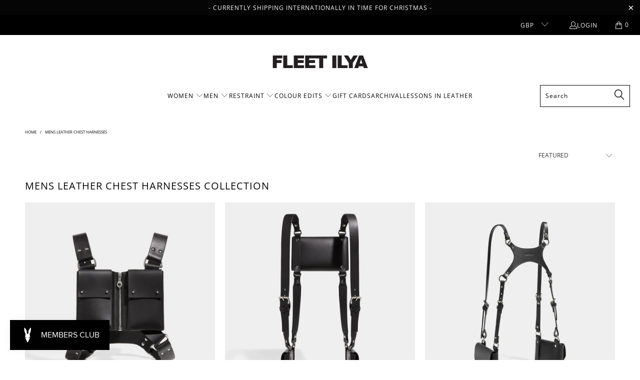

--- FILE ---
content_type: text/html; charset=utf-8
request_url: https://www.fleetilya.com/en-jp/collections/mens-leather-chest-harnesses
body_size: 36399
content:


 <!DOCTYPE html>
<html class="no-js no-touch" lang="en"> <head> <!-- Start cookieyes banner --> <script id="cookieyes" type="text/javascript" src="https://cdn-cookieyes.com/client_data/48da081a8194c3d3003f24a0/script.js"></script> <!-- End cookieyes banner --> <script type="application/vnd.locksmith+json" data-locksmith>{"version":"v173","locked":false,"initialized":true,"scope":"collection","access_granted":true,"access_denied":false,"requires_customer":false,"manual_lock":false,"remote_lock":false,"has_timeout":false,"remote_rendered":null,"hide_resource":false,"hide_links_to_resource":false,"transparent":true,"locks":{"all":[],"opened":[]},"keys":[],"keys_signature":"d488ddb459abab347de8ab72ac3350351a89d929274768fa7ceee10002a55aea","state":{"template":"collection","theme":180863304063,"product":null,"collection":"mens-leather-chest-harnesses","page":null,"blog":null,"article":null,"app":null},"now":1765890080,"path":"\/collections\/mens-leather-chest-harnesses","locale_root_url":"\/en-jp","canonical_url":"https:\/\/www.fleetilya.com\/en-jp\/collections\/mens-leather-chest-harnesses","customer_id":null,"customer_id_signature":"d488ddb459abab347de8ab72ac3350351a89d929274768fa7ceee10002a55aea","cart":null}</script><script data-locksmith>!function(){var require=undefined,reqwest=function(){function succeed(e){var t=protocolRe.exec(e.url);return t=t&&t[1]||context.location.protocol,httpsRe.test(t)?twoHundo.test(e.request.status):!!e.request.response}function handleReadyState(e,t,n){return function(){return e._aborted?n(e.request):e._timedOut?n(e.request,"Request is aborted: timeout"):void(e.request&&4==e.request[readyState]&&(e.request.onreadystatechange=noop,succeed(e)?t(e.request):n(e.request)))}}function setHeaders(e,t){var n,s=t.headers||{};s.Accept=s.Accept||defaultHeaders.accept[t.type]||defaultHeaders.accept["*"];var r="undefined"!=typeof FormData&&t.data instanceof FormData;for(n in!t.crossOrigin&&!s[requestedWith]&&(s[requestedWith]=defaultHeaders.requestedWith),!s[contentType]&&!r&&(s[contentType]=t.contentType||defaultHeaders.contentType),s)s.hasOwnProperty(n)&&"setRequestHeader"in e&&e.setRequestHeader(n,s[n])}function setCredentials(e,t){"undefined"!=typeof t.withCredentials&&"undefined"!=typeof e.withCredentials&&(e.withCredentials=!!t.withCredentials)}function generalCallback(e){lastValue=e}function urlappend(e,t){return e+(/[?]/.test(e)?"&":"?")+t}function handleJsonp(e,t,n,s){var r=uniqid++,a=e.jsonpCallback||"callback",o=e.jsonpCallbackName||reqwest.getcallbackPrefix(r),i=new RegExp("((^|[?]|&)"+a+")=([^&]+)"),l=s.match(i),c=doc.createElement("script"),u=0,d=-1!==navigator.userAgent.indexOf("MSIE 10.0");return l?"?"===l[3]?s=s.replace(i,"$1="+o):o=l[3]:s=urlappend(s,a+"="+o),context[o]=generalCallback,c.type="text/javascript",c.src=s,c.async=!0,"undefined"!=typeof c.onreadystatechange&&!d&&(c.htmlFor=c.id="_reqwest_"+r),c.onload=c.onreadystatechange=function(){if(c[readyState]&&"complete"!==c[readyState]&&"loaded"!==c[readyState]||u)return!1;c.onload=c.onreadystatechange=null,c.onclick&&c.onclick(),t(lastValue),lastValue=undefined,head.removeChild(c),u=1},head.appendChild(c),{abort:function(){c.onload=c.onreadystatechange=null,n({},"Request is aborted: timeout",{}),lastValue=undefined,head.removeChild(c),u=1}}}function getRequest(e,t){var n,s=this.o,r=(s.method||"GET").toUpperCase(),a="string"==typeof s?s:s.url,o=!1!==s.processData&&s.data&&"string"!=typeof s.data?reqwest.toQueryString(s.data):s.data||null,i=!1;return("jsonp"==s.type||"GET"==r)&&o&&(a=urlappend(a,o),o=null),"jsonp"==s.type?handleJsonp(s,e,t,a):((n=s.xhr&&s.xhr(s)||xhr(s)).open(r,a,!1!==s.async),setHeaders(n,s),setCredentials(n,s),context[xDomainRequest]&&n instanceof context[xDomainRequest]?(n.onload=e,n.onerror=t,n.onprogress=function(){},i=!0):n.onreadystatechange=handleReadyState(this,e,t),s.before&&s.before(n),i?setTimeout(function(){n.send(o)},200):n.send(o),n)}function Reqwest(e,t){this.o=e,this.fn=t,init.apply(this,arguments)}function setType(e){return null===e?undefined:e.match("json")?"json":e.match("javascript")?"js":e.match("text")?"html":e.match("xml")?"xml":void 0}function init(o,fn){function complete(e){for(o.timeout&&clearTimeout(self.timeout),self.timeout=null;0<self._completeHandlers.length;)self._completeHandlers.shift()(e)}function success(resp){var type=o.type||resp&&setType(resp.getResponseHeader("Content-Type"));resp="jsonp"!==type?self.request:resp;var filteredResponse=globalSetupOptions.dataFilter(resp.responseText,type),r=filteredResponse;try{resp.responseText=r}catch(e){}if(r)switch(type){case"json":try{resp=context.JSON?context.JSON.parse(r):eval("("+r+")")}catch(err){return error(resp,"Could not parse JSON in response",err)}break;case"js":resp=eval(r);break;case"html":resp=r;break;case"xml":resp=resp.responseXML&&resp.responseXML.parseError&&resp.responseXML.parseError.errorCode&&resp.responseXML.parseError.reason?null:resp.responseXML}for(self._responseArgs.resp=resp,self._fulfilled=!0,fn(resp),self._successHandler(resp);0<self._fulfillmentHandlers.length;)resp=self._fulfillmentHandlers.shift()(resp);complete(resp)}function timedOut(){self._timedOut=!0,self.request.abort()}function error(e,t,n){for(e=self.request,self._responseArgs.resp=e,self._responseArgs.msg=t,self._responseArgs.t=n,self._erred=!0;0<self._errorHandlers.length;)self._errorHandlers.shift()(e,t,n);complete(e)}this.url="string"==typeof o?o:o.url,this.timeout=null,this._fulfilled=!1,this._successHandler=function(){},this._fulfillmentHandlers=[],this._errorHandlers=[],this._completeHandlers=[],this._erred=!1,this._responseArgs={};var self=this;fn=fn||function(){},o.timeout&&(this.timeout=setTimeout(function(){timedOut()},o.timeout)),o.success&&(this._successHandler=function(){o.success.apply(o,arguments)}),o.error&&this._errorHandlers.push(function(){o.error.apply(o,arguments)}),o.complete&&this._completeHandlers.push(function(){o.complete.apply(o,arguments)}),this.request=getRequest.call(this,success,error)}function reqwest(e,t){return new Reqwest(e,t)}function normalize(e){return e?e.replace(/\r?\n/g,"\r\n"):""}function serial(e,t){var n,s,r,a,o=e.name,i=e.tagName.toLowerCase(),l=function(e){e&&!e.disabled&&t(o,normalize(e.attributes.value&&e.attributes.value.specified?e.value:e.text))};if(!e.disabled&&o)switch(i){case"input":/reset|button|image|file/i.test(e.type)||(n=/checkbox/i.test(e.type),s=/radio/i.test(e.type),r=e.value,(!n&&!s||e.checked)&&t(o,normalize(n&&""===r?"on":r)));break;case"textarea":t(o,normalize(e.value));break;case"select":if("select-one"===e.type.toLowerCase())l(0<=e.selectedIndex?e.options[e.selectedIndex]:null);else for(a=0;e.length&&a<e.length;a++)e.options[a].selected&&l(e.options[a])}}function eachFormElement(){var e,t,a=this,n=function(e,t){var n,s,r;for(n=0;n<t.length;n++)for(r=e[byTag](t[n]),s=0;s<r.length;s++)serial(r[s],a)};for(t=0;t<arguments.length;t++)e=arguments[t],/input|select|textarea/i.test(e.tagName)&&serial(e,a),n(e,["input","select","textarea"])}function serializeQueryString(){return reqwest.toQueryString(reqwest.serializeArray.apply(null,arguments))}function serializeHash(){var n={};return eachFormElement.apply(function(e,t){e in n?(n[e]&&!isArray(n[e])&&(n[e]=[n[e]]),n[e].push(t)):n[e]=t},arguments),n}function buildParams(e,t,n,s){var r,a,o,i=/\[\]$/;if(isArray(t))for(a=0;t&&a<t.length;a++)o=t[a],n||i.test(e)?s(e,o):buildParams(e+"["+("object"==typeof o?a:"")+"]",o,n,s);else if(t&&"[object Object]"===t.toString())for(r in t)buildParams(e+"["+r+"]",t[r],n,s);else s(e,t)}var context=this,XHR2;if("window"in context)var doc=document,byTag="getElementsByTagName",head=doc[byTag]("head")[0];else try{XHR2=require("xhr2")}catch(ex){throw new Error("Peer dependency `xhr2` required! Please npm install xhr2")}var httpsRe=/^http/,protocolRe=/(^\w+):\/\//,twoHundo=/^(20\d|1223)$/,readyState="readyState",contentType="Content-Type",requestedWith="X-Requested-With",uniqid=0,callbackPrefix="reqwest_"+ +new Date,lastValue,xmlHttpRequest="XMLHttpRequest",xDomainRequest="XDomainRequest",noop=function(){},isArray="function"==typeof Array.isArray?Array.isArray:function(e){return e instanceof Array},defaultHeaders={contentType:"application/x-www-form-urlencoded",requestedWith:xmlHttpRequest,accept:{"*":"text/javascript, text/html, application/xml, text/xml, */*",xml:"application/xml, text/xml",html:"text/html",text:"text/plain",json:"application/json, text/javascript",js:"application/javascript, text/javascript"}},xhr=function(e){if(!0!==e.crossOrigin)return context[xmlHttpRequest]?new XMLHttpRequest:XHR2?new XHR2:new ActiveXObject("Microsoft.XMLHTTP");var t=context[xmlHttpRequest]?new XMLHttpRequest:null;if(t&&"withCredentials"in t)return t;if(context[xDomainRequest])return new XDomainRequest;throw new Error("Browser does not support cross-origin requests")},globalSetupOptions={dataFilter:function(e){return e}};return Reqwest.prototype={abort:function(){this._aborted=!0,this.request.abort()},retry:function(){init.call(this,this.o,this.fn)},then:function(e,t){return e=e||function(){},t=t||function(){},this._fulfilled?this._responseArgs.resp=e(this._responseArgs.resp):this._erred?t(this._responseArgs.resp,this._responseArgs.msg,this._responseArgs.t):(this._fulfillmentHandlers.push(e),this._errorHandlers.push(t)),this},always:function(e){return this._fulfilled||this._erred?e(this._responseArgs.resp):this._completeHandlers.push(e),this},fail:function(e){return this._erred?e(this._responseArgs.resp,this._responseArgs.msg,this._responseArgs.t):this._errorHandlers.push(e),this},"catch":function(e){return this.fail(e)}},reqwest.serializeArray=function(){var n=[];return eachFormElement.apply(function(e,t){n.push({name:e,value:t})},arguments),n},reqwest.serialize=function(){if(0===arguments.length)return"";var e,t=Array.prototype.slice.call(arguments,0);return(e=t.pop())&&e.nodeType&&t.push(e)&&(e=null),e&&(e=e.type),("map"==e?serializeHash:"array"==e?reqwest.serializeArray:serializeQueryString).apply(null,t)},reqwest.toQueryString=function(e,t){var n,s,r=t||!1,a=[],o=encodeURIComponent,i=function(e,t){t="function"==typeof t?t():null==t?"":t,a[a.length]=o(e)+"="+o(t)};if(isArray(e))for(s=0;e&&s<e.length;s++)i(e[s].name,e[s].value);else for(n in e)e.hasOwnProperty(n)&&buildParams(n,e[n],r,i);return a.join("&").replace(/%20/g,"+")},reqwest.getcallbackPrefix=function(){return callbackPrefix},reqwest.compat=function(e,t){return e&&(e.type&&(e.method=e.type)&&delete e.type,e.dataType&&(e.type=e.dataType),e.jsonpCallback&&(e.jsonpCallbackName=e.jsonpCallback)&&delete e.jsonpCallback,e.jsonp&&(e.jsonpCallback=e.jsonp)),new Reqwest(e,t)},reqwest.ajaxSetup=function(e){for(var t in e=e||{})globalSetupOptions[t]=e[t]},reqwest}();
/*!
  * Reqwest! A general purpose XHR connection manager
  * license MIT (c) Dustin Diaz 2015
  * https://github.com/ded/reqwest
  */!function(){var o=window.Locksmith={},e=document.querySelector('script[type="application/vnd.locksmith+json"]'),n=e&&e.innerHTML;if(o.state={},o.util={},o.loading=!1,n)try{o.state=JSON.parse(n)}catch(u){}if(document.addEventListener&&document.querySelector){var s,r,a,t=[76,79,67,75,83,77,73,84,72,49,49],i=function(){r=t.slice(0)},l="style",c=function(e){e&&27!==e.keyCode&&"click"!==e.type||(document.removeEventListener("keydown",c),document.removeEventListener("click",c),s&&document.body.removeChild(s),s=null)};i(),document.addEventListener("keyup",function(e){if(e.keyCode===r[0]){if(clearTimeout(a),r.shift(),0<r.length)return void(a=setTimeout(i,1e3));i(),c(),(s=document.createElement("div"))[l].width="50%",s[l].maxWidth="1000px",s[l].height="85%",s[l].border="1px rgba(0, 0, 0, 0.2) solid",s[l].background="rgba(255, 255, 255, 0.99)",s[l].borderRadius="4px",s[l].position="fixed",s[l].top="50%",s[l].left="50%",s[l].transform="translateY(-50%) translateX(-50%)",s[l].boxShadow="0 2px 5px rgba(0, 0, 0, 0.3), 0 0 100vh 100vw rgba(0, 0, 0, 0.5)",s[l].zIndex="2147483645";var t=document.createElement("textarea");t.value=JSON.stringify(JSON.parse(n),null,2),t[l].border="none",t[l].display="block",t[l].boxSizing="border-box",t[l].width="100%",t[l].height="100%",t[l].background="transparent",t[l].padding="22px",t[l].fontFamily="monospace",t[l].fontSize="14px",t[l].color="#333",t[l].resize="none",t[l].outline="none",t.readOnly=!0,s.appendChild(t),document.body.appendChild(s),t.addEventListener("click",function(e){e.stopImmediatePropagation()}),t.select(),document.addEventListener("keydown",c),document.addEventListener("click",c)}})}o.isEmbedded=-1!==window.location.search.indexOf("_ab=0&_fd=0&_sc=1"),o.path=o.state.path||window.location.pathname,o.basePath=o.state.locale_root_url.concat("/apps/locksmith").replace(/^\/\//,"/"),o.reloading=!1,o.util.console=window.console||{log:function(){},error:function(){}},o.util.makeUrl=function(e,t){var n,s=o.basePath+e,r=[],a=o.cache();for(n in a)r.push(n+"="+encodeURIComponent(a[n]));for(n in t)r.push(n+"="+encodeURIComponent(t[n]));return o.state.customer_id&&(r.push("customer_id="+encodeURIComponent(o.state.customer_id)),r.push("customer_id_signature="+encodeURIComponent(o.state.customer_id_signature))),s+=(-1===s.indexOf("?")?"?":"&")+r.join("&")},o._initializeCallbacks=[],o.on=function(e,t){if("initialize"!==e)throw'Locksmith.on() currently only supports the "initialize" event';o._initializeCallbacks.push(t)},o.initializeSession=function(e){if(!o.isEmbedded){var t=!1,n=!0,s=!0;(e=e||{}).silent&&(s=n=!(t=!0)),o.ping({silent:t,spinner:n,reload:s,callback:function(){o._initializeCallbacks.forEach(function(e){e()})}})}},o.cache=function(e){var t={};try{var n=function r(e){return(document.cookie.match("(^|; )"+e+"=([^;]*)")||0)[2]};t=JSON.parse(decodeURIComponent(n("locksmith-params")||"{}"))}catch(u){}if(e){for(var s in e)t[s]=e[s];document.cookie="locksmith-params=; expires=Thu, 01 Jan 1970 00:00:00 GMT; path=/",document.cookie="locksmith-params="+encodeURIComponent(JSON.stringify(t))+"; path=/"}return t},o.cache.cart=o.state.cart,o.cache.cartLastSaved=null,o.params=o.cache(),o.util.reload=function(){o.reloading=!0;try{window.location.href=window.location.href.replace(/#.*/,"")}catch(u){o.util.console.error("Preferred reload method failed",u),window.location.reload()}},o.cache.saveCart=function(e){if(!o.cache.cart||o.cache.cart===o.cache.cartLastSaved)return e?e():null;var t=o.cache.cartLastSaved;o.cache.cartLastSaved=o.cache.cart,reqwest({url:"/cart/update.json",method:"post",type:"json",data:{attributes:{locksmith:o.cache.cart}},complete:e,error:function(e){if(o.cache.cartLastSaved=t,!o.reloading)throw e}})},o.util.spinnerHTML='<style>body{background:#FFF}@keyframes spin{from{transform:rotate(0deg)}to{transform:rotate(360deg)}}#loading{display:flex;width:100%;height:50vh;color:#777;align-items:center;justify-content:center}#loading .spinner{display:block;animation:spin 600ms linear infinite;position:relative;width:50px;height:50px}#loading .spinner-ring{stroke:currentColor;stroke-dasharray:100%;stroke-width:2px;stroke-linecap:round;fill:none}</style><div id="loading"><div class="spinner"><svg width="100%" height="100%"><svg preserveAspectRatio="xMinYMin"><circle class="spinner-ring" cx="50%" cy="50%" r="45%"></circle></svg></svg></div></div>',o.util.clobberBody=function(e){document.body.innerHTML=e},o.util.clobberDocument=function(e){e.responseText&&(e=e.responseText),document.documentElement&&document.removeChild(document.documentElement);var t=document.open("text/html","replace");t.writeln(e),t.close(),setTimeout(function(){var e=t.querySelector("[autofocus]");e&&e.focus()},100)},o.util.serializeForm=function(e){if(e&&"FORM"===e.nodeName){var t,n,s={};for(t=e.elements.length-1;0<=t;t-=1)if(""!==e.elements[t].name)switch(e.elements[t].nodeName){case"INPUT":switch(e.elements[t].type){default:case"text":case"hidden":case"password":case"button":case"reset":case"submit":s[e.elements[t].name]=e.elements[t].value;break;case"checkbox":case"radio":e.elements[t].checked&&(s[e.elements[t].name]=e.elements[t].value);break;case"file":}break;case"TEXTAREA":s[e.elements[t].name]=e.elements[t].value;break;case"SELECT":switch(e.elements[t].type){case"select-one":s[e.elements[t].name]=e.elements[t].value;break;case"select-multiple":for(n=e.elements[t].options.length-1;0<=n;n-=1)e.elements[t].options[n].selected&&(s[e.elements[t].name]=e.elements[t].options[n].value)}break;case"BUTTON":switch(e.elements[t].type){case"reset":case"submit":case"button":s[e.elements[t].name]=e.elements[t].value}}return s}},o.util.on=function(e,a,o,t){t=t||document;var i="locksmith-"+e+a,n=function(e){var t=e.target,n=e.target.parentElement,s=t.className.baseVal||t.className||"",r=n.className.baseVal||n.className||"";("string"==typeof s&&-1!==s.split(/\s+/).indexOf(a)||"string"==typeof r&&-1!==r.split(/\s+/).indexOf(a))&&!e[i]&&(e[i]=!0,o(e))};t.attachEvent?t.attachEvent(e,n):t.addEventListener(e,n,!1)},o.util.enableActions=function(e){o.util.on("click","locksmith-action",function(e){e.preventDefault();var t=e.target;t.dataset.confirmWith&&!confirm(t.dataset.confirmWith)||(t.disabled=!0,t.innerText=t.dataset.disableWith,o.post("/action",t.dataset.locksmithParams,{spinner:!1,type:"text",success:function(e){(e=JSON.parse(e.responseText)).message&&alert(e.message),o.util.reload()}}))},e)},o.util.inject=function(e,t){var n=["data","locksmith","append"];if(-1!==t.indexOf(n.join("-"))){var s=document.createElement("div");s.innerHTML=t,e.appendChild(s)}else e.innerHTML=t;var r,a,o=e.querySelectorAll("script");for(a=0;a<o.length;++a){r=o[a];var i=document.createElement("script");if(r.type&&(i.type=r.type),r.src)i.src=r.src;else{var l=document.createTextNode(r.innerHTML);i.appendChild(l)}e.appendChild(i)}var c=e.querySelector("[autofocus]");c&&c.focus()},o.post=function(e,t,n){!1!==(n=n||{}).spinner&&o.util.clobberBody(o.util.spinnerHTML);var s={};n.container===document?(s.layout=1,n.success=function(e){document.getElementById(n.container);o.util.clobberDocument(e)}):n.container&&(s.layout=0,n.success=function(e){var t=document.getElementById(n.container);o.util.inject(t,e),t.id===t.firstChild.id&&t.parentElement.replaceChild(t.firstChild,t)}),n.form_type&&(t.form_type=n.form_type),o.loading=!0;var r=o.util.makeUrl(e,s);reqwest({url:r,method:"post",type:n.type||"html",data:t,complete:function(){o.loading=!1},error:function(e){if(!o.reloading)if("dashboard.weglot.com"!==window.location.host){if(!n.silent)throw alert("Something went wrong! Please refresh and try again."),e;console.error(e)}else console.error(e)},success:n.success||o.util.clobberDocument})},o.postResource=function(e,t){e.path=o.path,e.search=window.location.search,e.state=o.state,e.passcode&&(e.passcode=e.passcode.trim()),e.email&&(e.email=e.email.trim()),e.state.cart=o.cache.cart,e.locksmith_json=o.jsonTag,e.locksmith_json_signature=o.jsonTagSignature,o.post("/resource",e,t)},o.ping=function(e){if(!o.isEmbedded){e=e||{};var t=function(){e.reload?o.util.reload():"function"==typeof e.callback&&e.callback()};o.post("/ping",{path:o.path,search:window.location.search,state:o.state},{spinner:!!e.spinner,silent:"undefined"==typeof e.silent||e.silent,type:"text",success:function(e){(e=JSON.parse(e.responseText)).messages&&0<e.messages.length&&o.showMessages(e.messages),e.cart&&o.cache.cart!==e.cart?(o.cache.cart=e.cart,o.cache.saveCart(function(){t(),e.cart&&e.cart.match(/^.+:/)&&o.util.reload()})):t()}})}},o.timeoutMonitor=function(){var e=o.cache.cart;o.ping({callback:function(){e!==o.cache.cart||setTimeout(function(){o.timeoutMonitor()},6e4)}})},o.showMessages=function(e){var t=document.createElement("div");t.style.position="fixed",t.style.left=0,t.style.right=0,t.style.bottom="-50px",t.style.opacity=0,t.style.background="#191919",t.style.color="#ddd",t.style.transition="bottom 0.2s, opacity 0.2s",t.style.zIndex=999999,t.innerHTML=" <style>          .locksmith-ab .locksmith-b { display: none; }          .locksmith-ab.toggled .locksmith-b { display: flex; }          .locksmith-ab.toggled .locksmith-a { display: none; }          .locksmith-flex { display: flex; flex-wrap: wrap; justify-content: space-between; align-items: center; padding: 10px 20px; }          .locksmith-message + .locksmith-message { border-top: 1px #555 solid; }          .locksmith-message a { color: inherit; font-weight: bold; }          .locksmith-message a:hover { color: inherit; opacity: 0.8; }          a.locksmith-ab-toggle { font-weight: inherit; text-decoration: underline; }          .locksmith-text { flex-grow: 1; }          .locksmith-cta { flex-grow: 0; text-align: right; }          .locksmith-cta button { transform: scale(0.8); transform-origin: left; }          .locksmith-cta > * { display: block; }          .locksmith-cta > * + * { margin-top: 10px; }          .locksmith-message a.locksmith-close { flex-grow: 0; text-decoration: none; margin-left: 15px; font-size: 30px; font-family: monospace; display: block; padding: 2px 10px; }                    @media screen and (max-width: 600px) {            .locksmith-wide-only { display: none !important; }            .locksmith-flex { padding: 0 15px; }            .locksmith-flex > * { margin-top: 5px; margin-bottom: 5px; }            .locksmith-cta { text-align: left; }          }                    @media screen and (min-width: 601px) {            .locksmith-narrow-only { display: none !important; }          }</style>      "+e.map(function(e){return'<div class="locksmith-message">'+e+"</div>"}).join(""),document.body.appendChild(t),document.body.style.position="relative",document.body.parentElement.style.paddingBottom=t.offsetHeight+"px",setTimeout(function(){t.style.bottom=0,t.style.opacity=1},50),o.util.on("click","locksmith-ab-toggle",function(e){e.preventDefault();for(var t=e.target.parentElement;-1===t.className.split(" ").indexOf("locksmith-ab");)t=t.parentElement;-1!==t.className.split(" ").indexOf("toggled")?t.className=t.className.replace("toggled",""):t.className=t.className+" toggled"}),o.util.enableActions(t)}}()}();</script> <script data-locksmith>Locksmith.cache.cart=null</script> <script data-locksmith>Locksmith.jsonTag="\u003cscript type=\"application\/vnd.locksmith+json\" data-locksmith\u003e{\"version\":\"v173\",\"locked\":false,\"initialized\":true,\"scope\":\"collection\",\"access_granted\":true,\"access_denied\":false,\"requires_customer\":false,\"manual_lock\":false,\"remote_lock\":false,\"has_timeout\":false,\"remote_rendered\":null,\"hide_resource\":false,\"hide_links_to_resource\":false,\"transparent\":true,\"locks\":{\"all\":[],\"opened\":[]},\"keys\":[],\"keys_signature\":\"d488ddb459abab347de8ab72ac3350351a89d929274768fa7ceee10002a55aea\",\"state\":{\"template\":\"collection\",\"theme\":180863304063,\"product\":null,\"collection\":\"mens-leather-chest-harnesses\",\"page\":null,\"blog\":null,\"article\":null,\"app\":null},\"now\":1765890080,\"path\":\"\\\/collections\\\/mens-leather-chest-harnesses\",\"locale_root_url\":\"\\\/en-jp\",\"canonical_url\":\"https:\\\/\\\/www.fleetilya.com\\\/en-jp\\\/collections\\\/mens-leather-chest-harnesses\",\"customer_id\":null,\"customer_id_signature\":\"d488ddb459abab347de8ab72ac3350351a89d929274768fa7ceee10002a55aea\",\"cart\":null}\u003c\/script\u003e";Locksmith.jsonTagSignature="057b9e493b5f0a4374f0637bc248a5d96b195fc97580d9315845e0cfcae5cb48"</script>
    
<!-- Google Tag Manager -->
<script>(function(w,d,s,l,i){w[l]=w[l]||[];w[l].push({'gtm.start':
new Date().getTime(),event:'gtm.js'});var f=d.getElementsByTagName(s)[0],
j=d.createElement(s),dl=l!='dataLayer'?'&l='+l:'';j.async=true;j.src=
'https://www.googletagmanager.com/gtm.js?id='+i+dl;f.parentNode.insertBefore(j,f);
})(window,document,'script','dataLayer','GTM-NH4HX2S');</script>
<!-- End Google Tag Manager --> <script>
    window.Store = window.Store || {};
    window.Store.id = 2347771;</script> <meta charset="utf-8"> <meta http-equiv="cleartype" content="on"> <meta name="robots" content="index,follow"> <!-- Mobile Specific Metas --> <meta name="HandheldFriendly" content="True"> <meta name="MobileOptimized" content="320"> <meta name="viewport" content="width=device-width,initial-scale=1"> <meta name="theme-color" content="#ffffff"> <title>
      Mens Leather Chest Harnesses | Fleet Ilya</title>

    
<meta name="description" content="Fleet Ilya Mens leather Chest Harnesses, expertly crafted with the finest saddlery leather and meticulous attention to detail. The pieces contour to the body, enhancing the physique with a bold yet sophisticated allure, exuding an air of strength and dominance."/> <!-- Preconnect Domains --> <link rel="preconnect" href="https://fonts.shopifycdn.com" /> <link rel="preconnect" href="https://cdn.shopify.com" /> <link rel="preconnect" href="https://v.shopify.com" /> <link rel="preconnect" href="https://cdn.shopifycloud.com" /> <link rel="preconnect" href="https://monorail-edge.shopifysvc.com"> <!-- fallback for browsers that don't support preconnect --> <link rel="dns-prefetch" href="https://fonts.shopifycdn.com" /> <link rel="dns-prefetch" href="https://cdn.shopify.com" /> <link rel="dns-prefetch" href="https://v.shopify.com" /> <link rel="dns-prefetch" href="https://cdn.shopifycloud.com" /> <link rel="dns-prefetch" href="https://monorail-edge.shopifysvc.com"> <!-- Preload Assets --> <link rel="preload" href="//www.fleetilya.com/cdn/shop/t/84/assets/fancybox.css?v=19278034316635137701748805678" as="style"> <link rel="preload" href="//www.fleetilya.com/cdn/shop/t/84/assets/styles.css?v=15941199803264243681762441321" as="style"> <link rel="preload" href="//www.fleetilya.com/cdn/shop/t/84/assets/jquery.min.js?v=81049236547974671631748805689" as="script"> <link rel="preload" href="//www.fleetilya.com/cdn/shop/t/84/assets/vendors.js?v=110606657863731852701748805718" as="script"> <link rel="preload" href="//www.fleetilya.com/cdn/shop/t/84/assets/sections.js?v=101325471108091185951748805755" as="script"> <link rel="preload" href="//www.fleetilya.com/cdn/shop/t/84/assets/utilities.js?v=33121073002011677521748805755" as="script"> <link rel="preload" href="//www.fleetilya.com/cdn/shop/t/84/assets/app.js?v=158359464742694423361748805755" as="script"> <!-- Stylesheet for Fancybox library --> <link href="//www.fleetilya.com/cdn/shop/t/84/assets/fancybox.css?v=19278034316635137701748805678" rel="stylesheet" type="text/css" media="all" /> <!-- Stylesheets for Turbo --> <link href="//www.fleetilya.com/cdn/shop/t/84/assets/styles.css?v=15941199803264243681762441321" rel="stylesheet" type="text/css" media="all" /> <script>
      window.lazySizesConfig = window.lazySizesConfig || {};

      lazySizesConfig.expand = 300;
      lazySizesConfig.loadHidden = false;

      /*! lazysizes - v5.2.2 - bgset plugin */
      !function(e,t){var a=function(){t(e.lazySizes),e.removeEventListener("lazyunveilread",a,!0)};t=t.bind(null,e,e.document),"object"==typeof module&&module.exports?t(require("lazysizes")):"function"==typeof define&&define.amd?define(["lazysizes"],t):e.lazySizes?a():e.addEventListener("lazyunveilread",a,!0)}(window,function(e,z,g){"use strict";var c,y,b,f,i,s,n,v,m;e.addEventListener&&(c=g.cfg,y=/\s+/g,b=/\s*\|\s+|\s+\|\s*/g,f=/^(.+?)(?:\s+\[\s*(.+?)\s*\])(?:\s+\[\s*(.+?)\s*\])?$/,i=/^\s*\(*\s*type\s*:\s*(.+?)\s*\)*\s*$/,s=/\(|\)|'/,n={contain:1,cover:1},v=function(e,t){var a;t&&((a=t.match(i))&&a[1]?e.setAttribute("type",a[1]):e.setAttribute("media",c.customMedia[t]||t))},m=function(e){var t,a,i,r;e.target._lazybgset&&(a=(t=e.target)._lazybgset,(i=t.currentSrc||t.src)&&((r=g.fire(a,"bgsetproxy",{src:i,useSrc:s.test(i)?JSON.stringify(i):i})).defaultPrevented||(a.style.backgroundImage="url("+r.detail.useSrc+")")),t._lazybgsetLoading&&(g.fire(a,"_lazyloaded",{},!1,!0),delete t._lazybgsetLoading))},addEventListener("lazybeforeunveil",function(e){var t,a,i,r,s,n,l,d,o,u;!e.defaultPrevented&&(t=e.target.getAttribute("data-bgset"))&&(o=e.target,(u=z.createElement("img")).alt="",u._lazybgsetLoading=!0,e.detail.firesLoad=!0,a=t,i=o,r=u,s=z.createElement("picture"),n=i.getAttribute(c.sizesAttr),l=i.getAttribute("data-ratio"),d=i.getAttribute("data-optimumx"),i._lazybgset&&i._lazybgset.parentNode==i&&i.removeChild(i._lazybgset),Object.defineProperty(r,"_lazybgset",{value:i,writable:!0}),Object.defineProperty(i,"_lazybgset",{value:s,writable:!0}),a=a.replace(y," ").split(b),s.style.display="none",r.className=c.lazyClass,1!=a.length||n||(n="auto"),a.forEach(function(e){var t,a=z.createElement("source");n&&"auto"!=n&&a.setAttribute("sizes",n),(t=e.match(f))?(a.setAttribute(c.srcsetAttr,t[1]),v(a,t[2]),v(a,t[3])):a.setAttribute(c.srcsetAttr,e),s.appendChild(a)}),n&&(r.setAttribute(c.sizesAttr,n),i.removeAttribute(c.sizesAttr),i.removeAttribute("sizes")),d&&r.setAttribute("data-optimumx",d),l&&r.setAttribute("data-ratio",l),s.appendChild(r),i.appendChild(s),setTimeout(function(){g.loader.unveil(u),g.rAF(function(){g.fire(u,"_lazyloaded",{},!0,!0),u.complete&&m({target:u})})}))}),z.addEventListener("load",m,!0),e.addEventListener("lazybeforesizes",function(e){var t,a,i,r;e.detail.instance==g&&e.target._lazybgset&&e.detail.dataAttr&&(t=e.target._lazybgset,i=t,r=(getComputedStyle(i)||{getPropertyValue:function(){}}).getPropertyValue("background-size"),!n[r]&&n[i.style.backgroundSize]&&(r=i.style.backgroundSize),n[a=r]&&(e.target._lazysizesParentFit=a,g.rAF(function(){e.target.setAttribute("data-parent-fit",a),e.target._lazysizesParentFit&&delete e.target._lazysizesParentFit})))},!0),z.documentElement.addEventListener("lazybeforesizes",function(e){var t,a;!e.defaultPrevented&&e.target._lazybgset&&e.detail.instance==g&&(e.detail.width=(t=e.target._lazybgset,a=g.gW(t,t.parentNode),(!t._lazysizesWidth||a>t._lazysizesWidth)&&(t._lazysizesWidth=a),t._lazysizesWidth))}))});

      /*! lazysizes - v5.2.2 */
      !function(e){var t=function(u,D,f){"use strict";var k,H;if(function(){var e;var t={lazyClass:"lazyload",loadedClass:"lazyloaded",loadingClass:"lazyloading",preloadClass:"lazypreload",errorClass:"lazyerror",autosizesClass:"lazyautosizes",srcAttr:"data-src",srcsetAttr:"data-srcset",sizesAttr:"data-sizes",minSize:40,customMedia:{},init:true,expFactor:1.5,hFac:.8,loadMode:2,loadHidden:true,ricTimeout:0,throttleDelay:125};H=u.lazySizesConfig||u.lazysizesConfig||{};for(e in t){if(!(e in H)){H[e]=t[e]}}}(),!D||!D.getElementsByClassName){return{init:function(){},cfg:H,noSupport:true}}var O=D.documentElement,a=u.HTMLPictureElement,P="addEventListener",$="getAttribute",q=u[P].bind(u),I=u.setTimeout,U=u.requestAnimationFrame||I,l=u.requestIdleCallback,j=/^picture$/i,r=["load","error","lazyincluded","_lazyloaded"],i={},G=Array.prototype.forEach,J=function(e,t){if(!i[t]){i[t]=new RegExp("(\\s|^)"+t+"(\\s|$)")}return i[t].test(e[$]("class")||"")&&i[t]},K=function(e,t){if(!J(e,t)){e.setAttribute("class",(e[$]("class")||"").trim()+" "+t)}},Q=function(e,t){var i;if(i=J(e,t)){e.setAttribute("class",(e[$]("class")||"").replace(i," "))}},V=function(t,i,e){var a=e?P:"removeEventListener";if(e){V(t,i)}r.forEach(function(e){t[a](e,i)})},X=function(e,t,i,a,r){var n=D.createEvent("Event");if(!i){i={}}i.instance=k;n.initEvent(t,!a,!r);n.detail=i;e.dispatchEvent(n);return n},Y=function(e,t){var i;if(!a&&(i=u.picturefill||H.pf)){if(t&&t.src&&!e[$]("srcset")){e.setAttribute("srcset",t.src)}i({reevaluate:true,elements:[e]})}else if(t&&t.src){e.src=t.src}},Z=function(e,t){return(getComputedStyle(e,null)||{})[t]},s=function(e,t,i){i=i||e.offsetWidth;while(i<H.minSize&&t&&!e._lazysizesWidth){i=t.offsetWidth;t=t.parentNode}return i},ee=function(){var i,a;var t=[];var r=[];var n=t;var s=function(){var e=n;n=t.length?r:t;i=true;a=false;while(e.length){e.shift()()}i=false};var e=function(e,t){if(i&&!t){e.apply(this,arguments)}else{n.push(e);if(!a){a=true;(D.hidden?I:U)(s)}}};e._lsFlush=s;return e}(),te=function(i,e){return e?function(){ee(i)}:function(){var e=this;var t=arguments;ee(function(){i.apply(e,t)})}},ie=function(e){var i;var a=0;var r=H.throttleDelay;var n=H.ricTimeout;var t=function(){i=false;a=f.now();e()};var s=l&&n>49?function(){l(t,{timeout:n});if(n!==H.ricTimeout){n=H.ricTimeout}}:te(function(){I(t)},true);return function(e){var t;if(e=e===true){n=33}if(i){return}i=true;t=r-(f.now()-a);if(t<0){t=0}if(e||t<9){s()}else{I(s,t)}}},ae=function(e){var t,i;var a=99;var r=function(){t=null;e()};var n=function(){var e=f.now()-i;if(e<a){I(n,a-e)}else{(l||r)(r)}};return function(){i=f.now();if(!t){t=I(n,a)}}},e=function(){var v,m,c,h,e;var y,z,g,p,C,b,A;var n=/^img$/i;var d=/^iframe$/i;var E="onscroll"in u&&!/(gle|ing)bot/.test(navigator.userAgent);var _=0;var w=0;var N=0;var M=-1;var x=function(e){N--;if(!e||N<0||!e.target){N=0}};var W=function(e){if(A==null){A=Z(D.body,"visibility")=="hidden"}return A||!(Z(e.parentNode,"visibility")=="hidden"&&Z(e,"visibility")=="hidden")};var S=function(e,t){var i;var a=e;var r=W(e);g-=t;b+=t;p-=t;C+=t;while(r&&(a=a.offsetParent)&&a!=D.body&&a!=O){r=(Z(a,"opacity")||1)>0;if(r&&Z(a,"overflow")!="visible"){i=a.getBoundingClientRect();r=C>i.left&&p<i.right&&b>i.top-1&&g<i.bottom+1}}return r};var t=function(){var e,t,i,a,r,n,s,l,o,u,f,c;var d=k.elements;if((h=H.loadMode)&&N<8&&(e=d.length)){t=0;M++;for(;t<e;t++){if(!d[t]||d[t]._lazyRace){continue}if(!E||k.prematureUnveil&&k.prematureUnveil(d[t])){R(d[t]);continue}if(!(l=d[t][$]("data-expand"))||!(n=l*1)){n=w}if(!u){u=!H.expand||H.expand<1?O.clientHeight>500&&O.clientWidth>500?500:370:H.expand;k._defEx=u;f=u*H.expFactor;c=H.hFac;A=null;if(w<f&&N<1&&M>2&&h>2&&!D.hidden){w=f;M=0}else if(h>1&&M>1&&N<6){w=u}else{w=_}}if(o!==n){y=innerWidth+n*c;z=innerHeight+n;s=n*-1;o=n}i=d[t].getBoundingClientRect();if((b=i.bottom)>=s&&(g=i.top)<=z&&(C=i.right)>=s*c&&(p=i.left)<=y&&(b||C||p||g)&&(H.loadHidden||W(d[t]))&&(m&&N<3&&!l&&(h<3||M<4)||S(d[t],n))){R(d[t]);r=true;if(N>9){break}}else if(!r&&m&&!a&&N<4&&M<4&&h>2&&(v[0]||H.preloadAfterLoad)&&(v[0]||!l&&(b||C||p||g||d[t][$](H.sizesAttr)!="auto"))){a=v[0]||d[t]}}if(a&&!r){R(a)}}};var i=ie(t);var B=function(e){var t=e.target;if(t._lazyCache){delete t._lazyCache;return}x(e);K(t,H.loadedClass);Q(t,H.loadingClass);V(t,L);X(t,"lazyloaded")};var a=te(B);var L=function(e){a({target:e.target})};var T=function(t,i){try{t.contentWindow.location.replace(i)}catch(e){t.src=i}};var F=function(e){var t;var i=e[$](H.srcsetAttr);if(t=H.customMedia[e[$]("data-media")||e[$]("media")]){e.setAttribute("media",t)}if(i){e.setAttribute("srcset",i)}};var s=te(function(t,e,i,a,r){var n,s,l,o,u,f;if(!(u=X(t,"lazybeforeunveil",e)).defaultPrevented){if(a){if(i){K(t,H.autosizesClass)}else{t.setAttribute("sizes",a)}}s=t[$](H.srcsetAttr);n=t[$](H.srcAttr);if(r){l=t.parentNode;o=l&&j.test(l.nodeName||"")}f=e.firesLoad||"src"in t&&(s||n||o);u={target:t};K(t,H.loadingClass);if(f){clearTimeout(c);c=I(x,2500);V(t,L,true)}if(o){G.call(l.getElementsByTagName("source"),F)}if(s){t.setAttribute("srcset",s)}else if(n&&!o){if(d.test(t.nodeName)){T(t,n)}else{t.src=n}}if(r&&(s||o)){Y(t,{src:n})}}if(t._lazyRace){delete t._lazyRace}Q(t,H.lazyClass);ee(function(){var e=t.complete&&t.naturalWidth>1;if(!f||e){if(e){K(t,"ls-is-cached")}B(u);t._lazyCache=true;I(function(){if("_lazyCache"in t){delete t._lazyCache}},9)}if(t.loading=="lazy"){N--}},true)});var R=function(e){if(e._lazyRace){return}var t;var i=n.test(e.nodeName);var a=i&&(e[$](H.sizesAttr)||e[$]("sizes"));var r=a=="auto";if((r||!m)&&i&&(e[$]("src")||e.srcset)&&!e.complete&&!J(e,H.errorClass)&&J(e,H.lazyClass)){return}t=X(e,"lazyunveilread").detail;if(r){re.updateElem(e,true,e.offsetWidth)}e._lazyRace=true;N++;s(e,t,r,a,i)};var r=ae(function(){H.loadMode=3;i()});var l=function(){if(H.loadMode==3){H.loadMode=2}r()};var o=function(){if(m){return}if(f.now()-e<999){I(o,999);return}m=true;H.loadMode=3;i();q("scroll",l,true)};return{_:function(){e=f.now();k.elements=D.getElementsByClassName(H.lazyClass);v=D.getElementsByClassName(H.lazyClass+" "+H.preloadClass);q("scroll",i,true);q("resize",i,true);q("pageshow",function(e){if(e.persisted){var t=D.querySelectorAll("."+H.loadingClass);if(t.length&&t.forEach){U(function(){t.forEach(function(e){if(e.complete){R(e)}})})}}});if(u.MutationObserver){new MutationObserver(i).observe(O,{childList:true,subtree:true,attributes:true})}else{O[P]("DOMNodeInserted",i,true);O[P]("DOMAttrModified",i,true);setInterval(i,999)}q("hashchange",i,true);["focus","mouseover","click","load","transitionend","animationend"].forEach(function(e){D[P](e,i,true)});if(/d$|^c/.test(D.readyState)){o()}else{q("load",o);D[P]("DOMContentLoaded",i);I(o,2e4)}if(k.elements.length){t();ee._lsFlush()}else{i()}},checkElems:i,unveil:R,_aLSL:l}}(),re=function(){var i;var n=te(function(e,t,i,a){var r,n,s;e._lazysizesWidth=a;a+="px";e.setAttribute("sizes",a);if(j.test(t.nodeName||"")){r=t.getElementsByTagName("source");for(n=0,s=r.length;n<s;n++){r[n].setAttribute("sizes",a)}}if(!i.detail.dataAttr){Y(e,i.detail)}});var a=function(e,t,i){var a;var r=e.parentNode;if(r){i=s(e,r,i);a=X(e,"lazybeforesizes",{width:i,dataAttr:!!t});if(!a.defaultPrevented){i=a.detail.width;if(i&&i!==e._lazysizesWidth){n(e,r,a,i)}}}};var e=function(){var e;var t=i.length;if(t){e=0;for(;e<t;e++){a(i[e])}}};var t=ae(e);return{_:function(){i=D.getElementsByClassName(H.autosizesClass);q("resize",t)},checkElems:t,updateElem:a}}(),t=function(){if(!t.i&&D.getElementsByClassName){t.i=true;re._();e._()}};return I(function(){H.init&&t()}),k={cfg:H,autoSizer:re,loader:e,init:t,uP:Y,aC:K,rC:Q,hC:J,fire:X,gW:s,rAF:ee}}(e,e.document,Date);e.lazySizes=t,"object"==typeof module&&module.exports&&(module.exports=t)}("undefined"!=typeof window?window:{});</script> <!-- Icons --> <link rel="shortcut icon" type="image/x-icon" href="//www.fleetilya.com/cdn/shop/files/fleetilya_favicon_small_31d7bdfc-8166-4c60-ae9a-f151f9fc8e10_180x180.png?v=1613161457"> <link rel="apple-touch-icon" href="//www.fleetilya.com/cdn/shop/files/fleetilya_favicon_small_31d7bdfc-8166-4c60-ae9a-f151f9fc8e10_180x180.png?v=1613161457"/> <link rel="apple-touch-icon" sizes="57x57" href="//www.fleetilya.com/cdn/shop/files/fleetilya_favicon_small_31d7bdfc-8166-4c60-ae9a-f151f9fc8e10_57x57.png?v=1613161457"/> <link rel="apple-touch-icon" sizes="60x60" href="//www.fleetilya.com/cdn/shop/files/fleetilya_favicon_small_31d7bdfc-8166-4c60-ae9a-f151f9fc8e10_60x60.png?v=1613161457"/> <link rel="apple-touch-icon" sizes="72x72" href="//www.fleetilya.com/cdn/shop/files/fleetilya_favicon_small_31d7bdfc-8166-4c60-ae9a-f151f9fc8e10_72x72.png?v=1613161457"/> <link rel="apple-touch-icon" sizes="76x76" href="//www.fleetilya.com/cdn/shop/files/fleetilya_favicon_small_31d7bdfc-8166-4c60-ae9a-f151f9fc8e10_76x76.png?v=1613161457"/> <link rel="apple-touch-icon" sizes="114x114" href="//www.fleetilya.com/cdn/shop/files/fleetilya_favicon_small_31d7bdfc-8166-4c60-ae9a-f151f9fc8e10_114x114.png?v=1613161457"/> <link rel="apple-touch-icon" sizes="180x180" href="//www.fleetilya.com/cdn/shop/files/fleetilya_favicon_small_31d7bdfc-8166-4c60-ae9a-f151f9fc8e10_180x180.png?v=1613161457"/> <link rel="apple-touch-icon" sizes="228x228" href="//www.fleetilya.com/cdn/shop/files/fleetilya_favicon_small_31d7bdfc-8166-4c60-ae9a-f151f9fc8e10_228x228.png?v=1613161457"/> <link rel="canonical" href="https://www.fleetilya.com/en-jp/collections/mens-leather-chest-harnesses"/> <script src="//www.fleetilya.com/cdn/shop/t/84/assets/jquery.min.js?v=81049236547974671631748805689" defer></script> <script type="text/javascript" src="/services/javascripts/currencies.js" data-no-instant></script> <script src="//www.fleetilya.com/cdn/shop/t/84/assets/currencies.js?v=26768101588161722681748805677" defer></script> <script>
      window.PXUTheme = window.PXUTheme || {};
      window.PXUTheme.version = '8.3.0';
      window.PXUTheme.name = 'Turbo';</script>
    


    
<template id="price-ui"><span class="price " data-price></span><span class="compare-at-price" data-compare-at-price></span><span class="unit-pricing" data-unit-pricing></span></template> <template id="price-ui-badge"><div class="price-ui-badge__sticker price-ui-badge__sticker--"> <span class="price-ui-badge__sticker-text" data-badge></span></div></template> <template id="price-ui__price"><span class="money" data-price></span></template> <template id="price-ui__price-range"><span class="price-min" data-price-min><span class="money" data-price></span></span> - <span class="price-max" data-price-max><span class="money" data-price></span></span></template> <template id="price-ui__unit-pricing"><span class="unit-quantity" data-unit-quantity></span> | <span class="unit-price" data-unit-price><span class="money" data-price></span></span> / <span class="unit-measurement" data-unit-measurement></span></template> <template id="price-ui-badge__percent-savings-range">Save up to <span data-price-percent></span>%</template> <template id="price-ui-badge__percent-savings">Save <span data-price-percent></span>%</template> <template id="price-ui-badge__price-savings-range">Save up to <span class="money" data-price></span></template> <template id="price-ui-badge__price-savings">Save <span class="money" data-price></span></template> <template id="price-ui-badge__on-sale">Sale</template> <template id="price-ui-badge__sold-out">Sold out</template> <template id="price-ui-badge__in-stock">In stock</template> <script>
      
window.PXUTheme = window.PXUTheme || {};


window.PXUTheme.theme_settings = {};
window.PXUTheme.currency = {};
window.PXUTheme.routes = window.PXUTheme.routes || {};


window.PXUTheme.theme_settings.display_tos_checkbox = false;
window.PXUTheme.theme_settings.go_to_checkout = true;
window.PXUTheme.theme_settings.cart_action = "reload_page";
window.PXUTheme.theme_settings.cart_shipping_calculator = true;


window.PXUTheme.theme_settings.collection_swatches = false;
window.PXUTheme.theme_settings.collection_secondary_image = false;


window.PXUTheme.currency.show_multiple_currencies = true;
window.PXUTheme.currency.shop_currency = "GBP";
window.PXUTheme.currency.default_currency = "GBP";
window.PXUTheme.currency.display_format = "money_format";
window.PXUTheme.currency.money_format = "£{{amount}}";
window.PXUTheme.currency.money_format_no_currency = "£{{amount}}";
window.PXUTheme.currency.money_format_currency = "£{{amount}} GBP";
window.PXUTheme.currency.native_multi_currency = false;
window.PXUTheme.currency.iso_code = "GBP";
window.PXUTheme.currency.symbol = "£";


window.PXUTheme.theme_settings.display_inventory_left = false;
window.PXUTheme.theme_settings.inventory_threshold = 10;
window.PXUTheme.theme_settings.limit_quantity = false;


window.PXUTheme.theme_settings.menu_position = "inline";


window.PXUTheme.theme_settings.newsletter_popup = false;
window.PXUTheme.theme_settings.newsletter_popup_days = "14";
window.PXUTheme.theme_settings.newsletter_popup_mobile = false;
window.PXUTheme.theme_settings.newsletter_popup_seconds = 0;


window.PXUTheme.theme_settings.pagination_type = "infinite_scroll";


window.PXUTheme.theme_settings.enable_shopify_collection_badges = false;
window.PXUTheme.theme_settings.quick_shop_thumbnail_position = "left-thumbnails";
window.PXUTheme.theme_settings.product_form_style = "radio";
window.PXUTheme.theme_settings.sale_banner_enabled = false;
window.PXUTheme.theme_settings.display_savings = false;
window.PXUTheme.theme_settings.display_sold_out_price = false;
window.PXUTheme.theme_settings.free_text = "Free";
window.PXUTheme.theme_settings.video_looping = null;
window.PXUTheme.theme_settings.quick_shop_style = "popup";
window.PXUTheme.theme_settings.hover_enabled = false;


window.PXUTheme.routes.cart_url = "/en-jp/cart";
window.PXUTheme.routes.root_url = "/en-jp";
window.PXUTheme.routes.search_url = "/en-jp/search";
window.PXUTheme.routes.all_products_collection_url = "/en-jp/collections/all";
window.PXUTheme.routes.product_recommendations_url = "/en-jp/recommendations/products";


window.PXUTheme.theme_settings.image_loading_style = "appear";


window.PXUTheme.theme_settings.search_option = "products";
window.PXUTheme.theme_settings.search_items_to_display = 5;
window.PXUTheme.theme_settings.enable_autocomplete = true;


window.PXUTheme.theme_settings.page_dots_enabled = false;
window.PXUTheme.theme_settings.slideshow_arrow_size = "light";


window.PXUTheme.theme_settings.quick_shop_enabled = true;


window.PXUTheme.translation = {};


window.PXUTheme.translation.agree_to_terms_warning = "You must agree with the terms and conditions to checkout.";
window.PXUTheme.translation.one_item_left = "item left";
window.PXUTheme.translation.items_left_text = "items left";
window.PXUTheme.translation.cart_savings_text = "Total Savings";
window.PXUTheme.translation.cart_discount_text = "Discount";
window.PXUTheme.translation.cart_subtotal_text = "Subtotal";
window.PXUTheme.translation.cart_remove_text = "Remove";
window.PXUTheme.translation.cart_free_text = "Free";


window.PXUTheme.translation.newsletter_success_text = "Thank you for joining our mailing list!";


window.PXUTheme.translation.notify_email = "Enter your email address...";
window.PXUTheme.translation.notify_email_value = "Translation missing: en.contact.fields.email";
window.PXUTheme.translation.notify_email_send = "Send";
window.PXUTheme.translation.notify_message_first = "Please notify me when ";
window.PXUTheme.translation.notify_message_last = " becomes available - ";
window.PXUTheme.translation.notify_success_text = "Thanks! We will notify you when this product becomes available!";


window.PXUTheme.translation.add_to_cart = "Add to Cart";
window.PXUTheme.translation.coming_soon_text = "Coming Soon";
window.PXUTheme.translation.sold_out_text = "Sold Out";
window.PXUTheme.translation.sale_text = "Sale";
window.PXUTheme.translation.savings_text = "You Save";
window.PXUTheme.translation.from_text = "from";
window.PXUTheme.translation.new_text = "New";
window.PXUTheme.translation.pre_order_text = "Pre-Order";
window.PXUTheme.translation.unavailable_text = "Unavailable";


window.PXUTheme.translation.all_results = "View all results";
window.PXUTheme.translation.no_results = "Sorry, no results!";


window.PXUTheme.media_queries = {};
window.PXUTheme.media_queries.small = window.matchMedia( "(max-width: 480px)" );
window.PXUTheme.media_queries.medium = window.matchMedia( "(max-width: 798px)" );
window.PXUTheme.media_queries.large = window.matchMedia( "(min-width: 799px)" );
window.PXUTheme.media_queries.larger = window.matchMedia( "(min-width: 960px)" );
window.PXUTheme.media_queries.xlarge = window.matchMedia( "(min-width: 1200px)" );
window.PXUTheme.media_queries.ie10 = window.matchMedia( "all and (-ms-high-contrast: none), (-ms-high-contrast: active)" );
window.PXUTheme.media_queries.tablet = window.matchMedia( "only screen and (min-width: 799px) and (max-width: 1024px)" );
window.PXUTheme.media_queries.mobile_and_tablet = window.matchMedia( "(max-width: 1024px)" );</script> <script src="//www.fleetilya.com/cdn/shop/t/84/assets/vendors.js?v=110606657863731852701748805718" defer></script> <script src="//www.fleetilya.com/cdn/shop/t/84/assets/sections.js?v=101325471108091185951748805755" defer></script> <script src="//www.fleetilya.com/cdn/shop/t/84/assets/utilities.js?v=33121073002011677521748805755" defer></script> <script src="//www.fleetilya.com/cdn/shop/t/84/assets/app.js?v=158359464742694423361748805755" defer></script> <script></script> <script>window.performance && window.performance.mark && window.performance.mark('shopify.content_for_header.start');</script><meta name="google-site-verification" content="U5y5TwUEP_57EzqQX5fKkUKJlLANGvvoJ8oZCgVCXj0">
<meta name="google-site-verification" content="8s3V27584mqXCdZYbl0bsrEh0EOtcs7ES8Ob3FvWUHE">
<meta id="shopify-digital-wallet" name="shopify-digital-wallet" content="/2347771/digital_wallets/dialog">
<meta name="shopify-checkout-api-token" content="b97b75ecd8ca3f4bc80a4c1e7996a3ae">
<meta id="in-context-paypal-metadata" data-shop-id="2347771" data-venmo-supported="false" data-environment="production" data-locale="en_US" data-paypal-v4="true" data-currency="GBP">
<link rel="alternate" type="application/atom+xml" title="Feed" href="/en-jp/collections/mens-leather-chest-harnesses.atom" />
<link rel="alternate" hreflang="x-default" href="https://www.fleetilya.com/collections/mens-leather-chest-harnesses">
<link rel="alternate" hreflang="en-AU" href="https://www.fleetilya.com/en-au/collections/mens-leather-chest-harnesses">
<link rel="alternate" hreflang="en-AD" href="https://www.fleetilya.com/en-eu/collections/mens-leather-chest-harnesses">
<link rel="alternate" hreflang="en-AL" href="https://www.fleetilya.com/en-eu/collections/mens-leather-chest-harnesses">
<link rel="alternate" hreflang="en-AT" href="https://www.fleetilya.com/en-eu/collections/mens-leather-chest-harnesses">
<link rel="alternate" hreflang="en-AX" href="https://www.fleetilya.com/en-eu/collections/mens-leather-chest-harnesses">
<link rel="alternate" hreflang="en-BA" href="https://www.fleetilya.com/en-eu/collections/mens-leather-chest-harnesses">
<link rel="alternate" hreflang="en-BE" href="https://www.fleetilya.com/en-eu/collections/mens-leather-chest-harnesses">
<link rel="alternate" hreflang="en-BG" href="https://www.fleetilya.com/en-eu/collections/mens-leather-chest-harnesses">
<link rel="alternate" hreflang="en-BY" href="https://www.fleetilya.com/en-eu/collections/mens-leather-chest-harnesses">
<link rel="alternate" hreflang="en-CH" href="https://www.fleetilya.com/en-eu/collections/mens-leather-chest-harnesses">
<link rel="alternate" hreflang="en-CZ" href="https://www.fleetilya.com/en-eu/collections/mens-leather-chest-harnesses">
<link rel="alternate" hreflang="en-DE" href="https://www.fleetilya.com/en-eu/collections/mens-leather-chest-harnesses">
<link rel="alternate" hreflang="en-DK" href="https://www.fleetilya.com/en-eu/collections/mens-leather-chest-harnesses">
<link rel="alternate" hreflang="en-EE" href="https://www.fleetilya.com/en-eu/collections/mens-leather-chest-harnesses">
<link rel="alternate" hreflang="en-ES" href="https://www.fleetilya.com/en-eu/collections/mens-leather-chest-harnesses">
<link rel="alternate" hreflang="en-FI" href="https://www.fleetilya.com/en-eu/collections/mens-leather-chest-harnesses">
<link rel="alternate" hreflang="en-FO" href="https://www.fleetilya.com/en-eu/collections/mens-leather-chest-harnesses">
<link rel="alternate" hreflang="en-FR" href="https://www.fleetilya.com/en-eu/collections/mens-leather-chest-harnesses">
<link rel="alternate" hreflang="en-GG" href="https://www.fleetilya.com/en-eu/collections/mens-leather-chest-harnesses">
<link rel="alternate" hreflang="en-GI" href="https://www.fleetilya.com/en-eu/collections/mens-leather-chest-harnesses">
<link rel="alternate" hreflang="en-GR" href="https://www.fleetilya.com/en-eu/collections/mens-leather-chest-harnesses">
<link rel="alternate" hreflang="en-HR" href="https://www.fleetilya.com/en-eu/collections/mens-leather-chest-harnesses">
<link rel="alternate" hreflang="en-HU" href="https://www.fleetilya.com/en-eu/collections/mens-leather-chest-harnesses">
<link rel="alternate" hreflang="en-IE" href="https://www.fleetilya.com/en-eu/collections/mens-leather-chest-harnesses">
<link rel="alternate" hreflang="en-IM" href="https://www.fleetilya.com/en-eu/collections/mens-leather-chest-harnesses">
<link rel="alternate" hreflang="en-IS" href="https://www.fleetilya.com/en-eu/collections/mens-leather-chest-harnesses">
<link rel="alternate" hreflang="en-IT" href="https://www.fleetilya.com/en-eu/collections/mens-leather-chest-harnesses">
<link rel="alternate" hreflang="en-JE" href="https://www.fleetilya.com/en-eu/collections/mens-leather-chest-harnesses">
<link rel="alternate" hreflang="en-LI" href="https://www.fleetilya.com/en-eu/collections/mens-leather-chest-harnesses">
<link rel="alternate" hreflang="en-LT" href="https://www.fleetilya.com/en-eu/collections/mens-leather-chest-harnesses">
<link rel="alternate" hreflang="en-LU" href="https://www.fleetilya.com/en-eu/collections/mens-leather-chest-harnesses">
<link rel="alternate" hreflang="en-LV" href="https://www.fleetilya.com/en-eu/collections/mens-leather-chest-harnesses">
<link rel="alternate" hreflang="en-MC" href="https://www.fleetilya.com/en-eu/collections/mens-leather-chest-harnesses">
<link rel="alternate" hreflang="en-MD" href="https://www.fleetilya.com/en-eu/collections/mens-leather-chest-harnesses">
<link rel="alternate" hreflang="en-ME" href="https://www.fleetilya.com/en-eu/collections/mens-leather-chest-harnesses">
<link rel="alternate" hreflang="en-MK" href="https://www.fleetilya.com/en-eu/collections/mens-leather-chest-harnesses">
<link rel="alternate" hreflang="en-MT" href="https://www.fleetilya.com/en-eu/collections/mens-leather-chest-harnesses">
<link rel="alternate" hreflang="en-NL" href="https://www.fleetilya.com/en-eu/collections/mens-leather-chest-harnesses">
<link rel="alternate" hreflang="en-NO" href="https://www.fleetilya.com/en-eu/collections/mens-leather-chest-harnesses">
<link rel="alternate" hreflang="en-PL" href="https://www.fleetilya.com/en-eu/collections/mens-leather-chest-harnesses">
<link rel="alternate" hreflang="en-PT" href="https://www.fleetilya.com/en-eu/collections/mens-leather-chest-harnesses">
<link rel="alternate" hreflang="en-RO" href="https://www.fleetilya.com/en-eu/collections/mens-leather-chest-harnesses">
<link rel="alternate" hreflang="en-RS" href="https://www.fleetilya.com/en-eu/collections/mens-leather-chest-harnesses">
<link rel="alternate" hreflang="en-RU" href="https://www.fleetilya.com/en-eu/collections/mens-leather-chest-harnesses">
<link rel="alternate" hreflang="en-SE" href="https://www.fleetilya.com/en-eu/collections/mens-leather-chest-harnesses">
<link rel="alternate" hreflang="en-SI" href="https://www.fleetilya.com/en-eu/collections/mens-leather-chest-harnesses">
<link rel="alternate" hreflang="en-SJ" href="https://www.fleetilya.com/en-eu/collections/mens-leather-chest-harnesses">
<link rel="alternate" hreflang="en-SK" href="https://www.fleetilya.com/en-eu/collections/mens-leather-chest-harnesses">
<link rel="alternate" hreflang="en-SM" href="https://www.fleetilya.com/en-eu/collections/mens-leather-chest-harnesses">
<link rel="alternate" hreflang="en-UA" href="https://www.fleetilya.com/en-eu/collections/mens-leather-chest-harnesses">
<link rel="alternate" hreflang="en-VA" href="https://www.fleetilya.com/en-eu/collections/mens-leather-chest-harnesses">
<link rel="alternate" hreflang="en-XK" href="https://www.fleetilya.com/en-eu/collections/mens-leather-chest-harnesses">
<link rel="alternate" hreflang="en-AC" href="https://www.fleetilya.com/en-ww/collections/mens-leather-chest-harnesses">
<link rel="alternate" hreflang="en-AE" href="https://www.fleetilya.com/en-ww/collections/mens-leather-chest-harnesses">
<link rel="alternate" hreflang="en-AF" href="https://www.fleetilya.com/en-ww/collections/mens-leather-chest-harnesses">
<link rel="alternate" hreflang="en-AG" href="https://www.fleetilya.com/en-ww/collections/mens-leather-chest-harnesses">
<link rel="alternate" hreflang="en-AI" href="https://www.fleetilya.com/en-ww/collections/mens-leather-chest-harnesses">
<link rel="alternate" hreflang="en-AM" href="https://www.fleetilya.com/en-ww/collections/mens-leather-chest-harnesses">
<link rel="alternate" hreflang="en-AO" href="https://www.fleetilya.com/en-ww/collections/mens-leather-chest-harnesses">
<link rel="alternate" hreflang="en-AR" href="https://www.fleetilya.com/en-ww/collections/mens-leather-chest-harnesses">
<link rel="alternate" hreflang="en-AW" href="https://www.fleetilya.com/en-ww/collections/mens-leather-chest-harnesses">
<link rel="alternate" hreflang="en-AZ" href="https://www.fleetilya.com/en-ww/collections/mens-leather-chest-harnesses">
<link rel="alternate" hreflang="en-BB" href="https://www.fleetilya.com/en-ww/collections/mens-leather-chest-harnesses">
<link rel="alternate" hreflang="en-BD" href="https://www.fleetilya.com/en-ww/collections/mens-leather-chest-harnesses">
<link rel="alternate" hreflang="en-BF" href="https://www.fleetilya.com/en-ww/collections/mens-leather-chest-harnesses">
<link rel="alternate" hreflang="en-BH" href="https://www.fleetilya.com/en-ww/collections/mens-leather-chest-harnesses">
<link rel="alternate" hreflang="en-BI" href="https://www.fleetilya.com/en-ww/collections/mens-leather-chest-harnesses">
<link rel="alternate" hreflang="en-BJ" href="https://www.fleetilya.com/en-ww/collections/mens-leather-chest-harnesses">
<link rel="alternate" hreflang="en-BL" href="https://www.fleetilya.com/en-ww/collections/mens-leather-chest-harnesses">
<link rel="alternate" hreflang="en-BM" href="https://www.fleetilya.com/en-ww/collections/mens-leather-chest-harnesses">
<link rel="alternate" hreflang="en-BN" href="https://www.fleetilya.com/en-ww/collections/mens-leather-chest-harnesses">
<link rel="alternate" hreflang="en-BO" href="https://www.fleetilya.com/en-ww/collections/mens-leather-chest-harnesses">
<link rel="alternate" hreflang="en-BQ" href="https://www.fleetilya.com/en-ww/collections/mens-leather-chest-harnesses">
<link rel="alternate" hreflang="en-BR" href="https://www.fleetilya.com/en-ww/collections/mens-leather-chest-harnesses">
<link rel="alternate" hreflang="en-BS" href="https://www.fleetilya.com/en-ww/collections/mens-leather-chest-harnesses">
<link rel="alternate" hreflang="en-BT" href="https://www.fleetilya.com/en-ww/collections/mens-leather-chest-harnesses">
<link rel="alternate" hreflang="en-BW" href="https://www.fleetilya.com/en-ww/collections/mens-leather-chest-harnesses">
<link rel="alternate" hreflang="en-BZ" href="https://www.fleetilya.com/en-ww/collections/mens-leather-chest-harnesses">
<link rel="alternate" hreflang="en-CC" href="https://www.fleetilya.com/en-ww/collections/mens-leather-chest-harnesses">
<link rel="alternate" hreflang="en-CD" href="https://www.fleetilya.com/en-ww/collections/mens-leather-chest-harnesses">
<link rel="alternate" hreflang="en-CF" href="https://www.fleetilya.com/en-ww/collections/mens-leather-chest-harnesses">
<link rel="alternate" hreflang="en-CG" href="https://www.fleetilya.com/en-ww/collections/mens-leather-chest-harnesses">
<link rel="alternate" hreflang="en-CI" href="https://www.fleetilya.com/en-ww/collections/mens-leather-chest-harnesses">
<link rel="alternate" hreflang="en-CK" href="https://www.fleetilya.com/en-ww/collections/mens-leather-chest-harnesses">
<link rel="alternate" hreflang="en-CL" href="https://www.fleetilya.com/en-ww/collections/mens-leather-chest-harnesses">
<link rel="alternate" hreflang="en-CM" href="https://www.fleetilya.com/en-ww/collections/mens-leather-chest-harnesses">
<link rel="alternate" hreflang="en-CN" href="https://www.fleetilya.com/en-ww/collections/mens-leather-chest-harnesses">
<link rel="alternate" hreflang="en-CO" href="https://www.fleetilya.com/en-ww/collections/mens-leather-chest-harnesses">
<link rel="alternate" hreflang="en-CR" href="https://www.fleetilya.com/en-ww/collections/mens-leather-chest-harnesses">
<link rel="alternate" hreflang="en-CV" href="https://www.fleetilya.com/en-ww/collections/mens-leather-chest-harnesses">
<link rel="alternate" hreflang="en-CW" href="https://www.fleetilya.com/en-ww/collections/mens-leather-chest-harnesses">
<link rel="alternate" hreflang="en-CX" href="https://www.fleetilya.com/en-ww/collections/mens-leather-chest-harnesses">
<link rel="alternate" hreflang="en-CY" href="https://www.fleetilya.com/en-ww/collections/mens-leather-chest-harnesses">
<link rel="alternate" hreflang="en-DJ" href="https://www.fleetilya.com/en-ww/collections/mens-leather-chest-harnesses">
<link rel="alternate" hreflang="en-DM" href="https://www.fleetilya.com/en-ww/collections/mens-leather-chest-harnesses">
<link rel="alternate" hreflang="en-DO" href="https://www.fleetilya.com/en-ww/collections/mens-leather-chest-harnesses">
<link rel="alternate" hreflang="en-DZ" href="https://www.fleetilya.com/en-ww/collections/mens-leather-chest-harnesses">
<link rel="alternate" hreflang="en-EC" href="https://www.fleetilya.com/en-ww/collections/mens-leather-chest-harnesses">
<link rel="alternate" hreflang="en-EG" href="https://www.fleetilya.com/en-ww/collections/mens-leather-chest-harnesses">
<link rel="alternate" hreflang="en-EH" href="https://www.fleetilya.com/en-ww/collections/mens-leather-chest-harnesses">
<link rel="alternate" hreflang="en-ER" href="https://www.fleetilya.com/en-ww/collections/mens-leather-chest-harnesses">
<link rel="alternate" hreflang="en-ET" href="https://www.fleetilya.com/en-ww/collections/mens-leather-chest-harnesses">
<link rel="alternate" hreflang="en-FJ" href="https://www.fleetilya.com/en-ww/collections/mens-leather-chest-harnesses">
<link rel="alternate" hreflang="en-FK" href="https://www.fleetilya.com/en-ww/collections/mens-leather-chest-harnesses">
<link rel="alternate" hreflang="en-GA" href="https://www.fleetilya.com/en-ww/collections/mens-leather-chest-harnesses">
<link rel="alternate" hreflang="en-GD" href="https://www.fleetilya.com/en-ww/collections/mens-leather-chest-harnesses">
<link rel="alternate" hreflang="en-GE" href="https://www.fleetilya.com/en-ww/collections/mens-leather-chest-harnesses">
<link rel="alternate" hreflang="en-GF" href="https://www.fleetilya.com/en-ww/collections/mens-leather-chest-harnesses">
<link rel="alternate" hreflang="en-GH" href="https://www.fleetilya.com/en-ww/collections/mens-leather-chest-harnesses">
<link rel="alternate" hreflang="en-GL" href="https://www.fleetilya.com/en-ww/collections/mens-leather-chest-harnesses">
<link rel="alternate" hreflang="en-GM" href="https://www.fleetilya.com/en-ww/collections/mens-leather-chest-harnesses">
<link rel="alternate" hreflang="en-GN" href="https://www.fleetilya.com/en-ww/collections/mens-leather-chest-harnesses">
<link rel="alternate" hreflang="en-GP" href="https://www.fleetilya.com/en-ww/collections/mens-leather-chest-harnesses">
<link rel="alternate" hreflang="en-GQ" href="https://www.fleetilya.com/en-ww/collections/mens-leather-chest-harnesses">
<link rel="alternate" hreflang="en-GS" href="https://www.fleetilya.com/en-ww/collections/mens-leather-chest-harnesses">
<link rel="alternate" hreflang="en-GT" href="https://www.fleetilya.com/en-ww/collections/mens-leather-chest-harnesses">
<link rel="alternate" hreflang="en-GW" href="https://www.fleetilya.com/en-ww/collections/mens-leather-chest-harnesses">
<link rel="alternate" hreflang="en-GY" href="https://www.fleetilya.com/en-ww/collections/mens-leather-chest-harnesses">
<link rel="alternate" hreflang="en-HK" href="https://www.fleetilya.com/en-ww/collections/mens-leather-chest-harnesses">
<link rel="alternate" hreflang="en-HN" href="https://www.fleetilya.com/en-ww/collections/mens-leather-chest-harnesses">
<link rel="alternate" hreflang="en-HT" href="https://www.fleetilya.com/en-ww/collections/mens-leather-chest-harnesses">
<link rel="alternate" hreflang="en-ID" href="https://www.fleetilya.com/en-ww/collections/mens-leather-chest-harnesses">
<link rel="alternate" hreflang="en-IL" href="https://www.fleetilya.com/en-ww/collections/mens-leather-chest-harnesses">
<link rel="alternate" hreflang="en-IN" href="https://www.fleetilya.com/en-ww/collections/mens-leather-chest-harnesses">
<link rel="alternate" hreflang="en-IO" href="https://www.fleetilya.com/en-ww/collections/mens-leather-chest-harnesses">
<link rel="alternate" hreflang="en-IQ" href="https://www.fleetilya.com/en-ww/collections/mens-leather-chest-harnesses">
<link rel="alternate" hreflang="en-JM" href="https://www.fleetilya.com/en-ww/collections/mens-leather-chest-harnesses">
<link rel="alternate" hreflang="en-JO" href="https://www.fleetilya.com/en-ww/collections/mens-leather-chest-harnesses">
<link rel="alternate" hreflang="en-KE" href="https://www.fleetilya.com/en-ww/collections/mens-leather-chest-harnesses">
<link rel="alternate" hreflang="en-KG" href="https://www.fleetilya.com/en-ww/collections/mens-leather-chest-harnesses">
<link rel="alternate" hreflang="en-KH" href="https://www.fleetilya.com/en-ww/collections/mens-leather-chest-harnesses">
<link rel="alternate" hreflang="en-KI" href="https://www.fleetilya.com/en-ww/collections/mens-leather-chest-harnesses">
<link rel="alternate" hreflang="en-KM" href="https://www.fleetilya.com/en-ww/collections/mens-leather-chest-harnesses">
<link rel="alternate" hreflang="en-KN" href="https://www.fleetilya.com/en-ww/collections/mens-leather-chest-harnesses">
<link rel="alternate" hreflang="en-KR" href="https://www.fleetilya.com/en-ww/collections/mens-leather-chest-harnesses">
<link rel="alternate" hreflang="en-KW" href="https://www.fleetilya.com/en-ww/collections/mens-leather-chest-harnesses">
<link rel="alternate" hreflang="en-KY" href="https://www.fleetilya.com/en-ww/collections/mens-leather-chest-harnesses">
<link rel="alternate" hreflang="en-KZ" href="https://www.fleetilya.com/en-ww/collections/mens-leather-chest-harnesses">
<link rel="alternate" hreflang="en-LA" href="https://www.fleetilya.com/en-ww/collections/mens-leather-chest-harnesses">
<link rel="alternate" hreflang="en-LB" href="https://www.fleetilya.com/en-ww/collections/mens-leather-chest-harnesses">
<link rel="alternate" hreflang="en-LC" href="https://www.fleetilya.com/en-ww/collections/mens-leather-chest-harnesses">
<link rel="alternate" hreflang="en-LK" href="https://www.fleetilya.com/en-ww/collections/mens-leather-chest-harnesses">
<link rel="alternate" hreflang="en-LR" href="https://www.fleetilya.com/en-ww/collections/mens-leather-chest-harnesses">
<link rel="alternate" hreflang="en-LS" href="https://www.fleetilya.com/en-ww/collections/mens-leather-chest-harnesses">
<link rel="alternate" hreflang="en-LY" href="https://www.fleetilya.com/en-ww/collections/mens-leather-chest-harnesses">
<link rel="alternate" hreflang="en-MA" href="https://www.fleetilya.com/en-ww/collections/mens-leather-chest-harnesses">
<link rel="alternate" hreflang="en-MF" href="https://www.fleetilya.com/en-ww/collections/mens-leather-chest-harnesses">
<link rel="alternate" hreflang="en-MG" href="https://www.fleetilya.com/en-ww/collections/mens-leather-chest-harnesses">
<link rel="alternate" hreflang="en-ML" href="https://www.fleetilya.com/en-ww/collections/mens-leather-chest-harnesses">
<link rel="alternate" hreflang="en-MM" href="https://www.fleetilya.com/en-ww/collections/mens-leather-chest-harnesses">
<link rel="alternate" hreflang="en-MN" href="https://www.fleetilya.com/en-ww/collections/mens-leather-chest-harnesses">
<link rel="alternate" hreflang="en-MO" href="https://www.fleetilya.com/en-ww/collections/mens-leather-chest-harnesses">
<link rel="alternate" hreflang="en-MQ" href="https://www.fleetilya.com/en-ww/collections/mens-leather-chest-harnesses">
<link rel="alternate" hreflang="en-MR" href="https://www.fleetilya.com/en-ww/collections/mens-leather-chest-harnesses">
<link rel="alternate" hreflang="en-MS" href="https://www.fleetilya.com/en-ww/collections/mens-leather-chest-harnesses">
<link rel="alternate" hreflang="en-MU" href="https://www.fleetilya.com/en-ww/collections/mens-leather-chest-harnesses">
<link rel="alternate" hreflang="en-MV" href="https://www.fleetilya.com/en-ww/collections/mens-leather-chest-harnesses">
<link rel="alternate" hreflang="en-MW" href="https://www.fleetilya.com/en-ww/collections/mens-leather-chest-harnesses">
<link rel="alternate" hreflang="en-MX" href="https://www.fleetilya.com/en-ww/collections/mens-leather-chest-harnesses">
<link rel="alternate" hreflang="en-MY" href="https://www.fleetilya.com/en-ww/collections/mens-leather-chest-harnesses">
<link rel="alternate" hreflang="en-MZ" href="https://www.fleetilya.com/en-ww/collections/mens-leather-chest-harnesses">
<link rel="alternate" hreflang="en-NA" href="https://www.fleetilya.com/en-ww/collections/mens-leather-chest-harnesses">
<link rel="alternate" hreflang="en-NC" href="https://www.fleetilya.com/en-ww/collections/mens-leather-chest-harnesses">
<link rel="alternate" hreflang="en-NE" href="https://www.fleetilya.com/en-ww/collections/mens-leather-chest-harnesses">
<link rel="alternate" hreflang="en-NF" href="https://www.fleetilya.com/en-ww/collections/mens-leather-chest-harnesses">
<link rel="alternate" hreflang="en-NG" href="https://www.fleetilya.com/en-ww/collections/mens-leather-chest-harnesses">
<link rel="alternate" hreflang="en-NI" href="https://www.fleetilya.com/en-ww/collections/mens-leather-chest-harnesses">
<link rel="alternate" hreflang="en-NP" href="https://www.fleetilya.com/en-ww/collections/mens-leather-chest-harnesses">
<link rel="alternate" hreflang="en-NR" href="https://www.fleetilya.com/en-ww/collections/mens-leather-chest-harnesses">
<link rel="alternate" hreflang="en-NU" href="https://www.fleetilya.com/en-ww/collections/mens-leather-chest-harnesses">
<link rel="alternate" hreflang="en-NZ" href="https://www.fleetilya.com/en-ww/collections/mens-leather-chest-harnesses">
<link rel="alternate" hreflang="en-OM" href="https://www.fleetilya.com/en-ww/collections/mens-leather-chest-harnesses">
<link rel="alternate" hreflang="en-PA" href="https://www.fleetilya.com/en-ww/collections/mens-leather-chest-harnesses">
<link rel="alternate" hreflang="en-PE" href="https://www.fleetilya.com/en-ww/collections/mens-leather-chest-harnesses">
<link rel="alternate" hreflang="en-PF" href="https://www.fleetilya.com/en-ww/collections/mens-leather-chest-harnesses">
<link rel="alternate" hreflang="en-PG" href="https://www.fleetilya.com/en-ww/collections/mens-leather-chest-harnesses">
<link rel="alternate" hreflang="en-PH" href="https://www.fleetilya.com/en-ww/collections/mens-leather-chest-harnesses">
<link rel="alternate" hreflang="en-PK" href="https://www.fleetilya.com/en-ww/collections/mens-leather-chest-harnesses">
<link rel="alternate" hreflang="en-PM" href="https://www.fleetilya.com/en-ww/collections/mens-leather-chest-harnesses">
<link rel="alternate" hreflang="en-PN" href="https://www.fleetilya.com/en-ww/collections/mens-leather-chest-harnesses">
<link rel="alternate" hreflang="en-PS" href="https://www.fleetilya.com/en-ww/collections/mens-leather-chest-harnesses">
<link rel="alternate" hreflang="en-PY" href="https://www.fleetilya.com/en-ww/collections/mens-leather-chest-harnesses">
<link rel="alternate" hreflang="en-QA" href="https://www.fleetilya.com/en-ww/collections/mens-leather-chest-harnesses">
<link rel="alternate" hreflang="en-RE" href="https://www.fleetilya.com/en-ww/collections/mens-leather-chest-harnesses">
<link rel="alternate" hreflang="en-RW" href="https://www.fleetilya.com/en-ww/collections/mens-leather-chest-harnesses">
<link rel="alternate" hreflang="en-SA" href="https://www.fleetilya.com/en-ww/collections/mens-leather-chest-harnesses">
<link rel="alternate" hreflang="en-SB" href="https://www.fleetilya.com/en-ww/collections/mens-leather-chest-harnesses">
<link rel="alternate" hreflang="en-SC" href="https://www.fleetilya.com/en-ww/collections/mens-leather-chest-harnesses">
<link rel="alternate" hreflang="en-SD" href="https://www.fleetilya.com/en-ww/collections/mens-leather-chest-harnesses">
<link rel="alternate" hreflang="en-SG" href="https://www.fleetilya.com/en-ww/collections/mens-leather-chest-harnesses">
<link rel="alternate" hreflang="en-SH" href="https://www.fleetilya.com/en-ww/collections/mens-leather-chest-harnesses">
<link rel="alternate" hreflang="en-SL" href="https://www.fleetilya.com/en-ww/collections/mens-leather-chest-harnesses">
<link rel="alternate" hreflang="en-SN" href="https://www.fleetilya.com/en-ww/collections/mens-leather-chest-harnesses">
<link rel="alternate" hreflang="en-SO" href="https://www.fleetilya.com/en-ww/collections/mens-leather-chest-harnesses">
<link rel="alternate" hreflang="en-SR" href="https://www.fleetilya.com/en-ww/collections/mens-leather-chest-harnesses">
<link rel="alternate" hreflang="en-SS" href="https://www.fleetilya.com/en-ww/collections/mens-leather-chest-harnesses">
<link rel="alternate" hreflang="en-ST" href="https://www.fleetilya.com/en-ww/collections/mens-leather-chest-harnesses">
<link rel="alternate" hreflang="en-SV" href="https://www.fleetilya.com/en-ww/collections/mens-leather-chest-harnesses">
<link rel="alternate" hreflang="en-SX" href="https://www.fleetilya.com/en-ww/collections/mens-leather-chest-harnesses">
<link rel="alternate" hreflang="en-SZ" href="https://www.fleetilya.com/en-ww/collections/mens-leather-chest-harnesses">
<link rel="alternate" hreflang="en-TA" href="https://www.fleetilya.com/en-ww/collections/mens-leather-chest-harnesses">
<link rel="alternate" hreflang="en-TC" href="https://www.fleetilya.com/en-ww/collections/mens-leather-chest-harnesses">
<link rel="alternate" hreflang="en-TD" href="https://www.fleetilya.com/en-ww/collections/mens-leather-chest-harnesses">
<link rel="alternate" hreflang="en-TF" href="https://www.fleetilya.com/en-ww/collections/mens-leather-chest-harnesses">
<link rel="alternate" hreflang="en-TG" href="https://www.fleetilya.com/en-ww/collections/mens-leather-chest-harnesses">
<link rel="alternate" hreflang="en-TH" href="https://www.fleetilya.com/en-ww/collections/mens-leather-chest-harnesses">
<link rel="alternate" hreflang="en-TJ" href="https://www.fleetilya.com/en-ww/collections/mens-leather-chest-harnesses">
<link rel="alternate" hreflang="en-TK" href="https://www.fleetilya.com/en-ww/collections/mens-leather-chest-harnesses">
<link rel="alternate" hreflang="en-TL" href="https://www.fleetilya.com/en-ww/collections/mens-leather-chest-harnesses">
<link rel="alternate" hreflang="en-TM" href="https://www.fleetilya.com/en-ww/collections/mens-leather-chest-harnesses">
<link rel="alternate" hreflang="en-TN" href="https://www.fleetilya.com/en-ww/collections/mens-leather-chest-harnesses">
<link rel="alternate" hreflang="en-TO" href="https://www.fleetilya.com/en-ww/collections/mens-leather-chest-harnesses">
<link rel="alternate" hreflang="en-TR" href="https://www.fleetilya.com/en-ww/collections/mens-leather-chest-harnesses">
<link rel="alternate" hreflang="en-TT" href="https://www.fleetilya.com/en-ww/collections/mens-leather-chest-harnesses">
<link rel="alternate" hreflang="en-TV" href="https://www.fleetilya.com/en-ww/collections/mens-leather-chest-harnesses">
<link rel="alternate" hreflang="en-TW" href="https://www.fleetilya.com/en-ww/collections/mens-leather-chest-harnesses">
<link rel="alternate" hreflang="en-TZ" href="https://www.fleetilya.com/en-ww/collections/mens-leather-chest-harnesses">
<link rel="alternate" hreflang="en-UG" href="https://www.fleetilya.com/en-ww/collections/mens-leather-chest-harnesses">
<link rel="alternate" hreflang="en-UM" href="https://www.fleetilya.com/en-ww/collections/mens-leather-chest-harnesses">
<link rel="alternate" hreflang="en-UY" href="https://www.fleetilya.com/en-ww/collections/mens-leather-chest-harnesses">
<link rel="alternate" hreflang="en-UZ" href="https://www.fleetilya.com/en-ww/collections/mens-leather-chest-harnesses">
<link rel="alternate" hreflang="en-VC" href="https://www.fleetilya.com/en-ww/collections/mens-leather-chest-harnesses">
<link rel="alternate" hreflang="en-VE" href="https://www.fleetilya.com/en-ww/collections/mens-leather-chest-harnesses">
<link rel="alternate" hreflang="en-VG" href="https://www.fleetilya.com/en-ww/collections/mens-leather-chest-harnesses">
<link rel="alternate" hreflang="en-VN" href="https://www.fleetilya.com/en-ww/collections/mens-leather-chest-harnesses">
<link rel="alternate" hreflang="en-VU" href="https://www.fleetilya.com/en-ww/collections/mens-leather-chest-harnesses">
<link rel="alternate" hreflang="en-WF" href="https://www.fleetilya.com/en-ww/collections/mens-leather-chest-harnesses">
<link rel="alternate" hreflang="en-WS" href="https://www.fleetilya.com/en-ww/collections/mens-leather-chest-harnesses">
<link rel="alternate" hreflang="en-YE" href="https://www.fleetilya.com/en-ww/collections/mens-leather-chest-harnesses">
<link rel="alternate" hreflang="en-YT" href="https://www.fleetilya.com/en-ww/collections/mens-leather-chest-harnesses">
<link rel="alternate" hreflang="en-ZA" href="https://www.fleetilya.com/en-ww/collections/mens-leather-chest-harnesses">
<link rel="alternate" hreflang="en-ZM" href="https://www.fleetilya.com/en-ww/collections/mens-leather-chest-harnesses">
<link rel="alternate" hreflang="en-ZW" href="https://www.fleetilya.com/en-ww/collections/mens-leather-chest-harnesses">
<link rel="alternate" hreflang="en-JP" href="https://www.fleetilya.com/en-jp/collections/mens-leather-chest-harnesses">
<link rel="alternate" hreflang="en-US" href="https://www.fleetilya.com/en-us/collections/mens-leather-chest-harnesses">
<link rel="alternate" type="application/json+oembed" href="https://www.fleetilya.com/en-jp/collections/mens-leather-chest-harnesses.oembed">
<script async="async" src="/checkouts/internal/preloads.js?locale=en-JP"></script>
<link rel="preconnect" href="https://shop.app" crossorigin="anonymous">
<script async="async" src="https://shop.app/checkouts/internal/preloads.js?locale=en-JP&shop_id=2347771" crossorigin="anonymous"></script>
<script id="apple-pay-shop-capabilities" type="application/json">{"shopId":2347771,"countryCode":"GB","currencyCode":"GBP","merchantCapabilities":["supports3DS"],"merchantId":"gid:\/\/shopify\/Shop\/2347771","merchantName":"Fleet Ilya","requiredBillingContactFields":["postalAddress","email","phone"],"requiredShippingContactFields":["postalAddress","email","phone"],"shippingType":"shipping","supportedNetworks":["visa","maestro","masterCard","amex","discover","elo"],"total":{"type":"pending","label":"Fleet Ilya","amount":"1.00"},"shopifyPaymentsEnabled":true,"supportsSubscriptions":true}</script>
<script id="shopify-features" type="application/json">{"accessToken":"b97b75ecd8ca3f4bc80a4c1e7996a3ae","betas":["rich-media-storefront-analytics"],"domain":"www.fleetilya.com","predictiveSearch":true,"shopId":2347771,"locale":"en"}</script>
<script>var Shopify = Shopify || {};
Shopify.shop = "fleetilyaecom.myshopify.com";
Shopify.locale = "en";
Shopify.currency = {"active":"GBP","rate":"1.0"};
Shopify.country = "JP";
Shopify.theme = {"name":"Copy of fleet-ilya\/main","id":180863304063,"schema_name":"Turbo","schema_version":"8.3.0","theme_store_id":null,"role":"main"};
Shopify.theme.handle = "null";
Shopify.theme.style = {"id":null,"handle":null};
Shopify.cdnHost = "www.fleetilya.com/cdn";
Shopify.routes = Shopify.routes || {};
Shopify.routes.root = "/en-jp/";</script>
<script type="module">!function(o){(o.Shopify=o.Shopify||{}).modules=!0}(window);</script>
<script>!function(o){function n(){var o=[];function n(){o.push(Array.prototype.slice.apply(arguments))}return n.q=o,n}var t=o.Shopify=o.Shopify||{};t.loadFeatures=n(),t.autoloadFeatures=n()}(window);</script>
<script>
  window.ShopifyPay = window.ShopifyPay || {};
  window.ShopifyPay.apiHost = "shop.app\/pay";
  window.ShopifyPay.redirectState = null;
</script>
<script id="shop-js-analytics" type="application/json">{"pageType":"collection"}</script>
<script defer="defer" async type="module" src="//www.fleetilya.com/cdn/shopifycloud/shop-js/modules/v2/client.init-shop-cart-sync_dlpDe4U9.en.esm.js"></script>
<script defer="defer" async type="module" src="//www.fleetilya.com/cdn/shopifycloud/shop-js/modules/v2/chunk.common_FunKbpTJ.esm.js"></script>
<script type="module">
  await import("//www.fleetilya.com/cdn/shopifycloud/shop-js/modules/v2/client.init-shop-cart-sync_dlpDe4U9.en.esm.js");
await import("//www.fleetilya.com/cdn/shopifycloud/shop-js/modules/v2/chunk.common_FunKbpTJ.esm.js");

  window.Shopify.SignInWithShop?.initShopCartSync?.({"fedCMEnabled":true,"windoidEnabled":true});

</script>
<script>
  window.Shopify = window.Shopify || {};
  if (!window.Shopify.featureAssets) window.Shopify.featureAssets = {};
  window.Shopify.featureAssets['shop-js'] = {"shop-cart-sync":["modules/v2/client.shop-cart-sync_DIWHqfTk.en.esm.js","modules/v2/chunk.common_FunKbpTJ.esm.js"],"init-fed-cm":["modules/v2/client.init-fed-cm_CmNkGb1A.en.esm.js","modules/v2/chunk.common_FunKbpTJ.esm.js"],"shop-button":["modules/v2/client.shop-button_Dpfxl9vG.en.esm.js","modules/v2/chunk.common_FunKbpTJ.esm.js"],"init-shop-cart-sync":["modules/v2/client.init-shop-cart-sync_dlpDe4U9.en.esm.js","modules/v2/chunk.common_FunKbpTJ.esm.js"],"init-shop-email-lookup-coordinator":["modules/v2/client.init-shop-email-lookup-coordinator_DUdFDmvK.en.esm.js","modules/v2/chunk.common_FunKbpTJ.esm.js"],"init-windoid":["modules/v2/client.init-windoid_V_O5I0mt.en.esm.js","modules/v2/chunk.common_FunKbpTJ.esm.js"],"pay-button":["modules/v2/client.pay-button_x_P2fRzB.en.esm.js","modules/v2/chunk.common_FunKbpTJ.esm.js"],"shop-toast-manager":["modules/v2/client.shop-toast-manager_p8J9W8kY.en.esm.js","modules/v2/chunk.common_FunKbpTJ.esm.js"],"shop-cash-offers":["modules/v2/client.shop-cash-offers_CtPYbIPM.en.esm.js","modules/v2/chunk.common_FunKbpTJ.esm.js","modules/v2/chunk.modal_n1zSoh3t.esm.js"],"shop-login-button":["modules/v2/client.shop-login-button_C3-NmE42.en.esm.js","modules/v2/chunk.common_FunKbpTJ.esm.js","modules/v2/chunk.modal_n1zSoh3t.esm.js"],"avatar":["modules/v2/client.avatar_BTnouDA3.en.esm.js"],"init-shop-for-new-customer-accounts":["modules/v2/client.init-shop-for-new-customer-accounts_aeWumpsw.en.esm.js","modules/v2/client.shop-login-button_C3-NmE42.en.esm.js","modules/v2/chunk.common_FunKbpTJ.esm.js","modules/v2/chunk.modal_n1zSoh3t.esm.js"],"init-customer-accounts-sign-up":["modules/v2/client.init-customer-accounts-sign-up_CRLhpYdY.en.esm.js","modules/v2/client.shop-login-button_C3-NmE42.en.esm.js","modules/v2/chunk.common_FunKbpTJ.esm.js","modules/v2/chunk.modal_n1zSoh3t.esm.js"],"init-customer-accounts":["modules/v2/client.init-customer-accounts_BkuyBVsz.en.esm.js","modules/v2/client.shop-login-button_C3-NmE42.en.esm.js","modules/v2/chunk.common_FunKbpTJ.esm.js","modules/v2/chunk.modal_n1zSoh3t.esm.js"],"shop-follow-button":["modules/v2/client.shop-follow-button_DDNA7Aw9.en.esm.js","modules/v2/chunk.common_FunKbpTJ.esm.js","modules/v2/chunk.modal_n1zSoh3t.esm.js"],"checkout-modal":["modules/v2/client.checkout-modal_EOl6FxyC.en.esm.js","modules/v2/chunk.common_FunKbpTJ.esm.js","modules/v2/chunk.modal_n1zSoh3t.esm.js"],"lead-capture":["modules/v2/client.lead-capture_LZVhB0lN.en.esm.js","modules/v2/chunk.common_FunKbpTJ.esm.js","modules/v2/chunk.modal_n1zSoh3t.esm.js"],"shop-login":["modules/v2/client.shop-login_D4d_T_FR.en.esm.js","modules/v2/chunk.common_FunKbpTJ.esm.js","modules/v2/chunk.modal_n1zSoh3t.esm.js"],"payment-terms":["modules/v2/client.payment-terms_g-geHK5T.en.esm.js","modules/v2/chunk.common_FunKbpTJ.esm.js","modules/v2/chunk.modal_n1zSoh3t.esm.js"]};
</script>
<script>(function() {
  var isLoaded = false;
  function asyncLoad() {
    if (isLoaded) return;
    isLoaded = true;
    var urls = ["https:\/\/chimpstatic.com\/mcjs-connected\/js\/users\/e33d6e12250ad2821076bc6cb\/c0565ae7c5a12d5794549de82.js?shop=fleetilyaecom.myshopify.com","https:\/\/files-shpf.mageworx.com\/productoptions\/source.js?mw_productoptions_t=1707307444\u0026shop=fleetilyaecom.myshopify.com","https:\/\/call.chatra.io\/shopify?chatraId=zXpTvygiLW4njjwEv\u0026shop=fleetilyaecom.myshopify.com","https:\/\/aura-apps.com\/shoppable\/engine\/js\/addons\/shoppable_gallery\/shoppable_gallery.js?shop=fleetilyaecom.myshopify.com","https:\/\/rio.pwztag.com\/rio.js?shop=fleetilyaecom.myshopify.com","https:\/\/cdn.ordersify.com\/sdk\/v2\/ordersify-shopify.min.js?shop=fleetilyaecom.myshopify.com","https:\/\/cdn.nfcube.com\/instafeed-f5255edafbcc04447106cc826e2ffe64.js?shop=fleetilyaecom.myshopify.com","https:\/\/admin.revenuehunt.com\/embed.js?shop=fleetilyaecom.myshopify.com","https:\/\/s3.eu-west-1.amazonaws.com\/production-klarna-il-shopify-osm\/7bec47374bc1cb6b6338dfd4d69e7bffd4f4b70b\/fleetilyaecom.myshopify.com-1748817222818.js?shop=fleetilyaecom.myshopify.com","https:\/\/popup4.lifterpopup.com\/js\/modal-custom-no-ga.js?shop=fleetilyaecom.myshopify.com"];
    for (var i = 0; i <urls.length; i++) {
      var s = document.createElement('script');
      s.type = 'text/javascript';
      s.async = true;
      s.src = urls[i];
      var x = document.getElementsByTagName('script')[0];
      x.parentNode.insertBefore(s, x);
    }
  };
  if(window.attachEvent) {
    window.attachEvent('onload', asyncLoad);
  } else {
    window.addEventListener('load', asyncLoad, false);
  }
})();</script>
<script id="__st">var __st={"a":2347771,"offset":0,"reqid":"f6487cd4-72cc-4de8-a9a3-677bc7f8c891-1765890079","pageurl":"www.fleetilya.com\/en-jp\/collections\/mens-leather-chest-harnesses","u":"0a4f66ecbdb8","p":"collection","rtyp":"collection","rid":413508108510};</script>
<script>window.ShopifyPaypalV4VisibilityTracking = true;</script>
<script id="captcha-bootstrap">!function(){'use strict';const t='contact',e='account',n='new_comment',o=[[t,t],['blogs',n],['comments',n],[t,'customer']],c=[[e,'customer_login'],[e,'guest_login'],[e,'recover_customer_password'],[e,'create_customer']],r=t=>t.map((([t,e])=>`form[action*='/${t}']:not([data-nocaptcha='true']) input[name='form_type'][value='${e}']`)).join(','),a=t=>()=>t?[...document.querySelectorAll(t)].map((t=>t.form)):[];function s(){const t=[...o],e=r(t);return a(e)}const i='password',u='form_key',d=['recaptcha-v3-token','g-recaptcha-response','h-captcha-response',i],f=()=>{try{return window.sessionStorage}catch{return}},m='__shopify_v',_=t=>t.elements[u];function p(t,e,n=!1){try{const o=window.sessionStorage,c=JSON.parse(o.getItem(e)),{data:r}=function(t){const{data:e,action:n}=t;return t[m]||n?{data:e,action:n}:{data:t,action:n}}(c);for(const[e,n]of Object.entries(r))t.elements[e]&&(t.elements[e].value=n);n&&o.removeItem(e)}catch(o){console.error('form repopulation failed',{error:o})}}const l='form_type',E='cptcha';function T(t){t.dataset[E]=!0}const w=window,h=w.document,L='Shopify',v='ce_forms',y='captcha';let A=!1;((t,e)=>{const n=(g='f06e6c50-85a8-45c8-87d0-21a2b65856fe',I='https://cdn.shopify.com/shopifycloud/storefront-forms-hcaptcha/ce_storefront_forms_captcha_hcaptcha.v1.5.2.iife.js',D={infoText:'Protected by hCaptcha',privacyText:'Privacy',termsText:'Terms'},(t,e,n)=>{const o=w[L][v],c=o.bindForm;if(c)return c(t,g,e,D).then(n);var r;o.q.push([[t,g,e,D],n]),r=I,A||(h.body.append(Object.assign(h.createElement('script'),{id:'captcha-provider',async:!0,src:r})),A=!0)});var g,I,D;w[L]=w[L]||{},w[L][v]=w[L][v]||{},w[L][v].q=[],w[L][y]=w[L][y]||{},w[L][y].protect=function(t,e){n(t,void 0,e),T(t)},Object.freeze(w[L][y]),function(t,e,n,w,h,L){const[v,y,A,g]=function(t,e,n){const i=e?o:[],u=t?c:[],d=[...i,...u],f=r(d),m=r(i),_=r(d.filter((([t,e])=>n.includes(e))));return[a(f),a(m),a(_),s()]}(w,h,L),I=t=>{const e=t.target;return e instanceof HTMLFormElement?e:e&&e.form},D=t=>v().includes(t);t.addEventListener('submit',(t=>{const e=I(t);if(!e)return;const n=D(e)&&!e.dataset.hcaptchaBound&&!e.dataset.recaptchaBound,o=_(e),c=g().includes(e)&&(!o||!o.value);(n||c)&&t.preventDefault(),c&&!n&&(function(t){try{if(!f())return;!function(t){const e=f();if(!e)return;const n=_(t);if(!n)return;const o=n.value;o&&e.removeItem(o)}(t);const e=Array.from(Array(32),(()=>Math.random().toString(36)[2])).join('');!function(t,e){_(t)||t.append(Object.assign(document.createElement('input'),{type:'hidden',name:u})),t.elements[u].value=e}(t,e),function(t,e){const n=f();if(!n)return;const o=[...t.querySelectorAll(`input[type='${i}']`)].map((({name:t})=>t)),c=[...d,...o],r={};for(const[a,s]of new FormData(t).entries())c.includes(a)||(r[a]=s);n.setItem(e,JSON.stringify({[m]:1,action:t.action,data:r}))}(t,e)}catch(e){console.error('failed to persist form',e)}}(e),e.submit())}));const S=(t,e)=>{t&&!t.dataset[E]&&(n(t,e.some((e=>e===t))),T(t))};for(const o of['focusin','change'])t.addEventListener(o,(t=>{const e=I(t);D(e)&&S(e,y())}));const B=e.get('form_key'),M=e.get(l),P=B&&M;t.addEventListener('DOMContentLoaded',(()=>{const t=y();if(P)for(const e of t)e.elements[l].value===M&&p(e,B);[...new Set([...A(),...v().filter((t=>'true'===t.dataset.shopifyCaptcha))])].forEach((e=>S(e,t)))}))}(h,new URLSearchParams(w.location.search),n,t,e,['guest_login'])})(!0,!0)}();</script>
<script integrity="sha256-52AcMU7V7pcBOXWImdc/TAGTFKeNjmkeM1Pvks/DTgc=" data-source-attribution="shopify.loadfeatures" defer="defer" src="//www.fleetilya.com/cdn/shopifycloud/storefront/assets/storefront/load_feature-81c60534.js" crossorigin="anonymous"></script>
<script crossorigin="anonymous" defer="defer" src="//www.fleetilya.com/cdn/shopifycloud/storefront/assets/shopify_pay/storefront-65b4c6d7.js?v=20250812"></script>
<script data-source-attribution="shopify.dynamic_checkout.dynamic.init">var Shopify=Shopify||{};Shopify.PaymentButton=Shopify.PaymentButton||{isStorefrontPortableWallets:!0,init:function(){window.Shopify.PaymentButton.init=function(){};var t=document.createElement("script");t.src="https://www.fleetilya.com/cdn/shopifycloud/portable-wallets/latest/portable-wallets.en.js",t.type="module",document.head.appendChild(t)}};
</script>
<script data-source-attribution="shopify.dynamic_checkout.buyer_consent">
  function portableWalletsHideBuyerConsent(e){var t=document.getElementById("shopify-buyer-consent"),n=document.getElementById("shopify-subscription-policy-button");t&&n&&(t.classList.add("hidden"),t.setAttribute("aria-hidden","true"),n.removeEventListener("click",e))}function portableWalletsShowBuyerConsent(e){var t=document.getElementById("shopify-buyer-consent"),n=document.getElementById("shopify-subscription-policy-button");t&&n&&(t.classList.remove("hidden"),t.removeAttribute("aria-hidden"),n.addEventListener("click",e))}window.Shopify?.PaymentButton&&(window.Shopify.PaymentButton.hideBuyerConsent=portableWalletsHideBuyerConsent,window.Shopify.PaymentButton.showBuyerConsent=portableWalletsShowBuyerConsent);
</script>
<script data-source-attribution="shopify.dynamic_checkout.cart.bootstrap">document.addEventListener("DOMContentLoaded",(function(){function t(){return document.querySelector("shopify-accelerated-checkout-cart, shopify-accelerated-checkout")}if(t())Shopify.PaymentButton.init();else{new MutationObserver((function(e,n){t()&&(Shopify.PaymentButton.init(),n.disconnect())})).observe(document.body,{childList:!0,subtree:!0})}}));
</script>
<link id="shopify-accelerated-checkout-styles" rel="stylesheet" media="screen" href="https://www.fleetilya.com/cdn/shopifycloud/portable-wallets/latest/accelerated-checkout-backwards-compat.css" crossorigin="anonymous">
<style id="shopify-accelerated-checkout-cart">
        #shopify-buyer-consent {
  margin-top: 1em;
  display: inline-block;
  width: 100%;
}

#shopify-buyer-consent.hidden {
  display: none;
}

#shopify-subscription-policy-button {
  background: none;
  border: none;
  padding: 0;
  text-decoration: underline;
  font-size: inherit;
  cursor: pointer;
}

#shopify-subscription-policy-button::before {
  box-shadow: none;
}

      </style>

<script>window.performance && window.performance.mark && window.performance.mark('shopify.content_for_header.end');</script>

    

<meta name="author" content="Fleet Ilya">
<meta property="og:url" content="https://www.fleetilya.com/en-jp/collections/mens-leather-chest-harnesses">
<meta property="og:site_name" content="Fleet Ilya">




<meta property="og:type" content="product.group">
<meta property="og:title" content="MENS LEATHER CHEST HARNESSES">

    
<meta property="og:image" content="https://www.fleetilya.com/cdn/shop/files/FLEET-ILYA-LOGO-BLACK_ead15f3f-4d71-4742-9c71-d57b2096707d_1200x.png?v=1613159074">
<meta property="og:image:secure_url" content="https://www.fleetilya.com/cdn/shop/files/FLEET-ILYA-LOGO-BLACK_ead15f3f-4d71-4742-9c71-d57b2096707d_1200x.png?v=1613159074">
<meta property="og:image:width" content="1200"> <meta property="og:image:height" content="628">

  
  
    
<meta property="og:image" content="https://www.fleetilya.com/cdn/shop/products/zip-front-pocket-harness-627272_600x.jpg?v=1663320299">
<meta property="og:image:secure_url" content="https://www.fleetilya.com/cdn/shop/products/zip-front-pocket-harness-627272_600x.jpg?v=1663320299">




<meta property="og:description" content="Fleet Ilya Mens leather Chest Harnesses, expertly crafted with the finest saddlery leather and meticulous attention to detail. The pieces contour to the body, enhancing the physique with a bold yet sophisticated allure, exuding an air of strength and dominance."> <meta name="twitter:site" content="@FleetIlya">

<meta name="twitter:card" content="summary"> <script>
    window.dataLayer = window.dataLayer || [];
    function gtag() {
        dataLayer.push(arguments);
    }
    gtag("consent", "default", {
        ad_storage: "denied",
        ad_user_data: "denied", 
        ad_personalization: "denied",
        analytics_storage: "denied",
        functionality_storage: "denied",
        personalization_storage: "denied",
        security_storage: "granted",
        wait_for_update: 2000,
    });
    gtag("set", "ads_data_redaction", true);
    gtag("set", "url_passthrough", true);
</script><script src="https://cdn.shopify.com/extensions/019b23aa-a935-7091-8b33-dea8c8438278/smile-io-259/assets/smile-loader.js" type="text/javascript" defer="defer"></script>
<link href="https://monorail-edge.shopifysvc.com" rel="dns-prefetch">
<script>(function(){if ("sendBeacon" in navigator && "performance" in window) {try {var session_token_from_headers = performance.getEntriesByType('navigation')[0].serverTiming.find(x => x.name == '_s').description;} catch {var session_token_from_headers = undefined;}var session_cookie_matches = document.cookie.match(/_shopify_s=([^;]*)/);var session_token_from_cookie = session_cookie_matches && session_cookie_matches.length === 2 ? session_cookie_matches[1] : "";var session_token = session_token_from_headers || session_token_from_cookie || "";function handle_abandonment_event(e) {var entries = performance.getEntries().filter(function(entry) {return /monorail-edge.shopifysvc.com/.test(entry.name);});if (!window.abandonment_tracked && entries.length === 0) {window.abandonment_tracked = true;var currentMs = Date.now();var navigation_start = performance.timing.navigationStart;var payload = {shop_id: 2347771,url: window.location.href,navigation_start,duration: currentMs - navigation_start,session_token,page_type: "collection"};window.navigator.sendBeacon("https://monorail-edge.shopifysvc.com/v1/produce", JSON.stringify({schema_id: "online_store_buyer_site_abandonment/1.1",payload: payload,metadata: {event_created_at_ms: currentMs,event_sent_at_ms: currentMs}}));}}window.addEventListener('pagehide', handle_abandonment_event);}}());</script>
<script id="web-pixels-manager-setup">(function e(e,d,r,n,o){if(void 0===o&&(o={}),!Boolean(null===(a=null===(i=window.Shopify)||void 0===i?void 0:i.analytics)||void 0===a?void 0:a.replayQueue)){var i,a;window.Shopify=window.Shopify||{};var t=window.Shopify;t.analytics=t.analytics||{};var s=t.analytics;s.replayQueue=[],s.publish=function(e,d,r){return s.replayQueue.push([e,d,r]),!0};try{self.performance.mark("wpm:start")}catch(e){}var l=function(){var e={modern:/Edge?\/(1{2}[4-9]|1[2-9]\d|[2-9]\d{2}|\d{4,})\.\d+(\.\d+|)|Firefox\/(1{2}[4-9]|1[2-9]\d|[2-9]\d{2}|\d{4,})\.\d+(\.\d+|)|Chrom(ium|e)\/(9{2}|\d{3,})\.\d+(\.\d+|)|(Maci|X1{2}).+ Version\/(15\.\d+|(1[6-9]|[2-9]\d|\d{3,})\.\d+)([,.]\d+|)( \(\w+\)|)( Mobile\/\w+|) Safari\/|Chrome.+OPR\/(9{2}|\d{3,})\.\d+\.\d+|(CPU[ +]OS|iPhone[ +]OS|CPU[ +]iPhone|CPU IPhone OS|CPU iPad OS)[ +]+(15[._]\d+|(1[6-9]|[2-9]\d|\d{3,})[._]\d+)([._]\d+|)|Android:?[ /-](13[3-9]|1[4-9]\d|[2-9]\d{2}|\d{4,})(\.\d+|)(\.\d+|)|Android.+Firefox\/(13[5-9]|1[4-9]\d|[2-9]\d{2}|\d{4,})\.\d+(\.\d+|)|Android.+Chrom(ium|e)\/(13[3-9]|1[4-9]\d|[2-9]\d{2}|\d{4,})\.\d+(\.\d+|)|SamsungBrowser\/([2-9]\d|\d{3,})\.\d+/,legacy:/Edge?\/(1[6-9]|[2-9]\d|\d{3,})\.\d+(\.\d+|)|Firefox\/(5[4-9]|[6-9]\d|\d{3,})\.\d+(\.\d+|)|Chrom(ium|e)\/(5[1-9]|[6-9]\d|\d{3,})\.\d+(\.\d+|)([\d.]+$|.*Safari\/(?![\d.]+ Edge\/[\d.]+$))|(Maci|X1{2}).+ Version\/(10\.\d+|(1[1-9]|[2-9]\d|\d{3,})\.\d+)([,.]\d+|)( \(\w+\)|)( Mobile\/\w+|) Safari\/|Chrome.+OPR\/(3[89]|[4-9]\d|\d{3,})\.\d+\.\d+|(CPU[ +]OS|iPhone[ +]OS|CPU[ +]iPhone|CPU IPhone OS|CPU iPad OS)[ +]+(10[._]\d+|(1[1-9]|[2-9]\d|\d{3,})[._]\d+)([._]\d+|)|Android:?[ /-](13[3-9]|1[4-9]\d|[2-9]\d{2}|\d{4,})(\.\d+|)(\.\d+|)|Mobile Safari.+OPR\/([89]\d|\d{3,})\.\d+\.\d+|Android.+Firefox\/(13[5-9]|1[4-9]\d|[2-9]\d{2}|\d{4,})\.\d+(\.\d+|)|Android.+Chrom(ium|e)\/(13[3-9]|1[4-9]\d|[2-9]\d{2}|\d{4,})\.\d+(\.\d+|)|Android.+(UC? ?Browser|UCWEB|U3)[ /]?(15\.([5-9]|\d{2,})|(1[6-9]|[2-9]\d|\d{3,})\.\d+)\.\d+|SamsungBrowser\/(5\.\d+|([6-9]|\d{2,})\.\d+)|Android.+MQ{2}Browser\/(14(\.(9|\d{2,})|)|(1[5-9]|[2-9]\d|\d{3,})(\.\d+|))(\.\d+|)|K[Aa][Ii]OS\/(3\.\d+|([4-9]|\d{2,})\.\d+)(\.\d+|)/},d=e.modern,r=e.legacy,n=navigator.userAgent;return n.match(d)?"modern":n.match(r)?"legacy":"unknown"}(),u="modern"===l?"modern":"legacy",c=(null!=n?n:{modern:"",legacy:""})[u],f=function(e){return[e.baseUrl,"/wpm","/b",e.hashVersion,"modern"===e.buildTarget?"m":"l",".js"].join("")}({baseUrl:d,hashVersion:r,buildTarget:u}),m=function(e){var d=e.version,r=e.bundleTarget,n=e.surface,o=e.pageUrl,i=e.monorailEndpoint;return{emit:function(e){var a=e.status,t=e.errorMsg,s=(new Date).getTime(),l=JSON.stringify({metadata:{event_sent_at_ms:s},events:[{schema_id:"web_pixels_manager_load/3.1",payload:{version:d,bundle_target:r,page_url:o,status:a,surface:n,error_msg:t},metadata:{event_created_at_ms:s}}]});if(!i)return console&&console.warn&&console.warn("[Web Pixels Manager] No Monorail endpoint provided, skipping logging."),!1;try{return self.navigator.sendBeacon.bind(self.navigator)(i,l)}catch(e){}var u=new XMLHttpRequest;try{return u.open("POST",i,!0),u.setRequestHeader("Content-Type","text/plain"),u.send(l),!0}catch(e){return console&&console.warn&&console.warn("[Web Pixels Manager] Got an unhandled error while logging to Monorail."),!1}}}}({version:r,bundleTarget:l,surface:e.surface,pageUrl:self.location.href,monorailEndpoint:e.monorailEndpoint});try{o.browserTarget=l,function(e){var d=e.src,r=e.async,n=void 0===r||r,o=e.onload,i=e.onerror,a=e.sri,t=e.scriptDataAttributes,s=void 0===t?{}:t,l=document.createElement("script"),u=document.querySelector("head"),c=document.querySelector("body");if(l.async=n,l.src=d,a&&(l.integrity=a,l.crossOrigin="anonymous"),s)for(var f in s)if(Object.prototype.hasOwnProperty.call(s,f))try{l.dataset[f]=s[f]}catch(e){}if(o&&l.addEventListener("load",o),i&&l.addEventListener("error",i),u)u.appendChild(l);else{if(!c)throw new Error("Did not find a head or body element to append the script");c.appendChild(l)}}({src:f,async:!0,onload:function(){if(!function(){var e,d;return Boolean(null===(d=null===(e=window.Shopify)||void 0===e?void 0:e.analytics)||void 0===d?void 0:d.initialized)}()){var d=window.webPixelsManager.init(e)||void 0;if(d){var r=window.Shopify.analytics;r.replayQueue.forEach((function(e){var r=e[0],n=e[1],o=e[2];d.publishCustomEvent(r,n,o)})),r.replayQueue=[],r.publish=d.publishCustomEvent,r.visitor=d.visitor,r.initialized=!0}}},onerror:function(){return m.emit({status:"failed",errorMsg:"".concat(f," has failed to load")})},sri:function(e){var d=/^sha384-[A-Za-z0-9+/=]+$/;return"string"==typeof e&&d.test(e)}(c)?c:"",scriptDataAttributes:o}),m.emit({status:"loading"})}catch(e){m.emit({status:"failed",errorMsg:(null==e?void 0:e.message)||"Unknown error"})}}})({shopId: 2347771,storefrontBaseUrl: "https://www.fleetilya.com",extensionsBaseUrl: "https://extensions.shopifycdn.com/cdn/shopifycloud/web-pixels-manager",monorailEndpoint: "https://monorail-edge.shopifysvc.com/unstable/produce_batch",surface: "storefront-renderer",enabledBetaFlags: ["2dca8a86"],webPixelsConfigList: [{"id":"2714927487","configuration":"{\"tagID\":\"2612393460430\"}","eventPayloadVersion":"v1","runtimeContext":"STRICT","scriptVersion":"18031546ee651571ed29edbe71a3550b","type":"APP","apiClientId":3009811,"privacyPurposes":["ANALYTICS","MARKETING","SALE_OF_DATA"],"dataSharingAdjustments":{"protectedCustomerApprovalScopes":["read_customer_address","read_customer_email","read_customer_name","read_customer_personal_data","read_customer_phone"]}},{"id":"424444126","configuration":"{\"config\":\"{\\\"google_tag_ids\\\":[\\\"G-17K2HYTFD4\\\",\\\"AW-11106655319\\\",\\\"GT-57Z787Z\\\"],\\\"target_country\\\":\\\"GB\\\",\\\"gtag_events\\\":[{\\\"type\\\":\\\"begin_checkout\\\",\\\"action_label\\\":[\\\"G-17K2HYTFD4\\\",\\\"AW-11106655319\\\/3sYVCJjMiacaENe4iLAp\\\"]},{\\\"type\\\":\\\"search\\\",\\\"action_label\\\":[\\\"G-17K2HYTFD4\\\",\\\"AW-11106655319\\\/_kOTCJzNiacaENe4iLAp\\\"]},{\\\"type\\\":\\\"view_item\\\",\\\"action_label\\\":[\\\"G-17K2HYTFD4\\\",\\\"AW-11106655319\\\/VGCYCJnNiacaENe4iLAp\\\",\\\"MC-F2N6YFSVWG\\\"]},{\\\"type\\\":\\\"purchase\\\",\\\"action_label\\\":[\\\"G-17K2HYTFD4\\\",\\\"AW-11106655319\\\/BOeoCJXMiacaENe4iLAp\\\",\\\"MC-F2N6YFSVWG\\\"]},{\\\"type\\\":\\\"page_view\\\",\\\"action_label\\\":[\\\"G-17K2HYTFD4\\\",\\\"AW-11106655319\\\/2RYxCJ7MiacaENe4iLAp\\\",\\\"MC-F2N6YFSVWG\\\"]},{\\\"type\\\":\\\"add_payment_info\\\",\\\"action_label\\\":[\\\"G-17K2HYTFD4\\\",\\\"AW-11106655319\\\/lxK6CJ_NiacaENe4iLAp\\\"]},{\\\"type\\\":\\\"add_to_cart\\\",\\\"action_label\\\":[\\\"G-17K2HYTFD4\\\",\\\"AW-11106655319\\\/_FqeCJvMiacaENe4iLAp\\\"]}],\\\"enable_monitoring_mode\\\":false}\"}","eventPayloadVersion":"v1","runtimeContext":"OPEN","scriptVersion":"b2a88bafab3e21179ed38636efcd8a93","type":"APP","apiClientId":1780363,"privacyPurposes":[],"dataSharingAdjustments":{"protectedCustomerApprovalScopes":["read_customer_address","read_customer_email","read_customer_name","read_customer_personal_data","read_customer_phone"]}},{"id":"123437278","configuration":"{\"pixel_id\":\"643420488021072\",\"pixel_type\":\"facebook_pixel\"}","eventPayloadVersion":"v1","runtimeContext":"OPEN","scriptVersion":"ca16bc87fe92b6042fbaa3acc2fbdaa6","type":"APP","apiClientId":2329312,"privacyPurposes":["ANALYTICS","MARKETING","SALE_OF_DATA"],"dataSharingAdjustments":{"protectedCustomerApprovalScopes":["read_customer_address","read_customer_email","read_customer_name","read_customer_personal_data","read_customer_phone"]}},{"id":"shopify-app-pixel","configuration":"{}","eventPayloadVersion":"v1","runtimeContext":"STRICT","scriptVersion":"0450","apiClientId":"shopify-pixel","type":"APP","privacyPurposes":["ANALYTICS","MARKETING"]},{"id":"shopify-custom-pixel","eventPayloadVersion":"v1","runtimeContext":"LAX","scriptVersion":"0450","apiClientId":"shopify-pixel","type":"CUSTOM","privacyPurposes":["ANALYTICS","MARKETING"]}],isMerchantRequest: false,initData: {"shop":{"name":"Fleet Ilya","paymentSettings":{"currencyCode":"GBP"},"myshopifyDomain":"fleetilyaecom.myshopify.com","countryCode":"GB","storefrontUrl":"https:\/\/www.fleetilya.com\/en-jp"},"customer":null,"cart":null,"checkout":null,"productVariants":[],"purchasingCompany":null},},"https://www.fleetilya.com/cdn","ae1676cfwd2530674p4253c800m34e853cb",{"modern":"","legacy":""},{"shopId":"2347771","storefrontBaseUrl":"https:\/\/www.fleetilya.com","extensionBaseUrl":"https:\/\/extensions.shopifycdn.com\/cdn\/shopifycloud\/web-pixels-manager","surface":"storefront-renderer","enabledBetaFlags":"[\"2dca8a86\"]","isMerchantRequest":"false","hashVersion":"ae1676cfwd2530674p4253c800m34e853cb","publish":"custom","events":"[[\"page_viewed\",{}],[\"collection_viewed\",{\"collection\":{\"id\":\"413508108510\",\"title\":\"MENS LEATHER CHEST HARNESSES\",\"productVariants\":[{\"price\":{\"amount\":750.0,\"currencyCode\":\"GBP\"},\"product\":{\"title\":\"ZIP FRONT POCKET HARNESS\",\"vendor\":\"Fleet Ilya\",\"id\":\"1505007403043\",\"untranslatedTitle\":\"ZIP FRONT POCKET HARNESS\",\"url\":\"\/en-jp\/products\/zip-front-pocket-harness\",\"type\":\"Mens Harnesses\"},\"id\":\"32603481866318\",\"image\":{\"src\":\"\/\/www.fleetilya.com\/cdn\/shop\/products\/zip-front-pocket-harness-627272.jpg?v=1663320299\"},\"sku\":\"\",\"title\":\"Black \/ Silver \/ S (80-96cm)\",\"untranslatedTitle\":\"Black \/ Silver \/ S (80-96cm)\"},{\"price\":{\"amount\":460.0,\"currencyCode\":\"GBP\"},\"product\":{\"title\":\"MEN'S THREE POCKET HARNESS\",\"vendor\":\"Fleet Ilya\",\"id\":\"1505007566883\",\"untranslatedTitle\":\"MEN'S THREE POCKET HARNESS\",\"url\":\"\/en-jp\/products\/mens-three-pocket-harness\",\"type\":\"Mens Harnesses\"},\"id\":\"13690392969251\",\"image\":{\"src\":\"\/\/www.fleetilya.com\/cdn\/shop\/products\/three-pocket-harness-black-612808.jpg?v=1663320300\"},\"sku\":\"\",\"title\":\"Black \/ Silver\",\"untranslatedTitle\":\"Black \/ Silver\"},{\"price\":{\"amount\":560.0,\"currencyCode\":\"GBP\"},\"product\":{\"title\":\"MEN'S DOUBLE POCKET HARNESS\",\"vendor\":\"Fleet Ilya\",\"id\":\"8015174107358\",\"untranslatedTitle\":\"MEN'S DOUBLE POCKET HARNESS\",\"url\":\"\/en-jp\/products\/mens-double-pocket-harness\",\"type\":\"\"},\"id\":\"44142155366622\",\"image\":{\"src\":\"\/\/www.fleetilya.com\/cdn\/shop\/products\/double-pocket-harness-black-122174_8016447f-ab08-4dd8-8d0f-d9f55071a580.jpg?v=1681380861\"},\"sku\":null,\"title\":\"Black \/ Silver\",\"untranslatedTitle\":\"Black \/ Silver\"},{\"price\":{\"amount\":300.0,\"currencyCode\":\"GBP\"},\"product\":{\"title\":\"CROP TOP BODYPIECE\",\"vendor\":\"Fleet Ilya\",\"id\":\"7731318587614\",\"untranslatedTitle\":\"CROP TOP BODYPIECE\",\"url\":\"\/en-jp\/products\/crop-top-bodypiece\",\"type\":\"Harnesses \u0026 Bodypieces\"},\"id\":\"43171140206814\",\"image\":{\"src\":\"\/\/www.fleetilya.com\/cdn\/shop\/products\/crop-top-bodypiece-355567.jpg?v=1663320040\"},\"sku\":\"\",\"title\":\"Black \/ Silver \/ XS\",\"untranslatedTitle\":\"Black \/ Silver \/ XS\"},{\"price\":{\"amount\":460.0,\"currencyCode\":\"GBP\"},\"product\":{\"title\":\"BRACES \u0026 BELT\",\"vendor\":\"Fleet Ilya\",\"id\":\"2855566277\",\"untranslatedTitle\":\"BRACES \u0026 BELT\",\"url\":\"\/en-jp\/products\/braces-and-belt\",\"type\":\"Mens Belts\"},\"id\":\"8377620101\",\"image\":{\"src\":\"\/\/www.fleetilya.com\/cdn\/shop\/products\/FLEET-ILYA-SS12-BLACK-BRACES_955d577d-0c69-4fb6-b4b5-3597cdba3b68.jpg?v=1523465957\"},\"sku\":\"\",\"title\":\"Black \/ 71cm\",\"untranslatedTitle\":\"Black \/ 71cm\"},{\"price\":{\"amount\":1070.0,\"currencyCode\":\"GBP\"},\"product\":{\"title\":\"MULTI BUCKLE BODYPIECE BLACK\",\"vendor\":\"Fleet Ilya\",\"id\":\"15151527231871\",\"untranslatedTitle\":\"MULTI BUCKLE BODYPIECE BLACK\",\"url\":\"\/en-jp\/products\/multi-buckle-bodypiece-copy\",\"type\":\"Harnesses \u0026 Bodypieces\"},\"id\":\"55608063787391\",\"image\":{\"src\":\"\/\/www.fleetilya.com\/cdn\/shop\/products\/multi-buckle-bodypiece-819302.jpg?v=1665419841\"},\"sku\":\"\",\"title\":\"Black \/ Silver \/ XS\",\"untranslatedTitle\":\"Black \/ Silver \/ XS\"}]}}]]"});</script><script>
  window.ShopifyAnalytics = window.ShopifyAnalytics || {};
  window.ShopifyAnalytics.meta = window.ShopifyAnalytics.meta || {};
  window.ShopifyAnalytics.meta.currency = 'GBP';
  var meta = {"products":[{"id":1505007403043,"gid":"gid:\/\/shopify\/Product\/1505007403043","vendor":"Fleet Ilya","type":"Mens Harnesses","variants":[{"id":32603481866318,"price":75000,"name":"ZIP FRONT POCKET HARNESS - Black \/ Silver \/ S (80-96cm)","public_title":"Black \/ Silver \/ S (80-96cm)","sku":""},{"id":32603481899086,"price":75000,"name":"ZIP FRONT POCKET HARNESS - Black \/ Silver \/ M (90-106cm)","public_title":"Black \/ Silver \/ M (90-106cm)","sku":""},{"id":32603481931854,"price":75000,"name":"ZIP FRONT POCKET HARNESS - Black \/ Silver \/ L (100-116cm)","public_title":"Black \/ Silver \/ L (100-116cm)","sku":""},{"id":32603481964622,"price":75000,"name":"ZIP FRONT POCKET HARNESS - Black \/ Silver \/ XL (Provide CHEST measurement in cm)","public_title":"Black \/ Silver \/ XL (Provide CHEST measurement in cm)","sku":""},{"id":32603481997390,"price":75000,"name":"ZIP FRONT POCKET HARNESS - Black \/ Brass \/ S (80-96cm)","public_title":"Black \/ Brass \/ S (80-96cm)","sku":""},{"id":32603482030158,"price":75000,"name":"ZIP FRONT POCKET HARNESS - Black \/ Brass \/ M (90-106cm)","public_title":"Black \/ Brass \/ M (90-106cm)","sku":""},{"id":32603482062926,"price":75000,"name":"ZIP FRONT POCKET HARNESS - Black \/ Brass \/ L (100-116cm)","public_title":"Black \/ Brass \/ L (100-116cm)","sku":""},{"id":32603482095694,"price":75000,"name":"ZIP FRONT POCKET HARNESS - Black \/ Brass \/ XL (Provide CHEST measurement in cm)","public_title":"Black \/ Brass \/ XL (Provide CHEST measurement in cm)","sku":""}],"remote":false},{"id":1505007566883,"gid":"gid:\/\/shopify\/Product\/1505007566883","vendor":"Fleet Ilya","type":"Mens Harnesses","variants":[{"id":13690392969251,"price":46000,"name":"MEN'S THREE POCKET HARNESS - Black \/ Silver","public_title":"Black \/ Silver","sku":""},{"id":14306534555683,"price":46000,"name":"MEN'S THREE POCKET HARNESS - Black \/ Brass","public_title":"Black \/ Brass","sku":""},{"id":44479164711134,"price":49000,"name":"MEN'S THREE POCKET HARNESS - Black \/ Gold Plated","public_title":"Black \/ Gold Plated","sku":""},{"id":44513041318110,"price":78000,"name":"MEN'S THREE POCKET HARNESS - Black \/ Silver Plated","public_title":"Black \/ Silver Plated","sku":""}],"remote":false},{"id":8015174107358,"gid":"gid:\/\/shopify\/Product\/8015174107358","vendor":"Fleet Ilya","type":"","variants":[{"id":44142155366622,"price":56000,"name":"MEN'S DOUBLE POCKET HARNESS - Black \/ Silver","public_title":"Black \/ Silver","sku":null},{"id":44142155399390,"price":56000,"name":"MEN'S DOUBLE POCKET HARNESS - Black \/ Brass","public_title":"Black \/ Brass","sku":null},{"id":44477375250654,"price":89000,"name":"MEN'S DOUBLE POCKET HARNESS - Black \/ Gold Plated","public_title":"Black \/ Gold Plated","sku":""},{"id":44513051803870,"price":82000,"name":"MEN'S DOUBLE POCKET HARNESS - Black \/ Silver Plated","public_title":"Black \/ Silver Plated","sku":""},{"id":44142155432158,"price":58000,"name":"MEN'S DOUBLE POCKET HARNESS - Brown \/ Silver","public_title":"Brown \/ Silver","sku":null},{"id":44142155464926,"price":58000,"name":"MEN'S DOUBLE POCKET HARNESS - Brown \/ Brass","public_title":"Brown \/ Brass","sku":null},{"id":44477375283422,"price":92000,"name":"MEN'S DOUBLE POCKET HARNESS - Brown \/ Gold Plated","public_title":"Brown \/ Gold Plated","sku":""},{"id":44513051836638,"price":85000,"name":"MEN'S DOUBLE POCKET HARNESS - Brown \/ Silver Plated","public_title":"Brown \/ Silver Plated","sku":""},{"id":44142155497694,"price":56000,"name":"MEN'S DOUBLE POCKET HARNESS - Natural \/ Silver","public_title":"Natural \/ Silver","sku":null},{"id":44142155530462,"price":56000,"name":"MEN'S DOUBLE POCKET HARNESS - Natural \/ Brass","public_title":"Natural \/ Brass","sku":null},{"id":44477375316190,"price":89000,"name":"MEN'S DOUBLE POCKET HARNESS - Natural \/ Gold Plated","public_title":"Natural \/ Gold Plated","sku":""},{"id":44513051869406,"price":82000,"name":"MEN'S DOUBLE POCKET HARNESS - Natural \/ Silver Plated","public_title":"Natural \/ Silver Plated","sku":""},{"id":44142155563230,"price":56000,"name":"MEN'S DOUBLE POCKET HARNESS - Ivory \/ Silver","public_title":"Ivory \/ Silver","sku":null},{"id":44142155595998,"price":56000,"name":"MEN'S DOUBLE POCKET HARNESS - Ivory \/ Brass","public_title":"Ivory \/ Brass","sku":null},{"id":44477375348958,"price":89000,"name":"MEN'S DOUBLE POCKET HARNESS - Ivory \/ Gold Plated","public_title":"Ivory \/ Gold Plated","sku":""},{"id":44513051902174,"price":82000,"name":"MEN'S DOUBLE POCKET HARNESS - Ivory \/ Silver Plated","public_title":"Ivory \/ Silver Plated","sku":""}],"remote":false},{"id":7731318587614,"gid":"gid:\/\/shopify\/Product\/7731318587614","vendor":"Fleet Ilya","type":"Harnesses \u0026 Bodypieces","variants":[{"id":43171140206814,"price":30000,"name":"CROP TOP BODYPIECE - Black \/ Silver \/ XS","public_title":"Black \/ Silver \/ XS","sku":""},{"id":43135463522526,"price":30000,"name":"CROP TOP BODYPIECE - Black \/ Silver \/ S","public_title":"Black \/ Silver \/ S","sku":null},{"id":43171140239582,"price":30000,"name":"CROP TOP BODYPIECE - Black \/ Silver \/ M","public_title":"Black \/ Silver \/ M","sku":""},{"id":43171140272350,"price":30000,"name":"CROP TOP BODYPIECE - Black \/ Silver \/ L","public_title":"Black \/ Silver \/ L","sku":""},{"id":43171140305118,"price":30000,"name":"CROP TOP BODYPIECE - Black \/ Silver \/ XL","public_title":"Black \/ Silver \/ XL","sku":""},{"id":43171140370654,"price":30000,"name":"CROP TOP BODYPIECE - Black \/ Brass \/ XS","public_title":"Black \/ Brass \/ XS","sku":""},{"id":43135463555294,"price":30000,"name":"CROP TOP BODYPIECE - Black \/ Brass \/ S","public_title":"Black \/ Brass \/ S","sku":null},{"id":43171140403422,"price":30000,"name":"CROP TOP BODYPIECE - Black \/ Brass \/ M","public_title":"Black \/ Brass \/ M","sku":""},{"id":43171140436190,"price":30000,"name":"CROP TOP BODYPIECE - Black \/ Brass \/ L","public_title":"Black \/ Brass \/ L","sku":""},{"id":43171140468958,"price":30000,"name":"CROP TOP BODYPIECE - Black \/ Brass \/ XL","public_title":"Black \/ Brass \/ XL","sku":""},{"id":44477413818590,"price":61000,"name":"CROP TOP BODYPIECE - Black \/ Gold Plated \/ XS","public_title":"Black \/ Gold Plated \/ XS","sku":""},{"id":44477413851358,"price":61000,"name":"CROP TOP BODYPIECE - Black \/ Gold Plated \/ S","public_title":"Black \/ Gold Plated \/ S","sku":""},{"id":44477413884126,"price":61000,"name":"CROP TOP BODYPIECE - Black \/ Gold Plated \/ M","public_title":"Black \/ Gold Plated \/ M","sku":""},{"id":44477413916894,"price":61000,"name":"CROP TOP BODYPIECE - Black \/ Gold Plated \/ L","public_title":"Black \/ Gold Plated \/ L","sku":""},{"id":44477413949662,"price":61000,"name":"CROP TOP BODYPIECE - Black \/ Gold Plated \/ XL","public_title":"Black \/ Gold Plated \/ XL","sku":""},{"id":44513066189022,"price":59000,"name":"CROP TOP BODYPIECE - Black \/ Silver Plated \/ XS","public_title":"Black \/ Silver Plated \/ XS","sku":""},{"id":44513066221790,"price":59000,"name":"CROP TOP BODYPIECE - Black \/ Silver Plated \/ S","public_title":"Black \/ Silver Plated \/ S","sku":""},{"id":44513066254558,"price":59000,"name":"CROP TOP BODYPIECE - Black \/ Silver Plated \/ M","public_title":"Black \/ Silver Plated \/ M","sku":""},{"id":44513066287326,"price":59000,"name":"CROP TOP BODYPIECE - Black \/ Silver Plated \/ L","public_title":"Black \/ Silver Plated \/ L","sku":""},{"id":44513066320094,"price":59000,"name":"CROP TOP BODYPIECE - Black \/ Silver Plated \/ XL","public_title":"Black \/ Silver Plated \/ XL","sku":""},{"id":43171140501726,"price":42000,"name":"CROP TOP BODYPIECE - Natural \/ Silver \/ XS","public_title":"Natural \/ Silver \/ XS","sku":""},{"id":43135463588062,"price":42000,"name":"CROP TOP BODYPIECE - Natural \/ Silver \/ S","public_title":"Natural \/ Silver \/ S","sku":null},{"id":43171140534494,"price":42000,"name":"CROP TOP BODYPIECE - Natural \/ Silver \/ M","public_title":"Natural \/ Silver \/ M","sku":""},{"id":43171140567262,"price":42000,"name":"CROP TOP BODYPIECE - Natural \/ Silver \/ L","public_title":"Natural \/ Silver \/ L","sku":""},{"id":43171140600030,"price":42000,"name":"CROP TOP BODYPIECE - Natural \/ Silver \/ XL","public_title":"Natural \/ Silver \/ XL","sku":""},{"id":43171140632798,"price":42000,"name":"CROP TOP BODYPIECE - Natural \/ Brass \/ XS","public_title":"Natural \/ Brass \/ XS","sku":""},{"id":43135463620830,"price":42000,"name":"CROP TOP BODYPIECE - Natural \/ Brass \/ S","public_title":"Natural \/ Brass \/ S","sku":null},{"id":43171140665566,"price":42000,"name":"CROP TOP BODYPIECE - Natural \/ Brass \/ M","public_title":"Natural \/ Brass \/ M","sku":""},{"id":43171140698334,"price":42000,"name":"CROP TOP BODYPIECE - Natural \/ Brass \/ L","public_title":"Natural \/ Brass \/ L","sku":""},{"id":43171140731102,"price":42000,"name":"CROP TOP BODYPIECE - Natural \/ Brass \/ XL","public_title":"Natural \/ Brass \/ XL","sku":""},{"id":44477413982430,"price":61000,"name":"CROP TOP BODYPIECE - Natural \/ Gold Plated \/ XS","public_title":"Natural \/ Gold Plated \/ XS","sku":""},{"id":44477414015198,"price":61000,"name":"CROP TOP BODYPIECE - Natural \/ Gold Plated \/ S","public_title":"Natural \/ Gold Plated \/ S","sku":""},{"id":44477414047966,"price":61000,"name":"CROP TOP BODYPIECE - Natural \/ Gold Plated \/ M","public_title":"Natural \/ Gold Plated \/ M","sku":""},{"id":44477414080734,"price":61000,"name":"CROP TOP BODYPIECE - Natural \/ Gold Plated \/ L","public_title":"Natural \/ Gold Plated \/ L","sku":""},{"id":44477414113502,"price":61000,"name":"CROP TOP BODYPIECE - Natural \/ Gold Plated \/ XL","public_title":"Natural \/ Gold Plated \/ XL","sku":""},{"id":44513066352862,"price":59000,"name":"CROP TOP BODYPIECE - Natural \/ Silver Plated \/ XS","public_title":"Natural \/ Silver Plated \/ XS","sku":""},{"id":44513066385630,"price":59000,"name":"CROP TOP BODYPIECE - Natural \/ Silver Plated \/ S","public_title":"Natural \/ Silver Plated \/ S","sku":""},{"id":44513066418398,"price":59000,"name":"CROP TOP BODYPIECE - Natural \/ Silver Plated \/ M","public_title":"Natural \/ Silver Plated \/ M","sku":""},{"id":44513066451166,"price":59000,"name":"CROP TOP BODYPIECE - Natural \/ Silver Plated \/ L","public_title":"Natural \/ Silver Plated \/ L","sku":""},{"id":44513066483934,"price":59000,"name":"CROP TOP BODYPIECE - Natural \/ Silver Plated \/ XL","public_title":"Natural \/ Silver Plated \/ XL","sku":""},{"id":43171140763870,"price":49000,"name":"CROP TOP BODYPIECE - Brown \/ Silver \/ XS","public_title":"Brown \/ Silver \/ XS","sku":""},{"id":43135463456990,"price":49000,"name":"CROP TOP BODYPIECE - Brown \/ Silver \/ S","public_title":"Brown \/ Silver \/ S","sku":null},{"id":43171140796638,"price":49000,"name":"CROP TOP BODYPIECE - Brown \/ Silver \/ M","public_title":"Brown \/ Silver \/ M","sku":""},{"id":43171140829406,"price":49000,"name":"CROP TOP BODYPIECE - Brown \/ Silver \/ L","public_title":"Brown \/ Silver \/ L","sku":""},{"id":43171140862174,"price":49000,"name":"CROP TOP BODYPIECE - Brown \/ Silver \/ XL","public_title":"Brown \/ Silver \/ XL","sku":""},{"id":43171140894942,"price":49000,"name":"CROP TOP BODYPIECE - Brown \/ Brass \/ XS","public_title":"Brown \/ Brass \/ XS","sku":""},{"id":43135463489758,"price":49000,"name":"CROP TOP BODYPIECE - Brown \/ Brass \/ S","public_title":"Brown \/ Brass \/ S","sku":null},{"id":43171140927710,"price":49000,"name":"CROP TOP BODYPIECE - Brown \/ Brass \/ M","public_title":"Brown \/ Brass \/ M","sku":""},{"id":43171140960478,"price":49000,"name":"CROP TOP BODYPIECE - Brown \/ Brass \/ L","public_title":"Brown \/ Brass \/ L","sku":""},{"id":43171140993246,"price":49000,"name":"CROP TOP BODYPIECE - Brown \/ Brass \/ XL","public_title":"Brown \/ Brass \/ XL","sku":""},{"id":44477414146270,"price":69000,"name":"CROP TOP BODYPIECE - Brown \/ Gold Plated \/ XS","public_title":"Brown \/ Gold Plated \/ XS","sku":""},{"id":44477414179038,"price":69000,"name":"CROP TOP BODYPIECE - Brown \/ Gold Plated \/ S","public_title":"Brown \/ Gold Plated \/ S","sku":""},{"id":44477414211806,"price":69000,"name":"CROP TOP BODYPIECE - Brown \/ Gold Plated \/ M","public_title":"Brown \/ Gold Plated \/ M","sku":""},{"id":44477414244574,"price":69000,"name":"CROP TOP BODYPIECE - Brown \/ Gold Plated \/ L","public_title":"Brown \/ Gold Plated \/ L","sku":""},{"id":44477414277342,"price":69000,"name":"CROP TOP BODYPIECE - Brown \/ Gold Plated \/ XL","public_title":"Brown \/ Gold Plated \/ XL","sku":""},{"id":44513066516702,"price":53000,"name":"CROP TOP BODYPIECE - Brown \/ Silver Plated \/ XS","public_title":"Brown \/ Silver Plated \/ XS","sku":""},{"id":44513066549470,"price":53000,"name":"CROP TOP BODYPIECE - Brown \/ Silver Plated \/ S","public_title":"Brown \/ Silver Plated \/ S","sku":""},{"id":44513066582238,"price":53000,"name":"CROP TOP BODYPIECE - Brown \/ Silver Plated \/ M","public_title":"Brown \/ Silver Plated \/ M","sku":""},{"id":44513066615006,"price":53000,"name":"CROP TOP BODYPIECE - Brown \/ Silver Plated \/ L","public_title":"Brown \/ Silver Plated \/ L","sku":""},{"id":44513066647774,"price":53000,"name":"CROP TOP BODYPIECE - Brown \/ Silver Plated \/ XL","public_title":"Brown \/ Silver Plated \/ XL","sku":""},{"id":43171141026014,"price":49000,"name":"CROP TOP BODYPIECE - Red \/ Silver \/ XS","public_title":"Red \/ Silver \/ XS","sku":""},{"id":43169634681054,"price":49000,"name":"CROP TOP BODYPIECE - Red \/ Silver \/ S","public_title":"Red \/ Silver \/ S","sku":""},{"id":43171141058782,"price":49000,"name":"CROP TOP BODYPIECE - Red \/ Silver \/ M","public_title":"Red \/ Silver \/ M","sku":""},{"id":43171141091550,"price":49000,"name":"CROP TOP BODYPIECE - Red \/ Silver \/ L","public_title":"Red \/ Silver \/ L","sku":""},{"id":43171141124318,"price":49000,"name":"CROP TOP BODYPIECE - Red \/ Silver \/ XL","public_title":"Red \/ Silver \/ XL","sku":""},{"id":43171141157086,"price":49000,"name":"CROP TOP BODYPIECE - Red \/ Brass \/ XS","public_title":"Red \/ Brass \/ XS","sku":""},{"id":43169634713822,"price":49000,"name":"CROP TOP BODYPIECE - Red \/ Brass \/ S","public_title":"Red \/ Brass \/ S","sku":""},{"id":43171141189854,"price":49000,"name":"CROP TOP BODYPIECE - Red \/ Brass \/ M","public_title":"Red \/ Brass \/ M","sku":""},{"id":43171141222622,"price":49000,"name":"CROP TOP BODYPIECE - Red \/ Brass \/ L","public_title":"Red \/ Brass \/ L","sku":""},{"id":43171141255390,"price":49000,"name":"CROP TOP BODYPIECE - Red \/ Brass \/ XL","public_title":"Red \/ Brass \/ XL","sku":""},{"id":44477414310110,"price":69000,"name":"CROP TOP BODYPIECE - Red \/ Gold Plated \/ XS","public_title":"Red \/ Gold Plated \/ XS","sku":""},{"id":44477414342878,"price":69000,"name":"CROP TOP BODYPIECE - Red \/ Gold Plated \/ S","public_title":"Red \/ Gold Plated \/ S","sku":""},{"id":44477414375646,"price":69000,"name":"CROP TOP BODYPIECE - Red \/ Gold Plated \/ M","public_title":"Red \/ Gold Plated \/ M","sku":""},{"id":44477414408414,"price":69000,"name":"CROP TOP BODYPIECE - Red \/ Gold Plated \/ L","public_title":"Red \/ Gold Plated \/ L","sku":""},{"id":44477414441182,"price":69000,"name":"CROP TOP BODYPIECE - Red \/ Gold Plated \/ XL","public_title":"Red \/ Gold Plated \/ XL","sku":""},{"id":44513066680542,"price":53000,"name":"CROP TOP BODYPIECE - Red \/ Silver Plated \/ XS","public_title":"Red \/ Silver Plated \/ XS","sku":""},{"id":44513066713310,"price":53000,"name":"CROP TOP BODYPIECE - Red \/ Silver Plated \/ S","public_title":"Red \/ Silver Plated \/ S","sku":""},{"id":44513066746078,"price":53000,"name":"CROP TOP BODYPIECE - Red \/ Silver Plated \/ M","public_title":"Red \/ Silver Plated \/ M","sku":""},{"id":44513066778846,"price":53000,"name":"CROP TOP BODYPIECE - Red \/ Silver Plated \/ L","public_title":"Red \/ Silver Plated \/ L","sku":""},{"id":44513066811614,"price":53000,"name":"CROP TOP BODYPIECE - Red \/ Silver Plated \/ XL","public_title":"Red \/ Silver Plated \/ XL","sku":""}],"remote":false},{"id":2855566277,"gid":"gid:\/\/shopify\/Product\/2855566277","vendor":"Fleet Ilya","type":"Mens Belts","variants":[{"id":8377620101,"price":46000,"name":"BRACES \u0026 BELT - Black \/ 71cm","public_title":"Black \/ 71cm","sku":""},{"id":41614350352,"price":46000,"name":"BRACES \u0026 BELT - Black \/ 76cm","public_title":"Black \/ 76cm","sku":""},{"id":41614364624,"price":46000,"name":"BRACES \u0026 BELT - Black \/ 81cm","public_title":"Black \/ 81cm","sku":""},{"id":41614469136,"price":46000,"name":"BRACES \u0026 BELT - Black \/ 86cm","public_title":"Black \/ 86cm","sku":""},{"id":41614470608,"price":46000,"name":"BRACES \u0026 BELT - Black \/ 91cm","public_title":"Black \/ 91cm","sku":""},{"id":8377620293,"price":53000,"name":"BRACES \u0026 BELT - Brown \/ 71cm","public_title":"Brown \/ 71cm","sku":""},{"id":41614350544,"price":53000,"name":"BRACES \u0026 BELT - Brown \/ 76cm","public_title":"Brown \/ 76cm","sku":""},{"id":41614364816,"price":53000,"name":"BRACES \u0026 BELT - Brown \/ 81cm","public_title":"Brown \/ 81cm","sku":""},{"id":41614469328,"price":53000,"name":"BRACES \u0026 BELT - Brown \/ 86cm","public_title":"Brown \/ 86cm","sku":""},{"id":41614470800,"price":53000,"name":"BRACES \u0026 BELT - Brown \/ 91cm","public_title":"Brown \/ 91cm","sku":""},{"id":43998624743646,"price":46000,"name":"BRACES \u0026 BELT - Natural \/ 71cm","public_title":"Natural \/ 71cm","sku":""},{"id":43998624776414,"price":46000,"name":"BRACES \u0026 BELT - Natural \/ 76cm","public_title":"Natural \/ 76cm","sku":""},{"id":43998624809182,"price":46000,"name":"BRACES \u0026 BELT - Natural \/ 81cm","public_title":"Natural \/ 81cm","sku":""},{"id":43998624841950,"price":46000,"name":"BRACES \u0026 BELT - Natural \/ 86cm","public_title":"Natural \/ 86cm","sku":""},{"id":43998624874718,"price":46000,"name":"BRACES \u0026 BELT - Natural \/ 91cm","public_title":"Natural \/ 91cm","sku":""}],"remote":false},{"id":15151527231871,"gid":"gid:\/\/shopify\/Product\/15151527231871","vendor":"Fleet Ilya","type":"Harnesses \u0026 Bodypieces","variants":[{"id":55608063787391,"price":107000,"name":"MULTI BUCKLE BODYPIECE BLACK - Black \/ Silver \/ XS","public_title":"Black \/ Silver \/ XS","sku":""},{"id":55608063820159,"price":107000,"name":"MULTI BUCKLE BODYPIECE BLACK - Black \/ Silver \/ S","public_title":"Black \/ Silver \/ S","sku":""},{"id":55608063852927,"price":107000,"name":"MULTI BUCKLE BODYPIECE BLACK - Black \/ Silver \/ M","public_title":"Black \/ Silver \/ M","sku":""},{"id":55608063885695,"price":107000,"name":"MULTI BUCKLE BODYPIECE BLACK - Black \/ Silver \/ L","public_title":"Black \/ Silver \/ L","sku":""},{"id":55608063918463,"price":107000,"name":"MULTI BUCKLE BODYPIECE BLACK - Black \/ Silver \/ XL","public_title":"Black \/ Silver \/ XL","sku":""},{"id":55608063951231,"price":107000,"name":"MULTI BUCKLE BODYPIECE BLACK - Black \/ Brass \/ XS","public_title":"Black \/ Brass \/ XS","sku":""},{"id":55608063983999,"price":107000,"name":"MULTI BUCKLE BODYPIECE BLACK - Black \/ Brass \/ S","public_title":"Black \/ Brass \/ S","sku":""},{"id":55608064016767,"price":107000,"name":"MULTI BUCKLE BODYPIECE BLACK - Black \/ Brass \/ M","public_title":"Black \/ Brass \/ M","sku":""},{"id":55608064049535,"price":107000,"name":"MULTI BUCKLE BODYPIECE BLACK - Black \/ Brass \/ L","public_title":"Black \/ Brass \/ L","sku":""},{"id":55608064082303,"price":107000,"name":"MULTI BUCKLE BODYPIECE BLACK - Black \/ Brass \/ XL","public_title":"Black \/ Brass \/ XL","sku":""}],"remote":false}],"page":{"pageType":"collection","resourceType":"collection","resourceId":413508108510}};
  for (var attr in meta) {
    window.ShopifyAnalytics.meta[attr] = meta[attr];
  }
</script>
<script class="analytics">
  (function () {
    var customDocumentWrite = function(content) {
      var jquery = null;

      if (window.jQuery) {
        jquery = window.jQuery;
      } else if (window.Checkout && window.Checkout.$) {
        jquery = window.Checkout.$;
      }

      if (jquery) {
        jquery('body').append(content);
      }
    };

    var hasLoggedConversion = function(token) {
      if (token) {
        return document.cookie.indexOf('loggedConversion=' + token) !== -1;
      }
      return false;
    }

    var setCookieIfConversion = function(token) {
      if (token) {
        var twoMonthsFromNow = new Date(Date.now());
        twoMonthsFromNow.setMonth(twoMonthsFromNow.getMonth() + 2);

        document.cookie = 'loggedConversion=' + token + '; expires=' + twoMonthsFromNow;
      }
    }

    var trekkie = window.ShopifyAnalytics.lib = window.trekkie = window.trekkie || [];
    if (trekkie.integrations) {
      return;
    }
    trekkie.methods = [
      'identify',
      'page',
      'ready',
      'track',
      'trackForm',
      'trackLink'
    ];
    trekkie.factory = function(method) {
      return function() {
        var args = Array.prototype.slice.call(arguments);
        args.unshift(method);
        trekkie.push(args);
        return trekkie;
      };
    };
    for (var i = 0; i < trekkie.methods.length; i++) {
      var key = trekkie.methods[i];
      trekkie[key] = trekkie.factory(key);
    }
    trekkie.load = function(config) {
      trekkie.config = config || {};
      trekkie.config.initialDocumentCookie = document.cookie;
      var first = document.getElementsByTagName('script')[0];
      var script = document.createElement('script');
      script.type = 'text/javascript';
      script.onerror = function(e) {
        var scriptFallback = document.createElement('script');
        scriptFallback.type = 'text/javascript';
        scriptFallback.onerror = function(error) {
                var Monorail = {
      produce: function produce(monorailDomain, schemaId, payload) {
        var currentMs = new Date().getTime();
        var event = {
          schema_id: schemaId,
          payload: payload,
          metadata: {
            event_created_at_ms: currentMs,
            event_sent_at_ms: currentMs
          }
        };
        return Monorail.sendRequest("https://" + monorailDomain + "/v1/produce", JSON.stringify(event));
      },
      sendRequest: function sendRequest(endpointUrl, payload) {
        // Try the sendBeacon API
        if (window && window.navigator && typeof window.navigator.sendBeacon === 'function' && typeof window.Blob === 'function' && !Monorail.isIos12()) {
          var blobData = new window.Blob([payload], {
            type: 'text/plain'
          });

          if (window.navigator.sendBeacon(endpointUrl, blobData)) {
            return true;
          } // sendBeacon was not successful

        } // XHR beacon

        var xhr = new XMLHttpRequest();

        try {
          xhr.open('POST', endpointUrl);
          xhr.setRequestHeader('Content-Type', 'text/plain');
          xhr.send(payload);
        } catch (e) {
          console.log(e);
        }

        return false;
      },
      isIos12: function isIos12() {
        return window.navigator.userAgent.lastIndexOf('iPhone; CPU iPhone OS 12_') !== -1 || window.navigator.userAgent.lastIndexOf('iPad; CPU OS 12_') !== -1;
      }
    };
    Monorail.produce('monorail-edge.shopifysvc.com',
      'trekkie_storefront_load_errors/1.1',
      {shop_id: 2347771,
      theme_id: 180863304063,
      app_name: "storefront",
      context_url: window.location.href,
      source_url: "//www.fleetilya.com/cdn/s/trekkie.storefront.1a0636ab3186d698599065cb6ce9903ebacdd71a.min.js"});

        };
        scriptFallback.async = true;
        scriptFallback.src = '//www.fleetilya.com/cdn/s/trekkie.storefront.1a0636ab3186d698599065cb6ce9903ebacdd71a.min.js';
        first.parentNode.insertBefore(scriptFallback, first);
      };
      script.async = true;
      script.src = '//www.fleetilya.com/cdn/s/trekkie.storefront.1a0636ab3186d698599065cb6ce9903ebacdd71a.min.js';
      first.parentNode.insertBefore(script, first);
    };
    trekkie.load(
      {"Trekkie":{"appName":"storefront","development":false,"defaultAttributes":{"shopId":2347771,"isMerchantRequest":null,"themeId":180863304063,"themeCityHash":"18331532928600018971","contentLanguage":"en","currency":"GBP","eventMetadataId":"b3160526-2dd5-400b-9e9a-40619f6f5cf0"},"isServerSideCookieWritingEnabled":true,"monorailRegion":"shop_domain"},"Session Attribution":{},"S2S":{"facebookCapiEnabled":true,"source":"trekkie-storefront-renderer","apiClientId":580111}}
    );

    var loaded = false;
    trekkie.ready(function() {
      if (loaded) return;
      loaded = true;

      window.ShopifyAnalytics.lib = window.trekkie;

      var originalDocumentWrite = document.write;
      document.write = customDocumentWrite;
      try { window.ShopifyAnalytics.merchantGoogleAnalytics.call(this); } catch(error) {};
      document.write = originalDocumentWrite;

      window.ShopifyAnalytics.lib.page(null,{"pageType":"collection","resourceType":"collection","resourceId":413508108510,"shopifyEmitted":true});

      var match = window.location.pathname.match(/checkouts\/(.+)\/(thank_you|post_purchase)/)
      var token = match? match[1]: undefined;
      if (!hasLoggedConversion(token)) {
        setCookieIfConversion(token);
        window.ShopifyAnalytics.lib.track("Viewed Product Category",{"currency":"GBP","category":"Collection: mens-leather-chest-harnesses","collectionName":"mens-leather-chest-harnesses","collectionId":413508108510,"nonInteraction":true},undefined,undefined,{"shopifyEmitted":true});
      }
    });


        var eventsListenerScript = document.createElement('script');
        eventsListenerScript.async = true;
        eventsListenerScript.src = "//www.fleetilya.com/cdn/shopifycloud/storefront/assets/shop_events_listener-3da45d37.js";
        document.getElementsByTagName('head')[0].appendChild(eventsListenerScript);

})();</script>
  <script>
  if (!window.ga || (window.ga && typeof window.ga !== 'function')) {
    window.ga = function ga() {
      (window.ga.q = window.ga.q || []).push(arguments);
      if (window.Shopify && window.Shopify.analytics && typeof window.Shopify.analytics.publish === 'function') {
        window.Shopify.analytics.publish("ga_stub_called", {}, {sendTo: "google_osp_migration"});
      }
      console.error("Shopify's Google Analytics stub called with:", Array.from(arguments), "\nSee https://help.shopify.com/manual/promoting-marketing/pixels/pixel-migration#google for more information.");
    };
    if (window.Shopify && window.Shopify.analytics && typeof window.Shopify.analytics.publish === 'function') {
      window.Shopify.analytics.publish("ga_stub_initialized", {}, {sendTo: "google_osp_migration"});
    }
  }
</script>
<script
  defer
  src="https://www.fleetilya.com/cdn/shopifycloud/perf-kit/shopify-perf-kit-2.1.2.min.js"
  data-application="storefront-renderer"
  data-shop-id="2347771"
  data-render-region="gcp-us-east1"
  data-page-type="collection"
  data-theme-instance-id="180863304063"
  data-theme-name="Turbo"
  data-theme-version="8.3.0"
  data-monorail-region="shop_domain"
  data-resource-timing-sampling-rate="10"
  data-shs="true"
  data-shs-beacon="true"
  data-shs-export-with-fetch="true"
  data-shs-logs-sample-rate="1"
  data-shs-beacon-endpoint="https://www.fleetilya.com/api/collect"
></script>
</head> <noscript> <style>
      .product_section .product_form,
      .product_gallery {
        opacity: 1;
      }

      .multi_select,
      form .select {
        display: block !important;
      }

      .image-element__wrap {
        display: none;
      }</style></noscript> <body class="collection"
        data-money-format="£{{amount}}"
        data-shop-currency="GBP"
        data-shop-url="https://www.fleetilya.com">
  
<!-- Google Tag Manager (noscript) -->
<noscript><iframe src="https://www.googletagmanager.com/ns.html?id=GTM-NH4HX2S"
height="0" width="0" style="display:none;visibility:hidden"></iframe></noscript>
<!-- End Google Tag Manager (noscript) --> <div style="--background-color: #ffffff"></div> <script>
    document.documentElement.className=document.documentElement.className.replace(/\bno-js\b/,'js');
    if(window.Shopify&&window.Shopify.designMode)document.documentElement.className+=' in-theme-editor';
    if(('ontouchstart' in window)||window.DocumentTouch&&document instanceof DocumentTouch)document.documentElement.className=document.documentElement.className.replace(/\bno-touch\b/,'has-touch');</script> <svg
      class="icon-star-reference"
      aria-hidden="true"
      focusable="false"
      role="presentation"
      xmlns="http://www.w3.org/2000/svg" width="20" height="20" viewBox="3 3 17 17" fill="none"
    > <symbol id="icon-star"> <rect class="icon-star-background" width="20" height="20" fill="currentColor"/> <path d="M10 3L12.163 7.60778L17 8.35121L13.5 11.9359L14.326 17L10 14.6078L5.674 17L6.5 11.9359L3 8.35121L7.837 7.60778L10 3Z" stroke="currentColor" stroke-width="2" stroke-linecap="round" stroke-linejoin="round" fill="none"/></symbol> <clipPath id="icon-star-clip"> <path d="M10 3L12.163 7.60778L17 8.35121L13.5 11.9359L14.326 17L10 14.6078L5.674 17L6.5 11.9359L3 8.35121L7.837 7.60778L10 3Z" stroke="currentColor" stroke-width="2" stroke-linecap="round" stroke-linejoin="round"/></clipPath></svg> <div id="shopify-section-header" class="shopify-section shopify-section--header"><script
  type="application/json"
  data-section-type="header"
  data-section-id="header"
>
</script>



<script type="application/ld+json">
  {
    "@context": "http://schema.org",
    "@type": "Organization",
    "name": "Fleet Ilya",
    
      
      "logo": "https://www.fleetilya.com/cdn/shop/files/LOGO-FLEET-ILYA_1366x.jpg?v=1669196667",
    
    "sameAs": [
      "",
      "",
      "",
      "",
      "https://en-gb.facebook.com/fleetilya",
      "",
      "",
      "https://www.instagram.com/fleetilya/",
      "",
      "",
      "",
      "",
      "",
      "https://www.pinterest.co.uk/fleetilya/",
      "",
      "",
      "",
      "",
      "",
      "",
      "",
      "https://twitter.com/FleetIlya",
      "",
      "",
      ""
    ],
    "url": "https://www.fleetilya.com"
  }
</script>




<header id="header" class="mobile_nav-fixed--true"> <div class="promo-banner"> <div class="promo-banner__content"> <p>- CURRENTLY SHIPPING INTERNATIONALLY IN TIME FOR CHRISTMAS -</p></div> <div class="promo-banner__close"></div></div> <div class="top-bar"> <details data-mobile-menu> <summary class="mobile_nav dropdown_link" data-mobile-menu-trigger> <div data-mobile-menu-icon> <span></span> <span></span> <span></span> <span></span></div> <span class="mobile-menu-title">Menu</span></summary> <div class="mobile-menu-container dropdown" data-nav> <ul class="menu" id="mobile_menu"> <template data-nav-parent-template> <li class="sublink"> <a href="#" data-no-instant class="parent-link--true"><div class="mobile-menu-item-title" data-nav-title></div><span class="right icon-down-arrow"></span></a> <ul class="mobile-mega-menu" data-meganav-target-container></ul></li></template> <li data-mobile-dropdown-rel="women" class="sublink" data-meganav-mobile-target="women"> <a data-no-instant href="/en-jp/collections/all-womens-1" class="parent-link--true"> <div class="mobile-menu-item-title" data-nav-title>WOMEN</div> <span class="right icon-down-arrow"></span></a> <ul> <li><a href="/en-jp/collections/womens-small-leather-goods">SMALL LEATHER GOODS</a></li> <li><a href="/en-jp/collections/black-leather-handbags">BAGS</a></li> <li><a href="/en-jp/collections/leather-belts">BELTS</a></li> <li><a href="/en-jp/collections/corsets-bodices">CORSETS & BODICES</a></li> <li><a href="/en-jp/collections/womens-leather-harnesses">HARNESSES</a></li> <li><a href="/en-jp/collections/leather-lingerie">LINGERIE</a></li> <li><a href="/en-jp/pages/collections">TOTAL LOOKS</a></li></ul></li> <li data-mobile-dropdown-rel="men" class="sublink" data-meganav-mobile-target="men"> <a data-no-instant href="/en-jp/collections/all-mens" class="parent-link--true"> <div class="mobile-menu-item-title" data-nav-title>MEN</div> <span class="right icon-down-arrow"></span></a> <ul> <li><a href="/en-jp/collections/mens-small-leather-goods">SMALL LEATHER GOODS</a></li> <li><a href="/en-jp/collections/all-mens-leather-bags">BAGS</a></li> <li><a href="/en-jp/collections/mens-black-leather-belts">BELTS</a></li> <li><a href="/en-jp/collections/mens-leather-harnesses">HARNESSES</a></li></ul></li> <li data-mobile-dropdown-rel="restraint" class="sublink" data-meganav-mobile-target="restraint"> <a data-no-instant href="/en-jp/collections/all-restraint-pieces" class="parent-link--true"> <div class="mobile-menu-item-title" data-nav-title>RESTRAINT</div> <span class="right icon-down-arrow"></span></a> <ul> <li><a href="/en-jp/collections/restraint-collars-cuffs">CUFFS & COLLARS</a></li> <li><a href="/en-jp/collections/restraint-accessories">ACCESSORIES</a></li> <li><a href="/en-jp/collections/leather-spanking">SPANKING</a></li> <li><a href="/en-jp/collections/restraint-headwear">HEADWEAR</a></li> <li><a href="/en-jp/collections/leather-restraint-sets">SETS</a></li> <li><a href="/en-jp/collections/padlock-collection">PADLOCK EDIT</a></li></ul></li> <li data-mobile-dropdown-rel="colour-edits" class="sublink" data-meganav-mobile-target="colour-edits"> <a data-no-instant href="/en-jp/pages/collections" class="parent-link--true"> <div class="mobile-menu-item-title" data-nav-title>COLOUR EDITS</div> <span class="right icon-down-arrow"></span></a> <ul> <li><a href="/en-jp/collections/natural-edit">NATURAL</a></li> <li><a href="/en-jp/collections/brown-edit">BROWN</a></li> <li><a href="/en-jp/collections/ivory-edit">IVORY</a></li> <li><a href="/en-jp/collections/red-edit-1">RED</a></li></ul></li> <li data-mobile-dropdown-rel="gift-cards" data-meganav-mobile-target="gift-cards"> <a data-nav-title data-no-instant href="https://www.fleetilya.com/collections/gift-card" class="parent-link--true">
            GIFT CARDS</a></li> <li data-mobile-dropdown-rel="archival" data-meganav-mobile-target="archival"> <a data-nav-title data-no-instant href="https://www.fleetilya.com/collections/archival-25" class="parent-link--true">
            ARCHIVAL</a></li> <li data-mobile-dropdown-rel="lessons-in-leather" data-meganav-mobile-target="lessons-in-leather"> <a data-nav-title data-no-instant href="/en-jp/blogs/lessons-in-leather" class="parent-link--true">
            LESSONS IN LEATHER</a></li> <template data-nav-parent-template> <li class="sublink"> <a href="#" data-no-instant class="parent-link--true"><div class="mobile-menu-item-title" data-nav-title></div><span class="right icon-down-arrow"></span></a> <ul class="mobile-mega-menu" data-meganav-target-container></ul></li></template> <li data-no-instant> <a href="/en-jp/account/login" id="customer_login_link">Login</a></li> <li
    data-mobile-dropdown-rel="catalog-no-link"
    class="sublink"
    data-currency-converter
  > <a
      data-mobile-dropdown-rel="catalog-no-link"
      class="mobile-disclosure-link parent-link--false"
    > <span class="currency-code">GBP</span><span class="right icon-down-arrow"></span></a> <ul
      class="
        mobile-menu__disclosure
        disclosure-text-style-uppercase
      "
    > <li
          class="
            disclosure-list__item
            disclosure-list__item--current
          "
        > <button
            type="submit"
            class="disclosure__button"
            name="currency_code"
            value="USD"
          >
            USD</button></li> <li
          class="
            disclosure-list__item
            disclosure-list__item--current
          "
        > <button
            type="submit"
            class="disclosure__button"
            name="currency_code"
            value="CAD"
          >
            CAD</button></li> <li
          class="
            disclosure-list__item
            disclosure-list__item--current
          "
        > <button
            type="submit"
            class="disclosure__button"
            name="currency_code"
            value="AUD"
          >
            AUD</button></li> <li
          class="
            disclosure-list__item
            disclosure-list__item--current
          "
        > <button
            type="submit"
            class="disclosure__button"
            name="currency_code"
            value="GBP"
          >
            GBP</button></li> <li
          class="
            disclosure-list__item
            disclosure-list__item--current
          "
        > <button
            type="submit"
            class="disclosure__button"
            name="currency_code"
            value="EUR"
          >
            EUR</button></li> <li
          class="
            disclosure-list__item
            disclosure-list__item--current
          "
        > <button
            type="submit"
            class="disclosure__button"
            name="currency_code"
            value="JPY"
          >
            JPY</button></li></ul></li></ul></div></details> <a href="/en-jp" title="Fleet Ilya" class="mobile_logo logo"> <img
          src="//www.fleetilya.com/cdn/shop/files/FLEET-ILYA-LOGO-WHITE_410x_db4acebd-1e75-49f7-a1d1-d25bf155a010_410x.png?v=1677496604"
          alt="Fleet Ilya"
          class="lazyload"
          style="object-fit: cover; object-position: 50.0% 50.0%;"
        ></a> <div class="top-bar--right"> <a href="/en-jp/search" class="icon-search dropdown_link" title="Search" data-dropdown-rel="search"></a> <div class="cart-container"> <a href="/en-jp/cart" class="icon-bag mini_cart dropdown_link" title="Cart" data-no-instant> <span class="cart_count">0</span></a></div></div></div> <div class="dropdown_container" data-dropdown="search"> <div class="dropdown" data-autocomplete-true> <form action="/en-jp/search" class="header_search_form"> <input type="hidden" name="type" value="products" /> <span class="icon-search search-submit"></span> <input type="text" name="q" placeholder="Search" autocapitalize="off" autocomplete="off" autocorrect="off" class="search-terms" /></form></div></div>
  
</header>





<header
  class="
    
    search-enabled--true
  "
  data-desktop-header
  data-header-feature-image="true"
> <div
    class="
      header
      header-fixed--true
      header-background--solid
    "
      data-header-is-absolute=""
  > <div class="promo-banner"> <div class="promo-banner__content"> <p>- CURRENTLY SHIPPING INTERNATIONALLY IN TIME FOR CHRISTMAS -</p></div> <div class="promo-banner__close"></div></div> <div class="top-bar"> <ul class="top-bar__menu menu"></ul> <div class="top-bar--right-menu"> <ul class="top-bar__menu"> <li class="localization-wrap">
              
<form method="post" action="/en-jp/localization" id="header__selector-form" accept-charset="UTF-8" class="selectors-form" enctype="multipart/form-data"><input type="hidden" name="form_type" value="localization" /><input type="hidden" name="utf8" value="✓" /><input type="hidden" name="_method" value="put" /><input type="hidden" name="return_to" value="/en-jp/collections/mens-leather-chest-harnesses" /><div
  class="
    localization
    header-menu__disclosure
  "
> <div class="selectors-form__wrap"> <div
        class="
          selectors-form__item
          selectors-form__currency
        "
        value="GBP"
        data-currency-converter
        data-default-shop-currency="GBP"
      > <h2
          class="hidden"
          id="currency-heading"
        >
          Currency</h2> <div
          class="
            disclosure
            disclosure--currency
            disclosure-text-style-uppercase
          "
          data-disclosure
          data-disclosure-currency
        > <button
            type="button"
            class="
              disclosure__toggle
              disclosure__toggle--currency
            "
            aria-expanded="false"
            aria-controls="currency-list"
            aria-describedby="currency-heading"
            data-disclosure-toggle
          > <span class="currency-code">GBP</span> <span class="icon-down-arrow"></span></button> <div class="disclosure__list-wrap"> <ul
              id="currency-list"
              class="disclosure-list"
              data-disclosure-list
              data-default-shop-currency="GBP"
              data-currency-converter
            > <li
                  class="
                    disclosure-list__item
                    
                  "
                > <button
                    class="disclosure__button"
                    name="currency_code"
                    value="USD"
                  >
                    USD</button></li> <li
                  class="
                    disclosure-list__item
                    
                  "
                > <button
                    class="disclosure__button"
                    name="currency_code"
                    value="CAD"
                  >
                    CAD</button></li> <li
                  class="
                    disclosure-list__item
                    
                  "
                > <button
                    class="disclosure__button"
                    name="currency_code"
                    value="AUD"
                  >
                    AUD</button></li> <li
                  class="
                    disclosure-list__item
                    disclosure-list__item--current
                  "
                > <button
                    class="disclosure__button"
                    name="currency_code"
                    value="GBP"
                  >
                    GBP</button></li> <li
                  class="
                    disclosure-list__item
                    
                  "
                > <button
                    class="disclosure__button"
                    name="currency_code"
                    value="EUR"
                  >
                    EUR</button></li> <li
                  class="
                    disclosure-list__item
                    
                  "
                > <button
                    class="disclosure__button"
                    name="currency_code"
                    value="JPY"
                  >
                    JPY</button></li></ul></div></div></div></div>
</div></form></li> <li> <a
                href="/en-jp/account"
                class="
                  top-bar__login-link
                  icon-user
                "
                title="My Account "
              >
                Login</a></li></ul> <div class="cart-container"> <a href="/en-jp/cart" class="icon-bag mini_cart dropdown_link" data-no-instant> <span class="cart_count">0</span></a> <div class="tos_warning cart_content animated fadeIn"> <div class="js-empty-cart__message "> <p class="empty_cart">Your Cart is Empty</p></div> <form action="/en-jp/cart"
                      method="post"
                      class="hidden"
                      data-total-discount="0"
                      data-money-format="£{{amount}}"
                      data-shop-currency="GBP"
                      data-shop-name="Fleet Ilya"
                      data-cart-form="mini-cart"> <a class="cart_content__continue-shopping secondary_button">
                    Continue Shopping</a> <ul class="cart_items js-cart_items"></ul> <ul> <li class="cart_discounts js-cart_discounts sale"></li> <li class="cart_subtotal js-cart_subtotal"> <span class="right"> <span class="money"> <span class='money'>£0.00</span></span></span> <span>Subtotal</span></li> <li class="cart_savings sale js-cart_savings"></li> <li><p class="cart-message meta">Tax included. <a href="/en-jp/policies/shipping-policy">Shipping</a> calculated at checkout.
</p></li> <li> <textarea id="note" name="note" rows="2" placeholder="Order Notes"></textarea> <div class="cart_text"> <p>Orders will be processed in GBP.</p></div> <button type="submit" name="checkout" class="global-button global-button--primary add_to_cart" data-minicart-checkout-button><span class="icon-lock"></span>Checkout</button></li></ul></form></div></div></div></div> <div class="main-nav__wrapper"> <div class="main-nav menu-position--block logo-alignment--center logo-position--center search-enabled--true" > <div class="header__logo logo--image"> <a href="/en-jp" title="Fleet Ilya"> <img
                  src="//www.fleetilya.com/cdn/shop/files/LOGO-FLEET-ILYA_410x.jpg?v=1669196667"
                  class="primary_logo lazyload"
                  alt="Fleet Ilya"
                  style="object-fit: cover; object-position: 50.0% 50.0%;"
                ></a></div> <div
            class="
              nav
              nav--combined
              nav--center
              center
            "
          > <div class="combined-menu-container">
              
          

<nav
  class="nav-desktop "
  data-nav
  data-nav-desktop
  aria-label="Translation missing: en.navigation.header.main_nav"
> <template data-nav-parent-template> <li
      class="
        nav-desktop__tier-1-item
        nav-desktop__tier-1-item--widemenu-parent
      "
      data-nav-desktop-parent
    > <details data-nav-desktop-details> <summary
          data-href
          class="
            nav-desktop__tier-1-link
            nav-desktop__tier-1-link--parent
          "
          data-nav-desktop-link
          aria-expanded="false"
          
          aria-controls="nav-tier-2-"
          role="button"
        > <span data-nav-title></span> <span class="icon-down-arrow"></span></summary> <div
          class="
            nav-desktop__tier-2
            nav-desktop__tier-2--full-width-menu
          "
          tabindex="-1"
          data-nav-desktop-tier-2
          data-nav-desktop-submenu
          data-nav-desktop-full-width-menu
          data-meganav-target-container
          ></details></li></template> <ul
    class="nav-desktop__tier-1"
    data-nav-desktop-tier-1
  > <li
        class="
          nav-desktop__tier-1-item
          
            
              nav-desktop__tier-1-item--dropdown-parent
            
          
        "
        data-nav-desktop-parent
        data-meganav-desktop-target="women"
      > <details data-nav-desktop-details> <summary data-href="/en-jp/collections/all-womens-1"
        
          class="
            nav-desktop__tier-1-link
            nav-desktop__tier-1-link--parent
            
          "
          data-nav-desktop-link
          
            aria-expanded="false"
            aria-controls="nav-tier-2-1"
            role="button"
          
        > <span data-nav-title>WOMEN</span> <span class="icon-down-arrow"></span></summary> <ul
          
            id="nav-tier-2-1"
            class="
              nav-desktop__tier-2
              
                
                  nav-desktop__tier-2--dropdown
                
              
            "
            tabindex="-1"
            data-nav-desktop-tier-2
            data-nav-desktop-submenu
            
          > <li
                  class="nav-desktop__tier-2-item"
                  
                > <a href="/en-jp/collections/womens-small-leather-goods"
                  
                    class="
                      nav-desktop__tier-2-link
                      
                    "
                    data-nav-desktop-link
                    
                  > <span>SMALL LEATHER GOODS</span></a></li> <li
                  class="nav-desktop__tier-2-item"
                  
                > <a href="/en-jp/collections/black-leather-handbags"
                  
                    class="
                      nav-desktop__tier-2-link
                      
                    "
                    data-nav-desktop-link
                    
                  > <span>BAGS</span></a></li> <li
                  class="nav-desktop__tier-2-item"
                  
                > <a href="/en-jp/collections/leather-belts"
                  
                    class="
                      nav-desktop__tier-2-link
                      
                    "
                    data-nav-desktop-link
                    
                  > <span>BELTS</span></a></li> <li
                  class="nav-desktop__tier-2-item"
                  
                > <a href="/en-jp/collections/corsets-bodices"
                  
                    class="
                      nav-desktop__tier-2-link
                      
                    "
                    data-nav-desktop-link
                    
                  > <span>CORSETS &amp; BODICES</span></a></li> <li
                  class="nav-desktop__tier-2-item"
                  
                > <a href="/en-jp/collections/womens-leather-harnesses"
                  
                    class="
                      nav-desktop__tier-2-link
                      
                    "
                    data-nav-desktop-link
                    
                  > <span>HARNESSES</span></a></li> <li
                  class="nav-desktop__tier-2-item"
                  
                > <a href="/en-jp/collections/leather-lingerie"
                  
                    class="
                      nav-desktop__tier-2-link
                      
                    "
                    data-nav-desktop-link
                    
                  > <span>LINGERIE</span></a></li> <li
                  class="nav-desktop__tier-2-item"
                  
                > <a href="/en-jp/pages/collections"
                  
                    class="
                      nav-desktop__tier-2-link
                      
                    "
                    data-nav-desktop-link
                    
                  > <span>TOTAL LOOKS</span></a></li></ul></details></li> <li
        class="
          nav-desktop__tier-1-item
          
            
              nav-desktop__tier-1-item--dropdown-parent
            
          
        "
        data-nav-desktop-parent
        data-meganav-desktop-target="men"
      > <details data-nav-desktop-details> <summary data-href="/en-jp/collections/all-mens"
        
          class="
            nav-desktop__tier-1-link
            nav-desktop__tier-1-link--parent
            
          "
          data-nav-desktop-link
          
            aria-expanded="false"
            aria-controls="nav-tier-2-2"
            role="button"
          
        > <span data-nav-title>MEN</span> <span class="icon-down-arrow"></span></summary> <ul
          
            id="nav-tier-2-2"
            class="
              nav-desktop__tier-2
              
                
                  nav-desktop__tier-2--dropdown
                
              
            "
            tabindex="-1"
            data-nav-desktop-tier-2
            data-nav-desktop-submenu
            
          > <li
                  class="nav-desktop__tier-2-item"
                  
                > <a href="/en-jp/collections/mens-small-leather-goods"
                  
                    class="
                      nav-desktop__tier-2-link
                      
                    "
                    data-nav-desktop-link
                    
                  > <span>SMALL LEATHER GOODS</span></a></li> <li
                  class="nav-desktop__tier-2-item"
                  
                > <a href="/en-jp/collections/all-mens-leather-bags"
                  
                    class="
                      nav-desktop__tier-2-link
                      
                    "
                    data-nav-desktop-link
                    
                  > <span>BAGS</span></a></li> <li
                  class="nav-desktop__tier-2-item"
                  
                > <a href="/en-jp/collections/mens-black-leather-belts"
                  
                    class="
                      nav-desktop__tier-2-link
                      
                    "
                    data-nav-desktop-link
                    
                  > <span>BELTS</span></a></li> <li
                  class="nav-desktop__tier-2-item"
                  
                > <a href="/en-jp/collections/mens-leather-harnesses"
                  
                    class="
                      nav-desktop__tier-2-link
                      
                    "
                    data-nav-desktop-link
                    
                  > <span>HARNESSES</span></a></li></ul></details></li> <li
        class="
          nav-desktop__tier-1-item
          
            
              nav-desktop__tier-1-item--dropdown-parent
            
          
        "
        data-nav-desktop-parent
        data-meganav-desktop-target="restraint"
      > <details data-nav-desktop-details> <summary data-href="/en-jp/collections/all-restraint-pieces"
        
          class="
            nav-desktop__tier-1-link
            nav-desktop__tier-1-link--parent
            
          "
          data-nav-desktop-link
          
            aria-expanded="false"
            aria-controls="nav-tier-2-3"
            role="button"
          
        > <span data-nav-title>RESTRAINT</span> <span class="icon-down-arrow"></span></summary> <ul
          
            id="nav-tier-2-3"
            class="
              nav-desktop__tier-2
              
                
                  nav-desktop__tier-2--dropdown
                
              
            "
            tabindex="-1"
            data-nav-desktop-tier-2
            data-nav-desktop-submenu
            
          > <li
                  class="nav-desktop__tier-2-item"
                  
                > <a href="/en-jp/collections/restraint-collars-cuffs"
                  
                    class="
                      nav-desktop__tier-2-link
                      
                    "
                    data-nav-desktop-link
                    
                  > <span>CUFFS &amp; COLLARS</span></a></li> <li
                  class="nav-desktop__tier-2-item"
                  
                > <a href="/en-jp/collections/restraint-accessories"
                  
                    class="
                      nav-desktop__tier-2-link
                      
                    "
                    data-nav-desktop-link
                    
                  > <span>ACCESSORIES</span></a></li> <li
                  class="nav-desktop__tier-2-item"
                  
                > <a href="/en-jp/collections/leather-spanking"
                  
                    class="
                      nav-desktop__tier-2-link
                      
                    "
                    data-nav-desktop-link
                    
                  > <span>SPANKING</span></a></li> <li
                  class="nav-desktop__tier-2-item"
                  
                > <a href="/en-jp/collections/restraint-headwear"
                  
                    class="
                      nav-desktop__tier-2-link
                      
                    "
                    data-nav-desktop-link
                    
                  > <span>HEADWEAR</span></a></li> <li
                  class="nav-desktop__tier-2-item"
                  
                > <a href="/en-jp/collections/leather-restraint-sets"
                  
                    class="
                      nav-desktop__tier-2-link
                      
                    "
                    data-nav-desktop-link
                    
                  > <span>SETS</span></a></li> <li
                  class="nav-desktop__tier-2-item"
                  
                > <a href="/en-jp/collections/padlock-collection"
                  
                    class="
                      nav-desktop__tier-2-link
                      
                    "
                    data-nav-desktop-link
                    
                  > <span>PADLOCK EDIT</span></a></li></ul></details></li> <li
        class="
          nav-desktop__tier-1-item
          
            
              nav-desktop__tier-1-item--dropdown-parent
            
          
        "
        data-nav-desktop-parent
        data-meganav-desktop-target="colour-edits"
      > <details data-nav-desktop-details> <summary data-href="/en-jp/pages/collections"
        
          class="
            nav-desktop__tier-1-link
            nav-desktop__tier-1-link--parent
            
          "
          data-nav-desktop-link
          
            aria-expanded="false"
            aria-controls="nav-tier-2-4"
            role="button"
          
        > <span data-nav-title>COLOUR EDITS</span> <span class="icon-down-arrow"></span></summary> <ul
          
            id="nav-tier-2-4"
            class="
              nav-desktop__tier-2
              
                
                  nav-desktop__tier-2--dropdown
                
              
            "
            tabindex="-1"
            data-nav-desktop-tier-2
            data-nav-desktop-submenu
            
          > <li
                  class="nav-desktop__tier-2-item"
                  
                > <a href="/en-jp/collections/natural-edit"
                  
                    class="
                      nav-desktop__tier-2-link
                      
                    "
                    data-nav-desktop-link
                    
                  > <span>NATURAL</span></a></li> <li
                  class="nav-desktop__tier-2-item"
                  
                > <a href="/en-jp/collections/brown-edit"
                  
                    class="
                      nav-desktop__tier-2-link
                      
                    "
                    data-nav-desktop-link
                    
                  > <span>BROWN</span></a></li> <li
                  class="nav-desktop__tier-2-item"
                  
                > <a href="/en-jp/collections/ivory-edit"
                  
                    class="
                      nav-desktop__tier-2-link
                      
                    "
                    data-nav-desktop-link
                    
                  > <span>IVORY</span></a></li> <li
                  class="nav-desktop__tier-2-item"
                  
                > <a href="/en-jp/collections/red-edit-1"
                  
                    class="
                      nav-desktop__tier-2-link
                      
                    "
                    data-nav-desktop-link
                    
                  > <span>RED</span></a></li></ul></details></li> <li
        class="
          nav-desktop__tier-1-item
          
        "
        
        data-meganav-desktop-target="gift-cards"
      > <a href="https://www.fleetilya.com/collections/gift-card"
        
          class="
            nav-desktop__tier-1-link
            
            
          "
          data-nav-desktop-link
          
        > <span data-nav-title>GIFT CARDS</span></a></li> <li
        class="
          nav-desktop__tier-1-item
          
        "
        
        data-meganav-desktop-target="archival"
      > <a href="https://www.fleetilya.com/collections/archival-25"
        
          class="
            nav-desktop__tier-1-link
            
            
          "
          data-nav-desktop-link
          
        > <span data-nav-title>ARCHIVAL</span></a></li> <li
        class="
          nav-desktop__tier-1-item
          
        "
        
        data-meganav-desktop-target="lessons-in-leather"
      > <a href="/en-jp/blogs/lessons-in-leather"
        
          class="
            nav-desktop__tier-1-link
            
            
          "
          data-nav-desktop-link
          
        > <span data-nav-title>LESSONS IN LEATHER</span></a></li></ul>
</nav>

        
              
          

<nav
  class="nav-desktop "
  data-nav
  data-nav-desktop
  aria-label="Translation missing: en.navigation.header.main_nav"
> <template data-nav-parent-template> <li
      class="
        nav-desktop__tier-1-item
        nav-desktop__tier-1-item--widemenu-parent
      "
      data-nav-desktop-parent
    > <details data-nav-desktop-details> <summary
          data-href
          class="
            nav-desktop__tier-1-link
            nav-desktop__tier-1-link--parent
          "
          data-nav-desktop-link
          aria-expanded="false"
          
          aria-controls="nav-tier-2-"
          role="button"
        > <span data-nav-title></span> <span class="icon-down-arrow"></span></summary> <div
          class="
            nav-desktop__tier-2
            nav-desktop__tier-2--full-width-menu
          "
          tabindex="-1"
          data-nav-desktop-tier-2
          data-nav-desktop-submenu
          data-nav-desktop-full-width-menu
          data-meganav-target-container
          ></details></li></template> <ul
    class="nav-desktop__tier-1"
    data-nav-desktop-tier-1
  ></ul>
</nav></div> <div class="search-container" data-autocomplete-true> <form action="/en-jp/search" class="search__form"> <input type="hidden" name="type" value="products" /> <span class="icon-search search-submit"></span> <input type="text" name="q" placeholder="Search" value="" autocapitalize="off" autocomplete="off" autocorrect="off" /></form> <div class="search-link"> <a href="/en-jp/search" class="icon-search dropdown_link" title="Search" data-dropdown-rel="search"></a></div></div></div></div></div></div>
</header>


<script>
  (() => {
    const header = document.querySelector('[data-header-feature-image="true"]');
    if (header) {
      header.classList.add('feature_image');
    }

    const headerContent = document.querySelector('[data-header-is-absolute="true"]');
    if (header) {
      header.classList.add('is-absolute');
    }
  })();
</script>

<style>
  div.header__logo,
  div.header__logo img,
  div.header__logo span,
  .sticky_nav .menu-position--block .header__logo {
    max-width: 205px;
  }
</style>

</div> <div class="mega-menu-container nav-desktop__tier-1"></div> <div class="section-wrapper"> <div id="shopify-section-template--25118472143231__main" class="shopify-section shopify-section--collection-template under-menu"><script
  type="application/json"
  data-section-type="collection-template"
  data-section-id="template--25118472143231__main"
>
</script>





<section class="section"> <div class="container content"> <div class="one-whole column"> <div class="breadcrumb-collection"> <script type="application/ld+json">
            {
              "@context": "https://schema.org",
              "@type": "BreadcrumbList",
              "itemListElement": [
                {
                  "@type": "ListItem",
                  "position": 1,
                  "item": {
                    "@id": "https://www.fleetilya.com",
                    "name": "Home"
                  }
                },
                {
                  "@type": "ListItem",
                  "position": 2,
                  "item": {
                    "@id": "/en-jp/collections/mens-leather-chest-harnesses",
                    "name": "MENS LEATHER CHEST HARNESSES"
                  }
                }
                
              ]
            }</script> <div class="breadcrumb_text"> <a href="/en-jp" title="Fleet Ilya"> <span>Home</span></a> <span class="breadcrumb-divider">/</span> <a href="/en-jp/collections/mens-leather-chest-harnesses" title="MENS LEATHER CHEST HARNESSES" class="breadcrumb_link"> <span>MENS LEATHER CHEST HARNESSES</span></a></div></div></div> <div class="one-whole column section_select"> <select
            class="sort_by"
            id="sort-by"
            data-sort-by
          > <option value="manual" selected="selected">
                Featured</option> <option value="best-selling" >
                Best selling</option> <option value="title-ascending" >
                Alphabetically, A-Z</option> <option value="title-descending" >
                Alphabetically, Z-A</option> <option value="price-ascending" >
                Price, low to high</option> <option value="price-descending" >
                Price, high to low</option> <option value="created-ascending" >
                Date, old to new</option> <option value="created-descending" >
                Date, new to old</option></select></div> <div class="one-whole column"> <div class="feature-divider"></div></div> <div
      class="
        content-wrapper
        is-flex
        is-flex-wrap
      "
    > <div class="has-sidebar-option sidebar-enabled--false"> <div class="container"> <div class="one-whole column"> <div class="collection_description rte"> <h1 style="text-align: left;">MENS LEATHER CHEST HARNESSES COLLECTION</h1></div></div></div> <div class="container"> <div class="one-whole column"> <script type="application/ld+json">
    {
      "@context": "https://schema.org",
      "@type": "ItemList",
      "itemListElement": [
        
          {
            "@type": "ListItem",
            "position": "1",
            "url": "https://www.fleetilya.com/en-jp/products/zip-front-pocket-harness",
            "name": "ZIP FRONT POCKET HARNESS"
          },
          {
            "@type": "ListItem",
            "position": "2",
            "url": "https://www.fleetilya.com/en-jp/products/mens-three-pocket-harness",
            "name": "MEN&#39;S THREE POCKET HARNESS"
          },
          {
            "@type": "ListItem",
            "position": "3",
            "url": "https://www.fleetilya.com/en-jp/products/mens-double-pocket-harness",
            "name": "MEN&#39;S DOUBLE POCKET HARNESS"
          },
          {
            "@type": "ListItem",
            "position": "4",
            "url": "https://www.fleetilya.com/en-jp/products/crop-top-bodypiece",
            "name": "CROP TOP BODYPIECE"
          },
          {
            "@type": "ListItem",
            "position": "5",
            "url": "https://www.fleetilya.com/en-jp/products/braces-and-belt",
            "name": "BRACES &amp; BELT"
          },
          {
            "@type": "ListItem",
            "position": "6",
            "url": "https://www.fleetilya.com/en-jp/products/multi-buckle-bodypiece-copy",
            "name": "MULTI BUCKLE BODYPIECE BLACK"
          }
      ]
    }</script>




<div
  class="
    product-list
    product-list--collection
    is-flex
    is-flex-wrap
    equal-columns--outside-trim
  "
  itemtype="http://schema.org/ItemList"
  
>
  

  

  
    
    
      

<style data-shopify>
  .shopify-model-viewer-ui model-viewer {
    --progress-bar-height: 2px;
    --progress-bar-color: $product-media-fill-color;
  }
</style>

<div
  class="
    

  one-third


    column
    thumbnail
    thumbnail-hover-enabled--false
    
      medium-down--one-half
    
    
      quick-shop-style--popup
      product__details
    
  "
  
    data-load-more--grid-item
  
>
<div class="product-1505007403043"> <div class="product-wrap "> <div class="relative product_image"> <a href="/en-jp/collections/mens-leather-chest-harnesses/products/zip-front-pocket-harness"> <div class="image__container"> <div
    class="image-element__wrap"
    style="
      
      
      
        max-width: 1000px;
      
    "
  > <img
      class="
        lazyload
        transition--appear
        
      "
      alt="fleet ilya zip front pocket harness"
      
      data-src="//www.fleetilya.com/cdn/shop/products/zip-front-pocket-harness-627272_1600x.jpg?v=1663320299"
      data-sizes="auto"
      data-aspectratio="1000/1000"
      data-srcset="//www.fleetilya.com/cdn/shop/products/zip-front-pocket-harness-627272_5000x.jpg?v=1663320299 5000w,
    //www.fleetilya.com/cdn/shop/products/zip-front-pocket-harness-627272_4500x.jpg?v=1663320299 4500w,
    //www.fleetilya.com/cdn/shop/products/zip-front-pocket-harness-627272_4000x.jpg?v=1663320299 4000w,
    //www.fleetilya.com/cdn/shop/products/zip-front-pocket-harness-627272_3500x.jpg?v=1663320299 3500w,
    //www.fleetilya.com/cdn/shop/products/zip-front-pocket-harness-627272_3000x.jpg?v=1663320299 3000w,
    //www.fleetilya.com/cdn/shop/products/zip-front-pocket-harness-627272_2500x.jpg?v=1663320299 2500w,
    //www.fleetilya.com/cdn/shop/products/zip-front-pocket-harness-627272_2000x.jpg?v=1663320299 2000w,
    //www.fleetilya.com/cdn/shop/products/zip-front-pocket-harness-627272_1800x.jpg?v=1663320299 1800w,
    //www.fleetilya.com/cdn/shop/products/zip-front-pocket-harness-627272_1600x.jpg?v=1663320299 1600w,
    //www.fleetilya.com/cdn/shop/products/zip-front-pocket-harness-627272_1400x.jpg?v=1663320299 1400w,
    //www.fleetilya.com/cdn/shop/products/zip-front-pocket-harness-627272_1200x.jpg?v=1663320299 1200w,
    //www.fleetilya.com/cdn/shop/products/zip-front-pocket-harness-627272_1000x.jpg?v=1663320299 1000w,
    //www.fleetilya.com/cdn/shop/products/zip-front-pocket-harness-627272_800x.jpg?v=1663320299 800w,
    //www.fleetilya.com/cdn/shop/products/zip-front-pocket-harness-627272_600x.jpg?v=1663320299 600w,
    //www.fleetilya.com/cdn/shop/products/zip-front-pocket-harness-627272_400x.jpg?v=1663320299 400w,
    //www.fleetilya.com/cdn/shop/products/zip-front-pocket-harness-627272_200x.jpg?v=1663320299 200w"
      style=""
      width="1000"
      height="1000"
      srcset="data:image/svg+xml;utf8,<svg%20xmlns='http://www.w3.org/2000/svg'%20width='1000'%20height='1000'></svg>"
    ></div>



<noscript> <img
    class="
      noscript
      
    "
    src="//www.fleetilya.com/cdn/shop/products/zip-front-pocket-harness-627272_2000x.jpg?v=1663320299"
    alt="fleet ilya zip front pocket harness"
    style=""
  >
</noscript></div></a></div> <div class="thumbnail-overlay"> <a href="/en-jp/collections/mens-leather-chest-harnesses/products/zip-front-pocket-harness" itemprop="url" class="hidden-product-link">
      ZIP FRONT POCKET HARNESS
      all-body-piecesall-harnesses-bodicesall-mensmens-leather-chest-harnessesmens-leather-harnessesall</a> <div class="info">
      

      
        

<button
  class="
    quick_shop
    ss-icon
    js-quick-shop-link
    thumbnail-overlay__button
    global-button
    global-button--product-grid-text-hover
  "
  data-id="1505007403043"
  data-url="/en-jp/products/zip-front-pocket-harness"
>
  
    Quick View
  
</button></div></div></div>
</div> <a class="product-info__caption " href="/en-jp/collections/mens-leather-chest-harnesses/products/zip-front-pocket-harness">
    

<div class="product-details"> <span class="title" itemprop="name">ZIP FRONT POCKET HARNESS</span> <span class="price "> <span class="current_price"> <span class="money"> <span class='money'>£750.00</span>
</span></span> <span class="was_price"></span> <div class="sold_out"></div></span>
    
  
  
    

  
</div></a>

  
    

  

  
</div>

    
  
    
    
      

<style data-shopify>
  .shopify-model-viewer-ui model-viewer {
    --progress-bar-height: 2px;
    --progress-bar-color: $product-media-fill-color;
  }
</style>

<div
  class="
    

  one-third


    column
    thumbnail
    thumbnail-hover-enabled--false
    
      medium-down--one-half
    
    
      quick-shop-style--popup
      product__details
    
  "
  
    data-load-more--grid-item
  
>
<div class="product-1505007566883"> <div class="product-wrap "> <div class="relative product_image"> <a href="/en-jp/collections/mens-leather-chest-harnesses/products/mens-three-pocket-harness"> <div class="image__container"> <div
    class="image-element__wrap"
    style="
      
      
      
        max-width: 1000px;
      
    "
  > <img
      class="
        lazyload
        transition--appear
        
      "
      alt="fleet ilya mens three pocket harness"
      
      data-src="//www.fleetilya.com/cdn/shop/products/three-pocket-harness-black-612808_1600x.jpg?v=1663320300"
      data-sizes="auto"
      data-aspectratio="1000/1000"
      data-srcset="//www.fleetilya.com/cdn/shop/products/three-pocket-harness-black-612808_5000x.jpg?v=1663320300 5000w,
    //www.fleetilya.com/cdn/shop/products/three-pocket-harness-black-612808_4500x.jpg?v=1663320300 4500w,
    //www.fleetilya.com/cdn/shop/products/three-pocket-harness-black-612808_4000x.jpg?v=1663320300 4000w,
    //www.fleetilya.com/cdn/shop/products/three-pocket-harness-black-612808_3500x.jpg?v=1663320300 3500w,
    //www.fleetilya.com/cdn/shop/products/three-pocket-harness-black-612808_3000x.jpg?v=1663320300 3000w,
    //www.fleetilya.com/cdn/shop/products/three-pocket-harness-black-612808_2500x.jpg?v=1663320300 2500w,
    //www.fleetilya.com/cdn/shop/products/three-pocket-harness-black-612808_2000x.jpg?v=1663320300 2000w,
    //www.fleetilya.com/cdn/shop/products/three-pocket-harness-black-612808_1800x.jpg?v=1663320300 1800w,
    //www.fleetilya.com/cdn/shop/products/three-pocket-harness-black-612808_1600x.jpg?v=1663320300 1600w,
    //www.fleetilya.com/cdn/shop/products/three-pocket-harness-black-612808_1400x.jpg?v=1663320300 1400w,
    //www.fleetilya.com/cdn/shop/products/three-pocket-harness-black-612808_1200x.jpg?v=1663320300 1200w,
    //www.fleetilya.com/cdn/shop/products/three-pocket-harness-black-612808_1000x.jpg?v=1663320300 1000w,
    //www.fleetilya.com/cdn/shop/products/three-pocket-harness-black-612808_800x.jpg?v=1663320300 800w,
    //www.fleetilya.com/cdn/shop/products/three-pocket-harness-black-612808_600x.jpg?v=1663320300 600w,
    //www.fleetilya.com/cdn/shop/products/three-pocket-harness-black-612808_400x.jpg?v=1663320300 400w,
    //www.fleetilya.com/cdn/shop/products/three-pocket-harness-black-612808_200x.jpg?v=1663320300 200w"
      style=""
      width="1000"
      height="1000"
      srcset="data:image/svg+xml;utf8,<svg%20xmlns='http://www.w3.org/2000/svg'%20width='1000'%20height='1000'></svg>"
    ></div>



<noscript> <img
    class="
      noscript
      
    "
    src="//www.fleetilya.com/cdn/shop/products/three-pocket-harness-black-612808_2000x.jpg?v=1663320300"
    alt="fleet ilya mens three pocket harness"
    style=""
  >
</noscript></div></a></div> <div class="thumbnail-overlay"> <a href="/en-jp/collections/mens-leather-chest-harnesses/products/mens-three-pocket-harness" itemprop="url" class="hidden-product-link">
      MEN&#39;S THREE POCKET HARNESS
      all-mens-leather-bagsall-mensmens-leather-chest-harnessesmens-leather-harnessesall</a> <div class="info">
      

      
        

<button
  class="
    quick_shop
    ss-icon
    js-quick-shop-link
    thumbnail-overlay__button
    global-button
    global-button--product-grid-text-hover
  "
  data-id="1505007566883"
  data-url="/en-jp/products/mens-three-pocket-harness"
>
  
    Quick View
  
</button></div></div></div>
</div> <a class="product-info__caption " href="/en-jp/collections/mens-leather-chest-harnesses/products/mens-three-pocket-harness">
    

<div class="product-details"> <span class="title" itemprop="name">MEN&#39;S THREE POCKET HARNESS</span> <span class="price "> <span class="current_price"> <small class="from"><em>from</em></small> <span class="money"> <span class='money'>£460.00</span>
</span></span> <span class="was_price"></span> <div class="sold_out"></div></span>
    
  
  
    

  
</div></a>

  
    

  

  
</div>

    
  
    
    
      

<style data-shopify>
  .shopify-model-viewer-ui model-viewer {
    --progress-bar-height: 2px;
    --progress-bar-color: $product-media-fill-color;
  }
</style>

<div
  class="
    

  one-third


    column
    thumbnail
    thumbnail-hover-enabled--false
    
      medium-down--one-half
    
    
      quick-shop-style--popup
      product__details
    
  "
  
    data-load-more--grid-item
  
>
<div class="product-8015174107358"> <div class="product-wrap "> <div class="relative product_image"> <a href="/en-jp/collections/mens-leather-chest-harnesses/products/mens-double-pocket-harness"> <div class="image__container"> <div
    class="image-element__wrap"
    style="
      
      
      
        max-width: 1000px;
      
    "
  > <img
      class="
        lazyload
        transition--appear
        
      "
      alt="mens double pocket harness fleet ilya"
      
      data-src="//www.fleetilya.com/cdn/shop/products/double-pocket-harness-black-122174_8016447f-ab08-4dd8-8d0f-d9f55071a580_1600x.jpg?v=1681380861"
      data-sizes="auto"
      data-aspectratio="1000/1000"
      data-srcset="//www.fleetilya.com/cdn/shop/products/double-pocket-harness-black-122174_8016447f-ab08-4dd8-8d0f-d9f55071a580_5000x.jpg?v=1681380861 5000w,
    //www.fleetilya.com/cdn/shop/products/double-pocket-harness-black-122174_8016447f-ab08-4dd8-8d0f-d9f55071a580_4500x.jpg?v=1681380861 4500w,
    //www.fleetilya.com/cdn/shop/products/double-pocket-harness-black-122174_8016447f-ab08-4dd8-8d0f-d9f55071a580_4000x.jpg?v=1681380861 4000w,
    //www.fleetilya.com/cdn/shop/products/double-pocket-harness-black-122174_8016447f-ab08-4dd8-8d0f-d9f55071a580_3500x.jpg?v=1681380861 3500w,
    //www.fleetilya.com/cdn/shop/products/double-pocket-harness-black-122174_8016447f-ab08-4dd8-8d0f-d9f55071a580_3000x.jpg?v=1681380861 3000w,
    //www.fleetilya.com/cdn/shop/products/double-pocket-harness-black-122174_8016447f-ab08-4dd8-8d0f-d9f55071a580_2500x.jpg?v=1681380861 2500w,
    //www.fleetilya.com/cdn/shop/products/double-pocket-harness-black-122174_8016447f-ab08-4dd8-8d0f-d9f55071a580_2000x.jpg?v=1681380861 2000w,
    //www.fleetilya.com/cdn/shop/products/double-pocket-harness-black-122174_8016447f-ab08-4dd8-8d0f-d9f55071a580_1800x.jpg?v=1681380861 1800w,
    //www.fleetilya.com/cdn/shop/products/double-pocket-harness-black-122174_8016447f-ab08-4dd8-8d0f-d9f55071a580_1600x.jpg?v=1681380861 1600w,
    //www.fleetilya.com/cdn/shop/products/double-pocket-harness-black-122174_8016447f-ab08-4dd8-8d0f-d9f55071a580_1400x.jpg?v=1681380861 1400w,
    //www.fleetilya.com/cdn/shop/products/double-pocket-harness-black-122174_8016447f-ab08-4dd8-8d0f-d9f55071a580_1200x.jpg?v=1681380861 1200w,
    //www.fleetilya.com/cdn/shop/products/double-pocket-harness-black-122174_8016447f-ab08-4dd8-8d0f-d9f55071a580_1000x.jpg?v=1681380861 1000w,
    //www.fleetilya.com/cdn/shop/products/double-pocket-harness-black-122174_8016447f-ab08-4dd8-8d0f-d9f55071a580_800x.jpg?v=1681380861 800w,
    //www.fleetilya.com/cdn/shop/products/double-pocket-harness-black-122174_8016447f-ab08-4dd8-8d0f-d9f55071a580_600x.jpg?v=1681380861 600w,
    //www.fleetilya.com/cdn/shop/products/double-pocket-harness-black-122174_8016447f-ab08-4dd8-8d0f-d9f55071a580_400x.jpg?v=1681380861 400w,
    //www.fleetilya.com/cdn/shop/products/double-pocket-harness-black-122174_8016447f-ab08-4dd8-8d0f-d9f55071a580_200x.jpg?v=1681380861 200w"
      style=""
      width="1000"
      height="1000"
      srcset="data:image/svg+xml;utf8,<svg%20xmlns='http://www.w3.org/2000/svg'%20width='1000'%20height='1000'></svg>"
    ></div>



<noscript> <img
    class="
      noscript
      
    "
    src="//www.fleetilya.com/cdn/shop/products/double-pocket-harness-black-122174_8016447f-ab08-4dd8-8d0f-d9f55071a580_2000x.jpg?v=1681380861"
    alt="mens double pocket harness fleet ilya"
    style=""
  >
</noscript></div></a></div> <div class="thumbnail-overlay"> <a href="/en-jp/collections/mens-leather-chest-harnesses/products/mens-double-pocket-harness" itemprop="url" class="hidden-product-link">
      MEN&#39;S DOUBLE POCKET HARNESS
      all-mensmens-leather-chest-harnessesmens-leather-harnessesall</a> <div class="info">
      

      
        

<button
  class="
    quick_shop
    ss-icon
    js-quick-shop-link
    thumbnail-overlay__button
    global-button
    global-button--product-grid-text-hover
  "
  data-id="8015174107358"
  data-url="/en-jp/products/mens-double-pocket-harness"
>
  
    Quick View
  
</button></div></div></div>
</div> <a class="product-info__caption " href="/en-jp/collections/mens-leather-chest-harnesses/products/mens-double-pocket-harness">
    

<div class="product-details"> <span class="title" itemprop="name">MEN&#39;S DOUBLE POCKET HARNESS</span> <span class="price "> <span class="current_price"> <small class="from"><em>from</em></small> <span class="money"> <span class='money'>£560.00</span>
</span></span> <span class="was_price"></span> <div class="sold_out"></div></span>
    
  
  
    

  
</div></a>

  
    

  

  
</div>

    
  
    
    
      

<style data-shopify>
  .shopify-model-viewer-ui model-viewer {
    --progress-bar-height: 2px;
    --progress-bar-color: $product-media-fill-color;
  }
</style>

<div
  class="
    

  one-third


    column
    thumbnail
    thumbnail-hover-enabled--false
    
      medium-down--one-half
    
    
      quick-shop-style--popup
      product__details
    
  "
  
    data-load-more--grid-item
  
>
<div class="product-7731318587614"> <div class="product-wrap "> <div class="relative product_image"> <a href="/en-jp/collections/mens-leather-chest-harnesses/products/crop-top-bodypiece"> <div class="image__container"> <div
    class="image-element__wrap"
    style="
      
      
      
        max-width: 1300px;
      
    "
  > <img
      class="
        lazyload
        transition--appear
        
      "
      alt="crop top bodypiece fleet ilya"
      
      data-src="//www.fleetilya.com/cdn/shop/products/crop-top-bodypiece-355567_1600x.jpg?v=1663320040"
      data-sizes="auto"
      data-aspectratio="1300/1300"
      data-srcset="//www.fleetilya.com/cdn/shop/products/crop-top-bodypiece-355567_5000x.jpg?v=1663320040 5000w,
    //www.fleetilya.com/cdn/shop/products/crop-top-bodypiece-355567_4500x.jpg?v=1663320040 4500w,
    //www.fleetilya.com/cdn/shop/products/crop-top-bodypiece-355567_4000x.jpg?v=1663320040 4000w,
    //www.fleetilya.com/cdn/shop/products/crop-top-bodypiece-355567_3500x.jpg?v=1663320040 3500w,
    //www.fleetilya.com/cdn/shop/products/crop-top-bodypiece-355567_3000x.jpg?v=1663320040 3000w,
    //www.fleetilya.com/cdn/shop/products/crop-top-bodypiece-355567_2500x.jpg?v=1663320040 2500w,
    //www.fleetilya.com/cdn/shop/products/crop-top-bodypiece-355567_2000x.jpg?v=1663320040 2000w,
    //www.fleetilya.com/cdn/shop/products/crop-top-bodypiece-355567_1800x.jpg?v=1663320040 1800w,
    //www.fleetilya.com/cdn/shop/products/crop-top-bodypiece-355567_1600x.jpg?v=1663320040 1600w,
    //www.fleetilya.com/cdn/shop/products/crop-top-bodypiece-355567_1400x.jpg?v=1663320040 1400w,
    //www.fleetilya.com/cdn/shop/products/crop-top-bodypiece-355567_1200x.jpg?v=1663320040 1200w,
    //www.fleetilya.com/cdn/shop/products/crop-top-bodypiece-355567_1000x.jpg?v=1663320040 1000w,
    //www.fleetilya.com/cdn/shop/products/crop-top-bodypiece-355567_800x.jpg?v=1663320040 800w,
    //www.fleetilya.com/cdn/shop/products/crop-top-bodypiece-355567_600x.jpg?v=1663320040 600w,
    //www.fleetilya.com/cdn/shop/products/crop-top-bodypiece-355567_400x.jpg?v=1663320040 400w,
    //www.fleetilya.com/cdn/shop/products/crop-top-bodypiece-355567_200x.jpg?v=1663320040 200w"
      style=""
      width="1300"
      height="1300"
      srcset="data:image/svg+xml;utf8,<svg%20xmlns='http://www.w3.org/2000/svg'%20width='1300'%20height='1300'></svg>"
    ></div>



<noscript> <img
    class="
      noscript
      
    "
    src="//www.fleetilya.com/cdn/shop/products/crop-top-bodypiece-355567_2000x.jpg?v=1663320040"
    alt="crop top bodypiece fleet ilya"
    style=""
  >
</noscript></div></a></div> <div class="thumbnail-overlay"> <a href="/en-jp/collections/mens-leather-chest-harnesses/products/crop-top-bodypiece" itemprop="url" class="hidden-product-link">
      CROP TOP BODYPIECE
      mens-leather-chest-harnessesall</a> <div class="info">
      

      
        

<button
  class="
    quick_shop
    ss-icon
    js-quick-shop-link
    thumbnail-overlay__button
    global-button
    global-button--product-grid-text-hover
  "
  data-id="7731318587614"
  data-url="/en-jp/products/crop-top-bodypiece"
>
  
    Quick View
  
</button></div></div></div>
</div> <a class="product-info__caption " href="/en-jp/collections/mens-leather-chest-harnesses/products/crop-top-bodypiece">
    

<div class="product-details"> <span class="title" itemprop="name">CROP TOP BODYPIECE</span> <span class="price "> <span class="current_price"> <small class="from"><em>from</em></small> <span class="money"> <span class='money'>£300.00</span>
</span></span> <span class="was_price"></span> <div class="sold_out"></div></span>
    
  
  
    

  
</div></a>

  
    

  

  
</div>

    
  
    
    
      

<style data-shopify>
  .shopify-model-viewer-ui model-viewer {
    --progress-bar-height: 2px;
    --progress-bar-color: $product-media-fill-color;
  }
</style>

<div
  class="
    

  one-third


    column
    thumbnail
    thumbnail-hover-enabled--false
    
      medium-down--one-half
    
    
      quick-shop-style--popup
      product__details
    
  "
  
    data-load-more--grid-item
  
>
<div class="product-2855566277"> <div class="product-wrap "> <div class="relative product_image"> <a href="/en-jp/collections/mens-leather-chest-harnesses/products/braces-and-belt"> <div class="image__container"> <div
    class="image-element__wrap"
    style="
      
      
      
        max-width: 1500px;
      
    "
  > <img
      class="
        lazyload
        transition--appear
        
      "
      alt="braces and belt fleet ilya"
      
      data-src="//www.fleetilya.com/cdn/shop/products/FLEET-ILYA-SS12-BLACK-BRACES_955d577d-0c69-4fb6-b4b5-3597cdba3b68_1600x.jpg?v=1523465957"
      data-sizes="auto"
      data-aspectratio="1500/1500"
      data-srcset="//www.fleetilya.com/cdn/shop/products/FLEET-ILYA-SS12-BLACK-BRACES_955d577d-0c69-4fb6-b4b5-3597cdba3b68_5000x.jpg?v=1523465957 5000w,
    //www.fleetilya.com/cdn/shop/products/FLEET-ILYA-SS12-BLACK-BRACES_955d577d-0c69-4fb6-b4b5-3597cdba3b68_4500x.jpg?v=1523465957 4500w,
    //www.fleetilya.com/cdn/shop/products/FLEET-ILYA-SS12-BLACK-BRACES_955d577d-0c69-4fb6-b4b5-3597cdba3b68_4000x.jpg?v=1523465957 4000w,
    //www.fleetilya.com/cdn/shop/products/FLEET-ILYA-SS12-BLACK-BRACES_955d577d-0c69-4fb6-b4b5-3597cdba3b68_3500x.jpg?v=1523465957 3500w,
    //www.fleetilya.com/cdn/shop/products/FLEET-ILYA-SS12-BLACK-BRACES_955d577d-0c69-4fb6-b4b5-3597cdba3b68_3000x.jpg?v=1523465957 3000w,
    //www.fleetilya.com/cdn/shop/products/FLEET-ILYA-SS12-BLACK-BRACES_955d577d-0c69-4fb6-b4b5-3597cdba3b68_2500x.jpg?v=1523465957 2500w,
    //www.fleetilya.com/cdn/shop/products/FLEET-ILYA-SS12-BLACK-BRACES_955d577d-0c69-4fb6-b4b5-3597cdba3b68_2000x.jpg?v=1523465957 2000w,
    //www.fleetilya.com/cdn/shop/products/FLEET-ILYA-SS12-BLACK-BRACES_955d577d-0c69-4fb6-b4b5-3597cdba3b68_1800x.jpg?v=1523465957 1800w,
    //www.fleetilya.com/cdn/shop/products/FLEET-ILYA-SS12-BLACK-BRACES_955d577d-0c69-4fb6-b4b5-3597cdba3b68_1600x.jpg?v=1523465957 1600w,
    //www.fleetilya.com/cdn/shop/products/FLEET-ILYA-SS12-BLACK-BRACES_955d577d-0c69-4fb6-b4b5-3597cdba3b68_1400x.jpg?v=1523465957 1400w,
    //www.fleetilya.com/cdn/shop/products/FLEET-ILYA-SS12-BLACK-BRACES_955d577d-0c69-4fb6-b4b5-3597cdba3b68_1200x.jpg?v=1523465957 1200w,
    //www.fleetilya.com/cdn/shop/products/FLEET-ILYA-SS12-BLACK-BRACES_955d577d-0c69-4fb6-b4b5-3597cdba3b68_1000x.jpg?v=1523465957 1000w,
    //www.fleetilya.com/cdn/shop/products/FLEET-ILYA-SS12-BLACK-BRACES_955d577d-0c69-4fb6-b4b5-3597cdba3b68_800x.jpg?v=1523465957 800w,
    //www.fleetilya.com/cdn/shop/products/FLEET-ILYA-SS12-BLACK-BRACES_955d577d-0c69-4fb6-b4b5-3597cdba3b68_600x.jpg?v=1523465957 600w,
    //www.fleetilya.com/cdn/shop/products/FLEET-ILYA-SS12-BLACK-BRACES_955d577d-0c69-4fb6-b4b5-3597cdba3b68_400x.jpg?v=1523465957 400w,
    //www.fleetilya.com/cdn/shop/products/FLEET-ILYA-SS12-BLACK-BRACES_955d577d-0c69-4fb6-b4b5-3597cdba3b68_200x.jpg?v=1523465957 200w"
      style=""
      width="1500"
      height="1500"
      srcset="data:image/svg+xml;utf8,<svg%20xmlns='http://www.w3.org/2000/svg'%20width='1500'%20height='1500'></svg>"
    ></div>



<noscript> <img
    class="
      noscript
      
    "
    src="//www.fleetilya.com/cdn/shop/products/FLEET-ILYA-SS12-BLACK-BRACES_955d577d-0c69-4fb6-b4b5-3597cdba3b68_2000x.jpg?v=1523465957"
    alt="braces and belt fleet ilya"
    style=""
  >
</noscript></div></a></div> <div class="thumbnail-overlay"> <a href="/en-jp/collections/mens-leather-chest-harnesses/products/braces-and-belt" itemprop="url" class="hidden-product-link">
      BRACES &amp; BELT
      all-mensmens-leather-chest-harnessesmens-leather-harnessesstocking-fillershalloweenall</a> <div class="info">
      

      
        

<button
  class="
    quick_shop
    ss-icon
    js-quick-shop-link
    thumbnail-overlay__button
    global-button
    global-button--product-grid-text-hover
  "
  data-id="2855566277"
  data-url="/en-jp/products/braces-and-belt"
>
  
    Quick View
  
</button></div></div></div>
</div> <a class="product-info__caption " href="/en-jp/collections/mens-leather-chest-harnesses/products/braces-and-belt">
    

<div class="product-details"> <span class="title" itemprop="name">BRACES &amp; BELT</span> <span class="price "> <span class="current_price"> <small class="from"><em>from</em></small> <span class="money"> <span class='money'>£460.00</span>
</span></span> <span class="was_price"></span> <div class="sold_out"></div></span>
    
  
  
    

  
</div></a>

  
    

  

  
</div>

    
  
    
    
      

<style data-shopify>
  .shopify-model-viewer-ui model-viewer {
    --progress-bar-height: 2px;
    --progress-bar-color: $product-media-fill-color;
  }
</style>

<div
  class="
    

  one-third


    column
    thumbnail
    thumbnail-hover-enabled--false
    
      medium-down--one-half
    
    
      quick-shop-style--popup
      product__details
    
  "
  
    data-load-more--grid-item
  
>
<div class="product-15151527231871"> <div class="product-wrap "> <div class="relative product_image"> <a href="/en-jp/collections/mens-leather-chest-harnesses/products/multi-buckle-bodypiece-copy"> <div class="image__container"> <div
    class="image-element__wrap"
    style="
      
      
      
        max-width: 1300px;
      
    "
  > <img
      class="
        lazyload
        transition--appear
        
      "
      alt="fleet ilya multi buckle bodypiece"
      
      data-src="//www.fleetilya.com/cdn/shop/products/multi-buckle-bodypiece-819302_1600x.jpg?v=1665419841"
      data-sizes="auto"
      data-aspectratio="1300/1300"
      data-srcset="//www.fleetilya.com/cdn/shop/products/multi-buckle-bodypiece-819302_5000x.jpg?v=1665419841 5000w,
    //www.fleetilya.com/cdn/shop/products/multi-buckle-bodypiece-819302_4500x.jpg?v=1665419841 4500w,
    //www.fleetilya.com/cdn/shop/products/multi-buckle-bodypiece-819302_4000x.jpg?v=1665419841 4000w,
    //www.fleetilya.com/cdn/shop/products/multi-buckle-bodypiece-819302_3500x.jpg?v=1665419841 3500w,
    //www.fleetilya.com/cdn/shop/products/multi-buckle-bodypiece-819302_3000x.jpg?v=1665419841 3000w,
    //www.fleetilya.com/cdn/shop/products/multi-buckle-bodypiece-819302_2500x.jpg?v=1665419841 2500w,
    //www.fleetilya.com/cdn/shop/products/multi-buckle-bodypiece-819302_2000x.jpg?v=1665419841 2000w,
    //www.fleetilya.com/cdn/shop/products/multi-buckle-bodypiece-819302_1800x.jpg?v=1665419841 1800w,
    //www.fleetilya.com/cdn/shop/products/multi-buckle-bodypiece-819302_1600x.jpg?v=1665419841 1600w,
    //www.fleetilya.com/cdn/shop/products/multi-buckle-bodypiece-819302_1400x.jpg?v=1665419841 1400w,
    //www.fleetilya.com/cdn/shop/products/multi-buckle-bodypiece-819302_1200x.jpg?v=1665419841 1200w,
    //www.fleetilya.com/cdn/shop/products/multi-buckle-bodypiece-819302_1000x.jpg?v=1665419841 1000w,
    //www.fleetilya.com/cdn/shop/products/multi-buckle-bodypiece-819302_800x.jpg?v=1665419841 800w,
    //www.fleetilya.com/cdn/shop/products/multi-buckle-bodypiece-819302_600x.jpg?v=1665419841 600w,
    //www.fleetilya.com/cdn/shop/products/multi-buckle-bodypiece-819302_400x.jpg?v=1665419841 400w,
    //www.fleetilya.com/cdn/shop/products/multi-buckle-bodypiece-819302_200x.jpg?v=1665419841 200w"
      style=""
      width="1300"
      height="1300"
      srcset="data:image/svg+xml;utf8,<svg%20xmlns='http://www.w3.org/2000/svg'%20width='1300'%20height='1300'></svg>"
    ></div>



<noscript> <img
    class="
      noscript
      
    "
    src="//www.fleetilya.com/cdn/shop/products/multi-buckle-bodypiece-819302_2000x.jpg?v=1665419841"
    alt="fleet ilya multi buckle bodypiece"
    style=""
  >
</noscript></div></a></div> <div class="thumbnail-overlay"> <a href="/en-jp/collections/mens-leather-chest-harnesses/products/multi-buckle-bodypiece-copy" itemprop="url" class="hidden-product-link">
      MULTI BUCKLE BODYPIECE BLACK
      all-mensmens-leather-chest-harnessesmens-leather-harnessesall</a> <div class="info">
      

      
        

<button
  class="
    quick_shop
    ss-icon
    js-quick-shop-link
    thumbnail-overlay__button
    global-button
    global-button--product-grid-text-hover
  "
  data-id="15151527231871"
  data-url="/en-jp/products/multi-buckle-bodypiece-copy"
>
  
    Quick View
  
</button></div></div></div>
</div> <a class="product-info__caption " href="/en-jp/collections/mens-leather-chest-harnesses/products/multi-buckle-bodypiece-copy">
    

<div class="product-details"> <span class="title" itemprop="name">MULTI BUCKLE BODYPIECE BLACK</span> <span class="price "> <span class="current_price"> <span class="money"> <span class='money'>£1,070.00</span>
</span></span> <span class="was_price"></span> <div class="sold_out"></div></span>
    
  
  
    

  
</div></a>

  
    

  

  
</div>

    
  

  
    
      
    
  
</div>
<div class="load-more__icon"></div></div></div></div></div></div>
</section>




<script defer src="https://cdn.shopify.com/shopifycloud/shopify-xr-js/assets/v1.0/shopify-xr.en.js"></script>
<script defer src="https://cdn.shopify.com/shopifycloud/model-viewer-ui/assets/v1.0/model-viewer-ui.en.js"></script>

</div><div id="shopify-section-template--25118472143231__fb63c7e2-a529-4105-9255-5a39447edf3a" class="shopify-section shopify-section--divider"><script
  type="application/json"
  data-section-type="divider"
  data-section-id="template--25118472143231__fb63c7e2-a529-4105-9255-5a39447edf3a"
>
</script>

<style data-shopify>
  


  #shopify-section-template--25118472143231__fb63c7e2-a529-4105-9255-5a39447edf3a {
    margin: 20px 0;
  }
</style>

<section class="section "> <div class="container"> <div class="one-whole column"> <hr class="divider divider--false"></div></div>
</section>

</div><div id="shopify-section-template--25118472143231__newsletter" class="shopify-section shopify-section--newsletter"><script
  type="application/json"
  data-section-type="newsletter"
  data-section-id="template--25118472143231__newsletter"
>
</script>

<div class="section-wrapper--collection is-width-wide">
  








<style data-shopify>
  


  #shopify-section-template--25118472143231__newsletter .newsletter_section {
    background-position: ;
  }

  @media only screen and (max-width: 480px) {
    #shopify-section-template--25118472143231__newsletter .newsletter_section {
      background-position: ;
    }
  }
</style>

<section class="section  is-width-wide has-no-side-gutter"> <div
    class="
      newsletter_section
      
        newsletter-both-names--false
      
      
      text-align--center
      lazyload
      appear
    "
    
  > <div class="container"> <div class="offset-by-three five-eighths columns medium-down--one-whole is-hidden-offset-mobile-only section_form"> <h2 class="title">Subscribe</h2> <div class="newsletter-text"> <p>Sign up to get the latest on sales, new releases and more …</p></div> <div class="newsletter"> <span class="message"></span> <form action="//fleetilya.us13.list-manage.com/subscribe/post?u=e33d6e12250ad2821076bc6cb&amp;id=8b89b4a9ff" method="post" name="mc-embedded-subscribe-form" id="contact_form" target="_blank"> <div class="input-row"></div> <div class="input-row"> <input type="email" value="" name="EMAIL" class="contact_email" placeholder="Enter your email address..."> <input type="submit" value="Sign Up" class="global-button global-button--primary newsletter-form__sign-up" name="subscribe" /></div></form></div></div></div></div>
</section>

</div>

</div><script data-locksmith>
    var load = function () {

          if (document.querySelectorAll('.locksmith-manual-trigger').length > 0) {
            Locksmith.ping();
          }


      Locksmith.util.on('submit', 'locksmith-resource-form', function (event) {
        event.preventDefault();
        var data = Locksmith.util.serializeForm(event.target);
        Locksmith.postResource(data, { spinner: false, container: 'locksmith-content' });
      });

      Locksmith.util.on('click', 'locksmith-manual-trigger', function (event) {
        event.preventDefault();
        Locksmith.postResource({}, { spinner: true, container: document });
      });

      Locksmith.submitPasscode = function (passcode) {
        Locksmith.postResource(
          { passcode: passcode },
          { spinner: false, container: 'locksmith-content' }
        );
      };
    };

    if (typeof Locksmith !== 'undefined') {
      load();
    } else {
      window.addEventListener('load', load);
    }</script></div> <div id="shopify-section-footer" class="shopify-section shopify-section--footer"><script
  type="application/json"
  data-section-type="footer"
  data-section-id="footer"
>
</script><footer class="footer"> <section class="section"> <div class="container footer-menu-wrap"> <div class="one-half column medium-down--one-whole" > <div class="footer_menu"> <h6>FLEET ILYA<span class="right icon-down-arrow"></span></h6> <div class="toggle_content"> <ul>
                    
<li> <p> <a href="/en-jp/pages/contact-us">Contact Us</a></p></li>
                    
<li> <p> <a href="/en-jp/pages/about">About Us</a></p></li>
                    
<li> <p> <a href="/en-jp/pages/fit-care-guide">Fit & Care</a></p></li>
                    
<li> <p> <a href="/en-jp/pages/terms-and-conditions">Terms and Conditions</a></p></li>
                    
<li> <p> <a href="/en-jp/pages/shipping-returns">Shipping and Returns</a></p></li>
                    
<li> <p> <a href="/en-jp/pages/privacy-policy">Privacy Policy</a></p></li></ul></div></div></div> <div class="one-half column medium-down--one-whole" > <div class="footer_menu"> <h6>Main Menu<span class="right icon-down-arrow"></span></h6> <div class="toggle_content"> <ul>
                    
<li> <p> <a href="/en-jp/collections/all-womens-1">WOMEN</a></p></li>
                    
<li> <p> <a href="/en-jp/collections/all-mens">MEN</a></p></li>
                    
<li> <p> <a href="/en-jp/collections/all-restraint-pieces">RESTRAINT</a></p></li>
                    
<li> <p> <a href="/en-jp/pages/collections">COLOUR EDITS</a></p></li>
                    
<li> <p> <a href="https://www.fleetilya.com/collections/gift-card">GIFT CARDS</a></p></li>
                    
<li> <p> <a href="https://www.fleetilya.com/collections/archival-25">ARCHIVAL</a></p></li>
                    
<li> <p> <a href="/en-jp/blogs/lessons-in-leather">LESSONS IN LEATHER</a></p></li></ul></div></div>
          

          
<div class="footer-social-icons "> <ul class="social_icons"> <li><a href="https://en-gb.facebook.com/fleetilya" title="Fleet Ilya on Facebook" rel="me" target="_blank" class="icon-facebook"></a></li> <li><a href="https://www.instagram.com/fleetilya/" title="Fleet Ilya on Instagram" rel="me" target="_blank" class="icon-instagram"></a></li> <li><a href="https://www.pinterest.co.uk/fleetilya/" title="Fleet Ilya on Pinterest" rel="me" target="_blank" class="icon-pinterest"></a></li> <li><a href="https://twitter.com/FleetIlya" title="Fleet Ilya on Twitter" rel="me" target="_blank" class="icon-twitter"></a></li>
  

  

  

  
</ul></div></div> <div class="footer-social-icons--mobile sixteen columns"> <ul class="social_icons"> <li><a href="https://en-gb.facebook.com/fleetilya" title="Fleet Ilya on Facebook" rel="me" target="_blank" class="icon-facebook"></a></li> <li><a href="https://www.instagram.com/fleetilya/" title="Fleet Ilya on Instagram" rel="me" target="_blank" class="icon-instagram"></a></li> <li><a href="https://www.pinterest.co.uk/fleetilya/" title="Fleet Ilya on Pinterest" rel="me" target="_blank" class="icon-pinterest"></a></li> <li><a href="https://twitter.com/FleetIlya" title="Fleet Ilya on Twitter" rel="me" target="_blank" class="icon-twitter"></a></li>
  

  

  

  
</ul></div> <div class="one-whole column footer_credits"> <div class="localization-wrap">
            
<form method="post" action="/en-jp/localization" id="footer__selector-form" accept-charset="UTF-8" class="selectors-form" enctype="multipart/form-data"><input type="hidden" name="form_type" value="localization" /><input type="hidden" name="utf8" value="✓" /><input type="hidden" name="_method" value="put" /><input type="hidden" name="return_to" value="/en-jp/collections/mens-leather-chest-harnesses" /><div
  class="
    localization
    footer-menu__disclosure
  "
> <div class="selectors-form__wrap"></div>
</div></form></div> <p class="credits">
          &copy; 2025 <a href="/en-jp" title="">Fleet Ilya</a>.

          All Rights Reserved <a target="_blank" rel="nofollow" href="https://www.shopify.co.uk/pos?utm_campaign=poweredby&amp;utm_medium=shopify&amp;utm_source=onlinestore">POS</a> and <a target="_blank" rel="nofollow" href="https://www.shopify.co.uk?utm_campaign=poweredby&amp;utm_medium=shopify&amp;utm_source=onlinestore">Ecommerce by Shopify</a></p></div></div></section>
  
</footer>

</div> <div id="quickshop" class="js-quick-shop">
</div> <div class="mobile-search is-hidden-large" data-autocomplete-true> <form class="search-form search-popup__form" action="/en-jp/search"> <div class="search__fields"> <input type="hidden" name="type" value="products" /> <label for="q" class="visually-hidden">Search</label> <input class="input" id="q" type="text" name="q" placeholder="Search" value="" x-webkit-speech autocapitalize="off" autocomplete="off" autocorrect="off" /> <span class="icon-search submit-search"></span> <span class="icon-cross close-search"></span> <input type="submit" name="search" class="visually-hidden" value="" /></div></form>
</div>


    
          
<style></style><style> .nav-desktop__tier-1-link,.nav-desktop__tier-1-link--parent {color: #000;} .nav-desktop__tier-1-link:hover,.nav-desktop__tier-1-link--parent:hover {color: #fff;} .nav-desktop__tier-1-link {color: #000 !important;} </style>
<div id="shopify-block-AR2FMSW9nNERWcU9kV__6174324309569838175" class="shopify-block shopify-app-block">


<div class="smile-shopify-init"
  data-channel-key="channel_1nuGSyQQy84m4z3qw793HWBT"
  
></div>


</div><!-- Failed to render app block "17299265041693349214": app block path "shopify://apps/cookieyes-gdpr-cookie-banner/blocks/app-embed/44e5ef64-bf2c-4188-838c-6f3b0716b8e4" does not exist --></body>
</html>

--- FILE ---
content_type: text/javascript; charset=utf-8
request_url: https://www.fleetilya.com/services/javascripts/currencies.js
body_size: 1408
content:
var Currency = {
  rates: {"USD":1.0,"EUR":1.17543,"GBP":1.33797,"CAD":0.726233,"ARS":0.000695348,"AUD":0.66415,"BRL":0.184678,"CLP":0.00109308,"CNY":0.141892,"CYP":0.397899,"CZK":0.0483375,"DKK":0.157357,"EEK":0.0706676,"HKD":0.1285,"HUF":0.0030565,"ISK":0.00793102,"INR":0.0110183,"JMD":0.00625972,"JPY":0.00645071,"LVL":1.57329,"LTL":0.320236,"MTL":0.293496,"MXN":0.0556065,"NZD":0.578562,"NOK":0.0985669,"PLN":0.278643,"SGD":0.775472,"SKK":21.5517,"SIT":175.439,"ZAR":0.0595277,"KRW":0.000680972,"SEK":0.107691,"CHF":1.25603,"TWD":0.0319004,"UYU":0.0255578,"MYR":0.244209,"BSD":1.0,"CRC":0.00200249,"RON":0.230799,"PHP":0.0169773,"AED":0.272294,"VEB":3.72518e-11,"IDR":0.0000600437,"TRY":0.0234195,"THB":0.0317725,"TTD":0.147377,"ILS":0.311152,"SYP":0.0000904286,"XCD":0.369308,"COP":0.000261713,"RUB":0.0125796,"HRK":0.156006,"KZT":0.00193982,"TZS":0.000403145,"XPT":1785.62,"SAR":0.266667,"NIO":0.0271745,"LAK":0.0000462498,"OMR":2.59749,"AMD":0.00262038,"CDF":0.000435448,"KPW":0.00111108,"SPL":6.0,"KES":0.00775709,"ZWD":0.00276319,"KHR":0.000249727,"MVR":0.064725,"GTQ":0.130584,"BZD":0.496872,"BYR":0.000034188,"LYD":0.184504,"DZD":0.00771359,"BIF":0.000337714,"GIP":1.33797,"BOB":0.144283,"XOF":0.00179193,"STD":0.0000474997,"NGN":0.000688674,"PGK":0.235223,"ERN":0.0666667,"MWK":0.000575965,"CUP":0.0416988,"GMD":0.0135439,"CVE":0.0106595,"BTN":0.0110183,"XAF":0.00179193,"UGX":0.000280787,"MAD":0.108957,"MNT":0.000282,"LSL":0.0595277,"XAG":63.8967,"TOP":0.417832,"SHP":1.33797,"RSD":0.0100134,"HTG":0.00763441,"MGA":0.000224552,"MZN":0.015657,"FKP":1.33797,"BWP":0.0757441,"HNL":0.0379993,"PYG":0.00014912,"JEP":1.33797,"EGP":0.0210855,"LBP":0.0000111972,"ANG":0.555143,"WST":0.362124,"TVD":0.66415,"GYD":0.00478149,"GGP":1.33797,"NPR":0.00688322,"KMF":0.00238924,"IRR":0.0000237645,"XPD":1572.14,"SRD":0.0258698,"TMM":0.0000571444,"SZL":0.0595277,"MOP":0.124757,"BMD":1.0,"XPF":0.00985008,"ETB":0.0064516,"JOD":1.41044,"MDL":0.0592685,"MRO":0.00251451,"YER":0.00419491,"BAM":0.600986,"AWG":0.558659,"PEN":0.296748,"VEF":0.0000000372379,"SLL":0.0000436398,"KYD":1.20364,"AOA":0.00108763,"TND":0.344172,"TJS":0.108576,"SCR":0.0713438,"LKR":0.00323508,"DJF":0.00561188,"GNF":0.000114905,"VUV":0.00823275,"SDG":0.00166687,"IMP":1.33797,"GEL":0.371382,"FJD":0.440304,"DOP":0.0157481,"XDR":1.36849,"MUR":0.021765,"MMK":0.000476189,"LRD":0.00566895,"BBD":0.5,"ZMK":0.0000430682,"XAU":4304.04,"VND":0.000037997,"UAH":0.023691,"TMT":0.285722,"IQD":0.000763256,"BGN":0.600986,"KGS":0.0114334,"RWF":0.000686814,"BHD":2.65957,"UZS":0.0000825572,"PKR":0.00356785,"MKD":0.0190982,"AFN":0.0151199,"NAD":0.0595277,"BDT":0.00818498,"AZN":0.588235,"SOS":0.00175759,"QAR":0.274725,"PAB":1.0,"CUC":1.0,"SVC":0.114286,"SBD":0.123105,"ALL":0.0121753,"BND":0.775472,"KWD":3.25847,"GHS":0.0870544,"ZMW":0.0430682,"XBT":86420.8,"NTD":0.0337206,"BYN":0.34188,"CNH":0.142002,"MRU":0.0251451,"STN":0.0474997,"VES":0.00372379,"MXV":0.48063,"VED":0.00372379,"SLE":0.0436398,"XCG":0.555143,"SSP":0.000218606},
  convert: function(amount, from, to) {
    return (amount * this.rates[from]) / this.rates[to];
  }
};


--- FILE ---
content_type: application/javascript
request_url: https://popup4.lifterpopup.com/js/modal-custom-no-ga.js?shop=fleetilyaecom.myshopify.com
body_size: 35081
content:
//Copyright Lifter Apps. Unauthorized copying, distribution or modification of this source code is strictly prohibited.
//06192023
//Custom no ga
function _0x2b6e(_0xfda208,_0x344fe1){var _0x3c9473=_0x3c94();return _0x2b6e=function(_0x2b6e55,_0x279ca2){_0x2b6e55=_0x2b6e55-0x1b2;var _0x72e8c6=_0x3c9473[_0x2b6e55];return _0x72e8c6;},_0x2b6e(_0xfda208,_0x344fe1);}(function(_0x9fa946,_0xbbf9c6){var _0x41b258=_0x2b6e,_0x37047e=_0x9fa946();while(!![]){try{var _0x3d5c2b=-parseInt(_0x41b258(0x317))/0x1+-parseInt(_0x41b258(0x293))/0x2*(-parseInt(_0x41b258(0x28f))/0x3)+parseInt(_0x41b258(0x37b))/0x4+-parseInt(_0x41b258(0x292))/0x5+parseInt(_0x41b258(0x392))/0x6*(-parseInt(_0x41b258(0x1dd))/0x7)+parseInt(_0x41b258(0x32c))/0x8+-parseInt(_0x41b258(0x35f))/0x9;if(_0x3d5c2b===_0xbbf9c6)break;else _0x37047e['push'](_0x37047e['shift']());}catch(_0x133252){_0x37047e['push'](_0x37047e['shift']());}}}(_0x3c94,0x35d28),(function(){var _0x379d97=_0x2b6e,_0x131c14={};_0x131c14[_0x379d97(0x366)]=function(){};var _0x1cdc65=function(_0xe8b5a4,_0x111a0a){var _0x3d1bb3=_0x379d97,_0x49d71c=document[_0x3d1bb3(0x2f2)](_0x3d1bb3(0x342));_0x49d71c[_0x3d1bb3(0x274)]=_0x3d1bb3(0x2bf),_0x49d71c[_0x3d1bb3(0x31a)]?_0x49d71c[_0x3d1bb3(0x23c)]=function(){var _0x4646ba=_0x3d1bb3;(_0x49d71c[_0x4646ba(0x31a)]==_0x4646ba(0x237)||_0x49d71c[_0x4646ba(0x31a)]=='complete')&&(_0x49d71c[_0x4646ba(0x23c)]=null,_0x111a0a());}:_0x49d71c['onload']=function(){_0x111a0a();},_0x49d71c[_0x3d1bb3(0x203)]=_0xe8b5a4,document['getElementsByTagName'](_0x3d1bb3(0x2c5))[0x0][_0x3d1bb3(0x2bb)](_0x49d71c);},_0x15aac3=function(_0x523e4e){var _0x4b09a2=_0x379d97,_0x363728=window['location'][_0x4b09a2(0x35d)][_0x4b09a2(0x326)](0x1);_0x363728===_0x4b09a2(0x313)&&(_0x131c14[_0x4b09a2(0x366)](_0x4b09a2(0x33f)),_0x388902(testMode=!![]),window[_0x4b09a2(0x3a1)]=![],window['testMode']=!![]);_0x363728===_0x4b09a2(0x1b2)&&(_0xc11aec(0x0),window[_0x4b09a2(0x312)][_0x4b09a2(0x25c)]='http://popup4.lifterpopup.com/settings/preview#success');_0x131c14[_0x4b09a2(0x366)](_0x4b09a2(0x314)+_0x523e4e['fn'][_0x4b09a2(0x213)]);function _0x1c22a1(_0x33f3f5){var _0x7fff1d=_0x4b09a2,_0x280d54=document[_0x7fff1d(0x20c)](_0x7fff1d(0x2c5))[0x0],_0xa51979=document['createElement'](_0x7fff1d(0x387));_0xa51979[_0x7fff1d(0x37f)](_0x7fff1d(0x26e),_0x7fff1d(0x289)),_0xa51979[_0x7fff1d(0x37f)](_0x7fff1d(0x274),_0x7fff1d(0x1c6)),_0xa51979[_0x7fff1d(0x37f)](_0x7fff1d(0x25c),_0x33f3f5),_0x280d54[_0x7fff1d(0x2bb)](_0xa51979);}function _0x18adb0(_0x2377da){var _0x413ef9=_0x4b09a2,_0x1a464c=_0x2377da+'=',_0x2146a2=document[_0x413ef9(0x3a1)]['split'](';');for(var _0x5dd84c=0x0;_0x5dd84c<_0x2146a2[_0x413ef9(0x1d5)];_0x5dd84c++){var _0x36cd90=_0x2146a2[_0x5dd84c];while(_0x36cd90[_0x413ef9(0x212)](0x0)=='\x20')_0x36cd90=_0x36cd90[_0x413ef9(0x326)](0x1,_0x36cd90['length']);if(_0x36cd90[_0x413ef9(0x27a)](_0x1a464c)==0x0)return _0x36cd90[_0x413ef9(0x326)](_0x1a464c[_0x413ef9(0x1d5)],_0x36cd90['length']);}return null;}function _0xc11aec(_0x11e723){var _0x14e6a3=_0x4b09a2;_0x131c14['log'](_0x14e6a3(0x394));var _0x4292e5=new Date();_0x4292e5[_0x14e6a3(0x263)](_0x4292e5[_0x14e6a3(0x358)]()+_0x11e723*0x3c*0x3c*0x3e8);var _0x3ab0da=_0x4292e5[_0x14e6a3(0x224)]();document['cookie']=_0x14e6a3(0x374)+_0x3ab0da+';path=/;';}function _0x5c809c(){var _0x911483=_0x4b09a2;_0x131c14[_0x911483(0x366)](_0x911483(0x24d));var _0x14031b=![];return function(_0x191025,_0x3fac54){var _0x25ff3b=_0x911483;if(/(android|bb\d+|meego).+mobile|avantgo|bada\/|blackberry|blazer|compal|elaine|fennec|hiptop|iemobile|ip(hone|od)|android|ipad|playbook|silk|iris|kindle|lge |maemo|midp|mmp|mobile.+firefox|netfront|opera m(ob|in)i|palm( os)?|phone|p(ixi|re)\/|plucker|pocket|psp|series(4|6)0|symbian|treo|up\.(browser|link)|vodafone|wap|windows ce|xda|xiino/i['test'](_0x191025)||/1207|6310|6590|3gso|4thp|50[1-6]i|770s|802s|a wa|abac|ac(er|oo|s\-)|ai(ko|rn)|al(av|ca|co)|amoi|an(ex|ny|yw)|aptu|ar(ch|go)|as(te|us)|attw|au(di|\-m|r |s )|avan|be(ck|ll|nq)|bi(lb|rd)|bl(ac|az)|br(e|v)w|bumb|bw\-(n|u)|c55\/|capi|ccwa|cdm\-|cell|chtm|cldc|cmd\-|co(mp|nd)|craw|da(it|ll|ng)|dbte|dc\-s|devi|dica|dmob|do(c|p)o|ds(12|\-d)|el(49|ai)|em(l2|ul)|er(ic|k0)|esl8|ez([4-7]0|os|wa|ze)|fetc|fly(\-|_)|g1 u|g560|gene|gf\-5|g\-mo|go(\.w|od)|gr(ad|un)|haie|hcit|hd\-(m|p|t)|hei\-|hi(pt|ta)|hp( i|ip)|hs\-c|ht(c(\-| |_|a|g|p|s|t)|tp)|hu(aw|tc)|i\-(20|go|ma)|i230|iac( |\-|\/)|ibro|idea|ig01|ikom|im1k|inno|ipaq|iris|ja(t|v)a|jbro|jemu|jigs|kddi|keji|kgt( |\/)|klon|kpt |kwc\-|kyo(c|k)|le(no|xi)|lg( g|\/(k|l|u)|50|54|\-[a-w])|libw|lynx|m1\-w|m3ga|m50\/|ma(te|ui|xo)|mc(01|21|ca)|m\-cr|me(rc|ri)|mi(o8|oa|ts)|mmef|mo(01|02|bi|de|do|t(\-| |o|v)|zz)|mt(50|p1|v )|mwbp|mywa|n10[0-2]|n20[2-3]|n30(0|2)|n50(0|2|5)|n7(0(0|1)|10)|ne((c|m)\-|on|tf|wf|wg|wt)|nok(6|i)|nzph|o2im|op(ti|wv)|oran|owg1|p800|pan(a|d|t)|pdxg|pg(13|\-([1-8]|c))|phil|pire|pl(ay|uc)|pn\-2|po(ck|rt|se)|prox|psio|pt\-g|qa\-a|qc(07|12|21|32|60|\-[2-7]|i\-)|qtek|r380|r600|raks|rim9|ro(ve|zo)|s55\/|sa(ge|ma|mm|ms|ny|va)|sc(01|h\-|oo|p\-)|sdk\/|se(c(\-|0|1)|47|mc|nd|ri)|sgh\-|shar|sie(\-|m)|sk\-0|sl(45|id)|sm(al|ar|b3|it|t5)|so(ft|ny)|sp(01|h\-|v\-|v )|sy(01|mb)|t2(18|50)|t6(00|10|18)|ta(gt|lk)|tcl\-|tdg\-|tel(i|m)|tim\-|t\-mo|to(pl|sh)|ts(70|m\-|m3|m5)|tx\-9|up(\.b|g1|si)|utst|v400|v750|veri|vi(rg|te)|vk(40|5[0-3]|\-v)|vm40|voda|vulc|vx(52|53|60|61|70|80|81|83|85|98)|w3c(\-| )|webc|whit|wi(g |nc|nw)|wmlb|wonu|x700|yas\-|your|zeto|zte\-/i[_0x25ff3b(0x276)](_0x191025[_0x25ff3b(0x32b)](0x0,0x4)))_0x14031b=!![];}(navigator[_0x911483(0x269)]||navigator[_0x911483(0x257)]||window['opera']),_0x14031b;}varCookie=_0x18adb0(_0x4b09a2(0x1cc));if(varCookie!==_0x4b09a2(0x398)&&_0x363728!==_0x4b09a2(0x313)&&_0x363728!==_0x4b09a2(0x1b2)){_0x131c14[_0x4b09a2(0x366)](_0x4b09a2(0x28c)),window[_0x4b09a2(0x3a1)]=![];var _0x30fa23=window['location'][_0x4b09a2(0x297)];_0x131c14[_0x4b09a2(0x366)](_0x4b09a2(0x260)+_0x30fa23);var _0x293760=_0x30fa23[_0x4b09a2(0x27a)](_0x4b09a2(0x399))>=0x0;_0x131c14[_0x4b09a2(0x366)]('On\x20order\x20confirmation.\x20Dont\x20show.'),_0x293760===![]&&(_0x131c14[_0x4b09a2(0x366)](_0x4b09a2(0x38f)),_0x388902(testMode=![]));}else _0x131c14[_0x4b09a2(0x366)](_0x4b09a2(0x34a)),window[_0x4b09a2(0x3a1)]=!![];function _0x388902(_0x5e4fc1,_0x578555,_0x241f07){var _0x378586=_0x4b09a2;_0x131c14['log'](_0x378586(0x353)),_0x131c14[_0x378586(0x366)](_0x378586(0x1e7)+_0x5e4fc1),varShop=Shopify[_0x378586(0x2d8)],typeof Storage!==_0x378586(0x30c)&&sessionStorage['getItem'](_0x378586(0x1fa))!=null&&_0x5e4fc1!=!![]?(varId=sessionStorage[_0x378586(0x248)](_0x378586(0x1fa)),_0x131c14[_0x378586(0x366)](_0x378586(0x28a)+varId),varToggle=sessionStorage[_0x378586(0x248)](_0x378586(0x335)),window[_0x378586(0x2e2)]=sessionStorage[_0x378586(0x248)](_0x378586(0x335)),varPlan=sessionStorage['getItem']('puw_varPlan'),window['Plan']=sessionStorage[_0x378586(0x248)](_0x378586(0x36d)),varExitIntent=sessionStorage[_0x378586(0x248)]('puw_varExitIntent'),window['ExitIntent']=sessionStorage['getItem'](_0x378586(0x371)),varHeight=sessionStorage[_0x378586(0x248)](_0x378586(0x24e)),varResponsive=sessionStorage['getItem']('puw_varResponsive'),varFrequency=sessionStorage[_0x378586(0x248)](_0x378586(0x307)),window[_0x378586(0x298)]=sessionStorage[_0x378586(0x248)](_0x378586(0x307)),varWidth=sessionStorage[_0x378586(0x248)](_0x378586(0x2cb)),varDelay=sessionStorage['getItem'](_0x378586(0x35a))*0x3e8,varMobile=sessionStorage[_0x378586(0x248)](_0x378586(0x1e9)),varGoogle=sessionStorage[_0x378586(0x248)]('puw_varGoogle'),window['Toggle']===_0x378586(0x343)&&varExitIntent===_0x378586(0x344)&&_0x5e4fc1!==!![]?_0x5c809c()===!![]&&varMobile==_0x378586(0x343)||_0x5c809c()===![]?(_0x131c14['log'](_0x378586(0x2aa)),setTimeout(function(){_0x3590fc(_0x5e4fc1=![]);},varDelay)):_0x131c14[_0x378586(0x366)](_0x378586(0x254)):_0x131c14[_0x378586(0x366)](_0x378586(0x2f7)),varToggle==='true'&&varExitIntent===_0x378586(0x343)&&_0x5e4fc1!==!![]&&(_0x5c809c()===!![]&&(_0x131c14[_0x378586(0x366)](_0x378586(0x1d6)),setTimeout(function(){_0x3590fc(_0x5e4fc1=![]);},varDelay))),_0x5e4fc1===!![]&&varExitIntent===_0x378586(0x344)&&(_0x131c14[_0x378586(0x366)]('Test\x20mode\x20with\x20exit\x20intent\x20off.\x20Show\x20pop-up\x20after\x20delay.'),setTimeout(function(){_0x3590fc(_0x5e4fc1=!![]);},varDelay)),_0x5e4fc1===!![]&&varExitIntent==='true'&&(_0x5c809c()===!![]&&(_0x131c14[_0x378586(0x366)](_0x378586(0x30e)),setTimeout(function(){_0x3590fc(_0x5e4fc1=!![]);},varDelay)))):(_0x131c14[_0x378586(0x366)]('No\x20local\x20storage\x20variables\x20or\x20in\x20test\x20mode.\x20Load\x20from\x20JSON.'),_0x523e4e[_0x378586(0x20b)](_0x378586(0x382)+varShop,function(_0x1154de){var _0x4b2b3e=_0x378586;varId=_0x1154de[_0x4b2b3e(0x363)]['id'],sessionStorage[_0x4b2b3e(0x281)](_0x4b2b3e(0x1fa),varId),_0x131c14[_0x4b2b3e(0x366)](_0x4b2b3e(0x28a)+varId),varToggle=_0x1154de['Modal'][_0x4b2b3e(0x33e)],sessionStorage[_0x4b2b3e(0x281)](_0x4b2b3e(0x335),varToggle),window[_0x4b2b3e(0x2e2)]=_0x1154de[_0x4b2b3e(0x363)]['toggle'],varPlan=_0x1154de[_0x4b2b3e(0x38c)][_0x4b2b3e(0x2ef)],window[_0x4b2b3e(0x32e)]=_0x1154de['User'][_0x4b2b3e(0x2ef)],sessionStorage[_0x4b2b3e(0x281)](_0x4b2b3e(0x36d),varPlan),varExitIntent=_0x1154de[_0x4b2b3e(0x363)]['exit_intent'],window[_0x4b2b3e(0x396)]=_0x1154de[_0x4b2b3e(0x363)][_0x4b2b3e(0x1ce)],sessionStorage[_0x4b2b3e(0x281)]('puw_varExitIntent',varExitIntent),varHeight=_0x1154de[_0x4b2b3e(0x363)]['height'],sessionStorage[_0x4b2b3e(0x281)](_0x4b2b3e(0x24e),varHeight),varResponsive=_0x1154de['Modal'][_0x4b2b3e(0x2ee)],sessionStorage[_0x4b2b3e(0x281)]('puw_varResponsive',varResponsive),varFrequency=_0x1154de[_0x4b2b3e(0x363)][_0x4b2b3e(0x2f3)],window['Frequency']=_0x1154de[_0x4b2b3e(0x363)]['frequency'],sessionStorage[_0x4b2b3e(0x281)]('puw_varFrequency',varFrequency),varWidth=_0x1154de['Modal'][_0x4b2b3e(0x26b)],sessionStorage[_0x4b2b3e(0x281)](_0x4b2b3e(0x2cb),varWidth),varDelay=_0x1154de['Modal'][_0x4b2b3e(0x37a)],sessionStorage[_0x4b2b3e(0x281)](_0x4b2b3e(0x35a),varDelay),varDelay=varDelay*0x3e8,varMobile=_0x1154de[_0x4b2b3e(0x363)]['show_on_mobile'],sessionStorage['setItem'](_0x4b2b3e(0x1e9),varMobile),varGoogle=_0x1154de[_0x4b2b3e(0x363)][_0x4b2b3e(0x2c3)],sessionStorage[_0x4b2b3e(0x281)]('puw_varGoogle',varGoogle),_0x131c14[_0x4b2b3e(0x366)](_0x4b2b3e(0x2de)),varToggle===!![]&&varExitIntent===![]&&_0x5e4fc1!==!![]?_0x5c809c()===!![]&&varMobile==!![]||_0x5c809c()===![]?(_0x131c14[_0x4b2b3e(0x366)](_0x4b2b3e(0x2aa)),setTimeout(function(){_0x3590fc(_0x5e4fc1=![]);},varDelay)):_0x131c14['log'](_0x4b2b3e(0x254)):_0x131c14[_0x4b2b3e(0x366)](_0x4b2b3e(0x2f7)),varToggle===!![]&&varExitIntent===!![]&&_0x5e4fc1!==!![]&&(_0x5c809c()===!![]&&(_0x131c14[_0x4b2b3e(0x366)](_0x4b2b3e(0x1d6)),setTimeout(function(){_0x3590fc(_0x5e4fc1=![]);},varDelay))),_0x5e4fc1===!![]&&varExitIntent===![]&&(_0x131c14[_0x4b2b3e(0x366)](_0x4b2b3e(0x325)),setTimeout(function(){_0x3590fc(_0x5e4fc1=!![]);},varDelay)),_0x5e4fc1===!![]&&varExitIntent===!![]&&(_0x5c809c()===!![]&&(_0x131c14[_0x4b2b3e(0x366)](_0x4b2b3e(0x30e)),setTimeout(function(){_0x3590fc(_0x5e4fc1=!![]);},varDelay)));}));};function _0x3590fc(_0x4754ae){var _0x555ba0=_0x4b09a2;_0x131c14[_0x555ba0(0x366)](_0x555ba0(0x34f)),_0x1c22a1('https://popup4.lifterpopup.com/dependencies/fancybox/fancybox-renamed.css'),_0x131c14[_0x555ba0(0x366)](_0x555ba0(0x26d)+varHeight),varMobileCheck=_0x5c809c(),_0x131c14[_0x555ba0(0x366)]('Mobile\x20check'+varMobileCheck);varMobileCheck===!![]&&varGoogle=='true'||varMobileCheck===!![]&&varGoogle==!![]?(varTopRatio=0.99,varLocked=!![],varBackground=_0x555ba0(0x1f8)):(varTopRatio=0.5,varLocked=![],varBackground=_0x555ba0(0x37e));_0x131c14[_0x555ba0(0x366)](_0x555ba0(0x210)+varTopRatio);varResponsive==!![]||varResponsive==_0x555ba0(0x343)?(_0x131c14[_0x555ba0(0x366)](_0x555ba0(0x24b)),_0x523e4e[_0x555ba0(0x2a9)][_0x555ba0(0x351)]({'href':_0x555ba0(0x29d)+varId+'/'+_0x4754ae,'height':varHeight,'width':varWidth,'aspectRatio':!![],'type':_0x555ba0(0x23f),'scrolling':'no','openEffect':_0x555ba0(0x38b),'openSpeed':0x0,'padding':0x0,'topRatio':varTopRatio,'helpers':{'overlay':{'showEarly':![],'locked':varLocked,'css':{'overflow':_0x555ba0(0x1ed),'background':varBackground}}}})):_0x523e4e[_0x555ba0(0x2a9)][_0x555ba0(0x351)]({'href':'https://popup4.lifterpopup.com/modals/view/'+varId+'/'+_0x4754ae,'height':varHeight,'width':varWidth,'minHeight':varHeight,'minWidth':varWidth,'type':_0x555ba0(0x23f),'openEffect':_0x555ba0(0x38b),'openSpeed':0x0,'padding':0x0,'topRatio':varTopRatio,'helpers':{'overlay':{'showEarly':![],'locked':varLocked,'css':{'overflow':_0x555ba0(0x1ed),'background':varBackground}}}});_0x131c14[_0x555ba0(0x366)](_0x555ba0(0x1b4)),_0x131c14[_0x555ba0(0x366)]('Test\x20mode:\x20'+_0x4754ae);_0x4754ae!=!![]&&_0xc11aec(window['Frequency']);_0x131c14[_0x555ba0(0x366)](_0x555ba0(0x380));var _0x33c480=window['addEventListener']?'addEventListener':_0x555ba0(0x201),_0x17a8aa=window[_0x33c480],_0x1abd1c=_0x33c480==='attachEvent'?_0x555ba0(0x202):_0x555ba0(0x391);_0x17a8aa(_0x1abd1c,function(_0x2b5f13){var _0x30026c=_0x555ba0;_0x131c14['log']('Parent\x20received\x20message:\x20',_0x2b5f13[_0x30026c(0x323)]),_0x2b5f13['data']===_0x30026c(0x243)&&(_0xc11aec(0x4470),_0x131c14[_0x30026c(0x366)](_0x30026c(0x376),_0x2b5f13[_0x30026c(0x323)]));},![]);}(function(_0x236e51,_0x5e7a41){var _0x5050a1=_0x4b09a2;if(typeof define===_0x5050a1(0x318)&&define[_0x5050a1(0x27e)])define(_0x5e7a41);else typeof exports===_0x5050a1(0x39b)?module['exports']=_0x5e7a41(require,exports,module):_0x236e51['ouibounce']=_0x5e7a41();}(this,function(_0xe4f076,_0x388ec2,_0x4db062){return function _0x4f29e4(_0x4c32e7,_0x1f1afd){var _0xfb9973=_0x2b6e,_0x1f1afd=_0x1f1afd||{},_0x47ec09=_0x1f1afd[_0xfb9973(0x397)]||![],_0x130d4b=_0x3940c3(_0x1f1afd['sensitivity'],0x14),_0x3d27d0=_0x3940c3(_0x1f1afd['timer'],0x3e8),_0x23c752=_0x3940c3(_0x1f1afd['delay'],0x0),_0x1f38b1=_0x1f1afd[_0xfb9973(0x1d3)]||function(){},_0x530959=_0x127a9f(_0x1f1afd[_0xfb9973(0x1b5)])||'',_0x3ff3b7=_0x1f1afd[_0xfb9973(0x27d)]?_0xfb9973(0x350)+_0x1f1afd[_0xfb9973(0x27d)]:'',_0x4986e9=_0x1f1afd[_0xfb9973(0x26f)]===!![]?_0xfb9973(0x291):'',_0x65ad3c=null,_0x3661cf=document['documentElement'];function _0x3940c3(_0x5965ac,_0x40aa19){return typeof _0x5965ac==='undefined'?_0x40aa19:_0x5965ac;}function _0x127a9f(_0x1eb568){var _0x44376b=_0xfb9973,_0x21345d=_0x1eb568*0x18*0x3c*0x3c*0x3e8,_0x47dc24=new Date();return _0x47dc24[_0x44376b(0x263)](_0x47dc24[_0x44376b(0x358)]()+_0x21345d),_0x44376b(0x270)+_0x47dc24[_0x44376b(0x30d)]();}setTimeout(_0x56180c,_0x3d27d0);function _0x56180c(){var _0x2139ce=_0xfb9973;_0x3661cf[_0x2139ce(0x21b)]('mouseleave',_0x515992),_0x3661cf[_0x2139ce(0x21b)]('mouseenter',_0x4295ff),_0x3661cf[_0x2139ce(0x21b)](_0x2139ce(0x284),_0x451607);}function _0x515992(_0x11cfc5){var _0x3c2999=_0xfb9973;if(_0x11cfc5['clientY']>_0x130d4b||_0x538635(_0x3c2999(0x2e7),_0x3c2999(0x343))&&!_0x47ec09)return;_0x65ad3c=setTimeout(_0x4540d0,_0x23c752);}function _0x4295ff(_0x4562e5){_0x65ad3c&&(clearTimeout(_0x65ad3c),_0x65ad3c=null);}var _0x23ad24=![];function _0x451607(_0x1072c0){var _0x4febf4=_0xfb9973;if(_0x23ad24||_0x538635('viewedOuibounceModal',_0x4febf4(0x343))&&!_0x47ec09)return;else{if(!_0x1072c0['metaKey']||_0x1072c0[_0x4febf4(0x229)]!==0x4c)return;}_0x23ad24=!![],_0x65ad3c=setTimeout(_0x4540d0,_0x23c752);}function _0x538635(_0x55f8d3,_0x5bda17){return _0x59510d()[_0x55f8d3]===_0x5bda17;}function _0x59510d(){var _0x34b5da=_0xfb9973,_0x287d49=document[_0x34b5da(0x3a1)][_0x34b5da(0x250)](';\x20'),_0x2ccd87={};for(var _0x3f34f5=_0x287d49['length']-0x1;_0x3f34f5>=0x0;_0x3f34f5--){var _0x16947e=_0x287d49[_0x3f34f5][_0x34b5da(0x250)]('=');_0x2ccd87[_0x16947e[0x0]]=_0x16947e[0x1];}return _0x2ccd87;}function _0x4540d0(){_0x56bb35(),_0x1f38b1();}function _0x56bb35(){var _0x3203b2=_0xfb9973;if(_0x4c32e7)_0x4c32e7['style']['display']=_0x3203b2(0x32d);_0x3d56bb();}function _0x3d56bb(_0x1664d5){var _0x5a81b5=_0xfb9973,_0x1664d5=_0x1664d5||{};typeof _0x1664d5['cookieExpire']!==_0x5a81b5(0x30c)&&(_0x530959=_0x127a9f(_0x1664d5[_0x5a81b5(0x1b5)])),_0x1664d5[_0x5a81b5(0x26f)]===!![]&&(_0x4986e9=_0x5a81b5(0x291)),typeof _0x1664d5[_0x5a81b5(0x27d)]!==_0x5a81b5(0x30c)&&(_0x3ff3b7=_0x5a81b5(0x350)+_0x1664d5[_0x5a81b5(0x27d)]),document['cookie']=_0x5a81b5(0x2b6)+_0x530959+_0x3ff3b7+_0x4986e9,_0x3661cf[_0x5a81b5(0x279)](_0x5a81b5(0x2f9),_0x515992),_0x3661cf[_0x5a81b5(0x279)](_0x5a81b5(0x328),_0x4295ff),_0x3661cf[_0x5a81b5(0x279)](_0x5a81b5(0x284),_0x451607);}return{'fire':_0x56bb35,'disable':_0x3d56bb};};}));var _0xd6640a=ouibounce(document['getElementById']('ouibounce-modal'),{'aggressive':!![],'timer':0x0,'callback':function(){var _0x34543a=_0x4b09a2;_0x131c14[_0x34543a(0x366)]('Exit\x20intent\x20detected\x202.'),(window[_0x34543a(0x3a1)]===![]&&window[_0x34543a(0x396)]===!![]&&window[_0x34543a(0x2e2)]===!![]||window['cookie']===![]&&window['ExitIntent']===_0x34543a(0x343)&&window[_0x34543a(0x2e2)]===_0x34543a(0x343))&&(_0x3590fc(testMode=![]),_0xc11aec(window['Frequency']),_0x131c14['log'](_0x34543a(0x2d0))),window[_0x34543a(0x2e1)]===!![]&&window[_0x34543a(0x396)]===!![]||window['testMode']===!![]&&window[_0x34543a(0x396)]==='true'?_0x3590fc(testMode=!![]):_0x131c14[_0x34543a(0x366)]('Exit\x20intent\x20turned\x20off\x20or\x20toggled\x20off\x20or\x20existing\x20cookie\x202.');}});};typeof jQuery===_0x379d97(0x30c)||parseFloat(jQuery['fn'][_0x379d97(0x213)])<1.6||parseFloat(jQuery['fn'][_0x379d97(0x213)])>2.2?_0x1cdc65(_0x379d97(0x217),function(){var _0x408994=_0x379d97;!function(_0x1dc761,_0x4d1255,_0x56669c,_0x2b5329){'use strict';var _0x56eea5=_0x2b6e;var _0x5650fc=_0x56669c(_0x56eea5(0x2b5)),_0x603456=_0x56669c(_0x1dc761),_0x542106=_0x56669c(_0x4d1255),_0x4ff187=_0x56669c[_0x56eea5(0x2a9)]=function(){var _0x4d63ea=_0x56eea5;_0x4ff187[_0x4d63ea(0x351)][_0x4d63ea(0x246)](this,arguments);},_0x455cc1=navigator['userAgent']['match'](/msie/i),_0x11f217=null,_0xf2e8d1=_0x4d1255['createTouch']!==_0x2b5329,_0x483849=function(_0x1116a1){return _0x1116a1&&_0x1116a1['hasOwnProperty']&&_0x1116a1 instanceof _0x56669c;},_0x2548d7=function(_0x95df35){var _0x54fbcb=_0x56eea5;return _0x95df35&&_0x54fbcb(0x275)===_0x56669c['type'](_0x95df35);},_0x5dc999=function(_0x1599ef){var _0x1e0d37=_0x56eea5;return _0x2548d7(_0x1599ef)&&_0x1599ef[_0x1e0d37(0x27a)]('%')>0x0;},_0x3c3434=function(_0x5d5a8d){var _0x1d3e2c=_0x56eea5;return _0x5d5a8d&&!(_0x5d5a8d[_0x1d3e2c(0x1e5)][_0x1d3e2c(0x34d)]&&_0x1d3e2c(0x1ed)===_0x5d5a8d[_0x1d3e2c(0x1e5)]['overflow'])&&(_0x5d5a8d[_0x1d3e2c(0x306)]&&_0x5d5a8d[_0x1d3e2c(0x2a0)]>_0x5d5a8d[_0x1d3e2c(0x306)]||_0x5d5a8d[_0x1d3e2c(0x36e)]&&_0x5d5a8d[_0x1d3e2c(0x22a)]>_0x5d5a8d['clientHeight']);},_0x407e0c=function(_0x16b0cd,_0x307778){var _0x2d2e42=_0x56eea5,_0x56eccd=parseInt(_0x16b0cd,0xa)||0x0;return _0x307778&&_0x5dc999(_0x16b0cd)&&(_0x56eccd=_0x4ff187['getViewport']()[_0x307778]/0x64*_0x56eccd),Math[_0x2d2e42(0x35e)](_0x56eccd);},_0xd681ca=function(_0x1b9b73,_0x458f83){return _0x407e0c(_0x1b9b73,_0x458f83)+'px';};_0x56669c[_0x56eea5(0x20e)](_0x4ff187,{'version':_0x56eea5(0x2a4),'defaults':{'padding':0xf,'margin':0x14,'width':0x320,'height':0x258,'minWidth':0x64,'minHeight':0x64,'maxWidth':0x270f,'maxHeight':0x270f,'pixelRatio':0x1,'autoSize':!0x0,'autoHeight':!0x1,'autoWidth':!0x1,'autoResize':!0x0,'autoCenter':!_0xf2e8d1,'fitToView':!0x0,'aspectRatio':!0x1,'topRatio':0.5,'leftRatio':0.5,'scrolling':'hidden','wrapCSS':'','arrows':!0x0,'closeBtn':!0x0,'closeClick':!0x1,'nextClick':!0x1,'mouseWheel':!0x0,'autoPlay':!0x1,'playSpeed':0xbb8,'preload':0x3,'modal':!0x1,'loop':!0x0,'ajax':{'dataType':_0x56eea5(0x2b5),'headers':{'X-fancyboxPop':!0x0}},'iframe':{'scrolling':_0x56eea5(0x1ed),'preload':!0x0},'swf':{'wmode':_0x56eea5(0x348),'allowfullscreen':'true','allowscriptaccess':_0x56eea5(0x1f4)},'keys':{'next':{0xd:_0x56eea5(0x2a2),0x22:'up',0x27:_0x56eea5(0x2a2),0x28:'up'},'prev':{0x8:_0x56eea5(0x2d6),0x21:_0x56eea5(0x1d8),0x25:'right',0x26:'down'},'close':[0x1b],'play':[0x20],'toggle':[0x46]},'direction':{'next':_0x56eea5(0x2a2),'prev':_0x56eea5(0x2d6)},'scrollOutside':!0x0,'index':0x0,'type':null,'href':null,'content':null,'title':null,'tpl':{'wrap':_0x56eea5(0x1fc),'image':'<img\x20class=\x22fancyboxPop-image\x22\x20src=\x22{href}\x22\x20alt=\x22\x22\x20/>','iframe':_0x56eea5(0x1c8)+(_0x455cc1?_0x56eea5(0x258):'')+_0x56eea5(0x2d5),'error':'<p\x20class=\x22fancyboxPop-error\x22>The\x20requested\x20content\x20cannot\x20be\x20loaded.<br/>Please\x20try\x20again\x20later.</p>','closeBtn':_0x56eea5(0x2c6),'next':_0x56eea5(0x1ef),'prev':_0x56eea5(0x38e)},'openEffect':'fade','openSpeed':0xfa,'openEasing':_0x56eea5(0x2ac),'openOpacity':!0x0,'openMethod':_0x56eea5(0x359),'closeEffect':_0x56eea5(0x35c),'closeSpeed':0xfa,'closeEasing':_0x56eea5(0x2ac),'closeOpacity':!0x0,'closeMethod':_0x56eea5(0x240),'nextEffect':_0x56eea5(0x221),'nextSpeed':0xfa,'nextEasing':_0x56eea5(0x2ac),'nextMethod':'changeIn','prevEffect':_0x56eea5(0x221),'prevSpeed':0xfa,'prevEasing':_0x56eea5(0x2ac),'prevMethod':_0x56eea5(0x316),'helpers':{'overlay':!0x0,'title':!0x0},'onCancel':_0x56669c['noop'],'beforeLoad':_0x56669c[_0x56eea5(0x2d2)],'afterLoad':_0x56669c[_0x56eea5(0x2d2)],'beforeShow':_0x56669c[_0x56eea5(0x2d2)],'afterShow':_0x56669c[_0x56eea5(0x2d2)],'beforeChange':_0x56669c[_0x56eea5(0x2d2)],'beforeClose':_0x56669c[_0x56eea5(0x2d2)],'afterClose':_0x56669c[_0x56eea5(0x2d2)]},'group':{},'opts':{},'previous':null,'coming':null,'current':null,'isActive':!0x1,'isOpen':!0x1,'isOpened':!0x1,'wrap':null,'skin':null,'outer':null,'inner':null,'player':{'timer':null,'isActive':!0x1},'ajaxLoad':null,'imgPreload':null,'transitions':{},'helpers':{},'open':function(_0x43aab5,_0x37099a){var _0x26115b=_0x56eea5;return _0x43aab5&&(_0x56669c[_0x26115b(0x310)](_0x37099a)||(_0x37099a={}),!0x1!==_0x4ff187[_0x26115b(0x38a)](!0x0))?(_0x56669c[_0x26115b(0x352)](_0x43aab5)||(_0x43aab5=_0x483849(_0x43aab5)?_0x56669c(_0x43aab5)[_0x26115b(0x1e2)]():[_0x43aab5]),_0x56669c[_0x26115b(0x22c)](_0x43aab5,function(_0x3b4e47,_0x9610db){var _0x57d0c4=_0x26115b,_0x547453,_0x3377f0,_0x1d06a2,_0x5d76bd,_0x4c13ec,_0x35525a,_0x162f24,_0x382ac1={};'object'===_0x56669c[_0x57d0c4(0x274)](_0x9610db)&&(_0x9610db[_0x57d0c4(0x1df)]&&(_0x9610db=_0x56669c(_0x9610db)),_0x483849(_0x9610db)?(_0x382ac1={'href':_0x9610db[_0x57d0c4(0x323)](_0x57d0c4(0x25b))||_0x9610db[_0x57d0c4(0x295)](_0x57d0c4(0x25c)),'title':_0x9610db[_0x57d0c4(0x323)](_0x57d0c4(0x1d7))||_0x9610db[_0x57d0c4(0x295)]('title'),'isDom':!0x0,'element':_0x9610db},_0x56669c['metadata']&&_0x56669c[_0x57d0c4(0x20e)](!0x0,_0x382ac1,_0x9610db['metadata']())):_0x382ac1=_0x9610db),_0x547453=_0x37099a[_0x57d0c4(0x25c)]||_0x382ac1[_0x57d0c4(0x25c)]||(_0x2548d7(_0x9610db)?_0x9610db:null),_0x3377f0=_0x37099a['title']!==_0x2b5329?_0x37099a['title']:_0x382ac1[_0x57d0c4(0x267)]||'',_0x1d06a2=_0x37099a['content']||_0x382ac1[_0x57d0c4(0x2ca)],_0x5d76bd=_0x1d06a2?_0x57d0c4(0x2b5):_0x37099a[_0x57d0c4(0x274)]||_0x382ac1[_0x57d0c4(0x274)],!_0x5d76bd&&_0x382ac1[_0x57d0c4(0x272)]&&(_0x5d76bd=_0x9610db[_0x57d0c4(0x323)](_0x57d0c4(0x349)),_0x5d76bd||(_0x4c13ec=_0x9610db[_0x57d0c4(0x2fe)](_0x57d0c4(0x384))[_0x57d0c4(0x1b6)](/fancyboxPop\.(\w+)/),_0x5d76bd=_0x4c13ec?_0x4c13ec[0x1]:null)),_0x2548d7(_0x547453)&&(_0x5d76bd||(_0x4ff187['isImage'](_0x547453)?_0x5d76bd=_0x57d0c4(0x39d):_0x4ff187[_0x57d0c4(0x386)](_0x547453)?_0x5d76bd='swf':'#'===_0x547453[_0x57d0c4(0x212)](0x0)?_0x5d76bd=_0x57d0c4(0x277):_0x2548d7(_0x9610db)&&(_0x5d76bd='html',_0x1d06a2=_0x9610db)),_0x57d0c4(0x264)===_0x5d76bd&&(_0x35525a=_0x547453[_0x57d0c4(0x250)](/\s+/,0x2),_0x547453=_0x35525a[_0x57d0c4(0x369)](),_0x162f24=_0x35525a['shift']())),_0x1d06a2||(_0x57d0c4(0x277)===_0x5d76bd?_0x547453?_0x1d06a2=_0x56669c(_0x2548d7(_0x547453)?_0x547453[_0x57d0c4(0x1c5)](/.*(?=#[^\s]+$)/,''):_0x547453):_0x382ac1['isDom']&&(_0x1d06a2=_0x9610db):_0x57d0c4(0x2b5)===_0x5d76bd?_0x1d06a2=_0x547453:_0x5d76bd||_0x547453||!_0x382ac1['isDom']||(_0x5d76bd=_0x57d0c4(0x277),_0x1d06a2=_0x9610db)),_0x56669c[_0x57d0c4(0x20e)](_0x382ac1,{'href':_0x547453,'type':_0x5d76bd,'content':_0x1d06a2,'title':_0x3377f0,'selector':_0x162f24}),_0x43aab5[_0x3b4e47]=_0x382ac1;}),_0x4ff187[_0x26115b(0x286)]=_0x56669c[_0x26115b(0x20e)](!0x0,{},_0x4ff187[_0x26115b(0x1eb)],_0x37099a),_0x37099a[_0x26115b(0x2af)]!==_0x2b5329&&(_0x4ff187[_0x26115b(0x286)][_0x26115b(0x2af)]=_0x37099a[_0x26115b(0x2af)]?_0x56669c[_0x26115b(0x20e)]({},_0x4ff187[_0x26115b(0x1eb)][_0x26115b(0x2af)],_0x37099a[_0x26115b(0x2af)]):!0x1),_0x4ff187[_0x26115b(0x283)]=_0x43aab5,_0x4ff187['_start'](_0x4ff187[_0x26115b(0x286)]['index'])):_0x2b5329;},'cancel':function(){var _0x15aed1=_0x56eea5,_0xed211e=_0x4ff187['coming'];_0xed211e&&!0x1!==_0x4ff187[_0x15aed1(0x29a)](_0x15aed1(0x2dd))&&(_0x4ff187[_0x15aed1(0x383)](),_0x4ff187[_0x15aed1(0x2cf)]&&_0x4ff187['ajaxLoad'][_0x15aed1(0x1e1)](),_0x4ff187['ajaxLoad']=null,_0x4ff187[_0x15aed1(0x1e4)]&&(_0x4ff187[_0x15aed1(0x1e4)][_0x15aed1(0x2c2)]=_0x4ff187[_0x15aed1(0x1e4)][_0x15aed1(0x33a)]=null),_0xed211e[_0x15aed1(0x218)]&&_0xed211e[_0x15aed1(0x218)][_0x15aed1(0x338)](!0x0,!0x0)[_0x15aed1(0x29a)](_0x15aed1(0x356))[_0x15aed1(0x32a)](),_0x4ff187[_0x15aed1(0x33b)]=null,_0x4ff187[_0x15aed1(0x35b)]||_0x4ff187[_0x15aed1(0x25d)](_0xed211e));},'close':function(_0x27413c){var _0x57841c=_0x56eea5;_0x4ff187['cancel'](),!0x1!==_0x4ff187[_0x57841c(0x29a)](_0x57841c(0x385))&&(_0x4ff187['unbindEvents'](),_0x4ff187[_0x57841c(0x36c)]&&(_0x4ff187[_0x57841c(0x2ec)]&&_0x27413c!==!0x0?(_0x4ff187[_0x57841c(0x2ec)]=_0x4ff187['isOpened']=!0x1,_0x4ff187[_0x57841c(0x299)]=!0x0,_0x56669c(_0x57841c(0x28e))[_0x57841c(0x32a)](),_0x4ff187[_0x57841c(0x218)][_0x57841c(0x338)](!0x0,!0x0)[_0x57841c(0x33c)](_0x57841c(0x21d)),_0x4ff187[_0x57841c(0x1f1)][_0x4ff187[_0x57841c(0x35b)][_0x57841c(0x2e4)]]()):(_0x56669c(_0x57841c(0x36a))['stop'](!0x0)[_0x57841c(0x29a)](_0x57841c(0x356))['remove'](),_0x4ff187[_0x57841c(0x25d)]())));},'play':function(_0x204e18){var _0x33bb94=_0x56eea5,_0x8d1119=function(){var _0x20c311=_0x2b6e;clearTimeout(_0x4ff187[_0x20c311(0x290)][_0x20c311(0x32f)]);},_0x288635=function(){var _0x329d0d=_0x2b6e;_0x8d1119(),_0x4ff187[_0x329d0d(0x35b)]&&_0x4ff187['player']['isActive']&&(_0x4ff187[_0x329d0d(0x290)][_0x329d0d(0x32f)]=setTimeout(_0x4ff187[_0x329d0d(0x1ee)],_0x4ff187[_0x329d0d(0x35b)][_0x329d0d(0x1bd)]));},_0x5daab4=function(){var _0x3d9081=_0x2b6e;_0x8d1119(),_0x542106['unbind'](_0x3d9081(0x39f)),_0x4ff187[_0x3d9081(0x290)][_0x3d9081(0x36c)]=!0x1,_0x4ff187[_0x3d9081(0x29a)](_0x3d9081(0x21e));},_0x2274e0=function(){var _0xa76ccc=_0x2b6e;_0x4ff187[_0xa76ccc(0x35b)]&&(_0x4ff187[_0xa76ccc(0x35b)]['loop']||_0x4ff187[_0xa76ccc(0x35b)][_0xa76ccc(0x2e0)]<_0x4ff187[_0xa76ccc(0x283)][_0xa76ccc(0x1d5)]-0x1)&&(_0x4ff187[_0xa76ccc(0x290)][_0xa76ccc(0x36c)]=!0x0,_0x542106['bind']({'onCancel.player\x20beforeClose.player':_0x5daab4,'onUpdate.player':_0x288635,'beforeLoad.player':_0x8d1119}),_0x288635(),_0x4ff187[_0xa76ccc(0x29a)](_0xa76ccc(0x24f)));};_0x204e18===!0x0||!_0x4ff187['player'][_0x33bb94(0x36c)]&&_0x204e18!==!0x1?_0x2274e0():_0x5daab4();},'next':function(_0x4000dd){var _0xb9df31=_0x56eea5,_0x5f1ab7=_0x4ff187[_0xb9df31(0x35b)];_0x5f1ab7&&(_0x2548d7(_0x4000dd)||(_0x4000dd=_0x5f1ab7[_0xb9df31(0x1cd)][_0xb9df31(0x1ee)]),_0x4ff187[_0xb9df31(0x37c)](_0x5f1ab7[_0xb9df31(0x2e0)]+0x1,_0x4000dd,_0xb9df31(0x1ee)));},'prev':function(_0x44e578){var _0x550369=_0x56eea5,_0x303512=_0x4ff187[_0x550369(0x35b)];_0x303512&&(_0x2548d7(_0x44e578)||(_0x44e578=_0x303512['direction'][_0x550369(0x2fd)]),_0x4ff187[_0x550369(0x37c)](_0x303512[_0x550369(0x2e0)]-0x1,_0x44e578,_0x550369(0x2fd)));},'jumpto':function(_0x3590e1,_0xae6042,_0x20c75a){var _0x4118db=_0x56eea5,_0x202918=_0x4ff187[_0x4118db(0x35b)];_0x202918&&(_0x3590e1=_0x407e0c(_0x3590e1),_0x4ff187['direction']=_0xae6042||_0x202918['direction'][_0x3590e1<_0x202918[_0x4118db(0x2e0)]?_0x4118db(0x2fd):_0x4118db(0x1ee)],_0x4ff187[_0x4118db(0x365)]=_0x20c75a||_0x4118db(0x37c),_0x202918[_0x4118db(0x361)]&&(0x0>_0x3590e1&&(_0x3590e1=_0x202918['group'][_0x4118db(0x1d5)]+_0x3590e1%_0x202918[_0x4118db(0x283)][_0x4118db(0x1d5)]),_0x3590e1%=_0x202918[_0x4118db(0x283)]['length']),_0x202918['group'][_0x3590e1]!==_0x2b5329&&(_0x4ff187[_0x4118db(0x1d1)](),_0x4ff187[_0x4118db(0x36b)](_0x3590e1)));},'reposition':function(_0x72ec73,_0x2bed61){var _0x1a5964=_0x56eea5,_0x3639aa,_0x7f3e75=_0x4ff187[_0x1a5964(0x35b)],_0xabe432=_0x7f3e75?_0x7f3e75[_0x1a5964(0x218)]:null;_0xabe432&&(_0x3639aa=_0x4ff187[_0x1a5964(0x2eb)](_0x2bed61),_0x72ec73&&_0x1a5964(0x26a)===_0x72ec73[_0x1a5964(0x274)]?(delete _0x3639aa['position'],_0xabe432['stop'](!0x0,!0x0)[_0x1a5964(0x226)](_0x3639aa,0xc8)):(_0xabe432[_0x1a5964(0x30b)](_0x3639aa),_0x7f3e75[_0x1a5964(0x1c4)]=_0x56669c[_0x1a5964(0x20e)]({},_0x7f3e75['dim'],_0x3639aa)));},'update':function(_0x24cf5e){var _0x36dbb7=_0x56eea5,_0x6838a4=_0x24cf5e&&_0x24cf5e[_0x36dbb7(0x274)],_0x5d3468=!_0x6838a4||_0x36dbb7(0x1bf)===_0x6838a4;_0x5d3468&&(clearTimeout(_0x11f217),_0x11f217=null),_0x4ff187[_0x36dbb7(0x2ec)]&&!_0x11f217&&(_0x11f217=setTimeout(function(){var _0x54f58e=_0x36dbb7,_0x32370e=_0x4ff187[_0x54f58e(0x35b)];_0x32370e&&!_0x4ff187['isClosing']&&(_0x4ff187['wrap']['removeClass'](_0x54f58e(0x265)),(_0x5d3468||_0x54f58e(0x2ea)===_0x6838a4||_0x54f58e(0x389)===_0x6838a4&&_0x32370e[_0x54f58e(0x2db)])&&_0x4ff187['_setDimension'](),_0x54f58e(0x26a)===_0x6838a4&&_0x32370e[_0x54f58e(0x24a)]||_0x4ff187[_0x54f58e(0x302)](_0x24cf5e),_0x4ff187[_0x54f58e(0x29a)](_0x54f58e(0x222)),_0x11f217=null);},_0x5d3468&&!_0xf2e8d1?0x0:0x12c));},'toggle':function(_0x102c1a){var _0x569f9b=_0x56eea5;_0x4ff187[_0x569f9b(0x2ec)]&&(_0x4ff187['current']['fitToView']=_0x569f9b(0x1f3)===_0x56669c[_0x569f9b(0x274)](_0x102c1a)?_0x102c1a:!_0x4ff187[_0x569f9b(0x35b)][_0x569f9b(0x1c9)],_0xf2e8d1&&(_0x4ff187[_0x569f9b(0x218)]['removeAttr'](_0x569f9b(0x1e5))[_0x569f9b(0x33d)](_0x569f9b(0x265)),_0x4ff187[_0x569f9b(0x29a)]('onUpdate')),_0x4ff187[_0x569f9b(0x337)]());},'hideLoading':function(){var _0x4ab6d5=_0x56eea5;_0x542106['unbind'](_0x4ab6d5(0x321)),_0x56669c(_0x4ab6d5(0x1ea))['remove']();},'showLoading':function(){var _0x6d9a5a=_0x56eea5,_0x17527e,_0x3391b7;_0x4ff187[_0x6d9a5a(0x383)](),_0x17527e=_0x56669c(_0x6d9a5a(0x25e))[_0x6d9a5a(0x2b4)](_0x4ff187['cancel'])[_0x6d9a5a(0x2c7)]('body'),_0x542106[_0x6d9a5a(0x200)](_0x6d9a5a(0x28d),function(_0x2c1bb6){var _0x2789f6=_0x6d9a5a;0x1b===(_0x2c1bb6['which']||_0x2c1bb6[_0x2789f6(0x229)])&&(_0x2c1bb6[_0x2789f6(0x266)](),_0x4ff187[_0x2789f6(0x1d1)]());}),_0x4ff187[_0x6d9a5a(0x1eb)]['fixed']||(_0x3391b7=_0x4ff187['getViewport'](),_0x17527e['css']({'position':_0x6d9a5a(0x2b2),'top':0.5*_0x3391b7['h']+_0x3391b7['y'],'left':0.5*_0x3391b7['w']+_0x3391b7['x']}));},'getViewport':function(){var _0x4c7099=_0x56eea5,_0x467df8=_0x4ff187[_0x4c7099(0x35b)]&&_0x4ff187['current'][_0x4c7099(0x1d0)]||!0x1,_0x2e7125={'x':_0x603456[_0x4c7099(0x21f)](),'y':_0x603456[_0x4c7099(0x1d4)]()};return _0x467df8?(_0x2e7125['w']=_0x467df8[0x0][_0x4c7099(0x306)],_0x2e7125['h']=_0x467df8[0x0][_0x4c7099(0x36e)]):(_0x2e7125['w']=_0xf2e8d1&&_0x1dc761[_0x4c7099(0x2a5)]?_0x1dc761[_0x4c7099(0x2a5)]:_0x603456['width'](),_0x2e7125['h']=_0xf2e8d1&&_0x1dc761[_0x4c7099(0x3a0)]?_0x1dc761[_0x4c7099(0x3a0)]:_0x603456[_0x4c7099(0x1ca)]()),_0x2e7125;},'unbindEvents':function(){var _0x165115=_0x56eea5;_0x4ff187[_0x165115(0x218)]&&_0x483849(_0x4ff187['wrap'])&&_0x4ff187[_0x165115(0x218)][_0x165115(0x1c0)](_0x165115(0x261)),_0x542106[_0x165115(0x1c0)]('.fb'),_0x603456[_0x165115(0x1c0)](_0x165115(0x261));},'bindEvents':function(){var _0x1ce91b=_0x56eea5,_0x26c45f,_0x446f5f=_0x4ff187[_0x1ce91b(0x35b)];_0x446f5f&&(_0x603456[_0x1ce91b(0x200)](_0x1ce91b(0x31e)+(_0xf2e8d1?'':_0x1ce91b(0x28b))+(_0x446f5f[_0x1ce91b(0x29b)]&&!_0x446f5f[_0x1ce91b(0x1d0)]?_0x1ce91b(0x2f0):''),_0x4ff187[_0x1ce91b(0x337)]),_0x26c45f=_0x446f5f[_0x1ce91b(0x2af)],_0x26c45f&&_0x542106[_0x1ce91b(0x200)](_0x1ce91b(0x27b),function(_0x22fcce){var _0x46cb26=_0x1ce91b,_0x4d3f80=_0x22fcce[_0x46cb26(0x2e3)]||_0x22fcce[_0x46cb26(0x229)],_0x2e55d2=_0x22fcce[_0x46cb26(0x1e3)]||_0x22fcce[_0x46cb26(0x1b9)];return 0x1b===_0x4d3f80&&_0x4ff187[_0x46cb26(0x33b)]?!0x1:(_0x22fcce['ctrlKey']||_0x22fcce['altKey']||_0x22fcce[_0x46cb26(0x1c7)]||_0x22fcce[_0x46cb26(0x1de)]||_0x2e55d2&&(_0x2e55d2['type']||_0x56669c(_0x2e55d2)['is'](_0x46cb26(0x329)))||_0x56669c[_0x46cb26(0x22c)](_0x26c45f,function(_0x5ccb8e,_0x4bb71e){var _0x1ab22d=_0x46cb26;return _0x446f5f[_0x1ab22d(0x283)][_0x1ab22d(0x1d5)]>0x1&&_0x4bb71e[_0x4d3f80]!==_0x2b5329?(_0x4ff187[_0x5ccb8e](_0x4bb71e[_0x4d3f80]),_0x22fcce[_0x1ab22d(0x266)](),!0x1):_0x56669c[_0x1ab22d(0x3a2)](_0x4d3f80,_0x4bb71e)>-0x1?(_0x4ff187[_0x5ccb8e](),_0x22fcce[_0x1ab22d(0x266)](),!0x1):_0x2b5329;}),_0x2b5329);}),_0x56669c['fn']['mousewheel']&&_0x446f5f[_0x1ce91b(0x34b)]&&_0x4ff187[_0x1ce91b(0x218)][_0x1ce91b(0x200)](_0x1ce91b(0x300),function(_0x1a8556,_0x295c2c,_0x2be33c,_0x3ddf6d){var _0xb70afd=_0x1ce91b;for(var _0x359a0a=_0x1a8556[_0xb70afd(0x1e3)]||null,_0x30e8c6=_0x56669c(_0x359a0a),_0x4054d7=!0x1;_0x30e8c6[_0xb70afd(0x1d5)]&&!(_0x4054d7||_0x30e8c6['is'](_0xb70afd(0x214))||_0x30e8c6['is'](_0xb70afd(0x36a)));)_0x4054d7=_0x3c3434(_0x30e8c6[0x0]),_0x30e8c6=_0x56669c(_0x30e8c6)[_0xb70afd(0x252)]();0x0===_0x295c2c||_0x4054d7||_0x4ff187[_0xb70afd(0x283)][_0xb70afd(0x1d5)]>0x1&&!_0x446f5f[_0xb70afd(0x24a)]&&(_0x3ddf6d>0x0||_0x2be33c>0x0?_0x4ff187['prev'](_0x3ddf6d>0x0?_0xb70afd(0x1d8):_0xb70afd(0x2a2)):(0x0>_0x3ddf6d||0x0>_0x2be33c)&&_0x4ff187[_0xb70afd(0x1ee)](0x0>_0x3ddf6d?'up':_0xb70afd(0x2d6)),_0x1a8556['preventDefault']());}));},'trigger':function(_0x54fec2,_0x546bd8){var _0x12e65b=_0x56eea5,_0x560107,_0x26fa1c=_0x546bd8||_0x4ff187['coming']||_0x4ff187['current'];if(_0x26fa1c){if(_0x56669c[_0x12e65b(0x244)](_0x26fa1c[_0x54fec2])&&(_0x560107=_0x26fa1c[_0x54fec2][_0x12e65b(0x246)](_0x26fa1c,Array[_0x12e65b(0x282)]['slice'][_0x12e65b(0x22b)](arguments,0x1))),_0x560107===!0x1)return!0x1;_0x26fa1c['helpers']&&_0x56669c['each'](_0x26fa1c['helpers'],function(_0x508d2a,_0x2fbb25){var _0x3a75d0=_0x12e65b;_0x2fbb25&&_0x4ff187[_0x3a75d0(0x253)][_0x508d2a]&&_0x56669c[_0x3a75d0(0x244)](_0x4ff187[_0x3a75d0(0x253)][_0x508d2a][_0x54fec2])&&_0x4ff187[_0x3a75d0(0x253)][_0x508d2a][_0x54fec2](_0x56669c['extend'](!0x0,{},_0x4ff187[_0x3a75d0(0x253)][_0x508d2a][_0x3a75d0(0x1eb)],_0x2fbb25),_0x26fa1c);}),_0x542106[_0x12e65b(0x29a)](_0x54fec2);}},'isImage':function(_0x2e01f2){return _0x2548d7(_0x2e01f2)&&_0x2e01f2['match'](/(^data:image\/.*,)|(\.(jp(e|g|eg)|gif|png|bmp|webp|svg)((\?|#).*)?$)/i);},'isSWF':function(_0x5c65de){var _0x3e3631=_0x56eea5;return _0x2548d7(_0x5c65de)&&_0x5c65de[_0x3e3631(0x1b6)](/\.(swf)((\?|#).*)?$/i);},'_start':function(_0x4a0535){var _0x4575bf=_0x56eea5,_0x164c62,_0x152012,_0x13ac46,_0x526c64,_0x197688,_0xe46f00={};if(_0x4a0535=_0x407e0c(_0x4a0535),_0x164c62=_0x4ff187[_0x4575bf(0x283)][_0x4a0535]||null,!_0x164c62)return!0x1;if(_0xe46f00=_0x56669c[_0x4575bf(0x20e)](!0x0,{},_0x4ff187[_0x4575bf(0x286)],_0x164c62),_0x526c64=_0xe46f00[_0x4575bf(0x360)],_0x197688=_0xe46f00[_0x4575bf(0x345)],_0x4575bf(0x2b3)===_0x56669c[_0x4575bf(0x274)](_0x526c64)&&(_0xe46f00[_0x4575bf(0x360)]=[_0x526c64,_0x526c64,_0x526c64,_0x526c64]),_0x4575bf(0x2b3)===_0x56669c[_0x4575bf(0x274)](_0x197688)&&(_0xe46f00[_0x4575bf(0x345)]=[_0x197688,_0x197688,_0x197688,_0x197688]),_0xe46f00[_0x4575bf(0x1cc)]&&_0x56669c[_0x4575bf(0x20e)](!0x0,_0xe46f00,{'closeBtn':!0x1,'closeClick':!0x1,'nextClick':!0x1,'arrows':!0x1,'mouseWheel':!0x1,'keys':null,'helpers':{'overlay':{'closeClick':!0x1}}}),_0xe46f00[_0x4575bf(0x1bc)]&&(_0xe46f00[_0x4575bf(0x241)]=_0xe46f00[_0x4575bf(0x21c)]=!0x0),_0x4575bf(0x354)===_0xe46f00[_0x4575bf(0x26b)]&&(_0xe46f00[_0x4575bf(0x241)]=!0x0),'auto'===_0xe46f00[_0x4575bf(0x1ca)]&&(_0xe46f00[_0x4575bf(0x21c)]=!0x0),_0xe46f00[_0x4575bf(0x283)]=_0x4ff187[_0x4575bf(0x283)],_0xe46f00[_0x4575bf(0x2e0)]=_0x4a0535,_0x4ff187[_0x4575bf(0x33b)]=_0xe46f00,!0x1===_0x4ff187[_0x4575bf(0x29a)](_0x4575bf(0x231)))return _0x4ff187[_0x4575bf(0x33b)]=null,_0x2b5329;if(_0x13ac46=_0xe46f00['type'],_0x152012=_0xe46f00[_0x4575bf(0x25c)],!_0x13ac46)return _0x4ff187[_0x4575bf(0x33b)]=null,_0x4ff187[_0x4575bf(0x35b)]&&_0x4ff187[_0x4575bf(0x365)]&&_0x4575bf(0x37c)!==_0x4ff187[_0x4575bf(0x365)]?(_0x4ff187['current'][_0x4575bf(0x2e0)]=_0x4a0535,_0x4ff187[_0x4ff187[_0x4575bf(0x365)]](_0x4ff187[_0x4575bf(0x1cd)])):!0x1;if(_0x4ff187['isActive']=!0x0,(_0x4575bf(0x39d)===_0x13ac46||'swf'===_0x13ac46)&&(_0xe46f00[_0x4575bf(0x21c)]=_0xe46f00['autoWidth']=!0x1,_0xe46f00[_0x4575bf(0x1e8)]=_0x4575bf(0x1ed)),_0x4575bf(0x39d)===_0x13ac46&&(_0xe46f00['aspectRatio']=!0x0),'iframe'===_0x13ac46&&_0xf2e8d1&&(_0xe46f00[_0x4575bf(0x1e8)]=_0x4575bf(0x1ed)),_0xe46f00['wrap']=_0x56669c(_0xe46f00[_0x4575bf(0x2d9)][_0x4575bf(0x218)])[_0x4575bf(0x33d)](_0x4575bf(0x247)+(_0xf2e8d1?_0x4575bf(0x324):_0x4575bf(0x1fb))+_0x4575bf(0x30f)+_0x13ac46+_0x4575bf(0x2ab)+_0xe46f00[_0x4575bf(0x31d)])[_0x4575bf(0x2c7)](_0xe46f00[_0x4575bf(0x252)]||_0x4575bf(0x367)),_0x56669c[_0x4575bf(0x20e)](_0xe46f00,{'skin':_0x56669c(_0x4575bf(0x214),_0xe46f00[_0x4575bf(0x218)]),'outer':_0x56669c(_0x4575bf(0x215),_0xe46f00['wrap']),'inner':_0x56669c(_0x4575bf(0x330),_0xe46f00[_0x4575bf(0x218)])}),_0x56669c['each']([_0x4575bf(0x319),_0x4575bf(0x1b7),_0x4575bf(0x219),_0x4575bf(0x255)],function(_0x3ddb76,_0x20adbb){var _0x51c43b=_0x4575bf;_0xe46f00[_0x51c43b(0x2da)][_0x51c43b(0x30b)](_0x51c43b(0x345)+_0x20adbb,_0xd681ca(_0xe46f00['padding'][_0x3ddb76]));}),_0x4ff187[_0x4575bf(0x29a)](_0x4575bf(0x1ba)),_0x4575bf(0x277)===_0x13ac46||_0x4575bf(0x2b5)===_0x13ac46){if(!_0xe46f00[_0x4575bf(0x2ca)]||!_0xe46f00['content'][_0x4575bf(0x1d5)])return _0x4ff187[_0x4575bf(0x230)](_0x4575bf(0x2ca));}else{if(!_0x152012)return _0x4ff187[_0x4575bf(0x230)](_0x4575bf(0x25c));}_0x4575bf(0x39d)===_0x13ac46?_0x4ff187[_0x4575bf(0x2c1)]():'ajax'===_0x13ac46?_0x4ff187[_0x4575bf(0x2df)]():'iframe'===_0x13ac46?_0x4ff187[_0x4575bf(0x251)]():_0x4ff187[_0x4575bf(0x315)]();},'_error':function(_0x3a3d09){var _0x37cba6=_0x56eea5;_0x56669c[_0x37cba6(0x20e)](_0x4ff187['coming'],{'type':'html','autoWidth':!0x0,'autoHeight':!0x0,'minWidth':0x0,'minHeight':0x0,'scrolling':'no','hasError':_0x3a3d09,'content':_0x4ff187[_0x37cba6(0x33b)]['tpl'][_0x37cba6(0x23e)]}),_0x4ff187['_afterLoad']();},'_loadImage':function(){var _0x2009d4=_0x56eea5,_0xacdc30=_0x4ff187[_0x2009d4(0x1e4)]=new Image();_0xacdc30[_0x2009d4(0x2c2)]=function(){var _0x4ae081=_0x2009d4;this[_0x4ae081(0x2c2)]=this['onerror']=null,_0x4ff187['coming']['width']=this[_0x4ae081(0x26b)]/_0x4ff187[_0x4ae081(0x286)][_0x4ae081(0x1c3)],_0x4ff187['coming'][_0x4ae081(0x1ca)]=this[_0x4ae081(0x1ca)]/_0x4ff187[_0x4ae081(0x286)][_0x4ae081(0x1c3)],_0x4ff187[_0x4ae081(0x315)]();},_0xacdc30['onerror']=function(){var _0x221ab8=_0x2009d4;this['onload']=this[_0x221ab8(0x33a)]=null,_0x4ff187[_0x221ab8(0x230)](_0x221ab8(0x39d));},_0xacdc30[_0x2009d4(0x203)]=_0x4ff187[_0x2009d4(0x33b)]['href'],_0xacdc30[_0x2009d4(0x388)]!==!0x0&&_0x4ff187[_0x2009d4(0x2ad)]();},'_loadAjax':function(){var _0x3cdbde=_0x56eea5,_0x44a1be=_0x4ff187[_0x3cdbde(0x33b)];_0x4ff187[_0x3cdbde(0x2ad)](),_0x4ff187['ajaxLoad']=_0x56669c['ajax'](_0x56669c['extend']({},_0x44a1be[_0x3cdbde(0x264)],{'url':_0x44a1be['href'],'error':function(_0x215798,_0x564aa9){var _0x3961bd=_0x3cdbde;_0x4ff187[_0x3961bd(0x33b)]&&_0x3961bd(0x1e1)!==_0x564aa9?_0x4ff187['_error'](_0x3961bd(0x264),_0x215798):_0x4ff187[_0x3961bd(0x383)]();},'success':function(_0x5522d7,_0x2ceff7){var _0x514c06=_0x3cdbde;_0x514c06(0x2ed)===_0x2ceff7&&(_0x44a1be['content']=_0x5522d7,_0x4ff187[_0x514c06(0x315)]());}}));},'_loadIframe':function(){var _0xa30847=_0x56eea5,_0x327f25=_0x4ff187['coming'],_0x4c25ed=_0x56669c(_0x327f25[_0xa30847(0x2d9)][_0xa30847(0x23f)][_0xa30847(0x1c5)](/\{rnd\}/g,new Date()['getTime']()))[_0xa30847(0x295)](_0xa30847(0x1e8),_0xf2e8d1?_0xa30847(0x354):_0x327f25['iframe']['scrolling'])['attr'](_0xa30847(0x203),_0x327f25[_0xa30847(0x25c)]);_0x56669c(_0x327f25[_0xa30847(0x218)])['bind'](_0xa30847(0x356),function(){var _0x526040=_0xa30847;try{_0x56669c(this)[_0x526040(0x1f5)]('iframe')[_0x526040(0x1be)]()['attr'](_0x526040(0x203),_0x526040(0x309))[_0x526040(0x235)]()[_0x526040(0x23b)]();}catch(_0x2cfba4){}}),_0x327f25[_0xa30847(0x23f)]['preload']&&(_0x4ff187[_0xa30847(0x2ad)](),_0x4c25ed[_0xa30847(0x395)](_0xa30847(0x2ea),function(){var _0x32ab4b=_0xa30847;_0x56669c(this)['data'](_0x32ab4b(0x305),0x1),_0xf2e8d1||_0x56669c(this)[_0x32ab4b(0x200)]('load.fb',_0x4ff187[_0x32ab4b(0x337)]),_0x56669c(this)[_0x32ab4b(0x1d2)](_0x32ab4b(0x36a))[_0x32ab4b(0x26b)](_0x32ab4b(0x1f2))[_0x32ab4b(0x33c)]('fancyboxPop-tmp')['show'](),_0x4ff187['_afterLoad']();})),_0x327f25[_0xa30847(0x2ca)]=_0x4c25ed[_0xa30847(0x2c7)](_0x327f25[_0xa30847(0x2f1)]),_0x327f25[_0xa30847(0x23f)][_0xa30847(0x304)]||_0x4ff187[_0xa30847(0x315)]();},'_preloadImages':function(){var _0x16664b=_0x56eea5,_0x243cc8,_0x258257,_0x437140=_0x4ff187[_0x16664b(0x283)],_0x15dfa1=_0x4ff187[_0x16664b(0x35b)],_0x462357=_0x437140[_0x16664b(0x1d5)],_0x1bc899=_0x15dfa1[_0x16664b(0x304)]?Math['min'](_0x15dfa1[_0x16664b(0x304)],_0x462357-0x1):0x0;for(_0x258257=0x1;_0x1bc899>=_0x258257;_0x258257+=0x1)_0x243cc8=_0x437140[(_0x15dfa1['index']+_0x258257)%_0x462357],_0x16664b(0x39d)===_0x243cc8[_0x16664b(0x274)]&&_0x243cc8[_0x16664b(0x25c)]&&(new Image()[_0x16664b(0x203)]=_0x243cc8[_0x16664b(0x25c)]);},'_afterLoad':function(){var _0xb5b1b9=_0x56eea5,_0x259959,_0x3564c4,_0x401f1d,_0x14f66d,_0x4b96b5,_0x251e56,_0x337c7e=_0x4ff187[_0xb5b1b9(0x33b)],_0x51a615=_0x4ff187[_0xb5b1b9(0x35b)],_0x442c40=_0xb5b1b9(0x236);if(_0x4ff187[_0xb5b1b9(0x383)](),_0x337c7e&&_0x4ff187[_0xb5b1b9(0x36c)]!==!0x1){if(!0x1===_0x4ff187[_0xb5b1b9(0x29a)](_0xb5b1b9(0x20f),_0x337c7e,_0x51a615))return _0x337c7e[_0xb5b1b9(0x218)][_0xb5b1b9(0x338)](!0x0)[_0xb5b1b9(0x29a)](_0xb5b1b9(0x356))[_0xb5b1b9(0x32a)](),_0x4ff187[_0xb5b1b9(0x33b)]=null,_0x2b5329;switch(_0x51a615&&(_0x4ff187[_0xb5b1b9(0x29a)](_0xb5b1b9(0x280),_0x51a615),_0x51a615['wrap'][_0xb5b1b9(0x338)](!0x0)[_0xb5b1b9(0x33c)](_0xb5b1b9(0x21d))[_0xb5b1b9(0x1f5)]('.fancyboxPop-item,\x20.fancyboxPop-nav')[_0xb5b1b9(0x32a)]()),_0x4ff187[_0xb5b1b9(0x1e6)](),_0x259959=_0x337c7e,_0x3564c4=_0x337c7e['content'],_0x401f1d=_0x337c7e[_0xb5b1b9(0x274)],_0x14f66d=_0x337c7e['scrolling'],_0x56669c[_0xb5b1b9(0x20e)](_0x4ff187,{'wrap':_0x259959['wrap'],'skin':_0x259959['skin'],'outer':_0x259959['outer'],'inner':_0x259959['inner'],'current':_0x259959,'previous':_0x51a615}),_0x4b96b5=_0x259959[_0xb5b1b9(0x25c)],_0x401f1d){case _0xb5b1b9(0x277):case _0xb5b1b9(0x264):case _0xb5b1b9(0x2b5):_0x259959['selector']?_0x3564c4=_0x56669c(_0xb5b1b9(0x2a6))['html'](_0x3564c4)[_0xb5b1b9(0x1f5)](_0x259959[_0xb5b1b9(0x256)]):_0x483849(_0x3564c4)&&(_0x3564c4[_0xb5b1b9(0x323)](_0x442c40)||_0x3564c4['data'](_0x442c40,_0x56669c(_0xb5b1b9(0x2a7)+_0x442c40+_0xb5b1b9(0x234))[_0xb5b1b9(0x233)](_0x3564c4)[_0xb5b1b9(0x1be)]()),_0x3564c4=_0x3564c4[_0xb5b1b9(0x2d3)]()[_0xb5b1b9(0x34c)](),_0x259959[_0xb5b1b9(0x218)][_0xb5b1b9(0x200)](_0xb5b1b9(0x356),function(){var _0x2aca9a=_0xb5b1b9;_0x56669c(this)[_0x2aca9a(0x1f5)](_0x3564c4)[_0x2aca9a(0x1d5)]&&_0x3564c4[_0x2aca9a(0x1be)]()['replaceAll'](_0x3564c4['data'](_0x442c40))[_0x2aca9a(0x323)](_0x442c40,!0x1);}));break;case _0xb5b1b9(0x39d):_0x3564c4=_0x259959['tpl'][_0xb5b1b9(0x39d)][_0xb5b1b9(0x1c5)](_0xb5b1b9(0x278),_0x4b96b5);break;case _0xb5b1b9(0x1d9):_0x3564c4='<object\x20id=\x22fancyboxPop-swf\x22\x20classid=\x22clsid:D27CDB6E-AE6D-11cf-96B8-444553540000\x22\x20width=\x22100%\x22\x20height=\x22100%\x22><param\x20name=\x22movie\x22\x20value=\x22'+_0x4b96b5+'\x22></param>',_0x251e56='',_0x56669c['each'](_0x259959['swf'],function(_0x299ccd,_0x27b26f){var _0x40f8c1=_0xb5b1b9;_0x3564c4+='<param\x20name=\x22'+_0x299ccd+_0x40f8c1(0x331)+_0x27b26f+_0x40f8c1(0x320),_0x251e56+='\x20'+_0x299ccd+'=\x22'+_0x27b26f+'\x22';}),_0x3564c4+='<embed\x20src=\x22'+_0x4b96b5+'\x22\x20type=\x22application/x-shockwave-flash\x22\x20width=\x22100%\x22\x20height=\x22100%\x22'+_0x251e56+_0xb5b1b9(0x228);}_0x483849(_0x3564c4)&&_0x3564c4['parent']()['is'](_0x259959[_0xb5b1b9(0x2f1)])||_0x259959[_0xb5b1b9(0x2f1)][_0xb5b1b9(0x22f)](_0x3564c4),_0x4ff187[_0xb5b1b9(0x29a)](_0xb5b1b9(0x27f)),_0x259959[_0xb5b1b9(0x2f1)][_0xb5b1b9(0x30b)](_0xb5b1b9(0x34d),_0xb5b1b9(0x23d)===_0x14f66d?_0xb5b1b9(0x1ed):'no'===_0x14f66d?_0xb5b1b9(0x1ed):_0x14f66d),_0x4ff187[_0xb5b1b9(0x375)](),_0x4ff187['reposition'](),_0x4ff187[_0xb5b1b9(0x2ec)]=!0x1,_0x4ff187[_0xb5b1b9(0x33b)]=null,_0x4ff187['bindEvents'](),_0x4ff187[_0xb5b1b9(0x2ce)]?_0x51a615[_0xb5b1b9(0x1da)]&&_0x4ff187[_0xb5b1b9(0x1f1)][_0x51a615['prevMethod']]():_0x56669c(_0xb5b1b9(0x36a))[_0xb5b1b9(0x2be)](_0x259959[_0xb5b1b9(0x218)])[_0xb5b1b9(0x338)](!0x0)['trigger'](_0xb5b1b9(0x356))[_0xb5b1b9(0x32a)](),_0x4ff187[_0xb5b1b9(0x1f1)][_0x4ff187[_0xb5b1b9(0x2ce)]?_0x259959[_0xb5b1b9(0x22d)]:_0x259959[_0xb5b1b9(0x1ff)]](),_0x4ff187[_0xb5b1b9(0x232)]();}},'_setDimension':function(){var _0x544529=_0x56eea5,_0x4e6de2,_0xcb3b1f,_0x5720ba,_0x24334f,_0x3643e5,_0x325b96,_0x31bd69,_0x59f61f,_0x475856,_0x5f171b,_0x3d5a33,_0x1b51a1,_0x23d22b,_0x516a31,_0x1a7160,_0x307aea=_0x4ff187[_0x544529(0x262)](),_0x538a86=0x0,_0x2aa40a=!0x1,_0x543fb1=!0x1,_0x399850=_0x4ff187['wrap'],_0x7163b9=_0x4ff187['skin'],_0x533ebe=_0x4ff187[_0x544529(0x2f1)],_0x314e7a=_0x4ff187['current'],_0x9c4b72=_0x314e7a[_0x544529(0x26b)],_0x384523=_0x314e7a[_0x544529(0x1ca)],_0x185444=_0x314e7a['minWidth'],_0x3324ed=_0x314e7a['minHeight'],_0x395279=_0x314e7a[_0x544529(0x206)],_0x25fc77=_0x314e7a[_0x544529(0x39a)],_0x11df49=_0x314e7a[_0x544529(0x1e8)],_0x4f9f24=_0x314e7a[_0x544529(0x2ba)]?_0x314e7a['scrollbarWidth']:0x0,_0x2f4a06=_0x314e7a[_0x544529(0x360)],_0x7dad7f=_0x407e0c(_0x2f4a06[0x1]+_0x2f4a06[0x3]),_0xfc5d61=_0x407e0c(_0x2f4a06[0x0]+_0x2f4a06[0x2]);if(_0x399850['add'](_0x7163b9)[_0x544529(0x2bc)](_0x533ebe)['width']('auto')['height']('auto')[_0x544529(0x33c)](_0x544529(0x265)),_0x4e6de2=_0x407e0c(_0x7163b9['outerWidth'](!0x0)-_0x7163b9[_0x544529(0x26b)]()),_0xcb3b1f=_0x407e0c(_0x7163b9['outerHeight'](!0x0)-_0x7163b9[_0x544529(0x1ca)]()),_0x5720ba=_0x7dad7f+_0x4e6de2,_0x24334f=_0xfc5d61+_0xcb3b1f,_0x3643e5=_0x5dc999(_0x9c4b72)?(_0x307aea['w']-_0x5720ba)*_0x407e0c(_0x9c4b72)/0x64:_0x9c4b72,_0x325b96=_0x5dc999(_0x384523)?(_0x307aea['h']-_0x24334f)*_0x407e0c(_0x384523)/0x64:_0x384523,'iframe'===_0x314e7a[_0x544529(0x274)]){if(_0x516a31=_0x314e7a[_0x544529(0x2ca)],_0x314e7a[_0x544529(0x21c)]&&0x1===_0x516a31['data'](_0x544529(0x305)))try{_0x516a31[0x0][_0x544529(0x2e8)][_0x544529(0x370)][_0x544529(0x312)]&&(_0x533ebe[_0x544529(0x26b)](_0x3643e5)['height'](0x270f),_0x1a7160=_0x516a31[_0x544529(0x227)]()['find']('body'),_0x4f9f24&&_0x1a7160[_0x544529(0x30b)](_0x544529(0x2f5),_0x544529(0x1ed)),_0x325b96=_0x1a7160[_0x544529(0x29f)](!0x0));}catch(_0x155207){}}else(_0x314e7a[_0x544529(0x241)]||_0x314e7a['autoHeight'])&&(_0x533ebe[_0x544529(0x33d)](_0x544529(0x265)),_0x314e7a[_0x544529(0x241)]||_0x533ebe[_0x544529(0x26b)](_0x3643e5),_0x314e7a['autoHeight']||_0x533ebe[_0x544529(0x1ca)](_0x325b96),_0x314e7a[_0x544529(0x241)]&&(_0x3643e5=_0x533ebe[_0x544529(0x26b)]()),_0x314e7a[_0x544529(0x21c)]&&(_0x325b96=_0x533ebe[_0x544529(0x1ca)]()),_0x533ebe['removeClass']('fancyboxPop-tmp'));if(_0x9c4b72=_0x407e0c(_0x3643e5),_0x384523=_0x407e0c(_0x325b96),_0x475856=_0x3643e5/_0x325b96,_0x185444=_0x407e0c(_0x5dc999(_0x185444)?_0x407e0c(_0x185444,'w')-_0x5720ba:_0x185444),_0x395279=_0x407e0c(_0x5dc999(_0x395279)?_0x407e0c(_0x395279,'w')-_0x5720ba:_0x395279),_0x3324ed=_0x407e0c(_0x5dc999(_0x3324ed)?_0x407e0c(_0x3324ed,'h')-_0x24334f:_0x3324ed),_0x25fc77=_0x407e0c(_0x5dc999(_0x25fc77)?_0x407e0c(_0x25fc77,'h')-_0x24334f:_0x25fc77),_0x31bd69=_0x395279,_0x59f61f=_0x25fc77,_0x314e7a['fitToView']&&(_0x395279=Math['min'](_0x307aea['w']-_0x5720ba,_0x395279),_0x25fc77=Math[_0x544529(0x346)](_0x307aea['h']-_0x24334f,_0x25fc77)),_0x1b51a1=_0x307aea['w']-_0x7dad7f,_0x23d22b=_0x307aea['h']-_0xfc5d61,_0x314e7a['aspectRatio']?(_0x9c4b72>_0x395279&&(_0x9c4b72=_0x395279,_0x384523=_0x407e0c(_0x9c4b72/_0x475856)),_0x384523>_0x25fc77&&(_0x384523=_0x25fc77,_0x9c4b72=_0x407e0c(_0x384523*_0x475856)),_0x185444>_0x9c4b72&&(_0x9c4b72=_0x185444,_0x384523=_0x407e0c(_0x9c4b72/_0x475856)),_0x3324ed>_0x384523&&(_0x384523=_0x3324ed,_0x9c4b72=_0x407e0c(_0x384523*_0x475856))):(_0x9c4b72=Math['max'](_0x185444,Math[_0x544529(0x346)](_0x9c4b72,_0x395279)),_0x314e7a[_0x544529(0x21c)]&&_0x544529(0x23f)!==_0x314e7a[_0x544529(0x274)]&&(_0x533ebe[_0x544529(0x26b)](_0x9c4b72),_0x384523=_0x533ebe[_0x544529(0x1ca)]()),_0x384523=Math[_0x544529(0x355)](_0x3324ed,Math[_0x544529(0x346)](_0x384523,_0x25fc77))),_0x314e7a[_0x544529(0x1c9)]){if(_0x533ebe[_0x544529(0x26b)](_0x9c4b72)['height'](_0x384523),_0x399850[_0x544529(0x26b)](_0x9c4b72+_0x4e6de2),_0x5f171b=_0x399850['width'](),_0x3d5a33=_0x399850[_0x544529(0x1ca)](),_0x314e7a[_0x544529(0x2ae)]){for(;(_0x5f171b>_0x1b51a1||_0x3d5a33>_0x23d22b)&&_0x9c4b72>_0x185444&&_0x384523>_0x3324ed&&_0x538a86++<=0x13;)_0x384523=Math[_0x544529(0x355)](_0x3324ed,Math[_0x544529(0x346)](_0x25fc77,_0x384523-0xa)),_0x9c4b72=_0x407e0c(_0x384523*_0x475856),_0x185444>_0x9c4b72&&(_0x9c4b72=_0x185444,_0x384523=_0x407e0c(_0x9c4b72/_0x475856)),_0x9c4b72>_0x395279&&(_0x9c4b72=_0x395279,_0x384523=_0x407e0c(_0x9c4b72/_0x475856)),_0x533ebe[_0x544529(0x26b)](_0x9c4b72)[_0x544529(0x1ca)](_0x384523),_0x399850[_0x544529(0x26b)](_0x9c4b72+_0x4e6de2),_0x5f171b=_0x399850['width'](),_0x3d5a33=_0x399850[_0x544529(0x1ca)]();}else _0x9c4b72=Math[_0x544529(0x355)](_0x185444,Math[_0x544529(0x346)](_0x9c4b72,_0x9c4b72-(_0x5f171b-_0x1b51a1))),_0x384523=Math[_0x544529(0x355)](_0x3324ed,Math[_0x544529(0x346)](_0x384523,_0x384523-(_0x3d5a33-_0x23d22b)));}_0x4f9f24&&_0x544529(0x354)===_0x11df49&&_0x325b96>_0x384523&&_0x1b51a1>_0x9c4b72+_0x4e6de2+_0x4f9f24&&(_0x9c4b72+=_0x4f9f24),_0x533ebe['width'](_0x9c4b72)['height'](_0x384523),_0x399850['width'](_0x9c4b72+_0x4e6de2),_0x5f171b=_0x399850['width'](),_0x3d5a33=_0x399850[_0x544529(0x1ca)](),_0x2aa40a=(_0x5f171b>_0x1b51a1||_0x3d5a33>_0x23d22b)&&_0x9c4b72>_0x185444&&_0x384523>_0x3324ed,_0x543fb1=_0x314e7a['aspectRatio']?_0x31bd69>_0x9c4b72&&_0x59f61f>_0x384523&&_0x3643e5>_0x9c4b72&&_0x325b96>_0x384523:(_0x31bd69>_0x9c4b72||_0x59f61f>_0x384523)&&(_0x3643e5>_0x9c4b72||_0x325b96>_0x384523),_0x56669c[_0x544529(0x20e)](_0x314e7a,{'dim':{'width':_0xd681ca(_0x5f171b),'height':_0xd681ca(_0x3d5a33)},'origWidth':_0x3643e5,'origHeight':_0x325b96,'canShrink':_0x2aa40a,'canExpand':_0x543fb1,'wPadding':_0x4e6de2,'hPadding':_0xcb3b1f,'wrapSpace':_0x3d5a33-_0x7163b9[_0x544529(0x29f)](!0x0),'skinSpace':_0x7163b9['height']()-_0x384523}),!_0x516a31&&_0x314e7a['autoHeight']&&_0x384523>_0x3324ed&&_0x25fc77>_0x384523&&!_0x543fb1&&_0x533ebe[_0x544529(0x1ca)](_0x544529(0x354));},'_getPosition':function(_0x1c6b6d){var _0x2d71ec=_0x56eea5,_0x365f38=_0x4ff187[_0x2d71ec(0x35b)],_0x633060=_0x4ff187[_0x2d71ec(0x262)](),_0x1f2860=_0x365f38['margin'],_0x19b7a0=_0x4ff187[_0x2d71ec(0x218)][_0x2d71ec(0x26b)]()+_0x1f2860[0x1]+_0x1f2860[0x3],_0x32f660=_0x4ff187[_0x2d71ec(0x218)][_0x2d71ec(0x1ca)]()+_0x1f2860[0x0]+_0x1f2860[0x2],_0x349f07={'position':'absolute','top':_0x1f2860[0x0],'left':_0x1f2860[0x3]};return!_0x365f38['autoCenter']||!_0x365f38['fixed']||_0x1c6b6d||_0x32f660>_0x633060['h']||_0x19b7a0>_0x633060['w']?_0x365f38[_0x2d71ec(0x1d0)]||(_0x349f07['top']+=_0x633060['y'],_0x349f07[_0x2d71ec(0x2a2)]+=_0x633060['x']):_0x349f07[_0x2d71ec(0x364)]=_0x2d71ec(0x287),_0x349f07[_0x2d71ec(0x333)]=_0xd681ca(Math[_0x2d71ec(0x355)](_0x349f07[_0x2d71ec(0x333)],_0x349f07[_0x2d71ec(0x333)]+(_0x633060['h']-_0x32f660)*_0x365f38[_0x2d71ec(0x34e)])),_0x349f07[_0x2d71ec(0x2a2)]=_0xd681ca(Math[_0x2d71ec(0x355)](_0x349f07[_0x2d71ec(0x2a2)],_0x349f07[_0x2d71ec(0x2a2)]+(_0x633060['w']-_0x19b7a0)*_0x365f38[_0x2d71ec(0x39c)])),_0x349f07;},'_afterZoomIn':function(){var _0x2353e9=_0x56eea5,_0x459aee=_0x4ff187[_0x2353e9(0x35b)];_0x459aee&&(_0x4ff187[_0x2353e9(0x2ec)]=_0x4ff187[_0x2353e9(0x2ce)]=!0x0,_0x4ff187['wrap']['css']('overflow','visible')[_0x2353e9(0x33d)]('fancyboxPop-opened'),_0x4ff187['update'](),(_0x459aee[_0x2353e9(0x2b8)]||_0x459aee[_0x2353e9(0x327)]&&_0x4ff187['group'][_0x2353e9(0x1d5)]>0x1)&&_0x4ff187[_0x2353e9(0x2f1)]['css'](_0x2353e9(0x216),_0x2353e9(0x2bd))[_0x2353e9(0x200)]('click.fb',function(_0x2db75e){var _0x2b0ace=_0x2353e9;_0x56669c(_0x2db75e[_0x2b0ace(0x1e3)])['is']('a')||_0x56669c(_0x2db75e['target'])[_0x2b0ace(0x252)]()['is']('a')||(_0x2db75e[_0x2b0ace(0x266)](),_0x4ff187[_0x459aee['closeClick']?_0x2b0ace(0x38a):_0x2b0ace(0x1ee)]());}),_0x459aee['closeBtn']&&_0x56669c(_0x459aee['tpl'][_0x2353e9(0x2e5)])['appendTo'](_0x4ff187[_0x2353e9(0x2da)])[_0x2353e9(0x200)](_0x2353e9(0x1b3),function(_0x34cc19){_0x34cc19['preventDefault'](),_0x4ff187['close']();}),_0x459aee[_0x2353e9(0x296)]&&_0x4ff187['group'][_0x2353e9(0x1d5)]>0x1&&((_0x459aee[_0x2353e9(0x361)]||_0x459aee[_0x2353e9(0x2e0)]>0x0)&&_0x56669c(_0x459aee[_0x2353e9(0x2d9)][_0x2353e9(0x2fd)])['appendTo'](_0x4ff187[_0x2353e9(0x25a)])[_0x2353e9(0x200)](_0x2353e9(0x1b3),_0x4ff187[_0x2353e9(0x2fd)]),(_0x459aee['loop']||_0x459aee[_0x2353e9(0x2e0)]<_0x4ff187[_0x2353e9(0x283)][_0x2353e9(0x1d5)]-0x1)&&_0x56669c(_0x459aee['tpl'][_0x2353e9(0x1ee)])[_0x2353e9(0x2c7)](_0x4ff187[_0x2353e9(0x25a)])[_0x2353e9(0x200)](_0x2353e9(0x1b3),_0x4ff187['next'])),_0x4ff187[_0x2353e9(0x29a)](_0x2353e9(0x1db)),_0x459aee[_0x2353e9(0x361)]||_0x459aee[_0x2353e9(0x2e0)]!==_0x459aee['group'][_0x2353e9(0x1d5)]-0x1?_0x4ff187[_0x2353e9(0x286)][_0x2353e9(0x1f9)]&&!_0x4ff187[_0x2353e9(0x290)]['isActive']&&(_0x4ff187['opts'][_0x2353e9(0x1f9)]=!0x1,_0x4ff187[_0x2353e9(0x205)]()):_0x4ff187[_0x2353e9(0x205)](!0x1));},'_afterZoomOut':function(_0x5b0672){var _0x146528=_0x56eea5;_0x5b0672=_0x5b0672||_0x4ff187[_0x146528(0x35b)],_0x56669c('.fancyboxPop-wrap')[_0x146528(0x29a)](_0x146528(0x356))[_0x146528(0x32a)](),_0x56669c['extend'](_0x4ff187,{'group':{},'opts':{},'router':!0x1,'current':null,'isActive':!0x1,'isOpened':!0x1,'isOpen':!0x1,'isClosing':!0x1,'wrap':null,'skin':null,'outer':null,'inner':null}),_0x4ff187['trigger']('afterClose',_0x5b0672);}}),_0x4ff187[_0x56eea5(0x1f1)]={'getOrigPosition':function(){var _0x33528c=_0x56eea5,_0x56cc76=_0x4ff187['current'],_0x31d318=_0x56cc76['element'],_0xb5aa58=_0x56cc76[_0x33528c(0x239)],_0x505e4c={},_0x18711b=0x32,_0xdd67bd=0x32,_0x2145bb=_0x56cc76[_0x33528c(0x2dc)],_0x2bac16=_0x56cc76[_0x33528c(0x1cb)],_0x1f329f=_0x4ff187[_0x33528c(0x262)]();return!_0xb5aa58&&_0x56cc76['isDom']&&_0x31d318['is'](_0x33528c(0x339))&&(_0xb5aa58=_0x31d318[_0x33528c(0x1f5)](_0x33528c(0x31c)),_0xb5aa58[_0x33528c(0x1d5)]||(_0xb5aa58=_0x31d318)),_0x483849(_0xb5aa58)?(_0x505e4c=_0xb5aa58[_0x33528c(0x2e6)](),_0xb5aa58['is']('img')&&(_0x18711b=_0xb5aa58[_0x33528c(0x357)](),_0xdd67bd=_0xb5aa58['outerHeight']())):(_0x505e4c[_0x33528c(0x333)]=_0x1f329f['y']+(_0x1f329f['h']-_0xdd67bd)*_0x56cc76[_0x33528c(0x34e)],_0x505e4c['left']=_0x1f329f['x']+(_0x1f329f['w']-_0x18711b)*_0x56cc76[_0x33528c(0x39c)]),('fixed'===_0x4ff187[_0x33528c(0x218)][_0x33528c(0x30b)](_0x33528c(0x364))||_0x56cc76[_0x33528c(0x1d0)])&&(_0x505e4c[_0x33528c(0x333)]-=_0x1f329f['y'],_0x505e4c[_0x33528c(0x2a2)]-=_0x1f329f['x']),_0x505e4c={'top':_0xd681ca(_0x505e4c[_0x33528c(0x333)]-_0x2145bb*_0x56cc76[_0x33528c(0x34e)]),'left':_0xd681ca(_0x505e4c['left']-_0x2bac16*_0x56cc76['leftRatio']),'width':_0xd681ca(_0x18711b+_0x2bac16),'height':_0xd681ca(_0xdd67bd+_0x2145bb)};},'step':function(_0x4f3232,_0x4072d0){var _0x432cbe=_0x56eea5,_0x5939f6,_0x16b2d8,_0x401f1a,_0x2e0453=_0x4072d0[_0x432cbe(0x2fe)],_0x3e6494=_0x4ff187[_0x432cbe(0x35b)],_0x190204=_0x3e6494[_0x432cbe(0x259)],_0x5a6a19=_0x3e6494[_0x432cbe(0x25f)];('width'===_0x2e0453||_0x432cbe(0x1ca)===_0x2e0453)&&(_0x5939f6=_0x4072d0[_0x432cbe(0x235)]===_0x4072d0[_0x432cbe(0x242)]?0x1:(_0x4f3232-_0x4072d0[_0x432cbe(0x242)])/(_0x4072d0[_0x432cbe(0x235)]-_0x4072d0[_0x432cbe(0x242)]),_0x4ff187[_0x432cbe(0x299)]&&(_0x5939f6=0x1-_0x5939f6),_0x16b2d8='width'===_0x2e0453?_0x3e6494['wPadding']:_0x3e6494[_0x432cbe(0x2dc)],_0x401f1a=_0x4f3232-_0x16b2d8,_0x4ff187['skin'][_0x2e0453](_0x407e0c(_0x432cbe(0x26b)===_0x2e0453?_0x401f1a:_0x401f1a-_0x190204*_0x5939f6)),_0x4ff187[_0x432cbe(0x2f1)][_0x2e0453](_0x407e0c(_0x432cbe(0x26b)===_0x2e0453?_0x401f1a:_0x401f1a-_0x190204*_0x5939f6-_0x5a6a19*_0x5939f6)));},'zoomIn':function(){var _0x5167d8=_0x56eea5,_0x4924f5=_0x4ff187[_0x5167d8(0x35b)],_0x49adf3=_0x4924f5[_0x5167d8(0x1c4)],_0x14f9fb=_0x4924f5[_0x5167d8(0x22e)],_0x364931='elastic'===_0x14f9fb,_0x493ca9=_0x56669c[_0x5167d8(0x20e)]({'opacity':0x1},_0x49adf3);delete _0x493ca9[_0x5167d8(0x364)],_0x364931?(_0x49adf3=this[_0x5167d8(0x334)](),_0x4924f5[_0x5167d8(0x268)]&&(_0x49adf3['opacity']=0.1)):_0x5167d8(0x35c)===_0x14f9fb&&(_0x49adf3[_0x5167d8(0x311)]=0.1),_0x4ff187[_0x5167d8(0x218)][_0x5167d8(0x30b)](_0x49adf3)[_0x5167d8(0x226)](_0x493ca9,{'duration':_0x5167d8(0x38b)===_0x14f9fb?0x0:_0x4924f5[_0x5167d8(0x27c)],'easing':_0x4924f5[_0x5167d8(0x301)],'step':_0x364931?this[_0x5167d8(0x2b1)]:null,'complete':_0x4ff187['_afterZoomIn']});},'zoomOut':function(){var _0x298b5f=_0x56eea5,_0x5ee0de=_0x4ff187[_0x298b5f(0x35b)],_0x331d11=_0x5ee0de[_0x298b5f(0x2a8)],_0xe2417c=_0x298b5f(0x221)===_0x331d11,_0x4d13dc={'opacity':0.1};_0xe2417c&&(_0x4d13dc=this[_0x298b5f(0x334)](),_0x5ee0de[_0x298b5f(0x2d4)]&&(_0x4d13dc['opacity']=0.1)),_0x4ff187[_0x298b5f(0x218)][_0x298b5f(0x226)](_0x4d13dc,{'duration':'none'===_0x331d11?0x0:_0x5ee0de[_0x298b5f(0x2cc)],'easing':_0x5ee0de[_0x298b5f(0x378)],'step':_0xe2417c?this[_0x298b5f(0x2b1)]:null,'complete':_0x4ff187[_0x298b5f(0x25d)]});},'changeIn':function(){var _0x41438f=_0x56eea5,_0x1060d6,_0x1d2e58=_0x4ff187[_0x41438f(0x35b)],_0x57632a=_0x1d2e58[_0x41438f(0x288)],_0x47269c=_0x1d2e58[_0x41438f(0x1c4)],_0x1b542b={'opacity':0x1},_0x2409c5=_0x4ff187[_0x41438f(0x1cd)],_0x119ecd=0xc8;_0x47269c['opacity']=0.1,_0x41438f(0x221)===_0x57632a&&(_0x1060d6='down'===_0x2409c5||'up'===_0x2409c5?_0x41438f(0x333):'left','down'===_0x2409c5||_0x41438f(0x2d6)===_0x2409c5?(_0x47269c[_0x1060d6]=_0xd681ca(_0x407e0c(_0x47269c[_0x1060d6])-_0x119ecd),_0x1b542b[_0x1060d6]='+='+_0x119ecd+'px'):(_0x47269c[_0x1060d6]=_0xd681ca(_0x407e0c(_0x47269c[_0x1060d6])+_0x119ecd),_0x1b542b[_0x1060d6]='-='+_0x119ecd+'px')),_0x41438f(0x38b)===_0x57632a?_0x4ff187[_0x41438f(0x26c)]():_0x4ff187[_0x41438f(0x218)][_0x41438f(0x30b)](_0x47269c)[_0x41438f(0x226)](_0x1b542b,{'duration':_0x1d2e58[_0x41438f(0x347)],'easing':_0x1d2e58[_0x41438f(0x332)],'complete':_0x4ff187[_0x41438f(0x26c)]});},'changeOut':function(){var _0x5d9cbb=_0x56eea5,_0x51fbc5=_0x4ff187['previous'],_0x4feef8=_0x51fbc5[_0x5d9cbb(0x2c8)],_0x5b1702={'opacity':0.1},_0x291be4=_0x4ff187[_0x5d9cbb(0x1cd)],_0x21ddda=0xc8;_0x5d9cbb(0x221)===_0x4feef8&&(_0x5b1702[_0x5d9cbb(0x1d8)===_0x291be4||'up'===_0x291be4?_0x5d9cbb(0x333):_0x5d9cbb(0x2a2)]=('up'===_0x291be4||_0x5d9cbb(0x2a2)===_0x291be4?'-':'+')+'='+_0x21ddda+'px'),_0x51fbc5[_0x5d9cbb(0x218)]['animate'](_0x5b1702,{'duration':_0x5d9cbb(0x38b)===_0x4feef8?0x0:_0x51fbc5[_0x5d9cbb(0x20d)],'easing':_0x51fbc5[_0x5d9cbb(0x340)],'complete':function(){var _0x321d1f=_0x5d9cbb;_0x56669c(this)[_0x321d1f(0x29a)](_0x321d1f(0x356))[_0x321d1f(0x32a)]();}});}},_0x4ff187[_0x56eea5(0x253)][_0x56eea5(0x29c)]={'defaults':{'closeClick':!0x0,'speedOut':0xc8,'showEarly':!0x0,'css':{},'locked':!_0xf2e8d1,'fixed':!0x0},'overlay':null,'fixed':!0x1,'el':_0x56669c(_0x56eea5(0x2b5)),'create':function(_0xc5e088){var _0x49ee4c=_0x56eea5;_0xc5e088=_0x56669c[_0x49ee4c(0x20e)]({},this[_0x49ee4c(0x1eb)],_0xc5e088),this['overlay']&&this[_0x49ee4c(0x38a)](),this[_0x49ee4c(0x29c)]=_0x56669c('<div\x20class=\x22fancyboxPop-overlay\x22></div>')[_0x49ee4c(0x2c7)](_0x4ff187[_0x49ee4c(0x33b)]?_0x4ff187['coming'][_0x49ee4c(0x252)]:_0xc5e088[_0x49ee4c(0x252)]),this[_0x49ee4c(0x287)]=!0x1,_0xc5e088['fixed']&&_0x4ff187['defaults'][_0x49ee4c(0x287)]&&(this[_0x49ee4c(0x29c)]['addClass'](_0x49ee4c(0x1f0)),this['fixed']=!0x0);},'open':function(_0x52fae6){var _0x504d7d=_0x56eea5,_0xe7d81e=this;_0x52fae6=_0x56669c[_0x504d7d(0x20e)]({},this[_0x504d7d(0x1eb)],_0x52fae6),this[_0x504d7d(0x29c)]?this['overlay'][_0x504d7d(0x1c0)](_0x504d7d(0x368))[_0x504d7d(0x26b)]('auto')[_0x504d7d(0x1ca)]('auto'):this[_0x504d7d(0x2a1)](_0x52fae6),this[_0x504d7d(0x287)]||(_0x603456['bind'](_0x504d7d(0x2b7),_0x56669c[_0x504d7d(0x31f)](this[_0x504d7d(0x337)],this)),this['update']()),_0x52fae6[_0x504d7d(0x2b8)]&&this[_0x504d7d(0x29c)][_0x504d7d(0x200)](_0x504d7d(0x2ff),function(_0x356785){var _0x147a22=_0x504d7d;return _0x56669c(_0x356785['target'])['hasClass']('fancyboxPop-overlay')?(_0x4ff187[_0x147a22(0x36c)]?_0x4ff187[_0x147a22(0x38a)]():_0xe7d81e[_0x147a22(0x38a)](),!0x1):_0x2b5329;}),this[_0x504d7d(0x29c)]['css'](_0x52fae6[_0x504d7d(0x30b)])[_0x504d7d(0x2d3)]();},'close':function(){var _0x3a0402=_0x56eea5;_0x56669c(_0x3a0402(0x220))[_0x3a0402(0x32a)](),_0x56669c('link[rel=stylesheet][href~=\x22http://popup4.lifterpopup.com/dependencies/fancyboxPop/fancyboxPop.css\x22]')[_0x3a0402(0x32a)]();var _0x1afb6e,_0x58b639;_0x603456[_0x3a0402(0x1c0)]('resize.overlay'),this['el']['hasClass'](_0x3a0402(0x362))&&(_0x56669c(_0x3a0402(0x285))[_0x3a0402(0x33c)]('fancyboxPop-margin'),_0x1afb6e=_0x603456['scrollTop'](),_0x58b639=_0x603456['scrollLeft'](),this['el'][_0x3a0402(0x33c)](_0x3a0402(0x362)),_0x603456['scrollTop'](_0x1afb6e)[_0x3a0402(0x21f)](_0x58b639)),_0x56669c('.fancyboxPop-overlay')[_0x3a0402(0x32a)]()[_0x3a0402(0x1be)](),_0x56669c[_0x3a0402(0x20e)](this,{'overlay':null,'fixed':!0x1});},'update':function(){var _0x2b4462=_0x56eea5,_0x13b19a,_0x1f19e7=_0x2b4462(0x1f2);this[_0x2b4462(0x29c)][_0x2b4462(0x26b)](_0x1f19e7)[_0x2b4462(0x1ca)](_0x2b4462(0x1f2)),_0x455cc1?(_0x13b19a=Math[_0x2b4462(0x355)](_0x4d1255[_0x2b4462(0x379)][_0x2b4462(0x39e)],_0x4d1255[_0x2b4462(0x367)][_0x2b4462(0x39e)]),_0x542106[_0x2b4462(0x26b)]()>_0x13b19a&&(_0x1f19e7=_0x542106[_0x2b4462(0x26b)]())):_0x542106[_0x2b4462(0x26b)]()>_0x603456[_0x2b4462(0x26b)]()&&(_0x1f19e7=_0x542106[_0x2b4462(0x26b)]()),this['overlay']['width'](_0x1f19e7)[_0x2b4462(0x1ca)](_0x542106[_0x2b4462(0x1ca)]());},'onReady':function(_0xf4e6a4,_0x1ddee1){var _0x255676=_0x56eea5,_0x4b8fb5=this[_0x255676(0x29c)];_0x56669c(_0x255676(0x211))['stop'](!0x0,!0x0),_0x4b8fb5||this[_0x255676(0x2a1)](_0xf4e6a4),_0xf4e6a4[_0x255676(0x1d0)]&&this[_0x255676(0x287)]&&_0x1ddee1[_0x255676(0x287)]&&(_0x4b8fb5||(this['margin']=_0x542106[_0x255676(0x1ca)]()>_0x603456[_0x255676(0x1ca)]()?_0x56669c(_0x255676(0x2b5))[_0x255676(0x30b)](_0x255676(0x294))[_0x255676(0x1c5)]('px',''):!0x1),_0x1ddee1['locked']=this[_0x255676(0x29c)][_0x255676(0x22f)](_0x1ddee1[_0x255676(0x218)]),_0x1ddee1[_0x255676(0x287)]=!0x1),_0xf4e6a4[_0x255676(0x2fc)]===!0x0&&this[_0x255676(0x27f)]['apply'](this,arguments);},'beforeShow':function(_0x344a8d,_0x2c4112){var _0x35d98d=_0x56eea5,_0x219c99,_0x5ef9e6;_0x2c4112[_0x35d98d(0x1d0)]&&(this[_0x35d98d(0x360)]!==!0x1&&(_0x56669c('*')[_0x35d98d(0x1ec)](function(){var _0x72c42a=_0x35d98d;return _0x72c42a(0x287)===_0x56669c(this)['css'](_0x72c42a(0x364))&&!_0x56669c(this)[_0x72c42a(0x303)](_0x72c42a(0x209))&&!_0x56669c(this)[_0x72c42a(0x303)](_0x72c42a(0x204));})[_0x35d98d(0x33d)](_0x35d98d(0x1c1)),this['el'][_0x35d98d(0x33d)](_0x35d98d(0x1c1))),_0x219c99=_0x603456[_0x35d98d(0x1d4)](),_0x5ef9e6=_0x603456[_0x35d98d(0x21f)](),this['el'][_0x35d98d(0x33d)](_0x35d98d(0x362)),_0x603456[_0x35d98d(0x1d4)](_0x219c99)[_0x35d98d(0x21f)](_0x5ef9e6)),this[_0x35d98d(0x351)](_0x344a8d);},'onUpdate':function(){var _0x42ceb7=_0x56eea5;this[_0x42ceb7(0x287)]||this['update']();},'afterClose':function(_0x3697a4){var _0x2065e8=_0x56eea5;this['overlay']&&!_0x4ff187[_0x2065e8(0x33b)]&&this[_0x2065e8(0x29c)][_0x2065e8(0x393)](_0x3697a4[_0x2065e8(0x31b)],_0x56669c[_0x2065e8(0x31f)](this[_0x2065e8(0x38a)],this));}},_0x4ff187[_0x56eea5(0x253)][_0x56eea5(0x267)]={'defaults':{'type':_0x56eea5(0x381),'position':'bottom'},'beforeShow':function(_0x462ce2){var _0x2e5b56=_0x56eea5,_0x54ca40,_0xe8f4aa,_0x37aa5f=_0x4ff187[_0x2e5b56(0x35b)],_0x1f8bd0=_0x37aa5f[_0x2e5b56(0x267)],_0x3a0fd0=_0x462ce2[_0x2e5b56(0x274)];if(_0x56669c[_0x2e5b56(0x244)](_0x1f8bd0)&&(_0x1f8bd0=_0x1f8bd0[_0x2e5b56(0x22b)](_0x37aa5f['element'],_0x37aa5f)),_0x2548d7(_0x1f8bd0)&&''!==_0x56669c[_0x2e5b56(0x38d)](_0x1f8bd0)){switch(_0x54ca40=_0x56669c('<div\x20class=\x22fancyboxPop-title\x20fancyboxPop-title-'+_0x3a0fd0+_0x2e5b56(0x2b9)+_0x1f8bd0+_0x2e5b56(0x2f8)),_0x3a0fd0){case'inside':_0xe8f4aa=_0x4ff187[_0x2e5b56(0x2da)];break;case _0x2e5b56(0x2d7):_0xe8f4aa=_0x4ff187['wrap'];break;case _0x2e5b56(0x372):_0xe8f4aa=_0x4ff187[_0x2e5b56(0x2f1)];break;default:_0xe8f4aa=_0x4ff187['skin'],_0x54ca40[_0x2e5b56(0x2c7)](_0x2e5b56(0x367)),_0x455cc1&&_0x54ca40[_0x2e5b56(0x26b)](_0x54ca40[_0x2e5b56(0x26b)]()),_0x54ca40['wrapInner']('<span\x20class=\x22child\x22></span>'),_0x4ff187[_0x2e5b56(0x35b)][_0x2e5b56(0x360)][0x2]+=Math[_0x2e5b56(0x21a)](_0x407e0c(_0x54ca40[_0x2e5b56(0x30b)](_0x2e5b56(0x271))));}_0x54ca40['top'===_0x462ce2[_0x2e5b56(0x364)]?_0x2e5b56(0x2c0):_0x2e5b56(0x2c7)](_0xe8f4aa);}}},_0x56669c['fn'][_0x56eea5(0x2a9)]=function(_0x340550){var _0x39faeb=_0x56eea5,_0x124a33,_0x2af06f=_0x56669c(this),_0x959f6b=this[_0x39faeb(0x256)]||'',_0x20379f=function(_0x3c7998){var _0x55e077=_0x39faeb,_0x209c06,_0x337a6c,_0x6d255f=_0x56669c(this)[_0x55e077(0x36f)](),_0x4c126e=_0x124a33;_0x3c7998[_0x55e077(0x2c4)]||_0x3c7998[_0x55e077(0x1f7)]||_0x3c7998[_0x55e077(0x1c7)]||_0x3c7998['metaKey']||_0x6d255f['is'](_0x55e077(0x36a))||(_0x209c06=_0x340550[_0x55e077(0x2fb)]||'data-fancyboxPop-group',_0x337a6c=_0x6d255f[_0x55e077(0x295)](_0x209c06),_0x337a6c||(_0x209c06='rel',_0x337a6c=_0x6d255f[_0x55e077(0x1e2)](0x0)[_0x209c06]),_0x337a6c&&''!==_0x337a6c&&_0x55e077(0x24c)!==_0x337a6c&&(_0x6d255f=_0x959f6b[_0x55e077(0x1d5)]?_0x56669c(_0x959f6b):_0x2af06f,_0x6d255f=_0x6d255f[_0x55e077(0x1ec)]('['+_0x209c06+'=\x22'+_0x337a6c+'\x22]'),_0x4c126e=_0x6d255f[_0x55e077(0x2e0)](this)),_0x340550[_0x55e077(0x2e0)]=_0x4c126e,_0x4ff187[_0x55e077(0x351)](_0x6d255f,_0x340550)!==!0x1&&_0x3c7998[_0x55e077(0x266)]());};return _0x340550=_0x340550||{},_0x124a33=_0x340550[_0x39faeb(0x2e0)]||0x0,_0x959f6b&&_0x340550['live']!==!0x1?_0x542106[_0x39faeb(0x238)](_0x959f6b,_0x39faeb(0x225))['delegate'](_0x959f6b+_0x39faeb(0x20a),'click.fb-start',_0x20379f):_0x2af06f[_0x39faeb(0x1c0)](_0x39faeb(0x225))[_0x39faeb(0x200)](_0x39faeb(0x225),_0x20379f),this[_0x39faeb(0x1ec)]('[data-fancyboxPop-start=1]')[_0x39faeb(0x29a)](_0x39faeb(0x2b4)),this;},_0x542106[_0x56eea5(0x305)](function(){var _0x407d02=_0x56eea5,_0x1321bb,_0xe1d76a;_0x56669c[_0x407d02(0x208)]===_0x2b5329&&(_0x56669c[_0x407d02(0x208)]=function(){var _0x57d583=_0x407d02,_0x446839=_0x56669c(_0x57d583(0x1bb))[_0x57d583(0x2c7)](_0x57d583(0x367)),_0x25a662=_0x446839[_0x57d583(0x341)](),_0x4f43fb=_0x25a662[_0x57d583(0x2a5)]()-_0x25a662[_0x57d583(0x1ca)](0x63)[_0x57d583(0x2a5)]();return _0x446839[_0x57d583(0x32a)](),_0x4f43fb;}),_0x56669c[_0x407d02(0x245)][_0x407d02(0x1fd)]===_0x2b5329&&(_0x56669c[_0x407d02(0x245)][_0x407d02(0x1fd)]=(function(){var _0x1a2c4f=_0x407d02,_0x127e07=_0x56669c(_0x1a2c4f(0x322))[_0x1a2c4f(0x2c7)]('body'),_0x265a1a=0x14===_0x127e07[0x0][_0x1a2c4f(0x207)]||0xf===_0x127e07[0x0]['offsetTop'];return _0x127e07[_0x1a2c4f(0x32a)](),_0x265a1a;}())),_0x56669c[_0x407d02(0x20e)](_0x4ff187[_0x407d02(0x1eb)],{'scrollbarWidth':_0x56669c[_0x407d02(0x208)](),'fixed':_0x56669c[_0x407d02(0x245)]['fixedPosition'],'parent':_0x56669c(_0x407d02(0x367))}),_0x1321bb=_0x56669c(_0x1dc761)['width'](),_0x5650fc[_0x407d02(0x33d)](_0x407d02(0x2e9)),_0xe1d76a=_0x56669c(_0x1dc761)['width'](),_0x5650fc[_0x407d02(0x33c)]('fancyboxPop-lock-test'),_0x56669c(_0x407d02(0x1b8)+(_0xe1d76a-_0x1321bb)+_0x407d02(0x308))['appendTo']('head');});}(window,document,jQuery),_0x131c14[_0x408994(0x366)]('load\x20jquery\x20true'),jQuery191=jQuery[_0x408994(0x377)](!![]),_0x15aac3(jQuery191);}):(_0x131c14[_0x379d97(0x366)](_0x379d97(0x2d1)),!function(_0x318479,_0x1df543,_0x52a05d,_0x3568f2){'use strict';var _0x1f7177=_0x379d97;var _0x289903=_0x52a05d(_0x1f7177(0x2b5)),_0x3dc5eb=_0x52a05d(_0x318479),_0x27c882=_0x52a05d(_0x1df543),_0x55d7dc=_0x52a05d[_0x1f7177(0x2a9)]=function(){var _0xdbac93=_0x1f7177;_0x55d7dc[_0xdbac93(0x351)][_0xdbac93(0x246)](this,arguments);},_0x56ee39=navigator[_0x1f7177(0x269)]['match'](/msie/i),_0x15354c=null,_0x5f3d94=_0x1df543[_0x1f7177(0x249)]!==_0x3568f2,_0x2d0508=function(_0x4b3ebc){return _0x4b3ebc&&_0x4b3ebc['hasOwnProperty']&&_0x4b3ebc instanceof _0x52a05d;},_0x30f30b=function(_0x18edf8){return _0x18edf8&&'string'===_0x52a05d['type'](_0x18edf8);},_0x3f24e2=function(_0x3ffed4){var _0x3ea63c=_0x1f7177;return _0x30f30b(_0x3ffed4)&&_0x3ffed4[_0x3ea63c(0x27a)]('%')>0x0;},_0x8c103b=function(_0x321293){var _0xb65ad9=_0x1f7177;return _0x321293&&!(_0x321293['style']['overflow']&&_0xb65ad9(0x1ed)===_0x321293[_0xb65ad9(0x1e5)]['overflow'])&&(_0x321293[_0xb65ad9(0x306)]&&_0x321293[_0xb65ad9(0x2a0)]>_0x321293[_0xb65ad9(0x306)]||_0x321293[_0xb65ad9(0x36e)]&&_0x321293['scrollHeight']>_0x321293[_0xb65ad9(0x36e)]);},_0x57a43c=function(_0x2417af,_0xa46739){var _0x1a18aa=_0x1f7177,_0x3bbb34=parseInt(_0x2417af,0xa)||0x0;return _0xa46739&&_0x3f24e2(_0x2417af)&&(_0x3bbb34=_0x55d7dc[_0x1a18aa(0x262)]()[_0xa46739]/0x64*_0x3bbb34),Math['ceil'](_0x3bbb34);},_0x1cd38e=function(_0x23bc75,_0x2544d8){return _0x57a43c(_0x23bc75,_0x2544d8)+'px';};_0x52a05d[_0x1f7177(0x20e)](_0x55d7dc,{'version':_0x1f7177(0x2a4),'defaults':{'padding':0xf,'margin':0x14,'width':0x320,'height':0x258,'minWidth':0x64,'minHeight':0x64,'maxWidth':0x270f,'maxHeight':0x270f,'pixelRatio':0x1,'autoSize':!0x0,'autoHeight':!0x1,'autoWidth':!0x1,'autoResize':!0x0,'autoCenter':!_0x5f3d94,'fitToView':!0x0,'aspectRatio':!0x1,'topRatio':0.5,'leftRatio':0.5,'scrolling':_0x1f7177(0x1ed),'wrapCSS':'','arrows':!0x0,'closeBtn':!0x0,'closeClick':!0x1,'nextClick':!0x1,'mouseWheel':!0x0,'autoPlay':!0x1,'playSpeed':0xbb8,'preload':0x3,'modal':!0x1,'loop':!0x0,'ajax':{'dataType':_0x1f7177(0x2b5),'headers':{'X-fancyboxPop':!0x0}},'iframe':{'scrolling':'hidden','preload':!0x0},'swf':{'wmode':_0x1f7177(0x348),'allowfullscreen':_0x1f7177(0x343),'allowscriptaccess':'always'},'keys':{'next':{0xd:_0x1f7177(0x2a2),0x22:'up',0x27:_0x1f7177(0x2a2),0x28:'up'},'prev':{0x8:_0x1f7177(0x2d6),0x21:_0x1f7177(0x1d8),0x25:'right',0x26:'down'},'close':[0x1b],'play':[0x20],'toggle':[0x46]},'direction':{'next':_0x1f7177(0x2a2),'prev':'right'},'scrollOutside':!0x0,'index':0x0,'type':null,'href':null,'content':null,'title':null,'tpl':{'wrap':_0x1f7177(0x1fc),'image':'<img\x20class=\x22fancyboxPop-image\x22\x20src=\x22{href}\x22\x20alt=\x22\x22\x20/>','iframe':'<iframe\x20id=\x22fancyboxPop-frame{rnd}\x22\x20name=\x22fancyboxPop-frame{rnd}\x22\x20class=\x22fancyboxPop-iframe\x22\x20frameborder=\x220\x22\x20vspace=\x220\x22\x20hspace=\x220\x22\x20webkitAllowFullScreen\x20mozallowfullscreen\x20allowFullScreen'+(_0x56ee39?_0x1f7177(0x258):'')+'></iframe>','error':_0x1f7177(0x2cd),'closeBtn':_0x1f7177(0x2c6),'next':'<a\x20title=\x22Next\x22\x20class=\x22fancyboxPop-nav\x20fancyboxPop-next\x22\x20href=\x22javascript:;\x22><span></span></a>','prev':'<a\x20title=\x22Previous\x22\x20class=\x22fancyboxPop-nav\x20fancyboxPop-prev\x22\x20href=\x22javascript:;\x22><span></span></a>'},'openEffect':'fade','openSpeed':0xfa,'openEasing':_0x1f7177(0x2ac),'openOpacity':!0x0,'openMethod':_0x1f7177(0x359),'closeEffect':_0x1f7177(0x35c),'closeSpeed':0xfa,'closeEasing':'swing','closeOpacity':!0x0,'closeMethod':_0x1f7177(0x240),'nextEffect':_0x1f7177(0x221),'nextSpeed':0xfa,'nextEasing':_0x1f7177(0x2ac),'nextMethod':_0x1f7177(0x1c2),'prevEffect':_0x1f7177(0x221),'prevSpeed':0xfa,'prevEasing':_0x1f7177(0x2ac),'prevMethod':_0x1f7177(0x316),'helpers':{'overlay':!0x0,'title':!0x0},'onCancel':_0x52a05d[_0x1f7177(0x2d2)],'beforeLoad':_0x52a05d['noop'],'afterLoad':_0x52a05d[_0x1f7177(0x2d2)],'beforeShow':_0x52a05d[_0x1f7177(0x2d2)],'afterShow':_0x52a05d[_0x1f7177(0x2d2)],'beforeChange':_0x52a05d[_0x1f7177(0x2d2)],'beforeClose':_0x52a05d[_0x1f7177(0x2d2)],'afterClose':_0x52a05d[_0x1f7177(0x2d2)]},'group':{},'opts':{},'previous':null,'coming':null,'current':null,'isActive':!0x1,'isOpen':!0x1,'isOpened':!0x1,'wrap':null,'skin':null,'outer':null,'inner':null,'player':{'timer':null,'isActive':!0x1},'ajaxLoad':null,'imgPreload':null,'transitions':{},'helpers':{},'open':function(_0x13e7c1,_0xf30ff5){var _0x3f4cd7=_0x1f7177;return _0x13e7c1&&(_0x52a05d[_0x3f4cd7(0x310)](_0xf30ff5)||(_0xf30ff5={}),!0x1!==_0x55d7dc[_0x3f4cd7(0x38a)](!0x0))?(_0x52a05d['isArray'](_0x13e7c1)||(_0x13e7c1=_0x2d0508(_0x13e7c1)?_0x52a05d(_0x13e7c1)[_0x3f4cd7(0x1e2)]():[_0x13e7c1]),_0x52a05d[_0x3f4cd7(0x22c)](_0x13e7c1,function(_0x5b789d,_0xe24e84){var _0x23f458=_0x3f4cd7,_0x35add8,_0x4fd390,_0x465014,_0x120091,_0x290ff0,_0x4e1ef8,_0x4477ac,_0x1e6acf={};_0x23f458(0x39b)===_0x52a05d[_0x23f458(0x274)](_0xe24e84)&&(_0xe24e84[_0x23f458(0x1df)]&&(_0xe24e84=_0x52a05d(_0xe24e84)),_0x2d0508(_0xe24e84)?(_0x1e6acf={'href':_0xe24e84[_0x23f458(0x323)](_0x23f458(0x25b))||_0xe24e84[_0x23f458(0x295)]('href'),'title':_0xe24e84[_0x23f458(0x323)](_0x23f458(0x1d7))||_0xe24e84[_0x23f458(0x295)](_0x23f458(0x267)),'isDom':!0x0,'element':_0xe24e84},_0x52a05d[_0x23f458(0x37d)]&&_0x52a05d[_0x23f458(0x20e)](!0x0,_0x1e6acf,_0xe24e84[_0x23f458(0x37d)]())):_0x1e6acf=_0xe24e84),_0x35add8=_0xf30ff5['href']||_0x1e6acf['href']||(_0x30f30b(_0xe24e84)?_0xe24e84:null),_0x4fd390=_0xf30ff5['title']!==_0x3568f2?_0xf30ff5['title']:_0x1e6acf[_0x23f458(0x267)]||'',_0x465014=_0xf30ff5['content']||_0x1e6acf[_0x23f458(0x2ca)],_0x120091=_0x465014?_0x23f458(0x2b5):_0xf30ff5['type']||_0x1e6acf[_0x23f458(0x274)],!_0x120091&&_0x1e6acf[_0x23f458(0x272)]&&(_0x120091=_0xe24e84[_0x23f458(0x323)](_0x23f458(0x349)),_0x120091||(_0x290ff0=_0xe24e84[_0x23f458(0x2fe)](_0x23f458(0x384))['match'](/fancyboxPop\.(\w+)/),_0x120091=_0x290ff0?_0x290ff0[0x1]:null)),_0x30f30b(_0x35add8)&&(_0x120091||(_0x55d7dc[_0x23f458(0x373)](_0x35add8)?_0x120091=_0x23f458(0x39d):_0x55d7dc[_0x23f458(0x386)](_0x35add8)?_0x120091=_0x23f458(0x1d9):'#'===_0x35add8[_0x23f458(0x212)](0x0)?_0x120091=_0x23f458(0x277):_0x30f30b(_0xe24e84)&&(_0x120091='html',_0x465014=_0xe24e84)),_0x23f458(0x264)===_0x120091&&(_0x4e1ef8=_0x35add8[_0x23f458(0x250)](/\s+/,0x2),_0x35add8=_0x4e1ef8['shift'](),_0x4477ac=_0x4e1ef8['shift']())),_0x465014||('inline'===_0x120091?_0x35add8?_0x465014=_0x52a05d(_0x30f30b(_0x35add8)?_0x35add8[_0x23f458(0x1c5)](/.*(?=#[^\s]+$)/,''):_0x35add8):_0x1e6acf[_0x23f458(0x272)]&&(_0x465014=_0xe24e84):'html'===_0x120091?_0x465014=_0x35add8:_0x120091||_0x35add8||!_0x1e6acf[_0x23f458(0x272)]||(_0x120091=_0x23f458(0x277),_0x465014=_0xe24e84)),_0x52a05d['extend'](_0x1e6acf,{'href':_0x35add8,'type':_0x120091,'content':_0x465014,'title':_0x4fd390,'selector':_0x4477ac}),_0x13e7c1[_0x5b789d]=_0x1e6acf;}),_0x55d7dc['opts']=_0x52a05d['extend'](!0x0,{},_0x55d7dc['defaults'],_0xf30ff5),_0xf30ff5[_0x3f4cd7(0x2af)]!==_0x3568f2&&(_0x55d7dc[_0x3f4cd7(0x286)][_0x3f4cd7(0x2af)]=_0xf30ff5[_0x3f4cd7(0x2af)]?_0x52a05d[_0x3f4cd7(0x20e)]({},_0x55d7dc[_0x3f4cd7(0x1eb)]['keys'],_0xf30ff5[_0x3f4cd7(0x2af)]):!0x1),_0x55d7dc[_0x3f4cd7(0x283)]=_0x13e7c1,_0x55d7dc[_0x3f4cd7(0x36b)](_0x55d7dc['opts'][_0x3f4cd7(0x2e0)])):_0x3568f2;},'cancel':function(){var _0x400a5c=_0x1f7177,_0x665c9e=_0x55d7dc['coming'];_0x665c9e&&!0x1!==_0x55d7dc[_0x400a5c(0x29a)](_0x400a5c(0x2dd))&&(_0x55d7dc[_0x400a5c(0x383)](),_0x55d7dc[_0x400a5c(0x2cf)]&&_0x55d7dc[_0x400a5c(0x2cf)][_0x400a5c(0x1e1)](),_0x55d7dc[_0x400a5c(0x2cf)]=null,_0x55d7dc[_0x400a5c(0x1e4)]&&(_0x55d7dc['imgPreload'][_0x400a5c(0x2c2)]=_0x55d7dc[_0x400a5c(0x1e4)][_0x400a5c(0x33a)]=null),_0x665c9e[_0x400a5c(0x218)]&&_0x665c9e[_0x400a5c(0x218)][_0x400a5c(0x338)](!0x0,!0x0)['trigger'](_0x400a5c(0x356))[_0x400a5c(0x32a)](),_0x55d7dc['coming']=null,_0x55d7dc[_0x400a5c(0x35b)]||_0x55d7dc[_0x400a5c(0x25d)](_0x665c9e));},'close':function(_0x4e66f2){var _0x5c6e47=_0x1f7177;_0x55d7dc['cancel'](),!0x1!==_0x55d7dc[_0x5c6e47(0x29a)](_0x5c6e47(0x385))&&(_0x55d7dc[_0x5c6e47(0x1e6)](),_0x55d7dc['isActive']&&(_0x55d7dc[_0x5c6e47(0x2ec)]&&_0x4e66f2!==!0x0?(_0x55d7dc[_0x5c6e47(0x2ec)]=_0x55d7dc[_0x5c6e47(0x2ce)]=!0x1,_0x55d7dc[_0x5c6e47(0x299)]=!0x0,_0x52a05d(_0x5c6e47(0x28e))[_0x5c6e47(0x32a)](),_0x55d7dc[_0x5c6e47(0x218)][_0x5c6e47(0x338)](!0x0,!0x0)[_0x5c6e47(0x33c)](_0x5c6e47(0x21d)),_0x55d7dc[_0x5c6e47(0x1f1)][_0x55d7dc[_0x5c6e47(0x35b)][_0x5c6e47(0x2e4)]]()):(_0x52a05d(_0x5c6e47(0x36a))[_0x5c6e47(0x338)](!0x0)['trigger'](_0x5c6e47(0x356))['remove'](),_0x55d7dc[_0x5c6e47(0x25d)]())));},'play':function(_0x5d6e60){var _0xf778d0=_0x1f7177,_0xaa7461=function(){var _0xc4c69f=_0x2b6e;clearTimeout(_0x55d7dc[_0xc4c69f(0x290)][_0xc4c69f(0x32f)]);},_0x5ad800=function(){var _0x4cfde=_0x2b6e;_0xaa7461(),_0x55d7dc['current']&&_0x55d7dc[_0x4cfde(0x290)][_0x4cfde(0x36c)]&&(_0x55d7dc[_0x4cfde(0x290)][_0x4cfde(0x32f)]=setTimeout(_0x55d7dc['next'],_0x55d7dc['current']['playSpeed']));},_0x36af60=function(){var _0x17bb51=_0x2b6e;_0xaa7461(),_0x27c882['unbind'](_0x17bb51(0x39f)),_0x55d7dc['player'][_0x17bb51(0x36c)]=!0x1,_0x55d7dc[_0x17bb51(0x29a)](_0x17bb51(0x21e));},_0x535c25=function(){var _0x516476=_0x2b6e;_0x55d7dc[_0x516476(0x35b)]&&(_0x55d7dc['current'][_0x516476(0x361)]||_0x55d7dc[_0x516476(0x35b)][_0x516476(0x2e0)]<_0x55d7dc[_0x516476(0x283)][_0x516476(0x1d5)]-0x1)&&(_0x55d7dc[_0x516476(0x290)][_0x516476(0x36c)]=!0x0,_0x27c882[_0x516476(0x200)]({'onCancel.player\x20beforeClose.player':_0x36af60,'onUpdate.player':_0x5ad800,'beforeLoad.player':_0xaa7461}),_0x5ad800(),_0x55d7dc[_0x516476(0x29a)](_0x516476(0x24f)));};_0x5d6e60===!0x0||!_0x55d7dc[_0xf778d0(0x290)]['isActive']&&_0x5d6e60!==!0x1?_0x535c25():_0x36af60();},'next':function(_0x3d6b0a){var _0x168fd8=_0x1f7177,_0x292a5f=_0x55d7dc['current'];_0x292a5f&&(_0x30f30b(_0x3d6b0a)||(_0x3d6b0a=_0x292a5f[_0x168fd8(0x1cd)][_0x168fd8(0x1ee)]),_0x55d7dc['jumpto'](_0x292a5f[_0x168fd8(0x2e0)]+0x1,_0x3d6b0a,_0x168fd8(0x1ee)));},'prev':function(_0x5079f7){var _0x256986=_0x1f7177,_0x239a9f=_0x55d7dc[_0x256986(0x35b)];_0x239a9f&&(_0x30f30b(_0x5079f7)||(_0x5079f7=_0x239a9f[_0x256986(0x1cd)]['prev']),_0x55d7dc[_0x256986(0x37c)](_0x239a9f[_0x256986(0x2e0)]-0x1,_0x5079f7,_0x256986(0x2fd)));},'jumpto':function(_0x52bd7c,_0x3077ad,_0x40ffb2){var _0x164098=_0x1f7177,_0x1c3825=_0x55d7dc[_0x164098(0x35b)];_0x1c3825&&(_0x52bd7c=_0x57a43c(_0x52bd7c),_0x55d7dc['direction']=_0x3077ad||_0x1c3825[_0x164098(0x1cd)][_0x52bd7c<_0x1c3825[_0x164098(0x2e0)]?_0x164098(0x2fd):'next'],_0x55d7dc[_0x164098(0x365)]=_0x40ffb2||_0x164098(0x37c),_0x1c3825[_0x164098(0x361)]&&(0x0>_0x52bd7c&&(_0x52bd7c=_0x1c3825[_0x164098(0x283)][_0x164098(0x1d5)]+_0x52bd7c%_0x1c3825[_0x164098(0x283)][_0x164098(0x1d5)]),_0x52bd7c%=_0x1c3825[_0x164098(0x283)][_0x164098(0x1d5)]),_0x1c3825['group'][_0x52bd7c]!==_0x3568f2&&(_0x55d7dc[_0x164098(0x1d1)](),_0x55d7dc[_0x164098(0x36b)](_0x52bd7c)));},'reposition':function(_0x43e669,_0x415236){var _0x1e4c69=_0x1f7177,_0x497ef2,_0x4fa446=_0x55d7dc[_0x1e4c69(0x35b)],_0x369ab5=_0x4fa446?_0x4fa446[_0x1e4c69(0x218)]:null;_0x369ab5&&(_0x497ef2=_0x55d7dc[_0x1e4c69(0x2eb)](_0x415236),_0x43e669&&_0x1e4c69(0x26a)===_0x43e669[_0x1e4c69(0x274)]?(delete _0x497ef2[_0x1e4c69(0x364)],_0x369ab5[_0x1e4c69(0x338)](!0x0,!0x0)[_0x1e4c69(0x226)](_0x497ef2,0xc8)):(_0x369ab5[_0x1e4c69(0x30b)](_0x497ef2),_0x4fa446[_0x1e4c69(0x1c4)]=_0x52a05d['extend']({},_0x4fa446[_0x1e4c69(0x2f6)],_0x497ef2)));},'update':function(_0x211958){var _0xf41f97=_0x1f7177,_0x15780e=_0x211958&&_0x211958[_0xf41f97(0x274)],_0x80c510=!_0x15780e||_0xf41f97(0x1bf)===_0x15780e;_0x80c510&&(clearTimeout(_0x15354c),_0x15354c=null),_0x55d7dc[_0xf41f97(0x2ec)]&&!_0x15354c&&(_0x15354c=setTimeout(function(){var _0x756d4e=_0xf41f97,_0x362d3f=_0x55d7dc[_0x756d4e(0x35b)];_0x362d3f&&!_0x55d7dc['isClosing']&&(_0x55d7dc['wrap'][_0x756d4e(0x33c)]('fancyboxPop-tmp'),(_0x80c510||_0x756d4e(0x2ea)===_0x15780e||_0x756d4e(0x389)===_0x15780e&&_0x362d3f[_0x756d4e(0x2db)])&&_0x55d7dc[_0x756d4e(0x375)](),_0x756d4e(0x26a)===_0x15780e&&_0x362d3f[_0x756d4e(0x24a)]||_0x55d7dc['reposition'](_0x211958),_0x55d7dc[_0x756d4e(0x29a)](_0x756d4e(0x222)),_0x15354c=null);},_0x80c510&&!_0x5f3d94?0x0:0x12c));},'toggle':function(_0x581691){var _0x211c2e=_0x1f7177;_0x55d7dc['isOpen']&&(_0x55d7dc['current'][_0x211c2e(0x1c9)]='boolean'===_0x52a05d[_0x211c2e(0x274)](_0x581691)?_0x581691:!_0x55d7dc[_0x211c2e(0x35b)][_0x211c2e(0x1c9)],_0x5f3d94&&(_0x55d7dc[_0x211c2e(0x218)]['removeAttr'](_0x211c2e(0x1e5))[_0x211c2e(0x33d)](_0x211c2e(0x265)),_0x55d7dc[_0x211c2e(0x29a)](_0x211c2e(0x222))),_0x55d7dc[_0x211c2e(0x337)]());},'hideLoading':function(){var _0xccbc0=_0x1f7177;_0x27c882[_0xccbc0(0x1c0)](_0xccbc0(0x321)),_0x52a05d('#fancyboxPop-loading')[_0xccbc0(0x32a)]();},'showLoading':function(){var _0x2ba593=_0x1f7177,_0x259f7b,_0x66b6f1;_0x55d7dc[_0x2ba593(0x383)](),_0x259f7b=_0x52a05d('<div\x20id=\x22fancyboxPop-loading\x22><div></div></div>')['click'](_0x55d7dc[_0x2ba593(0x1d1)])['appendTo'](_0x2ba593(0x367)),_0x27c882[_0x2ba593(0x200)](_0x2ba593(0x28d),function(_0x3bd9d1){var _0x1f8205=_0x2ba593;0x1b===(_0x3bd9d1['which']||_0x3bd9d1[_0x1f8205(0x229)])&&(_0x3bd9d1['preventDefault'](),_0x55d7dc[_0x1f8205(0x1d1)]());}),_0x55d7dc[_0x2ba593(0x1eb)][_0x2ba593(0x287)]||(_0x66b6f1=_0x55d7dc[_0x2ba593(0x262)](),_0x259f7b[_0x2ba593(0x30b)]({'position':'absolute','top':0.5*_0x66b6f1['h']+_0x66b6f1['y'],'left':0.5*_0x66b6f1['w']+_0x66b6f1['x']}));},'getViewport':function(){var _0x1dbe7c=_0x1f7177,_0x5a610d=_0x55d7dc[_0x1dbe7c(0x35b)]&&_0x55d7dc[_0x1dbe7c(0x35b)][_0x1dbe7c(0x1d0)]||!0x1,_0x3de472={'x':_0x3dc5eb['scrollLeft'](),'y':_0x3dc5eb['scrollTop']()};return _0x5a610d?(_0x3de472['w']=_0x5a610d[0x0][_0x1dbe7c(0x306)],_0x3de472['h']=_0x5a610d[0x0]['clientHeight']):(_0x3de472['w']=_0x5f3d94&&_0x318479[_0x1dbe7c(0x2a5)]?_0x318479[_0x1dbe7c(0x2a5)]:_0x3dc5eb['width'](),_0x3de472['h']=_0x5f3d94&&_0x318479['innerHeight']?_0x318479['innerHeight']:_0x3dc5eb[_0x1dbe7c(0x1ca)]()),_0x3de472;},'unbindEvents':function(){var _0x26ae20=_0x1f7177;_0x55d7dc[_0x26ae20(0x218)]&&_0x2d0508(_0x55d7dc['wrap'])&&_0x55d7dc['wrap'][_0x26ae20(0x1c0)](_0x26ae20(0x261)),_0x27c882[_0x26ae20(0x1c0)]('.fb'),_0x3dc5eb[_0x26ae20(0x1c0)](_0x26ae20(0x261));},'bindEvents':function(){var _0x4f89ba=_0x1f7177,_0x17e1a9,_0x2c110f=_0x55d7dc[_0x4f89ba(0x35b)];_0x2c110f&&(_0x3dc5eb['bind']('orientationchange.fb'+(_0x5f3d94?'':'\x20resize.fb')+(_0x2c110f[_0x4f89ba(0x29b)]&&!_0x2c110f['locked']?_0x4f89ba(0x2f0):''),_0x55d7dc[_0x4f89ba(0x337)]),_0x17e1a9=_0x2c110f[_0x4f89ba(0x2af)],_0x17e1a9&&_0x27c882['bind']('keydown.fb',function(_0x2b8ceb){var _0x2b1cbd=_0x4f89ba,_0x1ac244=_0x2b8ceb[_0x2b1cbd(0x2e3)]||_0x2b8ceb[_0x2b1cbd(0x229)],_0x3499f4=_0x2b8ceb[_0x2b1cbd(0x1e3)]||_0x2b8ceb['srcElement'];return 0x1b===_0x1ac244&&_0x55d7dc[_0x2b1cbd(0x33b)]?!0x1:(_0x2b8ceb['ctrlKey']||_0x2b8ceb[_0x2b1cbd(0x1f7)]||_0x2b8ceb[_0x2b1cbd(0x1c7)]||_0x2b8ceb[_0x2b1cbd(0x1de)]||_0x3499f4&&(_0x3499f4['type']||_0x52a05d(_0x3499f4)['is'](_0x2b1cbd(0x329)))||_0x52a05d[_0x2b1cbd(0x22c)](_0x17e1a9,function(_0x32621d,_0x13fefd){var _0x46d868=_0x2b1cbd;return _0x2c110f[_0x46d868(0x283)][_0x46d868(0x1d5)]>0x1&&_0x13fefd[_0x1ac244]!==_0x3568f2?(_0x55d7dc[_0x32621d](_0x13fefd[_0x1ac244]),_0x2b8ceb[_0x46d868(0x266)](),!0x1):_0x52a05d[_0x46d868(0x3a2)](_0x1ac244,_0x13fefd)>-0x1?(_0x55d7dc[_0x32621d](),_0x2b8ceb['preventDefault'](),!0x1):_0x3568f2;}),_0x3568f2);}),_0x52a05d['fn'][_0x4f89ba(0x29e)]&&_0x2c110f[_0x4f89ba(0x34b)]&&_0x55d7dc[_0x4f89ba(0x218)][_0x4f89ba(0x200)]('mousewheel.fb',function(_0x10d71e,_0x3240b3,_0x2b70bc,_0x4db403){var _0x5976e0=_0x4f89ba;for(var _0x1df0d1=_0x10d71e[_0x5976e0(0x1e3)]||null,_0x208c28=_0x52a05d(_0x1df0d1),_0x4b3825=!0x1;_0x208c28[_0x5976e0(0x1d5)]&&!(_0x4b3825||_0x208c28['is'](_0x5976e0(0x214))||_0x208c28['is']('.fancyboxPop-wrap'));)_0x4b3825=_0x8c103b(_0x208c28[0x0]),_0x208c28=_0x52a05d(_0x208c28)[_0x5976e0(0x252)]();0x0===_0x3240b3||_0x4b3825||_0x55d7dc['group']['length']>0x1&&!_0x2c110f[_0x5976e0(0x24a)]&&(_0x4db403>0x0||_0x2b70bc>0x0?_0x55d7dc['prev'](_0x4db403>0x0?_0x5976e0(0x1d8):_0x5976e0(0x2a2)):(0x0>_0x4db403||0x0>_0x2b70bc)&&_0x55d7dc[_0x5976e0(0x1ee)](0x0>_0x4db403?'up':'right'),_0x10d71e[_0x5976e0(0x266)]());}));},'trigger':function(_0x3e5bfd,_0xb2b977){var _0x289d70=_0x1f7177,_0x27af55,_0x5b9bde=_0xb2b977||_0x55d7dc[_0x289d70(0x33b)]||_0x55d7dc[_0x289d70(0x35b)];if(_0x5b9bde){if(_0x52a05d[_0x289d70(0x244)](_0x5b9bde[_0x3e5bfd])&&(_0x27af55=_0x5b9bde[_0x3e5bfd]['apply'](_0x5b9bde,Array[_0x289d70(0x282)][_0x289d70(0x1f6)][_0x289d70(0x22b)](arguments,0x1))),_0x27af55===!0x1)return!0x1;_0x5b9bde[_0x289d70(0x253)]&&_0x52a05d['each'](_0x5b9bde[_0x289d70(0x253)],function(_0x3db5b3,_0x2a3bb0){var _0x1c49b3=_0x289d70;_0x2a3bb0&&_0x55d7dc[_0x1c49b3(0x253)][_0x3db5b3]&&_0x52a05d[_0x1c49b3(0x244)](_0x55d7dc[_0x1c49b3(0x253)][_0x3db5b3][_0x3e5bfd])&&_0x55d7dc['helpers'][_0x3db5b3][_0x3e5bfd](_0x52a05d['extend'](!0x0,{},_0x55d7dc[_0x1c49b3(0x253)][_0x3db5b3][_0x1c49b3(0x1eb)],_0x2a3bb0),_0x5b9bde);}),_0x27c882['trigger'](_0x3e5bfd);}},'isImage':function(_0x383797){var _0x15f856=_0x1f7177;return _0x30f30b(_0x383797)&&_0x383797[_0x15f856(0x1b6)](/(^data:image\/.*,)|(\.(jp(e|g|eg)|gif|png|bmp|webp|svg)((\?|#).*)?$)/i);},'isSWF':function(_0xea48da){var _0x3e3fcf=_0x1f7177;return _0x30f30b(_0xea48da)&&_0xea48da[_0x3e3fcf(0x1b6)](/\.(swf)((\?|#).*)?$/i);},'_start':function(_0x12bd8d){var _0x1c6903=_0x1f7177,_0x4062ac,_0x50c8fd,_0x226497,_0xeee903,_0x183275,_0x430489={};if(_0x12bd8d=_0x57a43c(_0x12bd8d),_0x4062ac=_0x55d7dc['group'][_0x12bd8d]||null,!_0x4062ac)return!0x1;if(_0x430489=_0x52a05d['extend'](!0x0,{},_0x55d7dc[_0x1c6903(0x286)],_0x4062ac),_0xeee903=_0x430489['margin'],_0x183275=_0x430489[_0x1c6903(0x345)],_0x1c6903(0x2b3)===_0x52a05d[_0x1c6903(0x274)](_0xeee903)&&(_0x430489[_0x1c6903(0x360)]=[_0xeee903,_0xeee903,_0xeee903,_0xeee903]),_0x1c6903(0x2b3)===_0x52a05d[_0x1c6903(0x274)](_0x183275)&&(_0x430489[_0x1c6903(0x345)]=[_0x183275,_0x183275,_0x183275,_0x183275]),_0x430489[_0x1c6903(0x1cc)]&&_0x52a05d[_0x1c6903(0x20e)](!0x0,_0x430489,{'closeBtn':!0x1,'closeClick':!0x1,'nextClick':!0x1,'arrows':!0x1,'mouseWheel':!0x1,'keys':null,'helpers':{'overlay':{'closeClick':!0x1}}}),_0x430489[_0x1c6903(0x1bc)]&&(_0x430489[_0x1c6903(0x241)]=_0x430489['autoHeight']=!0x0),_0x1c6903(0x354)===_0x430489[_0x1c6903(0x26b)]&&(_0x430489['autoWidth']=!0x0),'auto'===_0x430489[_0x1c6903(0x1ca)]&&(_0x430489[_0x1c6903(0x21c)]=!0x0),_0x430489['group']=_0x55d7dc[_0x1c6903(0x283)],_0x430489['index']=_0x12bd8d,_0x55d7dc[_0x1c6903(0x33b)]=_0x430489,!0x1===_0x55d7dc[_0x1c6903(0x29a)](_0x1c6903(0x231)))return _0x55d7dc['coming']=null,_0x3568f2;if(_0x226497=_0x430489[_0x1c6903(0x274)],_0x50c8fd=_0x430489[_0x1c6903(0x25c)],!_0x226497)return _0x55d7dc[_0x1c6903(0x33b)]=null,_0x55d7dc[_0x1c6903(0x35b)]&&_0x55d7dc[_0x1c6903(0x365)]&&'jumpto'!==_0x55d7dc[_0x1c6903(0x365)]?(_0x55d7dc[_0x1c6903(0x35b)]['index']=_0x12bd8d,_0x55d7dc[_0x55d7dc[_0x1c6903(0x365)]](_0x55d7dc[_0x1c6903(0x1cd)])):!0x1;if(_0x55d7dc[_0x1c6903(0x36c)]=!0x0,(_0x1c6903(0x39d)===_0x226497||_0x1c6903(0x1d9)===_0x226497)&&(_0x430489[_0x1c6903(0x21c)]=_0x430489[_0x1c6903(0x241)]=!0x1,_0x430489[_0x1c6903(0x1e8)]=_0x1c6903(0x1ed)),_0x1c6903(0x39d)===_0x226497&&(_0x430489[_0x1c6903(0x2ae)]=!0x0),'iframe'===_0x226497&&_0x5f3d94&&(_0x430489[_0x1c6903(0x1e8)]=_0x1c6903(0x1ed)),_0x430489['wrap']=_0x52a05d(_0x430489[_0x1c6903(0x2d9)][_0x1c6903(0x218)])[_0x1c6903(0x33d)](_0x1c6903(0x247)+(_0x5f3d94?_0x1c6903(0x324):_0x1c6903(0x1fb))+'\x20fancyboxPop-type-'+_0x226497+'\x20fancyboxPop-tmp\x20'+_0x430489[_0x1c6903(0x31d)])[_0x1c6903(0x2c7)](_0x430489[_0x1c6903(0x252)]||'body'),_0x52a05d[_0x1c6903(0x20e)](_0x430489,{'skin':_0x52a05d(_0x1c6903(0x214),_0x430489[_0x1c6903(0x218)]),'outer':_0x52a05d('.fancyboxPop-outer',_0x430489['wrap']),'inner':_0x52a05d('.fancyboxPop-inner',_0x430489['wrap'])}),_0x52a05d[_0x1c6903(0x22c)]([_0x1c6903(0x319),'Right',_0x1c6903(0x219),_0x1c6903(0x255)],function(_0x527867,_0x2da8c8){var _0x4b53e0=_0x1c6903;_0x430489[_0x4b53e0(0x2da)][_0x4b53e0(0x30b)]('padding'+_0x2da8c8,_0x1cd38e(_0x430489['padding'][_0x527867]));}),_0x55d7dc[_0x1c6903(0x29a)](_0x1c6903(0x1ba)),_0x1c6903(0x277)===_0x226497||_0x1c6903(0x2b5)===_0x226497){if(!_0x430489['content']||!_0x430489[_0x1c6903(0x2ca)]['length'])return _0x55d7dc[_0x1c6903(0x230)](_0x1c6903(0x2ca));}else{if(!_0x50c8fd)return _0x55d7dc['_error'](_0x1c6903(0x25c));}_0x1c6903(0x39d)===_0x226497?_0x55d7dc[_0x1c6903(0x2c1)]():_0x1c6903(0x264)===_0x226497?_0x55d7dc['_loadAjax']():'iframe'===_0x226497?_0x55d7dc[_0x1c6903(0x251)]():_0x55d7dc[_0x1c6903(0x315)]();},'_error':function(_0x2ae587){var _0x32dc6f=_0x1f7177;_0x52a05d[_0x32dc6f(0x20e)](_0x55d7dc[_0x32dc6f(0x33b)],{'type':_0x32dc6f(0x2b5),'autoWidth':!0x0,'autoHeight':!0x0,'minWidth':0x0,'minHeight':0x0,'scrolling':'no','hasError':_0x2ae587,'content':_0x55d7dc['coming'][_0x32dc6f(0x2d9)][_0x32dc6f(0x23e)]}),_0x55d7dc[_0x32dc6f(0x315)]();},'_loadImage':function(){var _0x1ac03b=_0x1f7177,_0x21977f=_0x55d7dc[_0x1ac03b(0x1e4)]=new Image();_0x21977f[_0x1ac03b(0x2c2)]=function(){var _0x599e69=_0x1ac03b;this[_0x599e69(0x2c2)]=this[_0x599e69(0x33a)]=null,_0x55d7dc[_0x599e69(0x33b)][_0x599e69(0x26b)]=this[_0x599e69(0x26b)]/_0x55d7dc['opts'][_0x599e69(0x1c3)],_0x55d7dc['coming']['height']=this['height']/_0x55d7dc['opts']['pixelRatio'],_0x55d7dc['_afterLoad']();},_0x21977f[_0x1ac03b(0x33a)]=function(){var _0x46d632=_0x1ac03b;this[_0x46d632(0x2c2)]=this[_0x46d632(0x33a)]=null,_0x55d7dc[_0x46d632(0x230)]('image');},_0x21977f[_0x1ac03b(0x203)]=_0x55d7dc[_0x1ac03b(0x33b)][_0x1ac03b(0x25c)],_0x21977f[_0x1ac03b(0x388)]!==!0x0&&_0x55d7dc[_0x1ac03b(0x2ad)]();},'_loadAjax':function(){var _0x29d7ed=_0x1f7177,_0x5da78f=_0x55d7dc[_0x29d7ed(0x33b)];_0x55d7dc[_0x29d7ed(0x2ad)](),_0x55d7dc[_0x29d7ed(0x2cf)]=_0x52a05d[_0x29d7ed(0x264)](_0x52a05d[_0x29d7ed(0x20e)]({},_0x5da78f[_0x29d7ed(0x264)],{'url':_0x5da78f[_0x29d7ed(0x25c)],'error':function(_0x37ee99,_0x318331){var _0x2c6f1a=_0x29d7ed;_0x55d7dc[_0x2c6f1a(0x33b)]&&_0x2c6f1a(0x1e1)!==_0x318331?_0x55d7dc[_0x2c6f1a(0x230)]('ajax',_0x37ee99):_0x55d7dc[_0x2c6f1a(0x383)]();},'success':function(_0x2ca0af,_0x41c438){var _0x4d2c19=_0x29d7ed;_0x4d2c19(0x2ed)===_0x41c438&&(_0x5da78f[_0x4d2c19(0x2ca)]=_0x2ca0af,_0x55d7dc[_0x4d2c19(0x315)]());}}));},'_loadIframe':function(){var _0x3fa7b8=_0x1f7177,_0x26183d=_0x55d7dc[_0x3fa7b8(0x33b)],_0x3f21fc=_0x52a05d(_0x26183d[_0x3fa7b8(0x2d9)]['iframe'][_0x3fa7b8(0x1c5)](/\{rnd\}/g,new Date()['getTime']()))[_0x3fa7b8(0x295)](_0x3fa7b8(0x1e8),_0x5f3d94?_0x3fa7b8(0x354):_0x26183d[_0x3fa7b8(0x23f)]['scrolling'])['attr'](_0x3fa7b8(0x203),_0x26183d[_0x3fa7b8(0x25c)]);_0x52a05d(_0x26183d[_0x3fa7b8(0x218)])[_0x3fa7b8(0x200)](_0x3fa7b8(0x356),function(){var _0x254ba1=_0x3fa7b8;try{_0x52a05d(this)[_0x254ba1(0x1f5)](_0x254ba1(0x23f))[_0x254ba1(0x1be)]()[_0x254ba1(0x295)](_0x254ba1(0x203),_0x254ba1(0x309))[_0x254ba1(0x235)]()['empty']();}catch(_0x2e79dc){}}),_0x26183d[_0x3fa7b8(0x23f)][_0x3fa7b8(0x304)]&&(_0x55d7dc[_0x3fa7b8(0x2ad)](),_0x3f21fc[_0x3fa7b8(0x395)](_0x3fa7b8(0x2ea),function(){var _0x3c8b1b=_0x3fa7b8;_0x52a05d(this)[_0x3c8b1b(0x323)]('ready',0x1),_0x5f3d94||_0x52a05d(this)['bind']('load.fb',_0x55d7dc[_0x3c8b1b(0x337)]),_0x52a05d(this)['parents'](_0x3c8b1b(0x36a))[_0x3c8b1b(0x26b)](_0x3c8b1b(0x1f2))[_0x3c8b1b(0x33c)](_0x3c8b1b(0x265))[_0x3c8b1b(0x2d3)](),_0x55d7dc[_0x3c8b1b(0x315)]();})),_0x26183d['content']=_0x3f21fc[_0x3fa7b8(0x2c7)](_0x26183d[_0x3fa7b8(0x2f1)]),_0x26183d[_0x3fa7b8(0x23f)][_0x3fa7b8(0x304)]||_0x55d7dc['_afterLoad']();},'_preloadImages':function(){var _0x399a48=_0x1f7177,_0x4833f2,_0xe451e0,_0x21847e=_0x55d7dc[_0x399a48(0x283)],_0x51f303=_0x55d7dc[_0x399a48(0x35b)],_0x39c45e=_0x21847e['length'],_0xe41353=_0x51f303[_0x399a48(0x304)]?Math[_0x399a48(0x346)](_0x51f303[_0x399a48(0x304)],_0x39c45e-0x1):0x0;for(_0xe451e0=0x1;_0xe41353>=_0xe451e0;_0xe451e0+=0x1)_0x4833f2=_0x21847e[(_0x51f303[_0x399a48(0x2e0)]+_0xe451e0)%_0x39c45e],_0x399a48(0x39d)===_0x4833f2[_0x399a48(0x274)]&&_0x4833f2[_0x399a48(0x25c)]&&(new Image()[_0x399a48(0x203)]=_0x4833f2[_0x399a48(0x25c)]);},'_afterLoad':function(){var _0x5066c3=_0x1f7177,_0x4180c1,_0x42af68,_0x2b4c69,_0x1e7877,_0x481b82,_0x56f3f8,_0x448968=_0x55d7dc[_0x5066c3(0x33b)],_0x22cdc0=_0x55d7dc['current'],_0x2bbaa6=_0x5066c3(0x236);if(_0x55d7dc[_0x5066c3(0x383)](),_0x448968&&_0x55d7dc['isActive']!==!0x1){if(!0x1===_0x55d7dc[_0x5066c3(0x29a)]('afterLoad',_0x448968,_0x22cdc0))return _0x448968[_0x5066c3(0x218)][_0x5066c3(0x338)](!0x0)['trigger'](_0x5066c3(0x356))[_0x5066c3(0x32a)](),_0x55d7dc[_0x5066c3(0x33b)]=null,_0x3568f2;switch(_0x22cdc0&&(_0x55d7dc['trigger'](_0x5066c3(0x280),_0x22cdc0),_0x22cdc0[_0x5066c3(0x218)][_0x5066c3(0x338)](!0x0)[_0x5066c3(0x33c)](_0x5066c3(0x21d))[_0x5066c3(0x1f5)](_0x5066c3(0x28e))[_0x5066c3(0x32a)]()),_0x55d7dc[_0x5066c3(0x1e6)](),_0x4180c1=_0x448968,_0x42af68=_0x448968[_0x5066c3(0x2ca)],_0x2b4c69=_0x448968[_0x5066c3(0x274)],_0x1e7877=_0x448968['scrolling'],_0x52a05d['extend'](_0x55d7dc,{'wrap':_0x4180c1[_0x5066c3(0x218)],'skin':_0x4180c1[_0x5066c3(0x2da)],'outer':_0x4180c1['outer'],'inner':_0x4180c1[_0x5066c3(0x2f1)],'current':_0x4180c1,'previous':_0x22cdc0}),_0x481b82=_0x4180c1[_0x5066c3(0x25c)],_0x2b4c69){case _0x5066c3(0x277):case _0x5066c3(0x264):case'html':_0x4180c1[_0x5066c3(0x256)]?_0x42af68=_0x52a05d('<div>')[_0x5066c3(0x2b5)](_0x42af68)[_0x5066c3(0x1f5)](_0x4180c1['selector']):_0x2d0508(_0x42af68)&&(_0x42af68['data'](_0x2bbaa6)||_0x42af68['data'](_0x2bbaa6,_0x52a05d(_0x5066c3(0x2a7)+_0x2bbaa6+_0x5066c3(0x234))['insertAfter'](_0x42af68)[_0x5066c3(0x1be)]()),_0x42af68=_0x42af68[_0x5066c3(0x2d3)]()['detach'](),_0x4180c1[_0x5066c3(0x218)][_0x5066c3(0x200)](_0x5066c3(0x356),function(){var _0x417701=_0x5066c3;_0x52a05d(this)['find'](_0x42af68)[_0x417701(0x1d5)]&&_0x42af68[_0x417701(0x1be)]()[_0x417701(0x1e0)](_0x42af68[_0x417701(0x323)](_0x2bbaa6))[_0x417701(0x323)](_0x2bbaa6,!0x1);}));break;case'image':_0x42af68=_0x4180c1[_0x5066c3(0x2d9)][_0x5066c3(0x39d)][_0x5066c3(0x1c5)](_0x5066c3(0x278),_0x481b82);break;case'swf':_0x42af68=_0x5066c3(0x2f4)+_0x481b82+_0x5066c3(0x320),_0x56f3f8='',_0x52a05d[_0x5066c3(0x22c)](_0x4180c1[_0x5066c3(0x1d9)],function(_0x1333e8,_0x167e1b){var _0x3f3ecf=_0x5066c3;_0x42af68+=_0x3f3ecf(0x273)+_0x1333e8+_0x3f3ecf(0x331)+_0x167e1b+_0x3f3ecf(0x320),_0x56f3f8+='\x20'+_0x1333e8+'=\x22'+_0x167e1b+'\x22';}),_0x42af68+='<embed\x20src=\x22'+_0x481b82+'\x22\x20type=\x22application/x-shockwave-flash\x22\x20width=\x22100%\x22\x20height=\x22100%\x22'+_0x56f3f8+_0x5066c3(0x228);}_0x2d0508(_0x42af68)&&_0x42af68[_0x5066c3(0x252)]()['is'](_0x4180c1[_0x5066c3(0x2f1)])||_0x4180c1[_0x5066c3(0x2f1)][_0x5066c3(0x22f)](_0x42af68),_0x55d7dc['trigger']('beforeShow'),_0x4180c1[_0x5066c3(0x2f1)]['css']('overflow','yes'===_0x1e7877?_0x5066c3(0x1ed):'no'===_0x1e7877?_0x5066c3(0x1ed):_0x1e7877),_0x55d7dc[_0x5066c3(0x375)](),_0x55d7dc[_0x5066c3(0x302)](),_0x55d7dc['isOpen']=!0x1,_0x55d7dc['coming']=null,_0x55d7dc['bindEvents'](),_0x55d7dc[_0x5066c3(0x2ce)]?_0x22cdc0[_0x5066c3(0x1da)]&&_0x55d7dc['transitions'][_0x22cdc0['prevMethod']]():_0x52a05d(_0x5066c3(0x36a))[_0x5066c3(0x2be)](_0x4180c1[_0x5066c3(0x218)])['stop'](!0x0)[_0x5066c3(0x29a)](_0x5066c3(0x356))['remove'](),_0x55d7dc[_0x5066c3(0x1f1)][_0x55d7dc[_0x5066c3(0x2ce)]?_0x4180c1['nextMethod']:_0x4180c1['openMethod']](),_0x55d7dc[_0x5066c3(0x232)]();}},'_setDimension':function(){var _0x28c467=_0x1f7177,_0x819aa2,_0x276159,_0x213583,_0x39958b,_0x299c0b,_0x4e3acc,_0x9e028c,_0x28b837,_0x4944e8,_0x1dc532,_0x2d935e,_0x27f60e,_0x172c00,_0x5e1828,_0x302453,_0x461246=_0x55d7dc[_0x28c467(0x262)](),_0x5d2e7d=0x0,_0x11954b=!0x1,_0x5795b5=!0x1,_0x166645=_0x55d7dc[_0x28c467(0x218)],_0x5ccfa4=_0x55d7dc[_0x28c467(0x2da)],_0x3ae7cc=_0x55d7dc[_0x28c467(0x2f1)],_0x13dfcc=_0x55d7dc[_0x28c467(0x35b)],_0x394b0a=_0x13dfcc['width'],_0xa39483=_0x13dfcc['height'],_0x39c7a5=_0x13dfcc[_0x28c467(0x2fa)],_0xc81107=_0x13dfcc['minHeight'],_0x577d3c=_0x13dfcc[_0x28c467(0x206)],_0x40e6b6=_0x13dfcc[_0x28c467(0x39a)],_0x29f33b=_0x13dfcc['scrolling'],_0x3f12ee=_0x13dfcc[_0x28c467(0x2ba)]?_0x13dfcc[_0x28c467(0x208)]:0x0,_0x19da5c=_0x13dfcc[_0x28c467(0x360)],_0x1fb0ae=_0x57a43c(_0x19da5c[0x1]+_0x19da5c[0x3]),_0x106cf6=_0x57a43c(_0x19da5c[0x0]+_0x19da5c[0x2]);if(_0x166645[_0x28c467(0x2bc)](_0x5ccfa4)[_0x28c467(0x2bc)](_0x3ae7cc)[_0x28c467(0x26b)]('auto')[_0x28c467(0x1ca)](_0x28c467(0x354))['removeClass'](_0x28c467(0x265)),_0x819aa2=_0x57a43c(_0x5ccfa4[_0x28c467(0x357)](!0x0)-_0x5ccfa4[_0x28c467(0x26b)]()),_0x276159=_0x57a43c(_0x5ccfa4[_0x28c467(0x29f)](!0x0)-_0x5ccfa4[_0x28c467(0x1ca)]()),_0x213583=_0x1fb0ae+_0x819aa2,_0x39958b=_0x106cf6+_0x276159,_0x299c0b=_0x3f24e2(_0x394b0a)?(_0x461246['w']-_0x213583)*_0x57a43c(_0x394b0a)/0x64:_0x394b0a,_0x4e3acc=_0x3f24e2(_0xa39483)?(_0x461246['h']-_0x39958b)*_0x57a43c(_0xa39483)/0x64:_0xa39483,_0x28c467(0x23f)===_0x13dfcc[_0x28c467(0x274)]){if(_0x5e1828=_0x13dfcc['content'],_0x13dfcc[_0x28c467(0x21c)]&&0x1===_0x5e1828[_0x28c467(0x323)](_0x28c467(0x305)))try{_0x5e1828[0x0][_0x28c467(0x2e8)][_0x28c467(0x370)][_0x28c467(0x312)]&&(_0x3ae7cc[_0x28c467(0x26b)](_0x299c0b)[_0x28c467(0x1ca)](0x270f),_0x302453=_0x5e1828[_0x28c467(0x227)]()[_0x28c467(0x1f5)](_0x28c467(0x367)),_0x3f12ee&&_0x302453[_0x28c467(0x30b)](_0x28c467(0x2f5),_0x28c467(0x1ed)),_0x4e3acc=_0x302453[_0x28c467(0x29f)](!0x0));}catch(_0x56754a){}}else(_0x13dfcc['autoWidth']||_0x13dfcc[_0x28c467(0x21c)])&&(_0x3ae7cc[_0x28c467(0x33d)](_0x28c467(0x265)),_0x13dfcc['autoWidth']||_0x3ae7cc['width'](_0x299c0b),_0x13dfcc['autoHeight']||_0x3ae7cc[_0x28c467(0x1ca)](_0x4e3acc),_0x13dfcc[_0x28c467(0x241)]&&(_0x299c0b=_0x3ae7cc[_0x28c467(0x26b)]()),_0x13dfcc[_0x28c467(0x21c)]&&(_0x4e3acc=_0x3ae7cc['height']()),_0x3ae7cc[_0x28c467(0x33c)]('fancyboxPop-tmp'));if(_0x394b0a=_0x57a43c(_0x299c0b),_0xa39483=_0x57a43c(_0x4e3acc),_0x4944e8=_0x299c0b/_0x4e3acc,_0x39c7a5=_0x57a43c(_0x3f24e2(_0x39c7a5)?_0x57a43c(_0x39c7a5,'w')-_0x213583:_0x39c7a5),_0x577d3c=_0x57a43c(_0x3f24e2(_0x577d3c)?_0x57a43c(_0x577d3c,'w')-_0x213583:_0x577d3c),_0xc81107=_0x57a43c(_0x3f24e2(_0xc81107)?_0x57a43c(_0xc81107,'h')-_0x39958b:_0xc81107),_0x40e6b6=_0x57a43c(_0x3f24e2(_0x40e6b6)?_0x57a43c(_0x40e6b6,'h')-_0x39958b:_0x40e6b6),_0x9e028c=_0x577d3c,_0x28b837=_0x40e6b6,_0x13dfcc['fitToView']&&(_0x577d3c=Math[_0x28c467(0x346)](_0x461246['w']-_0x213583,_0x577d3c),_0x40e6b6=Math[_0x28c467(0x346)](_0x461246['h']-_0x39958b,_0x40e6b6)),_0x27f60e=_0x461246['w']-_0x1fb0ae,_0x172c00=_0x461246['h']-_0x106cf6,_0x13dfcc['aspectRatio']?(_0x394b0a>_0x577d3c&&(_0x394b0a=_0x577d3c,_0xa39483=_0x57a43c(_0x394b0a/_0x4944e8)),_0xa39483>_0x40e6b6&&(_0xa39483=_0x40e6b6,_0x394b0a=_0x57a43c(_0xa39483*_0x4944e8)),_0x39c7a5>_0x394b0a&&(_0x394b0a=_0x39c7a5,_0xa39483=_0x57a43c(_0x394b0a/_0x4944e8)),_0xc81107>_0xa39483&&(_0xa39483=_0xc81107,_0x394b0a=_0x57a43c(_0xa39483*_0x4944e8))):(_0x394b0a=Math[_0x28c467(0x355)](_0x39c7a5,Math['min'](_0x394b0a,_0x577d3c)),_0x13dfcc['autoHeight']&&_0x28c467(0x23f)!==_0x13dfcc[_0x28c467(0x274)]&&(_0x3ae7cc['width'](_0x394b0a),_0xa39483=_0x3ae7cc[_0x28c467(0x1ca)]()),_0xa39483=Math[_0x28c467(0x355)](_0xc81107,Math[_0x28c467(0x346)](_0xa39483,_0x40e6b6))),_0x13dfcc['fitToView']){if(_0x3ae7cc[_0x28c467(0x26b)](_0x394b0a)[_0x28c467(0x1ca)](_0xa39483),_0x166645[_0x28c467(0x26b)](_0x394b0a+_0x819aa2),_0x1dc532=_0x166645[_0x28c467(0x26b)](),_0x2d935e=_0x166645[_0x28c467(0x1ca)](),_0x13dfcc['aspectRatio']){for(;(_0x1dc532>_0x27f60e||_0x2d935e>_0x172c00)&&_0x394b0a>_0x39c7a5&&_0xa39483>_0xc81107&&_0x5d2e7d++<=0x13;)_0xa39483=Math[_0x28c467(0x355)](_0xc81107,Math[_0x28c467(0x346)](_0x40e6b6,_0xa39483-0xa)),_0x394b0a=_0x57a43c(_0xa39483*_0x4944e8),_0x39c7a5>_0x394b0a&&(_0x394b0a=_0x39c7a5,_0xa39483=_0x57a43c(_0x394b0a/_0x4944e8)),_0x394b0a>_0x577d3c&&(_0x394b0a=_0x577d3c,_0xa39483=_0x57a43c(_0x394b0a/_0x4944e8)),_0x3ae7cc[_0x28c467(0x26b)](_0x394b0a)[_0x28c467(0x1ca)](_0xa39483),_0x166645[_0x28c467(0x26b)](_0x394b0a+_0x819aa2),_0x1dc532=_0x166645[_0x28c467(0x26b)](),_0x2d935e=_0x166645['height']();}else _0x394b0a=Math[_0x28c467(0x355)](_0x39c7a5,Math[_0x28c467(0x346)](_0x394b0a,_0x394b0a-(_0x1dc532-_0x27f60e))),_0xa39483=Math[_0x28c467(0x355)](_0xc81107,Math['min'](_0xa39483,_0xa39483-(_0x2d935e-_0x172c00)));}_0x3f12ee&&'auto'===_0x29f33b&&_0x4e3acc>_0xa39483&&_0x27f60e>_0x394b0a+_0x819aa2+_0x3f12ee&&(_0x394b0a+=_0x3f12ee),_0x3ae7cc['width'](_0x394b0a)['height'](_0xa39483),_0x166645[_0x28c467(0x26b)](_0x394b0a+_0x819aa2),_0x1dc532=_0x166645['width'](),_0x2d935e=_0x166645[_0x28c467(0x1ca)](),_0x11954b=(_0x1dc532>_0x27f60e||_0x2d935e>_0x172c00)&&_0x394b0a>_0x39c7a5&&_0xa39483>_0xc81107,_0x5795b5=_0x13dfcc['aspectRatio']?_0x9e028c>_0x394b0a&&_0x28b837>_0xa39483&&_0x299c0b>_0x394b0a&&_0x4e3acc>_0xa39483:(_0x9e028c>_0x394b0a||_0x28b837>_0xa39483)&&(_0x299c0b>_0x394b0a||_0x4e3acc>_0xa39483),_0x52a05d[_0x28c467(0x20e)](_0x13dfcc,{'dim':{'width':_0x1cd38e(_0x1dc532),'height':_0x1cd38e(_0x2d935e)},'origWidth':_0x299c0b,'origHeight':_0x4e3acc,'canShrink':_0x11954b,'canExpand':_0x5795b5,'wPadding':_0x819aa2,'hPadding':_0x276159,'wrapSpace':_0x2d935e-_0x5ccfa4['outerHeight'](!0x0),'skinSpace':_0x5ccfa4[_0x28c467(0x1ca)]()-_0xa39483}),!_0x5e1828&&_0x13dfcc['autoHeight']&&_0xa39483>_0xc81107&&_0x40e6b6>_0xa39483&&!_0x5795b5&&_0x3ae7cc['height']('auto');},'_getPosition':function(_0x2dfb61){var _0x3222ac=_0x1f7177,_0x53ef8b=_0x55d7dc[_0x3222ac(0x35b)],_0x395e34=_0x55d7dc[_0x3222ac(0x262)](),_0x360353=_0x53ef8b['margin'],_0x5c804e=_0x55d7dc['wrap'][_0x3222ac(0x26b)]()+_0x360353[0x1]+_0x360353[0x3],_0x583e70=_0x55d7dc[_0x3222ac(0x218)]['height']()+_0x360353[0x0]+_0x360353[0x2],_0x249e93={'position':_0x3222ac(0x2b2),'top':_0x360353[0x0],'left':_0x360353[0x3]};return!_0x53ef8b[_0x3222ac(0x29b)]||!_0x53ef8b['fixed']||_0x2dfb61||_0x583e70>_0x395e34['h']||_0x5c804e>_0x395e34['w']?_0x53ef8b[_0x3222ac(0x1d0)]||(_0x249e93[_0x3222ac(0x333)]+=_0x395e34['y'],_0x249e93['left']+=_0x395e34['x']):_0x249e93[_0x3222ac(0x364)]=_0x3222ac(0x287),_0x249e93[_0x3222ac(0x333)]=_0x1cd38e(Math[_0x3222ac(0x355)](_0x249e93['top'],_0x249e93[_0x3222ac(0x333)]+(_0x395e34['h']-_0x583e70)*_0x53ef8b[_0x3222ac(0x34e)])),_0x249e93[_0x3222ac(0x2a2)]=_0x1cd38e(Math[_0x3222ac(0x355)](_0x249e93[_0x3222ac(0x2a2)],_0x249e93[_0x3222ac(0x2a2)]+(_0x395e34['w']-_0x5c804e)*_0x53ef8b['leftRatio'])),_0x249e93;},'_afterZoomIn':function(){var _0xafe718=_0x1f7177,_0x3fe13a=_0x55d7dc[_0xafe718(0x35b)];_0x3fe13a&&(_0x55d7dc[_0xafe718(0x2ec)]=_0x55d7dc[_0xafe718(0x2ce)]=!0x0,_0x55d7dc['wrap'][_0xafe718(0x30b)](_0xafe718(0x34d),'visible')[_0xafe718(0x33d)]('fancyboxPop-opened'),_0x55d7dc['update'](),(_0x3fe13a[_0xafe718(0x2b8)]||_0x3fe13a[_0xafe718(0x327)]&&_0x55d7dc[_0xafe718(0x283)][_0xafe718(0x1d5)]>0x1)&&_0x55d7dc[_0xafe718(0x2f1)][_0xafe718(0x30b)](_0xafe718(0x216),_0xafe718(0x2bd))[_0xafe718(0x200)](_0xafe718(0x1b3),function(_0x408b1a){var _0x298de1=_0xafe718;_0x52a05d(_0x408b1a[_0x298de1(0x1e3)])['is']('a')||_0x52a05d(_0x408b1a[_0x298de1(0x1e3)])['parent']()['is']('a')||(_0x408b1a['preventDefault'](),_0x55d7dc[_0x3fe13a[_0x298de1(0x2b8)]?'close':_0x298de1(0x1ee)]());}),_0x3fe13a[_0xafe718(0x2e5)]&&_0x52a05d(_0x3fe13a[_0xafe718(0x2d9)][_0xafe718(0x2e5)])[_0xafe718(0x2c7)](_0x55d7dc[_0xafe718(0x2da)])[_0xafe718(0x200)]('click.fb',function(_0x3c3136){var _0x3656ef=_0xafe718;_0x3c3136['preventDefault'](),_0x55d7dc[_0x3656ef(0x38a)]();}),_0x3fe13a[_0xafe718(0x296)]&&_0x55d7dc['group'][_0xafe718(0x1d5)]>0x1&&((_0x3fe13a[_0xafe718(0x361)]||_0x3fe13a[_0xafe718(0x2e0)]>0x0)&&_0x52a05d(_0x3fe13a[_0xafe718(0x2d9)]['prev'])[_0xafe718(0x2c7)](_0x55d7dc[_0xafe718(0x25a)])['bind'](_0xafe718(0x1b3),_0x55d7dc[_0xafe718(0x2fd)]),(_0x3fe13a[_0xafe718(0x361)]||_0x3fe13a[_0xafe718(0x2e0)]<_0x55d7dc['group'][_0xafe718(0x1d5)]-0x1)&&_0x52a05d(_0x3fe13a['tpl'][_0xafe718(0x1ee)])[_0xafe718(0x2c7)](_0x55d7dc[_0xafe718(0x25a)])['bind']('click.fb',_0x55d7dc[_0xafe718(0x1ee)])),_0x55d7dc['trigger'](_0xafe718(0x1db)),_0x3fe13a[_0xafe718(0x361)]||_0x3fe13a[_0xafe718(0x2e0)]!==_0x3fe13a['group'][_0xafe718(0x1d5)]-0x1?_0x55d7dc[_0xafe718(0x286)]['autoPlay']&&!_0x55d7dc[_0xafe718(0x290)][_0xafe718(0x36c)]&&(_0x55d7dc[_0xafe718(0x286)][_0xafe718(0x1f9)]=!0x1,_0x55d7dc['play']()):_0x55d7dc[_0xafe718(0x205)](!0x1));},'_afterZoomOut':function(_0x22bf9f){var _0xa77acd=_0x1f7177;_0x22bf9f=_0x22bf9f||_0x55d7dc[_0xa77acd(0x35b)],_0x52a05d('.fancyboxPop-wrap')[_0xa77acd(0x29a)](_0xa77acd(0x356))['remove'](),_0x52a05d['extend'](_0x55d7dc,{'group':{},'opts':{},'router':!0x1,'current':null,'isActive':!0x1,'isOpened':!0x1,'isOpen':!0x1,'isClosing':!0x1,'wrap':null,'skin':null,'outer':null,'inner':null}),_0x55d7dc[_0xa77acd(0x29a)](_0xa77acd(0x223),_0x22bf9f);}}),_0x55d7dc[_0x1f7177(0x1f1)]={'getOrigPosition':function(){var _0x364825=_0x1f7177,_0x1feabb=_0x55d7dc['current'],_0x7e795b=_0x1feabb[_0x364825(0x2a3)],_0x4b27e6=_0x1feabb[_0x364825(0x239)],_0x36a455={},_0x15719b=0x32,_0x4e4337=0x32,_0x7f8256=_0x1feabb[_0x364825(0x2dc)],_0x2c9231=_0x1feabb[_0x364825(0x1cb)],_0x3b58c0=_0x55d7dc[_0x364825(0x262)]();return!_0x4b27e6&&_0x1feabb[_0x364825(0x272)]&&_0x7e795b['is'](_0x364825(0x339))&&(_0x4b27e6=_0x7e795b[_0x364825(0x1f5)](_0x364825(0x31c)),_0x4b27e6[_0x364825(0x1d5)]||(_0x4b27e6=_0x7e795b)),_0x2d0508(_0x4b27e6)?(_0x36a455=_0x4b27e6[_0x364825(0x2e6)](),_0x4b27e6['is'](_0x364825(0x1fe))&&(_0x15719b=_0x4b27e6['outerWidth'](),_0x4e4337=_0x4b27e6[_0x364825(0x29f)]())):(_0x36a455[_0x364825(0x333)]=_0x3b58c0['y']+(_0x3b58c0['h']-_0x4e4337)*_0x1feabb[_0x364825(0x34e)],_0x36a455[_0x364825(0x2a2)]=_0x3b58c0['x']+(_0x3b58c0['w']-_0x15719b)*_0x1feabb[_0x364825(0x39c)]),(_0x364825(0x287)===_0x55d7dc[_0x364825(0x218)][_0x364825(0x30b)](_0x364825(0x364))||_0x1feabb[_0x364825(0x1d0)])&&(_0x36a455[_0x364825(0x333)]-=_0x3b58c0['y'],_0x36a455[_0x364825(0x2a2)]-=_0x3b58c0['x']),_0x36a455={'top':_0x1cd38e(_0x36a455['top']-_0x7f8256*_0x1feabb[_0x364825(0x34e)]),'left':_0x1cd38e(_0x36a455['left']-_0x2c9231*_0x1feabb[_0x364825(0x39c)]),'width':_0x1cd38e(_0x15719b+_0x2c9231),'height':_0x1cd38e(_0x4e4337+_0x7f8256)};},'step':function(_0x537934,_0x7db59c){var _0x4c5db6=_0x1f7177,_0x4230b2,_0x4b7134,_0x1cdd22,_0x4600db=_0x7db59c['prop'],_0x4f5eda=_0x55d7dc[_0x4c5db6(0x35b)],_0xe7b0cc=_0x4f5eda[_0x4c5db6(0x259)],_0x1c240e=_0x4f5eda[_0x4c5db6(0x25f)];(_0x4c5db6(0x26b)===_0x4600db||_0x4c5db6(0x1ca)===_0x4600db)&&(_0x4230b2=_0x7db59c[_0x4c5db6(0x235)]===_0x7db59c['start']?0x1:(_0x537934-_0x7db59c[_0x4c5db6(0x242)])/(_0x7db59c[_0x4c5db6(0x235)]-_0x7db59c[_0x4c5db6(0x242)]),_0x55d7dc[_0x4c5db6(0x299)]&&(_0x4230b2=0x1-_0x4230b2),_0x4b7134=_0x4c5db6(0x26b)===_0x4600db?_0x4f5eda[_0x4c5db6(0x1cb)]:_0x4f5eda[_0x4c5db6(0x2dc)],_0x1cdd22=_0x537934-_0x4b7134,_0x55d7dc[_0x4c5db6(0x2da)][_0x4600db](_0x57a43c(_0x4c5db6(0x26b)===_0x4600db?_0x1cdd22:_0x1cdd22-_0xe7b0cc*_0x4230b2)),_0x55d7dc['inner'][_0x4600db](_0x57a43c(_0x4c5db6(0x26b)===_0x4600db?_0x1cdd22:_0x1cdd22-_0xe7b0cc*_0x4230b2-_0x1c240e*_0x4230b2)));},'zoomIn':function(){var _0x219016=_0x1f7177,_0x21e294=_0x55d7dc[_0x219016(0x35b)],_0x3ac16d=_0x21e294[_0x219016(0x1c4)],_0x2c6f89=_0x21e294['openEffect'],_0x15719c='elastic'===_0x2c6f89,_0x245c65=_0x52a05d[_0x219016(0x20e)]({'opacity':0x1},_0x3ac16d);delete _0x245c65['position'],_0x15719c?(_0x3ac16d=this[_0x219016(0x334)](),_0x21e294[_0x219016(0x268)]&&(_0x3ac16d[_0x219016(0x311)]=0.1)):_0x219016(0x35c)===_0x2c6f89&&(_0x3ac16d[_0x219016(0x311)]=0.1),_0x55d7dc[_0x219016(0x218)][_0x219016(0x30b)](_0x3ac16d)['animate'](_0x245c65,{'duration':_0x219016(0x38b)===_0x2c6f89?0x0:_0x21e294['openSpeed'],'easing':_0x21e294[_0x219016(0x301)],'step':_0x15719c?this[_0x219016(0x2b1)]:null,'complete':_0x55d7dc[_0x219016(0x26c)]});},'zoomOut':function(){var _0x2db636=_0x1f7177,_0x3273a1=_0x55d7dc[_0x2db636(0x35b)],_0x3e4b80=_0x3273a1[_0x2db636(0x2a8)],_0x511829=_0x2db636(0x221)===_0x3e4b80,_0x495462={'opacity':0.1};_0x511829&&(_0x495462=this[_0x2db636(0x334)](),_0x3273a1['closeOpacity']&&(_0x495462[_0x2db636(0x311)]=0.1)),_0x55d7dc[_0x2db636(0x218)][_0x2db636(0x226)](_0x495462,{'duration':_0x2db636(0x38b)===_0x3e4b80?0x0:_0x3273a1[_0x2db636(0x2cc)],'easing':_0x3273a1[_0x2db636(0x378)],'step':_0x511829?this[_0x2db636(0x2b1)]:null,'complete':_0x55d7dc[_0x2db636(0x25d)]});},'changeIn':function(){var _0x520bed=_0x1f7177,_0x5219b6,_0x1a232a=_0x55d7dc[_0x520bed(0x35b)],_0x6b9de7=_0x1a232a[_0x520bed(0x288)],_0x47347f=_0x1a232a[_0x520bed(0x1c4)],_0x222462={'opacity':0x1},_0x599b70=_0x55d7dc[_0x520bed(0x1cd)],_0x1bc39e=0xc8;_0x47347f[_0x520bed(0x311)]=0.1,_0x520bed(0x221)===_0x6b9de7&&(_0x5219b6=_0x520bed(0x1d8)===_0x599b70||'up'===_0x599b70?'top':_0x520bed(0x2a2),_0x520bed(0x1d8)===_0x599b70||_0x520bed(0x2d6)===_0x599b70?(_0x47347f[_0x5219b6]=_0x1cd38e(_0x57a43c(_0x47347f[_0x5219b6])-_0x1bc39e),_0x222462[_0x5219b6]='+='+_0x1bc39e+'px'):(_0x47347f[_0x5219b6]=_0x1cd38e(_0x57a43c(_0x47347f[_0x5219b6])+_0x1bc39e),_0x222462[_0x5219b6]='-='+_0x1bc39e+'px')),'none'===_0x6b9de7?_0x55d7dc[_0x520bed(0x26c)]():_0x55d7dc[_0x520bed(0x218)][_0x520bed(0x30b)](_0x47347f)['animate'](_0x222462,{'duration':_0x1a232a[_0x520bed(0x347)],'easing':_0x1a232a[_0x520bed(0x332)],'complete':_0x55d7dc[_0x520bed(0x26c)]});},'changeOut':function(){var _0x1efd39=_0x1f7177,_0x119972=_0x55d7dc['previous'],_0x5b0cdc=_0x119972[_0x1efd39(0x2c8)],_0x3c0f14={'opacity':0.1},_0x8c33cb=_0x55d7dc['direction'],_0xc9e791=0xc8;_0x1efd39(0x221)===_0x5b0cdc&&(_0x3c0f14[_0x1efd39(0x1d8)===_0x8c33cb||'up'===_0x8c33cb?_0x1efd39(0x333):'left']=('up'===_0x8c33cb||_0x1efd39(0x2a2)===_0x8c33cb?'-':'+')+'='+_0xc9e791+'px'),_0x119972[_0x1efd39(0x218)]['animate'](_0x3c0f14,{'duration':_0x1efd39(0x38b)===_0x5b0cdc?0x0:_0x119972['prevSpeed'],'easing':_0x119972[_0x1efd39(0x340)],'complete':function(){var _0x57db8d=_0x1efd39;_0x52a05d(this)[_0x57db8d(0x29a)]('onReset')[_0x57db8d(0x32a)]();}});}},_0x55d7dc[_0x1f7177(0x253)][_0x1f7177(0x29c)]={'defaults':{'closeClick':!0x0,'speedOut':0xc8,'showEarly':!0x0,'css':{},'locked':!_0x5f3d94,'fixed':!0x0},'overlay':null,'fixed':!0x1,'el':_0x52a05d(_0x1f7177(0x2b5)),'create':function(_0x2860f0){var _0x2d1638=_0x1f7177;_0x2860f0=_0x52a05d['extend']({},this[_0x2d1638(0x1eb)],_0x2860f0),this[_0x2d1638(0x29c)]&&this[_0x2d1638(0x38a)](),this[_0x2d1638(0x29c)]=_0x52a05d(_0x2d1638(0x1cf))['appendTo'](_0x55d7dc[_0x2d1638(0x33b)]?_0x55d7dc[_0x2d1638(0x33b)]['parent']:_0x2860f0[_0x2d1638(0x252)]),this[_0x2d1638(0x287)]=!0x1,_0x2860f0[_0x2d1638(0x287)]&&_0x55d7dc[_0x2d1638(0x1eb)][_0x2d1638(0x287)]&&(this[_0x2d1638(0x29c)][_0x2d1638(0x33d)](_0x2d1638(0x1f0)),this[_0x2d1638(0x287)]=!0x0);},'open':function(_0x3093ce){var _0x2d1ac8=_0x1f7177,_0x5db660=this;_0x3093ce=_0x52a05d[_0x2d1ac8(0x20e)]({},this[_0x2d1ac8(0x1eb)],_0x3093ce),this[_0x2d1ac8(0x29c)]?this['overlay']['unbind'](_0x2d1ac8(0x368))['width'](_0x2d1ac8(0x354))['height']('auto'):this[_0x2d1ac8(0x2a1)](_0x3093ce),this['fixed']||(_0x3dc5eb[_0x2d1ac8(0x200)](_0x2d1ac8(0x2b7),_0x52a05d[_0x2d1ac8(0x31f)](this[_0x2d1ac8(0x337)],this)),this[_0x2d1ac8(0x337)]()),_0x3093ce[_0x2d1ac8(0x2b8)]&&this[_0x2d1ac8(0x29c)]['bind'](_0x2d1ac8(0x2ff),function(_0x49a1b2){var _0x457746=_0x2d1ac8;return _0x52a05d(_0x49a1b2[_0x457746(0x1e3)])[_0x457746(0x303)](_0x457746(0x209))?(_0x55d7dc[_0x457746(0x36c)]?_0x55d7dc[_0x457746(0x38a)]():_0x5db660[_0x457746(0x38a)](),!0x1):_0x3568f2;}),this[_0x2d1ac8(0x29c)][_0x2d1ac8(0x30b)](_0x3093ce['css'])['show']();},'close':function(){var _0xa7016d=_0x1f7177;_0x52a05d(_0xa7016d(0x220))[_0xa7016d(0x32a)](),_0x52a05d('link[rel=stylesheet][href~=\x22http://popup4.lifterpopup.com/dependencies/fancyboxPop/fancyboxPop.css\x22]')[_0xa7016d(0x32a)]();var _0x19a5a4,_0x35ae45;_0x3dc5eb[_0xa7016d(0x1c0)](_0xa7016d(0x2b7)),this['el'][_0xa7016d(0x303)](_0xa7016d(0x362))&&(_0x52a05d(_0xa7016d(0x285))[_0xa7016d(0x33c)](_0xa7016d(0x1c1)),_0x19a5a4=_0x3dc5eb[_0xa7016d(0x1d4)](),_0x35ae45=_0x3dc5eb['scrollLeft'](),this['el'][_0xa7016d(0x33c)](_0xa7016d(0x362)),_0x3dc5eb[_0xa7016d(0x1d4)](_0x19a5a4)[_0xa7016d(0x21f)](_0x35ae45)),_0x52a05d('.fancyboxPop-overlay')[_0xa7016d(0x32a)]()[_0xa7016d(0x1be)](),_0x52a05d['extend'](this,{'overlay':null,'fixed':!0x1});},'update':function(){var _0x4a2115=_0x1f7177,_0x280378,_0x53614b=_0x4a2115(0x1f2);this['overlay'][_0x4a2115(0x26b)](_0x53614b)[_0x4a2115(0x1ca)](_0x4a2115(0x1f2)),_0x56ee39?(_0x280378=Math['max'](_0x1df543[_0x4a2115(0x379)][_0x4a2115(0x39e)],_0x1df543['body']['offsetWidth']),_0x27c882['width']()>_0x280378&&(_0x53614b=_0x27c882['width']())):_0x27c882[_0x4a2115(0x26b)]()>_0x3dc5eb[_0x4a2115(0x26b)]()&&(_0x53614b=_0x27c882[_0x4a2115(0x26b)]()),this[_0x4a2115(0x29c)][_0x4a2115(0x26b)](_0x53614b)[_0x4a2115(0x1ca)](_0x27c882['height']());},'onReady':function(_0x2c1c95,_0x21aa73){var _0x42722e=_0x1f7177,_0x1061fa=this[_0x42722e(0x29c)];_0x52a05d('.fancyboxPop-overlay')[_0x42722e(0x338)](!0x0,!0x0),_0x1061fa||this['create'](_0x2c1c95),_0x2c1c95[_0x42722e(0x1d0)]&&this[_0x42722e(0x287)]&&_0x21aa73[_0x42722e(0x287)]&&(_0x1061fa||(this['margin']=_0x27c882[_0x42722e(0x1ca)]()>_0x3dc5eb[_0x42722e(0x1ca)]()?_0x52a05d(_0x42722e(0x2b5))[_0x42722e(0x30b)]('margin-right')[_0x42722e(0x1c5)]('px',''):!0x1),_0x21aa73['locked']=this[_0x42722e(0x29c)]['append'](_0x21aa73['wrap']),_0x21aa73[_0x42722e(0x287)]=!0x1),_0x2c1c95[_0x42722e(0x2fc)]===!0x0&&this[_0x42722e(0x27f)][_0x42722e(0x246)](this,arguments);},'beforeShow':function(_0x1df3ff,_0x388463){var _0x593c27=_0x1f7177,_0x95d03b,_0x278fbb;_0x388463[_0x593c27(0x1d0)]&&(this['margin']!==!0x1&&(_0x52a05d('*')[_0x593c27(0x1ec)](function(){var _0xd84fe9=_0x593c27;return'fixed'===_0x52a05d(this)['css'](_0xd84fe9(0x364))&&!_0x52a05d(this)[_0xd84fe9(0x303)](_0xd84fe9(0x209))&&!_0x52a05d(this)[_0xd84fe9(0x303)](_0xd84fe9(0x204));})[_0x593c27(0x33d)]('fancyboxPop-margin'),this['el'][_0x593c27(0x33d)](_0x593c27(0x1c1))),_0x95d03b=_0x3dc5eb[_0x593c27(0x1d4)](),_0x278fbb=_0x3dc5eb[_0x593c27(0x21f)](),this['el'][_0x593c27(0x33d)]('fancyboxPop-lock'),_0x3dc5eb[_0x593c27(0x1d4)](_0x95d03b)['scrollLeft'](_0x278fbb)),this[_0x593c27(0x351)](_0x1df3ff);},'onUpdate':function(){var _0x204522=_0x1f7177;this[_0x204522(0x287)]||this[_0x204522(0x337)]();},'afterClose':function(_0x3a02b7){var _0x6078fd=_0x1f7177;this[_0x6078fd(0x29c)]&&!_0x55d7dc['coming']&&this['overlay']['fadeOut'](_0x3a02b7[_0x6078fd(0x31b)],_0x52a05d[_0x6078fd(0x31f)](this[_0x6078fd(0x38a)],this));}},_0x55d7dc[_0x1f7177(0x253)][_0x1f7177(0x267)]={'defaults':{'type':_0x1f7177(0x381),'position':_0x1f7177(0x2b0)},'beforeShow':function(_0x194817){var _0x3c8864=_0x1f7177,_0x5f160d,_0x19393b,_0x54254e=_0x55d7dc[_0x3c8864(0x35b)],_0x5d293e=_0x54254e[_0x3c8864(0x267)],_0x5a0c41=_0x194817[_0x3c8864(0x274)];if(_0x52a05d[_0x3c8864(0x244)](_0x5d293e)&&(_0x5d293e=_0x5d293e[_0x3c8864(0x22b)](_0x54254e['element'],_0x54254e)),_0x30f30b(_0x5d293e)&&''!==_0x52a05d[_0x3c8864(0x38d)](_0x5d293e)){switch(_0x5f160d=_0x52a05d(_0x3c8864(0x23a)+_0x5a0c41+_0x3c8864(0x2b9)+_0x5d293e+'</div>'),_0x5a0c41){case'inside':_0x19393b=_0x55d7dc[_0x3c8864(0x2da)];break;case _0x3c8864(0x2d7):_0x19393b=_0x55d7dc[_0x3c8864(0x218)];break;case _0x3c8864(0x372):_0x19393b=_0x55d7dc[_0x3c8864(0x2f1)];break;default:_0x19393b=_0x55d7dc['skin'],_0x5f160d[_0x3c8864(0x2c7)](_0x3c8864(0x367)),_0x56ee39&&_0x5f160d['width'](_0x5f160d[_0x3c8864(0x26b)]()),_0x5f160d[_0x3c8864(0x2c9)](_0x3c8864(0x30a)),_0x55d7dc[_0x3c8864(0x35b)][_0x3c8864(0x360)][0x2]+=Math[_0x3c8864(0x21a)](_0x57a43c(_0x5f160d[_0x3c8864(0x30b)](_0x3c8864(0x271))));}_0x5f160d[_0x3c8864(0x333)===_0x194817[_0x3c8864(0x364)]?'prependTo':_0x3c8864(0x2c7)](_0x19393b);}}},_0x52a05d['fn'][_0x1f7177(0x2a9)]=function(_0x14066b){var _0xd72141=_0x1f7177,_0x4c9c1a,_0xbb20ed=_0x52a05d(this),_0x368105=this[_0xd72141(0x256)]||'',_0x3024e8=function(_0x2cd27c){var _0x516d64=_0xd72141,_0x286ae,_0x4d23cd,_0x4a5094=_0x52a05d(this)[_0x516d64(0x36f)](),_0x1f9f49=_0x4c9c1a;_0x2cd27c[_0x516d64(0x2c4)]||_0x2cd27c[_0x516d64(0x1f7)]||_0x2cd27c['shiftKey']||_0x2cd27c[_0x516d64(0x1de)]||_0x4a5094['is'](_0x516d64(0x36a))||(_0x286ae=_0x14066b['groupAttr']||_0x516d64(0x336),_0x4d23cd=_0x4a5094[_0x516d64(0x295)](_0x286ae),_0x4d23cd||(_0x286ae=_0x516d64(0x26e),_0x4d23cd=_0x4a5094['get'](0x0)[_0x286ae]),_0x4d23cd&&''!==_0x4d23cd&&_0x516d64(0x24c)!==_0x4d23cd&&(_0x4a5094=_0x368105['length']?_0x52a05d(_0x368105):_0xbb20ed,_0x4a5094=_0x4a5094[_0x516d64(0x1ec)]('['+_0x286ae+'=\x22'+_0x4d23cd+'\x22]'),_0x1f9f49=_0x4a5094['index'](this)),_0x14066b['index']=_0x1f9f49,_0x55d7dc[_0x516d64(0x351)](_0x4a5094,_0x14066b)!==!0x1&&_0x2cd27c[_0x516d64(0x266)]());};return _0x14066b=_0x14066b||{},_0x4c9c1a=_0x14066b[_0xd72141(0x2e0)]||0x0,_0x368105&&_0x14066b['live']!==!0x1?_0x27c882[_0xd72141(0x238)](_0x368105,_0xd72141(0x225))[_0xd72141(0x1dc)](_0x368105+':not(\x27.fancyboxPop-item,\x20.fancyboxPop-nav\x27)',_0xd72141(0x225),_0x3024e8):_0xbb20ed[_0xd72141(0x1c0)]('click.fb-start')['bind'](_0xd72141(0x225),_0x3024e8),this[_0xd72141(0x1ec)](_0xd72141(0x390))[_0xd72141(0x29a)]('click'),this;},_0x27c882[_0x1f7177(0x305)](function(){var _0x5d1ae4=_0x1f7177,_0x54bfe2,_0x134345;_0x52a05d[_0x5d1ae4(0x208)]===_0x3568f2&&(_0x52a05d[_0x5d1ae4(0x208)]=function(){var _0x182acf=_0x5d1ae4,_0x152123=_0x52a05d(_0x182acf(0x1bb))['appendTo']('body'),_0xfa8082=_0x152123[_0x182acf(0x341)](),_0x116231=_0xfa8082[_0x182acf(0x2a5)]()-_0xfa8082[_0x182acf(0x1ca)](0x63)[_0x182acf(0x2a5)]();return _0x152123[_0x182acf(0x32a)](),_0x116231;}),_0x52a05d[_0x5d1ae4(0x245)][_0x5d1ae4(0x1fd)]===_0x3568f2&&(_0x52a05d['support'][_0x5d1ae4(0x1fd)]=(function(){var _0x17efed=_0x5d1ae4,_0x1301ce=_0x52a05d(_0x17efed(0x322))[_0x17efed(0x2c7)](_0x17efed(0x367)),_0x1e28d4=0x14===_0x1301ce[0x0][_0x17efed(0x207)]||0xf===_0x1301ce[0x0][_0x17efed(0x207)];return _0x1301ce[_0x17efed(0x32a)](),_0x1e28d4;}())),_0x52a05d[_0x5d1ae4(0x20e)](_0x55d7dc[_0x5d1ae4(0x1eb)],{'scrollbarWidth':_0x52a05d[_0x5d1ae4(0x208)](),'fixed':_0x52a05d[_0x5d1ae4(0x245)]['fixedPosition'],'parent':_0x52a05d(_0x5d1ae4(0x367))}),_0x54bfe2=_0x52a05d(_0x318479)['width'](),_0x289903[_0x5d1ae4(0x33d)]('fancyboxPop-lock-test'),_0x134345=_0x52a05d(_0x318479)[_0x5d1ae4(0x26b)](),_0x289903[_0x5d1ae4(0x33c)](_0x5d1ae4(0x2e9)),_0x52a05d(_0x5d1ae4(0x1b8)+(_0x134345-_0x54bfe2)+_0x5d1ae4(0x308))[_0x5d1ae4(0x2c7)]('head');});}(window,document,jQuery),_0x15aac3(jQuery));}()));function _0x3c94(){var _0x40fb81=['right','outside','shop','tpl','skin','autoResize','hPadding','onCancel','Popup\x20settings\x20loaded\x20from\x20JSON.','_loadAjax','index','testMode','Toggle','which','closeMethod','closeBtn','offset','viewedOuibounceModal','contentWindow','fancyboxPop-lock-test','load','_getPosition','isOpen','success','responsive','plan','\x20scroll.fb','inner','createElement','frequency','<object\x20id=\x22fancyboxPop-swf\x22\x20classid=\x22clsid:D27CDB6E-AE6D-11cf-96B8-444553540000\x22\x20width=\x22100%\x22\x20height=\x22100%\x22><param\x20name=\x22movie\x22\x20value=\x22','overflow-x','dim','Toggled\x20off\x20or\x20exit\x20intent\x20on.','</div>','mouseleave','minWidth','groupAttr','showEarly','prev','prop','click.overlay','mousewheel.fb','openEasing','reposition','hasClass','preload','ready','clientWidth','puw_varFrequency','px;}</style>','//about:blank','<span\x20class=\x22child\x22></span>','css','undefined','toUTCString','Test\x20mode\x20with\x20exit\x20intent\x20on\x20but\x20mobile\x20device.\x20Show\x20pop-up\x20after\x20delay','\x20fancyboxPop-type-','isPlainObject','opacity','location','showpopup=true','Your\x20app\x20is\x20using\x20jQuery\x20version:\x20','_afterLoad','changeOut','55369yYbAeg','function','Top','readyState','speedOut','img:first','wrapCSS','orientationchange.fb','proxy','\x22></param>','.loading','<div\x20style=\x22position:fixed;top:20px;\x22></div>','data','mobile','Test\x20mode\x20with\x20exit\x20intent\x20off.\x20Show\x20pop-up\x20after\x20delay.','substring','nextClick','mouseenter','[contenteditable]','remove','substr','2815280sjVeat','block','Plan','timer','.fancyboxPop-inner','\x22\x20value=\x22','nextEasing','top','getOrigPosition','puw_varToggle','data-fancyboxPop-group','update','stop',':visible','onerror','coming','removeClass','addClass','toggle','In\x20test\x20mode,\x20launch\x20pop-up.','prevEasing','children','script','true','false','padding','min','nextSpeed','transparent','fancyboxPop-type','Existing\x20cookie\x20found.\x20Don\x27t\x20show\x20pop-up.','mouseWheel','detach','overflow','topRatio','Start\x20of\x20showPopupWindow\x20function',';domain=','open','isArray','start\x20of\x20fireModal\x20function','auto','max','onReset','outerWidth','getTime','zoomIn','puw_varDelay','current','fade','hash','ceil','1398357xzhxNu','margin','loop','fancyboxPop-lock','Modal','position','router','log','body','.overlay','shift','.fancyboxPop-wrap','_start','isActive','puw_varPlan','clientHeight','blur','document','puw_varExitIntent','over','isImage','modal=noshow;expires=','_setDimension','Cookie\x20written\x20for\x20parent\x20domain','noConflict','closeEasing','documentElement','delay','1755376IGlJfX','jumpto','metadata','rgba(0,\x200,\x200,\x200.5)','setAttribute','listening\x20for\x20post\x20message.','float','https://popup4.lifterpopup.com/modals/json/','hideLoading','class','beforeClose','isSWF','link','complete','resize','close','none','User','trim','<a\x20title=\x22Previous\x22\x20class=\x22fancyboxPop-nav\x20fancyboxPop-prev\x22\x20href=\x22javascript:;\x22><span></span></a>','Not\x20on\x20order\x20confirmation,\x20show\x20pop-up.','[data-fancyboxPop-start=1]','message','1308RpCYeC','fadeOut','writeCookie\x20function.','one','ExitIntent','aggressive','noshow','checkouts','maxHeight','object','leftRatio','image','offsetWidth','.player','innerHeight','cookie','inArray','resetpopup=true','click.fb','Pop-up\x20window\x20opened\x20successfully.','cookieExpire','match','Right','<style\x20type=\x27text/css\x27>.fancyboxPop-margin{margin-right:','srcElement','onReady','<div\x20style=\x22width:50px;height:50px;overflow:auto\x22><div/></div>','autoSize','playSpeed','hide','orientationchange','unbind','fancyboxPop-margin','changeIn','pixelRatio','pos','replace','text/css','shiftKey','<iframe\x20id=\x22fancyboxPop-frame{rnd}\x22\x20name=\x22fancyboxPop-frame{rnd}\x22\x20class=\x22fancyboxPop-iframe\x22\x20frameborder=\x220\x22\x20vspace=\x220\x22\x20hspace=\x220\x22\x20webkitAllowFullScreen\x20mozallowfullscreen\x20allowFullScreen','fitToView','height','wPadding','modal','direction','exit_intent','<div\x20class=\x22fancyboxPop-overlay\x22></div>','locked','cancel','parents','callback','scrollTop','length','Mobile\x20device\x20with\x20exit\x20intent\x20on,\x20show\x20pop-up','fancyboxPop-title','down','swf','prevMethod','afterShow','delegate','11970oaHqty','metaKey','nodeType','replaceAll','abort','get','target','imgPreload','style','unbindEvents','TestMode\x20value:\x20','scrolling','puw_varMobile','#fancyboxPop-loading','defaults','filter','hidden','next','<a\x20title=\x22Next\x22\x20class=\x22fancyboxPop-nav\x20fancyboxPop-next\x22\x20href=\x22javascript:;\x22><span></span></a>','fancyboxPop-overlay-fixed','transitions','100%','boolean','always','find','slice','altKey','rgba(0,\x200,\x200,\x200.0)','autoPlay','puw_varId','desktop','<div\x20class=\x22fancyboxPop-wrap\x22\x20tabIndex=\x22-1\x22><div\x20class=\x22fancyboxPop-skin\x22><div\x20class=\x22fancyboxPop-outer\x22><div\x20class=\x22fancyboxPop-inner\x22></div></div></div></div>','fixedPosition','img','openMethod','bind','attachEvent','onmessage','src','fancyboxPop-wrap','play','maxWidth','offsetTop','scrollbarWidth','fancyboxPop-overlay',':not(\x27.fancyboxPop-item,\x20.fancyboxPop-nav\x27)','getJSON','getElementsByTagName','prevSpeed','extend','afterLoad','Top\x20ratio','.fancyboxPop-overlay','charAt','jquery','.fancyboxPop-skin','.fancyboxPop-outer','cursor','//code.jquery.com/jquery-2.2.4.min.js','wrap','Bottom','abs','addEventListener','autoHeight','fancyboxPop-opened','onPlayEnd','scrollLeft','link[rel=stylesheet][href~=\x22http://www.liftyapps.com/dependencies/fancyboxPop/fancyboxPop.css\x22]','elastic','onUpdate','afterClose','toGMTString','click.fb-start','animate','contents','></embed></object>','keyCode','scrollHeight','call','each','nextMethod','openEffect','append','_error','beforeLoad','_preloadImages','insertAfter','\x22></div>','end','fancyboxPop-placeholder','loaded','undelegate','orig','<div\x20class=\x22fancyboxPop-title\x20fancyboxPop-title-','empty','onreadystatechange','yes','error','iframe','zoomOut','autoWidth','start','writeCookie','isFunction','support','apply','fancyboxPop-','getItem','createTouch','canShrink','Responsive\x20pop-up\x20window.','nofollow','Mobile\x20check\x20function\x20accessed.','puw_varHeight','onPlayStart','split','_loadIframe','parent','helpers','Mobile\x20turned\x20off\x20and\x20mobile\x20device\x20detected.','Left','selector','vendor','\x20allowtransparency=\x22true\x22','wrapSpace','outer','fancyboxPop-href','href','_afterZoomOut','<div\x20id=\x22fancyboxPop-loading\x22><div></div></div>','skinSpace','Url:','.fb','getViewport','setTime','ajax','fancyboxPop-tmp','preventDefault','title','openOpacity','userAgent','scroll','width','_afterZoomIn','Testing\x20variable\x20passing.\x20Height:','rel','sitewide',';\x20expires=','margin-bottom','isDom','<param\x20name=\x22','type','string','test','inline','{href}','removeEventListener','indexOf','keydown.fb','openSpeed','cookieDomain','amd','beforeShow','beforeChange','setItem','prototype','group','keydown','.fancyboxPop-margin','opts','fixed','nextEffect','stylesheet','Modal\x20id:\x20','\x20resize.fb','No\x20existing\x20cookie\x20found\x20and\x20not\x20in\x20test\x20mode.\x20Show\x20pop-up.','keydown.loading','.fancyboxPop-item,\x20.fancyboxPop-nav','33uXRWPD','player',';path=/','1719565xaRBAM','64934fCugoR','margin-right','attr','arrows','pathname','Frequency','isClosing','trigger','autoCenter','overlay','https://popup4.lifterpopup.com/modals/view/','mousewheel','outerHeight','scrollWidth','create','left','element','2.1.5','innerWidth','<div>','<div\x20class=\x22','closeEffect','fancyboxPop','Regular\x20mode.\x20Call\x20showPopupWindow\x20function\x20after\x20delay.','\x20fancyboxPop-tmp\x20','swing','showLoading','aspectRatio','keys','bottom','step','absolute','number','click','html','viewedOuibounceModal=true','resize.overlay','closeClick','-wrap\x22>','scrollOutside','appendChild','add','pointer','not','text/javascript','prependTo','_loadImage','onload','google_mobile_optimized','ctrlKey','head','<a\x20title=\x22Close\x22\x20class=\x22fancyboxPop-item\x20fancyboxPop-close-pop\x22\x20href=\x22javascript:;\x22></a>','appendTo','prevEffect','wrapInner','content','puw_varWidth','closeSpeed','<p\x20class=\x22fancyboxPop-error\x22>The\x20requested\x20content\x20cannot\x20be\x20loaded.<br/>Please\x20try\x20again\x20later.</p>','isOpened','ajaxLoad','Show\x20modal\x20from\x20exit\x20intent\x202','dont\x20load\x20jquery,\x20proceed\x20to\x20main\x20script','noop','show','closeOpacity','></iframe>'];_0x3c94=function(){return _0x40fb81;};return _0x3c94();}


--- FILE ---
content_type: application/javascript
request_url: https://aura-apps.com/shoppable/engine/js/addons/shoppable_gallery/shoppable_gallery.js?shop=fleetilyaecom.myshopify.com
body_size: 13326
content:
!function(){var o,t,e,a=function(){var o=null,t=function(t){o.ajax({type:"GET",url:a.getScriptUrl("/index.php?dispatch=fashion_pack_look_book.shop_the_look"),dataType:"json",data:{shop:a.getShopUrl(),id:t,is_mobile:window.innerWidth<=768}}).done((function(t){if(t.html){o("body").append('<link rel="stylesheet" type="text/css" href="https://cdn.jsdelivr.net/npm/swiper@8/swiper-bundle.min.css"/>'),"nanui-swim.myshopify.com"===Shopify.shop?o('form[action="/cart/add"]').first().append(t.html):o(".sfg-shop-the-look-wrap").append(t.html);var e=o(".sfg-shop-the-look-wrap").data("mobile-slides")||shoppableSettings.shop_the_look_slides_mobile,a=o(".sfg-shop-the-look-wrap").data("desktop-slides")||shoppableSettings.shop_the_look_slides,i=o(".sfg-shop-the-look-wrap").data("slides-gap")||shoppableSettings.shop_the_look_gap;new Swiper(".swiper",{navigation:{nextEl:".swiper-button-next",prevEl:".swiper-button-prev"},slidesPerView:1,breakpoints:{320:{slidesPerView:parseInt(e),spaceBetween:parseInt(i)},768:{slidesPerView:parseInt(a),spaceBetween:parseInt(i)}}})}}))},e=function(t){var e=t.attr("id");e&&(t.css("display","none"),o.ajax({type:"GET",url:a.getScriptUrl("/index.php?dispatch=fashion_pack_look_book.look_book_data"),dataType:"json",data:{shop:a.getShopUrl(),hash:e}}).done((function(e){e.html&&(t.html(e.html),a.preloadImages(e.all_images),o("body").addClass("sg-lookbook-embed-page"),t.css("display","block"),setTimeout((function(){s(!0,t)}),1e3))})))},i=function(t){var e=t.attr("id");e&&(t.css("display","none"),o.ajax({type:"GET",url:a.getScriptUrl("/index.php?dispatch=fashion_pack_look.embed_look_data"),dataType:"json",data:{shop:a.getShopUrl(),hash:e}}).done((function(e){e.html&&(t.html(e.html),o("body").addClass("sg-single-look-embed-page"),t.css("display","block"),setTimeout((function(){r(!0,t)}),1e3))})))},n=function(){var o="",t=a.getThemeName();t&&(o=" shoppable-"+t.replace(/\s/g,"-")+"-css-fix"),document.body.className+=o},r=function(t,e){var i=o(".image-map-pro-container",e).data("id");o.ajax({type:"GET",url:a.getScriptUrl("/index.php?dispatch=fashion_pack_look.look_data"),dataType:"json",data:{shop:a.getShopUrl(),id:i,look_book:!1}}).done((function(t){o("body").before(`\n                        <script>\n                            if (!window.selected_look_products) {\n                                window.selected_look_products = [];\n                            }\n                            window.shopify_full_domain = '${t.shopify_full_domain}';\n                            window.placeholder_path = '${t.placeholder_path}';\n                            window.selected_look_products.push(${t.look_products});\n                        <\/script>\n                        <script>;(function ($, window, document, undefined) { ${t.store_code} })(jQueryShoppable, window, document);<\/script>\n                    `).after(`<style>${t.custom_css}</style>`),o(".public-hotspot-info",e).hover((function(){o.imageMapProHighlightShapeByPid(t.gallery_name,o(this).data("pid"),i)}),(function(){o.imageMapProUnhighlightShape(t.gallery_name)})),o.imageMapProInitialized(t.gallery_name,(function(){o(".fashion_section_loader, .sfg-lookbook-loader").fadeOut(),o(".hotspot-modal",e).show(),t.is_free&&a.showCopyright()})),a.fillShopifyVariants(!0,!0),a.changeColors(),a.replaceShopifyMarkets(),"1"===window.shoppableSettings.show_buy_look_btn&&"[]"!==t.look_products&&o(".public-hotspot-info-holder",e).before(`\n                        <div class="public-hotspot-wrapper-actions-add-to-cart-look">\n                            <a href="#" class="public-hotspot-info__btn-cart">\n                                <span class="snpt-cta-btn_txt">${window.shoppableSettings.tr_buy_whole_look}</span>\n                            </a>\n                        </div>\n                    `),"1"===window.shoppableSettings.hide_products_block&&(o(".hotspot-modal").hide(),o(".shoppable-look-wrap").css("justify-content","center")),a.translateOrHideButtons()})).fail((function(o){console.log(o.responseText)}))},s=function(t,e){var i=o(".lookbook-layout",e).length?o(".lookbook-layout",e).text():"grid";"slider"===i&&(o("body").append('<link rel="stylesheet" type="text/css" href="https://cdn.jsdelivr.net/npm/swiper@8/swiper-bundle.min.css"/>'),o(".lookbook-desc, .lookbook-grid",e).show(),o(".sfg-lookbook-loader").hide(),a.initSliderLookbookCode(t,e,[]),a.fillShopifyVariants(!0,!1),o(e).on("click",".swiper-imp-wrap",(function(t){if(t.stopImmediatePropagation(),!o(t.target).parents(".tooltip_attr_name").length&&!o(t.target).parents(".aura-copyright").length){var a=o(".lookbook-action",e).text(),i=o(this).data("id"),n="";if("page"==a)window.Shopify&&window.Shopify.routes&&"/"!=window.Shopify.routes.root&&(n="/"+window.Shopify.routes.root.replace(/^\/|\/$/g,"")),location.href=n+"/pages/"+o(this).data("handle");else if("popup"==a)o(`.lookbook-popup[data-id="${i}"]`).iziModal("open");else if("open_product"==a){var r=o(".public-hotspot-info:first-child .public-hotspot-info__btn-details",`.lookbook-popup[data-id="${i}"]`).attr("href");r&&(location.href=r)}}})),a.initHoverEventInPopup()),"grid"===i&&(a.initLookbookCode(t,e,[]),a.fillShopifyVariants(!0,!1),o(".lookbook-desc, .show-more-button-wrapper",e).show(),o(".lookbook-grid",e).show(),o(e).on("click",".look-show-more",(function(i){i.preventDefault(),o(".sfg-lookbook-loader").insertBefore(".show-more-button-wrapper").show(),a.initLookbookCode(t,e,o(this).data("to-load").toString().split(",")),a.refreshMacy(),o(this).hide()})),o(e).on("click",".lookbook-grid-item",(function(t){if(t.stopImmediatePropagation(),!o(t.target).parents(".tooltip_attr_name").length&&!o(t.target).parents(".aura-copyright").length){var a=o(".lookbook-action",e).text(),i=o(this).data("id"),n="";if("page"==a)window.Shopify&&window.Shopify.routes&&"/"!=window.Shopify.routes.root&&(n="/"+window.Shopify.routes.root.replace(/^\/|\/$/g,"")),location.href=n+"/pages/"+o(this).data("handle");else if("popup"==a)o(`.lookbook-popup[data-id="${i}"]`).iziModal("open");else if("open_product"==a){var r=o(".public-hotspot-info:first-child .public-hotspot-info__btn-details",`.lookbook-popup[data-id="${i}"]`).attr("href");r&&(location.href=r)}}})),a.initHoverEventInPopup(),a.refreshMacy())},d=function(t){a.initLookbookCode(!1,t,[]),a.fillShopifyVariants(!0,!1),setTimeout((function(){o(".fashion_section_loader, .sfg-lookbook-loader").hide(),o(".lookbook-desc, .upload-button-wrapper",t).show(),o(".lookbook-grid",t).show()}),1e3),o("#upload-modal").iziModal({title:o(".upload-popup-title").text(),transitionIn:"fadeIn",transitionOut:"fadeOut",transitionInOverlay:"fadeIn",transitionOutOverlay:"fadeOut",headerColor:"#111",padding:20,width:800,radius:6}),o(document).on("click",".lookbook-grid-item",(function(){var t=o(this).data("id");o(`.lookbook-popup[data-id="${t}"]`).iziModal("open")})),o(document).on("change","#upload-customer-img",(function(t){if(this.files[0].size/1024/1024>5)alert("File size exceeds 5 MB"),o(this).val("");else{!function(t){if(t.files&&t.files[0]){var e=new FileReader;e.onload=function(t){o("#uploaded-customer-img").attr("src",t.target.result)},e.readAsDataURL(t.files[0])}}(this);var e=o(this).next("label"),a=e.html(),i="";this.files&&this.files.length>1?i=(this.getAttribute("data-multiple-caption")||"").replace("{count}",this.files.length):t.target.value&&(i=t.target.value.split("\\").pop()),i?e.find("span").html(i):e.html(a)}})),a.initHoverEventInPopup(),o(document).on("submit",".look-upload-form",(function(t){t.preventDefault(),o("#upload-modal").iziModal("startLoading");var e=new FormData(this);e.append("shop",a.getShopUrl()),o.ajax({url:a.getScriptUrl("/index.php?dispatch=fashion_pack_requests.submit_request"),type:"POST",data:e,contentType:!1,enctype:"multipart/form-data",processData:!1,success:function(t){o("#upload-modal").iziModal("stopLoading"),!0===JSON.parse(t)?(o(".look-upload-alert").removeAttr("hidden").show(),o(".look-upload-form").hide()):console.log(t)}})}))};return{init:function(){var t;o=jQueryShoppable,window.variantsEventsNotDefined=!0,a.waitUntilDefined();var e="Shoppable.Loaded";"function"==typeof Event?t=new Event(e):(t=document.createEvent("Event")).initEvent(e,!0,!1),document.dispatchEvent(t),a.addStyles()},waitUntilDefined:function(){void 0!==window.shoppableSettings?function(){if(o("div.shoppable-fashion-galleries").length&&o("div.sfg-lookbook").length&&o("div.sfg-lookbook").each((function(){e(o(this))})),o("div.shoppable-fashion-galleries").length&&o("div.sfg-single-look").length&&o("div.sfg-single-look").each((function(){i(o(this))})),o(".is-look-page").length&&(o("body").addClass("sg-look-page"),n(),a.fixLookPage(),r(!1,o(".shoppable-look-wrap").parent())),o(".is-look-book-page").length&&(o("body").addClass("sg-lookbook-page"),n(),a.fixLookPage(),s(!1,o(".lookbook-grid").parent())),o(".is-public-look-page").length&&(o("body").addClass("sg-customer-lookbook-page"),n(),a.fixLookPage(),d(o(".lookbook-grid").parent()),a.refreshMacy()),-1!==window.location.href.indexOf("/products/")&&"1"===window.shoppableSettings.show_shop_look_button){var p=0;window.ShopifyAnalytics&&window.ShopifyAnalytics.meta&&window.ShopifyAnalytics.meta.page&&window.ShopifyAnalytics.meta.page.resourceId?(p=window.ShopifyAnalytics.meta.page.resourceId,t(p)):o.ajax({type:"GET",url:"https://"+window.location.host+window.location.pathname+".json",dataType:"json"}).done((function(o){p=o.product.id,t(p)}))}}():setTimeout(a.waitUntilDefined,200)},showCopyright:function(){var t=setInterval((function(){o(".image-map-pro-container .imp-look-img .aura-copyright").show()}),500);setTimeout((function(){clearInterval(t)}),3e3)},registerLookClickAnalytic:function(t){a.getCookie("__ssid"),o.ajax({type:"POST",url:a.getScriptUrl("/index.php?dispatch=fashion_pack_look.register_click"),dataType:"json",data:t}),a.pushLocalStorageViews("sfg_viewed_products",{look_id:t.look_id,product_id:t.product_id})},registerLookAddToCartAnalytic:function(t){a.getCookie("__ssid"),o.ajax({type:"POST",url:a.getScriptUrl("/index.php?dispatch=fashion_pack_look.register_add_to_cart"),dataType:"json",data:t}),a.pushLocalStorageViews("sfg_viewed_products",{look_id:t.look_id,product_id:t.product_id})},initHoverEventInPopup:function(){function t(){var t=o(this).parents(".hotspot-modal").prev(".image-map-pro-container"),e=o(this).data("pid"),a=t.data("id");if(parseInt(e,10)>0){o('.tooltip_attr_name a[data-pid="'+e+'"]').attr("href");o(".public-hotspot-info").not('[data-pid="'+e+'"]').addClass("for-hotspot--quiet"),o('.image-map-pro-container[data-id="'+a+'"] .imp-shape').not('[data-pid="'+e+'"]').addClass("for-hotspot--quiet"),o('.image-map-pro-container[data-id="'+a+'"] .imp-shape[data-pid="'+e+'"]').addClass("sg-shape-hovered"),o('.image-map-pro-container[data-id="'+a+'"] .imp-shape').show(),o('.public-hotspot-info[data-pid="'+e+'"]').addClass("hovered")}o.imageMapProHighlightShapeByPid(t.data("gallery-name"),e,a)}o(document).on({mouseenter:t,touchstart:t,mouseleave:function(){var t=o(this).parents(".hotspot-modal").prev(".image-map-pro-container").data("gallery-name");o(".public-hotspot-info, .imp-shape").removeClass("for-hotspot--quiet hovered"),o(".image-map-pro-container .imp-shape").removeClass("sg-shape-hovered"),o.imageMapProUnhighlightShape(t)}},".public-hotspot-info")},touchEvents:function(t,e,a){var i=!1,n={x:0,y:0,px:0,py:0},r={x:0,y:0,px:0,py:0},s={touchstart:function(o){i=!0;var t=o.touches[0];n={x:t.screenX,y:t.screenY,px:t.pageX,py:t.pageY},r=n},touchmove:function(o){if(o.touches.length>1)i=!1;else{var t=o.touches[0];r={x:t.screenX,y:t.screenY,px:t.pageX,py:t.pageY}}},touchend:function(){if(i){var o=Math.abs(r.x-n.x),t=Math.abs(r.y-n.y);Math.max(o,t)<20||(o>t&&t/o<.3&&Math.abs(n.px-r.px)>20&&(r.x-n.x<0?e():a()),i=!1)}},touchcancel:function(){i=!1}};for(var d in s)t&&t.each((function(){o(this)[0].addEventListener(d,s[d],!1)}))},initIziModal:function(t,e){var i="looks";t&&(i="looks-"+e.attr("id")),window.innerWidth<=768&&a.touchEvents(o(".lookbook-popup",e),(function(){o('.lookbook-popup[aria-hidden="false"] .iziModal-button-next')[0].click()}),(function(){o('.lookbook-popup[aria-hidden="false"] .iziModal-button-prev')[0].click()})),o(".lookbook-popup",e).iziModal({title:"1",transitionIn:"",transitionOut:"",padding:0,width:1040,headerColor:"#111",overlay:!0,borderBottom:!1,group:i,loop:!0,fullscreen:!1,openFullscreen:!1,overlayClose:!0,closeOnEscape:!0,onClosing:function(o){o.$element.hasClass("shoppable-horizontal-layout")&&-1===o.classes.indexOf("shoppable-horizontal-layout")&&(o.classes+=" shoppable-horizontal-layout")},onOpening:function(t){var e=t.$element.find(".public-hotspot-info-holder");a.triggerEvent("Shoppable.OpenLookbookPopup",[t,e]),t.$header.find(".iziModal-header-title").text(t.$element.data("title")),!e.children("div").length&&!e.prev(".hotspot-modal__caption").text().length||"1"===window.shoppableSettings.hide_products_block?(e.parents(".lookbook-popup").addClass("sfg-image-without-products"),e.parent(".hotspot-modal").hide()):e.parent(".hotspot-modal").show(),"1"!==window.shoppableSettings.show_buy_look_btn||e.prev(".public-hotspot-wrapper-actions-add-to-cart-look").length||o(e).before(`\n                                <div class="public-hotspot-wrapper-actions-add-to-cart-look">\n                                    <a href="#" class="public-hotspot-info__btn-cart">\n                                        <span class="snpt-cta-btn_txt">${window.shoppableSettings.tr_buy_whole_look}</span>\n                                    </a>\n                                </div>\n                            `),a.translateOrHideButtons(),o.ajax({type:"POST",url:a.getScriptUrl("/index.php?dispatch=fashion_pack_look.register_view"),dataType:"json",data:{shop:a.getShopUrl(),look_id:t.$element.data("id")}})}}),o(".public-hotspot-info__product-image").each((function(){var t=o(this),e=t.css("background-image");if(e){var a=e.replace(/(^url\()|(\)$|[\"\'])/g,"");o("<img>").attr("src",a).on("error",(function(){t.css("background-image","url('https://aura-apps.com/shoppable/engine/design/themes/responsive/media/images/addons/shoppable_gallery/placeholder-collection-4_medium.png')")}))}}))},showProductIconIfNeed:function(o){var t=setInterval((function(){o.find(".imp-look-img .sg-lookbook-has-products").css("display","flex")}),300);setTimeout((function(){clearInterval(t)}),3e3)},showInstagramName:function(o,t){var e=setInterval((function(){o.find(".imp-look-img .inst-copyright").show().text(t)}),300);setTimeout((function(){clearInterval(e)}),3e3)},fillShopifyVariants:function(t,e){var i=window.fashion_look_data;if(t&&window.variantsEventsNotDefined&&(o(document).on("click",".public-hotspot-wrapper-actions-add-to-cart-look .public-hotspot-info__btn-cart",(function(t){t.preventDefault();var e=[],i=[],n=a.showToast(window.shoppableSettings.tr_product_added_whole),r=a.showToast(window.shoppableSettings.tr_product_not_added_whole);o(this).parents(".hotspot-modal").find(".public-hotspot-info-holder .public-hotspot-info__btn-cart").each((function(){var t=o(this).data("var-id");i.push(t),e.push({id:t,quantity:1})})),o.ajax({type:"POST",url:"/cart/add.js",dataType:"json",data:{items:e}}).done((function(o){window.shoppableSettings.tr_product_added_whole.length&&n.showToast(),a.triggerEvent("Shoppable.ProductAddToCart",[o]),a.updateCartCount(i),a.updateCartDrawer(o)})).fail((function(o){console.log("fail",o.responseJSON.description),window.shoppableSettings.tr_product_not_added_whole.length&&r.showToast()}))})),o(document).on("click",".public-hotspot-info__btn-cart",(function(t){if(!o(this).parents(".public-hotspot-wrapper-actions-add-to-cart-look").length){t.preventDefault();var e=o(this).data("var-id"),i=a.showToast(window.shoppableSettings.tr_product_added),n=a.showToast(window.shoppableSettings.tr_product_not_added),r=o(this).parents(".hotspot-modal").prev(".image-map-pro-container").data("id"),s=o(this).parents(".public-hotspot-info").data("pid");o.ajax({type:"POST",url:"/cart/add.js",dataType:"json",data:{quantity:1,id:e}}).done((function(o){window.shoppableSettings.tr_product_added.length&&i.showToast(),a.triggerEvent("Shoppable.ProductAddToCart",[o]),a.updateCartCount([e]),a.updateCartDrawer(o),a.registerLookAddToCartAnalytic({shop:a.getShopUrl(),look_id:r,product_id:s})})).fail((function(o){console.log("fail",o.responseJSON.description),window.shoppableSettings.tr_product_not_added.length&&n.showToast()}))}})),o(document).on("click",".public-hotspot-dropbtn:not(:disabled)",(function(){var t=o(this).parents(".public-hotspot-info");t.find(".public-hotspot-dropdown-content").toggleClass("opa-opened"),t.find(".public-hotspot-dropbtn").toggleClass("popa-opened")})),o(document).on("click",".public-hotspot-info__btn-details, .public-hotspot-info__product-image",(function(){a.registerLookClickAnalytic({shop:a.getShopUrl(),look_id:o(this).parents(".hotspot-modal").prev(".image-map-pro-container").data("id"),product_id:o(this).parents(".public-hotspot-info").data("pid")})})),o(document).on("click",".public-hotspot-dropdown-content a",(function(t){t.preventDefault();for(var e=o(this).data("var-id"),i=o(this).data("var-img"),n=parseFloat(o(this).data("var-price")),r=o(this).text(),s=o(this).parents(".public-hotspot-info"),d=s.find(".public-hotspot-info__btn-details").attr("href").replace(/\?variant=.*/,""),p=null,l=(a.getMoneyFormat(),0);l<window.selected_look_products.length;l++){var c=window.selected_look_products[l];if(c)for(var h=0;h<c.length;h++){var u=c[h];if(u.data&&u.data.variants)for(var m=0;m<u.data.variants.length;m++){var w=u.data.variants[m];w.id==e&&(p=w)}}}if(s.find(".public-hotspot-info__price").html(a.formatMoney(100*n,shoppableSettings.moneyFormat)),a.triggerEvent("Shoppable.VariantSelected",[s]),s.find(".public-hotspot-info__btn-details").attr("href",d+"?variant="+e),s.find(".public-hotspot-info__product-image").attr("href",d+"?variant="+e),s.find(".public-hotspot-dropdown-content a").removeClass("dd-variant-active"),s.find(".public-hotspot-dropbtn").text(r),t.originalEvent?(s.find(".public-hotspot-dropdown-content").toggleClass("opa-opened"),s.find(".public-hotspot-dropbtn").toggleClass("popa-opened")):(s.find(".public-hotspot-info__btn-details").attr("href",d+"?variant="+e),s.find(".public-hotspot-dropbtn").addClass("already-changed")),i&&s.find(".public-hotspot-info__product-image").css("background-image",`url(${i})`),"shopify"==p.inventory_management&&"deny"==p.inventory_policy&&p.inventory_quantity<=0?s.find(".public-hotspot-info__btn-cart").removeClass("public-hotspot-info__btn-cart").addClass("public-hotspot-info__btn-sold-out").find(".snpt-cta-btn_txt").text(window.shoppableSettings.tr_product_sold_out):s.find(".public-hotspot-info__btn-sold-out").addClass("public-hotspot-info__btn-cart").removeClass("public-hotspot-info__btn-sold-out").find(".snpt-cta-btn_txt").text(window.shoppableSettings.tr_add_to_cart_button),p.compare_at_price&&parseFloat(p.compare_at_price)>parseFloat(p.price)){var f=a.formatMoney(100*parseFloat(p.compare_at_price),shoppableSettings.moneyFormat);s.find(".public-hotspot-info__price-compare").length?s.find(".public-hotspot-info__price-compare").html(f):s.find(".public-hotspot-info__price").after('<span class="public-hotspot-info__price-compare">'+f+"</span>")}else s.find(".public-hotspot-info__price-compare").remove();a.changeMultiCurrencyPrices(p.multicurrency_prices,s),s.find(".public-hotspot-info__btn-cart").data("var-id",e),o(this).addClass("dd-variant-active"),a.convertCurrency()})),window.variantsEventsNotDefined=!1),e){for(var n=0;n<window.selected_look_products.length;n++){var r=window.selected_look_products[n],s=null;if(i.length&&i[n]&&i[n].id&&(s=i[n].id),r)for(var d=0;d<r.length;d++){var p=r[d];p.data&&(a.handleVariants(p,s),a.changeColors(),a.replaceShopifyMarkets())}}setTimeout((function(){o(".public-hotspot-dropbtn:empty").each((function(){o(this).prev().removeAttr("hidden"),o(this).remove()}))}),6e3)}},initSliderLookbookCode:function(t,e){var i=[],n=o(".swiper",e),r=o(".slider-json",e).text(),s=(new Swiper(n[0],JSON.parse(r)),!!o(".lookbook-display-shapes",e).length&&parseInt(o(".lookbook-display-shapes",e).text(),10));o(".swiper-imp-wrap.image-map-pro-container",e).each((function(){i.push(o(this).data("id"))})),o.ajax({type:"POST",url:a.getScriptUrl("/index.php?dispatch=fashion_pack_look_book.mult_look_data"),dataType:"json",data:{shop:a.getShopUrl(),ids:i,handle:window.location.pathname.replace("/pages/","")}}).done((function(i){for(var n in o(".lookbook-grid",e).after(`${i.fashion_looks_popups}`),a.initIziModal(t,e),i.fashion_look_data){var r=i.fashion_look_data[n];a.initLookbookImageMapPro(r,i.shopify_full_domain,i.placeholder_path,i.is_free,i.custom_css,!1!==s&&1!==s)}window.fashion_look_data=window.fashion_look_data.concat(i.fashion_look_data),a.convertCurrency(),a.fillShopifyVariants(!1,!0),!1!==s&&0===s&&o(".image-map-pro-container",e).addClass("sg-display-shapes sg-display-shapes-fade-in"),!1!==s&&2===s&&o(".lookbook-grid",e).addClass("hide-shapes"),a.changeColors(),a.replaceShopifyMarkets()})).fail((function(o){console.log(o.responseText)}))},initLookbookCode:function(t,e,i){var n=o(".lookbook-margin-number",e).length?parseInt(o(".lookbook-margin-number",e).text(),10):10,r=o(".lookbook-columns-number",e).length?parseInt(o(".lookbook-columns-number",e).text(),10):4,s=o(".lookbook-columns-mobile-number",e).length?parseInt(o(".lookbook-columns-mobile-number",e).text(),10):1,d={768:s,450:s},p=!!i.length;if(window.macyInstance||(window.macyInstance=[]),t){var l={container:"#"+CSS.escape(e.attr("id"))+" .lookbook-grid",margin:n,columns:r,breakAt:d};window.macyInstance.push(Macy(l))}else if(!i.length){l={container:".lookbook-grid",margin:n,columns:r,breakAt:d};"weberweber.myshopify.com"===a.getShopUrl()&&(l.trueOrder=!0),window.macyInstance.push(Macy(l))}var c=!!o(".lookbook-show-look-title",e).length&&parseInt(o(".lookbook-show-look-title",e).text(),10),h=!!o(".lookbook-display-shapes",e).length&&parseInt(o(".lookbook-display-shapes",e).text(),10);i.length||o(".lookbook-grid-item.image-map-pro-container",e).each((function(){i.push(o(this).data("id"))})),i.length&&(p&&!t&&(o("body").append(`\n                        <style>\n                            .lookbook-grid-loading {\n                                height: ${o(".lookbook-grid").css("height")} !important;\n                                overflow: scroll;\n                            }\n                        </style>\n                    `),o(".lookbook-grid").addClass("lookbook-grid-loading")),o.ajax({type:"POST",url:a.getScriptUrl("/index.php?dispatch=fashion_pack_look_book.mult_look_data"),dataType:"json",data:{shop:a.getShopUrl(),ids:i,handle:window.location.pathname.replace("/pages/","")}}).done((function(i){var n=o(".lookbook-popup:not(.iziModal)").length;for(var r in n||o(".lookbook-grid",e).after(`${i.fashion_looks_popups}`),o(".lookbook-grid",e).waitForImages((function(){var e=0;p&&!t&&(e=3e3),setTimeout((function(){o(".sfg-lookbook-loader").hide(),o(".lookbook-grid").removeClass("lookbook-grid-loading"),o(".lookbook-grid-item").css("visibility","visible")}),e)})),a.initIziModal(t,e),i.fashion_look_data){var s=i.fashion_look_data[r];o(`.lookbook-grid .lookbook-grid-item[data-id="${s.id}"]`,e).length||o(".lookbook-grid",e).append(s.self_code),a.initLookbookImageMapPro(s,i.shopify_full_domain,i.placeholder_path,i.is_free,i.custom_css,!1!==h&&1!==h)}if(window.fashion_look_data=window.fashion_look_data.concat(i.fashion_look_data),a.refreshMacy(),a.convertCurrency(),a.fillShopifyVariants(!1,!0),!1!==h&&0===h&&o(".image-map-pro-container",e).addClass("sg-display-shapes sg-display-shapes-fade-in"),!1!==h&&2===h&&o(".lookbook-grid",e).addClass("hide-shapes"),a.changeColors(),a.refreshMacy(),a.replaceShopifyMarkets(),1===c||2===c||3===c||4===c){var d="";switch(c){case 1:d="top";break;case 2:d="bottom";break;case 3:d="top-image";break;case 4:d="bottom-image"}var l=setInterval((function(){"top"!==d&&"top-image"!=d||(o(".lookbook-grid-item.image-map-pro-container .sg-lookbook-look-title-top").each((function(){o(this).parents(".imp-wrap").before(o(this))})).css("display","block"),"top-image"==d&&o(".lookbook-grid-item.image-map-pro-container .sg-lookbook-look-title-top").addClass("sg-lookbook-look-title-top-image")),"bottom"!==d&&"bottom-image"!=d||(o(".lookbook-grid-item.image-map-pro-container .sg-lookbook-look-title-bottom").each((function(){o(this).parents(".imp-wrap").after(o(this))})).css("display","block"),"bottom-image"==d&&o(".lookbook-grid-item.image-map-pro-container .sg-lookbook-look-title-bottom").addClass("sg-lookbook-look-title-bottom-image"))}),500);setTimeout((function(){clearInterval(l)}),1e4)}})).fail((function(o){console.log(o.responseText)})))},formatMoneyInt:function(o){"string"==typeof o&&(o=o.replace(".",""));if(isNaN(o)||null==o)return 0;var t=(o=(o/100).toFixed(2)).split(".");return t[0].replace(/(\d)(?=(\d\d\d)+(?!\d))/g,"$1")+(o=t[1]?"."+t[1]:"")},getSizedImageUrl:function(o,t){if(null==t)return o;if("master"==t)return a.removeProtocol(o);var e=o.match(/\.(jpg|jpeg|gif|png|bmp|bitmap|tiff|tif)(\?v=\d+)?$/i);if(null!=e){var i=o.split(e[0]),n=e[0];return a.removeProtocol(i[0]+"_"+t+n)}return null},initLookbookImageMapPro:function(t,e,i,n,r,s){o("body").append(`\n                        <script>\n                            if (!window.selected_look_products) {\n                                window.selected_look_products = [];\n                            }\n                            if (!window.shopify_full_domain) {\n                                window.shopify_full_domain = '${e}';\n                            }\n                            if (!window.placeholder_path) {\n                                window.placeholder_path = '${i}';\n                            }\n                            window.selected_look_products.push(${t.look_products});\n                        <\/script>\n                        <script>;(function ($, window, document, undefined) { ${t.store_code} })(jQueryShoppable, window, document);<\/script>\n                    `),o("#sfg-custom-css").length||o("body").append(`<style id="sfg-custom-css">${r}</style>`),o.imageMapProInitialized(t.gallery_name,(function(){n&&a.showCopyright()})),"[]"!==t.look_products&&s&&a.showProductIconIfNeed(o('.image-map-pro-container[data-id="'+t.id+'"]'))},handleVariants:function(t,e){var i=t;t=t.data;for(var n=o('.public-hotspot-info[data-pid="'+t.id+'"]'),r={},s=0;s<t.variants.length;s++){var d=t.variants[s],p=t.variants[0],l=0===s?"dd-variant-active":"";if(i.pre_selected_variant&&d.id==i.pre_selected_variant&&(r=d),!n.find(`.public-hotspot-dropdown-content a[data-var-id="${d.id}"]`).length&&t.variants.length>=1){var c="";if(d.image_id)for(var h in t.images)if(t.images.hasOwnProperty(h)){var u=t.images[h];u.id===d.image_id&&(c=a.getSizedImageUrl(u.src,"600x600"))}n.find(".public-hotspot-dropdown-content").append(`\n                            <a href="#" class="${l}" data-var-id="${d.id}" data-var-price="${d.price}" data-var-img="${c}">${d.title}</a>\n                        `)}if(1===t.variants.length&&"Default Title"===d.title&&(n.find(".public-hotspot-dropdown-content, .public-hotspot-dropbtn:not(:disabled)").remove(),n.find(".public-hotspot-dropbtn:disabled").removeAttr("hidden")),"shopify"==d.inventory_management&&"deny"==d.inventory_policy&&d.inventory_quantity<=0&&n.find(`.public-hotspot-dropdown-content a[data-var-id="${d.id}"]`).addClass("hotspot-variant-sold-out"),n.find(".public-hotspot-info__btn-cart").attr("data-var-id",p.id),"shopify"==d.inventory_management&&"deny"==d.inventory_policy&&d.inventory_quantity<=0&&0===s&&1==n.length&&n.find(".public-hotspot-info__btn-cart").removeClass("public-hotspot-info__btn-cart").addClass("public-hotspot-info__btn-sold-out").find(".snpt-cta-btn_txt").text(window.shoppableSettings.tr_product_sold_out),d.compare_at_price&&0===s&&parseFloat(d.compare_at_price)>parseFloat(d.price)){var m=a.formatMoney(100*parseFloat(d.compare_at_price),shoppableSettings.moneyFormat);n.find(".public-hotspot-info__price-compare").length||n.find(".public-hotspot-info__price").after('<span class="public-hotspot-info__price-compare">'+m+"</span>")}0===s&&a.changeMultiCurrencyPrices(d.multicurrency_prices,n),n.find(".public-hotspot-dropbtn:not(:disabled):not(.already-changed)").text(p.title)}if("1"===window.shoppableSettings.show_brand_name&&!o(".public-vendor-name",n).length){var w=t.vendor?t.vendor:"";n.find(".public-hotspot-info__first-line").after(`<div class="public-hotspot-info__second-line ng-binding public-vendor-name">${w}</div>`)}if(o(".public-hotspot-dropdown-content a",n).length){t.variants[0].id;var f=n.find(".public-hotspot-info__btn-details").attr("href").replace(/\?variant=.*/,"");n.find(".public-hotspot-info__btn-details").attr("href",f),n.find(".public-hotspot-info__product-image").attr("href",f)}if(Object.keys(r).length){var g=0;c="";if(t.variants.forEach((function(o){o.id==r.id&&(g=o.image_id)})),g&&t.images.forEach((function(o){o.id==g&&(c=o.src)})),e){if(o('[data-id="'+e+'"] .public-hotspot-dropdown-content a[data-var-id="'+r.id+'"]').click(),c){var _=setInterval((function(){o('.image-map-pro-container[data-id="'+e+'"] .tooltip_image[data-product-id="'+t.id+'"]').attr("src",c)}),500);setTimeout((function(){clearInterval(_)}),1e4)}}else o('.public-hotspot-dropdown-content a[data-var-id="'+r.id+'"]').click()}},translateOrHideButtons:function(){var t=window.shoppableSettings;o(".public-hotspot-wrapper-actions-add-to-cart .public-hotspot-info__btn-cart .snpt-cta-btn_txt").text(t.tr_add_to_cart_button),o(".public-hotspot-wrapper-actions-details .snpt-cta-btn_txt").text(t.tr_details_button),t.tr_add_to_cart_button.length||o(".public-hotspot-dropdown, .public-hotspot-wrapper-actions-add-to-cart").hide(),t.tr_details_button.length||o(".public-hotspot-wrapper-actions-details").hide()},changeColors:function(){var t=window.shoppableSettings;if(t.add_to_cart_color&&"000000"!==t.add_to_cart_color&&setTimeout((function(){o(".public-hotspot-info__btn-cart").css({"background-color":"#"+t.add_to_cart_color,color:a.getContrastYIQ(t.add_to_cart_color)}),o(".public-hotspot-info__btn-cart .snpt-cta-btn_txt").css({color:a.getContrastYIQ(t.add_to_cart_color)})}),200),t.details_color&&"FFFFFF"!==t.details_color&&o(".public-hotspot-info__btn-details").css({"background-color":"#"+t.details_color,border:"none",color:a.getContrastYIQ(t.details_color)}),t.product_prices_color&&"AAAAAA"!==t.product_prices_color&&o(".public-hotspot-info__price").css({color:"#"+t.product_prices_color}),t.product_titles_color&&"444444"!==t.product_titles_color&&o(".public-hotspot-info__second-line:not(.public-vendor-name)").css({color:"#"+t.product_titles_color}),t.look_desc_color&&"444444"!==t.look_desc_color&&o(".hotspot-modal .hotspot-modal__caption, .lookbook-desc").css({color:"#"+t.look_desc_color}),t.variants_button_color&&"DDDDDD"!==t.variants_button_color){var e=a.getContrastYIQ(t.variants_button_color);o("#changed-back-image").length||o("body").append(`<style id="changed-back-image">.public-hotspot-dropbtn.changed-back-image{\n                            background-image: url("data:image/svg+xml,%3C%3Fxml version='1.0' encoding='iso-8859-1'%3F%3E%3Csvg version='1.1' fill='${e}' xmlns='http://www.w3.org/2000/svg' xmlns:xlink='http://www.w3.org/1999/xlink' x='0px' y='0px' viewBox='0 0 386.257 386.257' style='enable-background:new 0 0 386.257 386.257;' xml:space='preserve'%3E%3Cpolygon points='0,96.879 193.129,289.379 386.257,96.879 '/%3E%3Cg%3E%3C/g%3E%3Cg%3E%3C/g%3E%3Cg%3E%3C/g%3E%3Cg%3E%3C/g%3E%3Cg%3E%3C/g%3E%3Cg%3E%3C/g%3E%3Cg%3E%3C/g%3E%3Cg%3E%3C/g%3E%3Cg%3E%3C/g%3E%3Cg%3E%3C/g%3E%3Cg%3E%3C/g%3E%3Cg%3E%3C/g%3E%3Cg%3E%3C/g%3E%3Cg%3E%3C/g%3E%3Cg%3E%3C/g%3E%3C/svg%3E%0A");\n                        }</style>`),o(".public-hotspot-dropbtn").css({"background-color":"#"+t.variants_button_color,color:e}).addClass("changed-back-image")}t.look_title_color&&"FFFFFF"!==t.look_title_color&&o(".sg-lookbook-look-title").css({"background-color":"#"+t.look_title_color,color:a.getContrastYIQ(t.look_title_color)}),t.tooltip_back_color&&"222222"!==t.tooltip_back_color&&(setTimeout((function(){o(".imp-tooltip").css({"background-color":"#"+t.tooltip_back_color}),o(".imp-tooltip .tooltip_attr_name > a").css({color:a.getContrastYIQ(t.tooltip_back_color)})}),1e3),setTimeout((function(){o(".imp-tooltip").css({"background-color":"#"+t.tooltip_back_color}),o(".imp-tooltip .tooltip_attr_name > a").css({color:a.getContrastYIQ(t.tooltip_back_color)})}),2e3)),t.product_brand_color&&"CCCCCC"!==t.product_brand_color&&(setTimeout((function(){o(".public-vendor-name").css({color:"#"+t.product_brand_color})}),1e3),setTimeout((function(){o(".public-vendor-name").css({color:"#"+t.product_brand_color})}),2e3))},removeProtocol:function(o){return o.replace(/http(s)?:/,"")},replaceShopifyMarkets:function(){if(window.Shopify&&window.Shopify.routes&&"/"!=window.Shopify.routes.root){let t=window.Shopify.routes.root.replace(/^\/|\/$/g,"");setTimeout((function(){o(".shoppable-look-wrap, .lookbook-grid, .lookbook-popup").find('[href*="/products"]').each((function(){if(-1===o(this).attr("href").indexOf(t)){let e=o(this).attr("href").replace(/(\/products.+)/g,`/${t}$1`);o(this).attr("href",e)}}))}),500)}},preloadImages:function(o){for(var t=0;t<o.length;t++){(new Image).src=o[t]}},addStyles:function(){var t="https://aura-apps.com/shoppable-dev/engine/design/themes/responsive/css/addons/shoppable_gallery/shoppable.css",e='[href*="shoppable.css"]';-1!==window.location.host.indexOf("vlasenko")&&(t="https://aura-apps.com/shoppable-dev/engine/design/themes/responsive/css/addons/shoppable_gallery/shoppable.dev.css",e='[href*="shoppable.dev.css"]'),o(e).length||o("head").append('<link rel="stylesheet" href="'+t+'">')},refreshMacy:function(){var o=setInterval((function(){for(var o=0;o<window.macyInstance.length;o++){window.macyInstance[o].recalculate(!0)}}),500);setTimeout((function(){clearInterval(o)}),3e3)},defaultOption:function(o,t){return void 0===o?t:o},formatWithDelimiters:function(o,t,e,i){if(t=a.defaultOption(t,2),e=a.defaultOption(e,","),i=a.defaultOption(i,"."),isNaN(o)||null==o)return 0;var n=(o=(o/100).toFixed(t)).split(".");return n[0].replace(/(\d)(?=(\d\d\d)+(?!\d))/g,"$1"+e)+(n[1]?i+n[1]:"")},formatMoney:function(o,t){"string"==typeof o&&(o=o.replace(".",""));var e="",i=/\{\{\s*(\w+)\s*\}\}/,n=t||this.money_format;switch(n.match(i)[1]){case"amount_with_comma_separator":e=a.formatWithDelimiters(o,2,".",",");break;case"amount_no_decimals":e=a.formatWithDelimiters(o,0,",",".");break;case"amount_no_decimals_with_comma_separator":e=a.formatWithDelimiters(o,0,".",",");break;case"amount_with_apostrophe_separator":e=a.formatWithDelimiters(o,2,"'",".");break;case"amount_with_space_separator":e=a.formatWithDelimiters(o,2," ",",");break;case"amount_no_decimals_with_space_separator":e=a.formatWithDelimiters(o,0," ",",");break;case"amount":e=a.formatWithDelimiters(o,2,",",".")}return n.replace(i,e)},showToast:function(o){return Toastify({text:o,duration:5e3,callback:function(){this.remove(),Toastify.reposition()}})},getContrastYIQ:function(o){var t=o.replace("#","");return(299*parseInt(t.substr(0,2),16)+587*parseInt(t.substr(2,2),16)+114*parseInt(t.substr(4,2),16))/1e3>=128?"black":"white"},triggerEvent:function(t,e){void 0!==window.jQuery&&window.jQuery(document).trigger(t,e),o(document).trigger(t,e)},changeMultiCurrencyPrices:function(t,e){var i=a.getMoneyFormat();if(i&&i.length&&t&&window.Shopify&&window.Shopify.currency&&window.Shopify.currency.active){if(t.main){var n=a.formatMoney(100*parseFloat(t.main[window.Shopify.currency.active]),i);e.find(".public-hotspot-info__price").html(n),setTimeout((function(){o('.sfg-product-price[data-pid="'+e.data("pid")+'"]').html(n)}),1e3)}if(t.compare){var r=a.formatMoney(100*parseFloat(t.compare[window.Shopify.currency.active]),i);e.find(".public-hotspot-info__price-compare").html(r)}}},getMoneyFormat:function(){return window.moneyFormat?window.moneyFormat:window.theme&&window.theme.moneyFormat?window.theme.moneyFormat:window.theme&&window.theme.settings&&window.theme.settings.moneyFormat?window.theme.settings.moneyFormat:window.theme&&window.theme.money_format?window.theme.money_format:window.theme&&window.theme.Currency&&window.theme.Currency.moneyFormat?window.theme.Currency.moneyFormat:window.StyleHatch&&window.StyleHatch.currencyFormat?window.StyleHatch.currencyFormat:window.theme&&window.theme.strings&&window.theme.strings.moneyFormat?window.theme.strings.moneyFormat:o("body[data-money-format]").data("money-format")?o("body[data-money-format]").data("money-format"):window.SLIDECART_FORMAT?window.SLIDECART_FORMAT:window.theme&&window.theme.shop&&window.theme.shop.money_format?window.theme.shop.money_format:void 0},updateCartDrawer:function(t){if("dawn"===a.getThemeName()){const t=document.querySelector("cart-drawer");o.get("/cart?sections=cart-drawer,cart-icon-bubble",(function(o){t&&t.renderContents({sections:o}),document.querySelector("#cart-icon-bubble").innerHTML=function(o,t=".shopify-section"){return(new DOMParser).parseFromString(o,"text/html").querySelector(t).innerHTML}(o["cart-icon-bubble"]),t&&t.classList.contains("is-empty")&&t.classList.remove("is-empty")}))}},updateCartCount:function(t){var e=a.getThemeName();o.getJSON("/cart.js",(function(a){var i=[];if(a.items.forEach((function(o){t.forEach((function(t){o.id==t&&i.push({variant:o,quantity:1})}))})),"object"==typeof window.ajaxCart&&"function"==typeof window.ajaxCart.load&&window.ajaxCart.load(),o(".site-header__cart .site-header__cart-indicator").length&&o(".site-header__cart .site-header__cart-indicator").removeClass("hide"),o(".site-nav__link--icon .cart-link__bubble").length&&o(".site-nav__link--icon .cart-link__bubble").addClass("cart-link__bubble--visible"),o(".site-header__cart .site-header__cart-bubble").length&&o(".site-header__cart .site-header__cart-bubble").addClass("site-header__cart-bubble--visible"),window.Shopify&&window.Shopify.getCart&&window.Shopify.updateQuickCart&&window.Shopify.getCart(Shopify.updateQuickCart),window.theme&&window.theme.settings&&window.theme.settings.themeName&&i&&document.querySelector("body").dispatchEvent(new CustomEvent("ajaxProduct:added",{bubbles:!0,detail:{variant:i,quantity:1}})),o("#sidebar-cart.Drawer").length&&o("#sidebar-cart.Drawer").data("section-settings")&&("drawer"===o("#sidebar-cart.Drawer").data("section-settings").type?i&&document.querySelector("body").dispatchEvent(new CustomEvent("product:added",{bubbles:!0,detail:{variant:i,quantity:1}})):o(".Header__Wrapper .HorizontalList .Header__CartCount").length&&o(".Header__Wrapper .HorizontalList .Header__CartCount").html(a.item_count)),"symmetry"===e&&document.documentElement.dispatchEvent(new CustomEvent("theme:cartchanged",{bubbles:!0,cancelable:!1,detail:{openDrawer:!0}})),"focal"===e&&(document.documentElement.dispatchEvent(new CustomEvent("cart:updated",{bubbles:!0,detail:{cart:a}})),o.get("/cart?section_id=mini-cart").done((function(t){let e=(new DOMParser).parseFromString(t,"text/html").querySelector("#shopify-section-mini-cart");o("#shopify-section-mini-cart").replaceWith(e),o("cart-drawer").attr("open","")}))),o(".site-header__cart span#CartCount").length&&o(".site-header__cart span#CartCount").html(a.item_count),o(".header-cart .header-cart__count").length&&o(".header-cart .header-cart__count").html(a.item_count),o(".menu .icon-cart.cart-button").length&&window.$&&window.refreshCart&&(window.refreshCart(a),setTimeout((function(){window.$(".menu .icon-cart.cart-button").first().click()}),500)),o(".header-controls__cart .header-controls__cart-count").length&&window.Theme&&o(".header-controls__cart .header-controls__cart-count").html(a.item_count),o("ul:not(.nav_buttons) .cart_button span.cart_count").length&&o("ul:not(.nav_buttons) .cart_button span.cart_count").html(a.item_count),o(".nav_buttons .cart_button span.cart_count").length&&window.refreshCart&&window.refreshCart(a),o(".header__action-item--cart #mini-cart").length&&i&&document.querySelector("body").dispatchEvent(new CustomEvent("product:added",{bubbles:!0,detail:{variant:i,quantity:1}})),o(".header__cart-icon .header__cart-count").length&&o(".header__cart-icon .header__cart-count").html(a.item_count),o(".secondary-nav .js-cart-trigger").length&&window.theme&&window.theme.mfpOpen&&setTimeout((function(){window.theme.mfpOpen("cart")}),100),window.cart&&window.cart.getCart&&window.cart.getCart(),window.CartDrop&&window.CartDrop(),"dawn"===e&&o("cart-notification").length){let t=i.image,e=i.title;o(".cart-notification-product .cart-notification-product__image").remove(),o(".cart-notification-product .cart-notification-product__name").remove(),o(".cart-notification__links #cart-notification-button").remove(),o(".cart-notification-product").append(`<div class="cart-notification-product__image global-media-settings"><img src="${t}" alt="" width="70" loading="lazy"></div><div><h3 class="cart-notification-product__name h4">${e}</h3></div>`),window.quickOrderListStrings&&window.quickOrderListStrings.viewCart&&o(".cart-notification__links").prepend(`<a href="/cart" id="cart-notification-button" class="button button--secondary button--full-width">${window.quickOrderListStrings.viewCart}</a>`),(new CartNotification).open()}if(window.theme&&window.theme.partials&&window.theme.settings)if("drawer"==window.theme.settings.cart_type)try{window.theme.partials.Cart.updateAllHtml((function(){window.theme.partials.Cart.updateAllHasItems(1),window.theme.partials.Cart.updateTotals(),window.$('[data-off-canvas--open="right-sidebar"]').first().trigger("click")}))}catch(o){}else if("page"==window.theme.settings.cart_type){try{window.theme.classes.Cart.prototype.updateTotalsComplete(a.item_count),window.theme.partials.Cart.updateTotals()}catch(o){}o(".cart .header--cart-link .cart--external--total-items").length&&o(".cart .header--cart-link .cart--external--total-items").html(a.item_count)}else window.theme.partials.cart&&window.theme.partials.cart.recentCartItemPopUp&&window.theme.partials.cart.recentCartItemPopUp();window.theme&&window.theme.cart&&window.theme.cart.fetchTotals&&(window.theme.cart.fetchTotals(0),window.theme.cart.updateAllHtml&&window.theme.cart.updateAllHtml()),o(".mini-cart-wrap span.item-count").length&&o(".mini-cart-wrap span.item-count").html(a.item_count),o("#top-header-section #nav-shopping-cart-dialog").length&&window.Shopify.updateQuickCart&&window.Shopify.afterCartUpdate&&(window.Shopify.updateQuickCart(a),window.Shopify.afterCartUpdate(a)),o(".drawers .mini-cart .mini-cart__content").length&&window.$&&window.$(document).trigger("product.added"),o(".site-actions-cart span[data-cart-item-count]").length&&o(".site-actions-cart span[data-cart-item-count]").html(a.item_count),o(".cart-wrapper .cart-item-count").length&&window.theme&&window.theme.Cart&&window.theme.Cart.updateCartItemCount&&window.theme.Cart.updateCartItemCount(a.item_count,a.total_price,a.total_discount,a),o("form.mini-cart .mini-cart__inner").length&&window.$&&window.$(document).trigger("theme:cart:updated",[a,!0,!0]),o(".site-cart-handle a").length&&window.sidebarCartAjaxFunctions&&window.updateCart&&window.$&&o.ajax({url:"/cart",success:function(o){window.updateCart(o),window.$(".site-cart-handle a").trigger("click")}}),window.theme&&window.theme.updateCartSummaries&&window.theme.updateCartSummaries(!0),window.StyleHatch&&window.StyleHatch.AjaxCart&&window.StyleHatch.AjaxCart.updateCartButton&&window.StyleHatch.AjaxCart.updateCartButton(a),window.Shopify&&window.Shopify.theme&&window.Shopify.theme.ajaxCart&&window.Shopify.theme.ajaxCart.updateView&&o("#cart-config").length&&window.Shopify.theme.ajaxCart.updateView(JSON.parse(o("#cart-config").text()),a),window.theme&&window.theme.ajax_cart_dropdown&&window.theme.ajax_cart_dropdown(),window.wetheme&&window.wetheme.toggleRightDrawer&&window.wetheme.toggleRightDrawer("cart",!1,{cart:a}),window.wetheme&&window.wetheme.cartDrawer&&window.wetheme.cartDrawer.updateCartDrawer&&window.wetheme.cartDrawer.updateCartDrawer(a),o(".header__cart__status [data-header-cart-count]").length&&(o(".header__cart__status [data-header-cart-count]").text("("+a.item_count+")"),o(".header__cart__status [data-header-cart-count]").attr("data-header-cart-count","1"),o(".header__cart__status [data-header-cart-full]").length&&o(".header__cart__status [data-header-cart-full]").attr("data-header-cart-full","true")),o(".icon-cart.cart-button span").length&&o(".icon-cart.cart-button span").text(a.item_count),window.theme&&window.theme.refreshCart&&window.theme.refreshCart(),window.addToCartOk&&window.addToCartOk(a),window.wetheme&&window.wetheme.updateCartDrawer&&window.wetheme.updateCartDrawer(a),window.theme&&window.theme.Cart&&window.theme.Cart.prototype._onProductAdded&&window.theme.Cart.prototype._onProductAdded(),window.WAU&&window.WAU.Slideout&&window.WAU.Slideout._openByName&&window.WAU.Slideout._openByName("ajax-cart"),window.buildCart&&window.buildCart(a)}))},fixLookPage:function(){var t=a.getThemeName();if(t)switch(t){case"stiletto":o(".page__rte").addClass("non-page-rte");break;case"prestige":case"impact":o(".shoppable-look-wrap, .lookbook-grid").parent(".prose").removeClass("prose");break;case"focal":case"shapes":case"baseline":case"district":case"vantage":case"concept":o(".shoppable-look-wrap, .lookbook-grid").parent(".rte").removeClass("rte");break;case"champion":o(".shoppable-look-wrap, .lookbook-grid").parent(".rte").removeClass("page-content page-content--medium rte");break;case"habitat":o(".shoppable-look-wrap, .lookbook-grid").parent(".rte").removeClass("page-content-width rte");break;case"flow":o(".shoppable-look-wrap, .lookbook-grid").parent(".rte").removeClass("text-link-animated");break;case"alchemy":o(".shoppable-look-wrap, .lookbook-grid").parent(".rte").removeClass("rte reading-width")}},getThemeName:function(){var o=[["abode",1918],["alchemy",657],["align",1966],["artisan",856],["atlantic",566],["athens",1608],["artist",2277],["avante",1667],["avenue",865],["aurora",1770],["baseline",910],["banjo",1778],["bazaar",1448],["berlin",2138],["be-yours",1399],["beyond",939],["blockshop",606],["blum",1839],["boost",863],["borders",2491],["boundless",766],["brooklyn",730],["broadcast",868],["california",691],["canopy",732],["capital",812],["cascade",859],["colors",757],["colorblock",1499],["concept",2412],["context",870],["cornerstone",2348],["combine",1826],["champion",2010],["charge",2063],["chord",1584],["crave",1363],["craft",1368],["dawn",887],["debut",796],["district",735],["distinctive",2431],["digital",2539],["drop",1197],["editions",457],["editorial",827],["enterprise",1657],["envy",411],["emerge",833],["empire",838],["effortless",1743],["essence",2366],["essentials",2482],["eurus",2048],["expression",230],["expanse",902],["fashionopolism",141],["fetch",1949],["flawless",2847],["flow",801],["focal",714],["foodie",918],["fresh",908],["galleria",851],["gain",2077],["gem",2222],["grid",718],["habitat",1581],["handy",826],["highlight",903],["honey",2160],["icon",686],["influence",1536],["impulse",857],["impact",1190],["ira",790],["jumpstart",782],["kagami",747],["kingdom",725],["label",773],["launch",793],["local",833],["loft",846],["lorenza",798],["lute",2171],["luxe",2779],["maker",765],["maranello",2186],["masonry",450],["minimal",380],["minion",1571],["mobilia",464],["modules",1795],["modular",849],["motion",847],["monaco",2125],["mr-parker",567],["narrative",829],["nordic",2801],["north",1460],["origin",1841],["pacific",705],["parallax",688],["palo-alto",777],["pesto",2275],["pipeline",739],["pop",719],["prestige",855],["providence",587],["publisher",1864],["pursuit",1654],["ride",1500],["reach",853],["retina",601],["refresh",1567],["reformation",1762],["responsive",304],["release",2698],["sahara",1926],["sense",1356],["showcase",677],["showtime",687],["sleek",2821],["spark",911],["split",842],["spotlight",1891],["startup",652],["stiletto",1621],["stockmart",2105],["simple",578],["sitar",2599],["starlite",2455],["story",864],["studio",1431],["stylescape",2238],["supply",679],["sunrise",57],["shapes",1535],["shine",2576],["streamline",872],["story",864],["symmetry",568],["tailor",1457],["taiga",1751],["taste",1434],["testament",623],["tokyo",2629],["toyo",2358],["trade",2699],["trademark",816],["upscale",1754],["unicorn",2264],["vantage",459],["venture",775],["venue",836],["viola",1701],["vision",2053],["vogue",808],["warehouse",871],["woodstock",2239],["whisk",1819],["xtra",1609],["xclusive",2221],["yuva",1615],["zest",1611],["zora",2505]];try{for(var t=0;t<o.length;t++){var e=o[t][0],a=o[t][1];if(window.Shopify.theme.theme_store_id===a||-1!==window.Shopify.theme.name.toLowerCase().indexOf(e))return o[t][0]}}catch(o){}return!1},getShopUrl:function(){return window.shoppableShop&&"MY_SHOP"!==window.shoppableShop?window.shoppableShop:window.Shopify.shop||""},getCookie:function(o){var t=document.cookie.match(new RegExp("(?:^|; )"+o.replace(/([\.$?*|{}\(\)\[\]\\\/\+^])/g,"\\$1")+"=([^;]*)"));return t?decodeURIComponent(t[1].split("||tkn||").join("%")):void 0},pushLocalStorageViews:function(o,t){var e=a.getLocalStorage(o)||[];e.push(t),e=[...new Map(e.map((o=>[o.product_id,o]))).values()],a.setLocalStorage(o,e)},setLocalStorage:function(o,t){try{localStorage.setItem(o,JSON.stringify(t))}catch(e){localStorage.clear(),localStorage.setItem(o,JSON.stringify(t))}},getLocalStorage:function(o){try{return JSON.parse(localStorage.getItem(o))}catch(o){return null}},getScriptUrl:function(o){if(window.heyThisIsTestStoreForSFG||window.location.host.includes("vlasenko"))var t='script[src*="shoppable_gallery_dev.js"]';else t='script[src*="shoppable_gallery.js"]';var e=document.querySelector(t).getAttribute("src"),a=e.split("/").pop();try{var i=new URL(e).searchParams.get("shop")}catch(t){return"https://aura-apps.com/shoppable/engine"+o}return i&&(window.shoppableShop=i),o=(e=e.replace("/"+a,"")).replace("/js/addons/shoppable_gallery",o)},convertCurrency:function(){if(window.Currency&&window.Currency.convertAll){var t=window.shopCurrency?window.shopCurrency:"",e=window.Currency.currentCurrency?window.Currency.currentCurrency:"";t&&e&&window.Currency.convertAll(t,e)}void 0!==window.DoublyGlobalCurrency&&window.DoublyGlobalCurrency.convertAll(o("[name=doubly-currencies]").val())},documentEvent:function(o,t={}){document.dispatchEvent(new CustomEvent(o,{detail:t}))}}}();window.ShoppableIncluded||(window.ShoppableIncluded=!0,window.registerClickTooltip=function(o){a.getCookie("__ssid"),a.registerLookClickAnalytic({shop:a.getShopUrl(),look_id:$(o).parents(".image-map-pro-container").data("id"),product_id:$(o).data("pid")})},window.replaceBrokenImage=function(o,t){return!o||(o.onerror="",o.src="https://aura-apps.com/shoppable/engine/design/themes/responsive/media/images/addons/shoppable_gallery/placeholder-collection-4_"+t+".png",!0)},o=a.getScriptUrl("/index.php?dispatch=fashion_pack_look_book.get_app_settings")+"&shop="+a.getShopUrl(),t=function(o){window.fashion_look_data=[],window.shoppableSettings=JSON.parse(o)},(e=new XMLHttpRequest).onreadystatechange=function(){4===e.readyState&&200===e.status&&t(e.responseText)},e.open("GET",o,!0),e.send(),null!==document.querySelector('[src="https://shoppable-14277.kxcdn.com/shoppable/engine/js/addons/shoppable_gallery/shoppable_vendor.js"]')||null!==document.querySelector('[src="https://shoppable-14277.kxcdn.com/shoppable-dev/engine/js/addons/shoppable_gallery/shoppable_vendor.js"]')||null!==document.querySelector('[src="https://aura-apps.com/shoppable/engine/js/addons/shoppable_gallery/shoppable_vendor.js"]')||null!==document.querySelector('[src="https://aura-apps.com/shoppable-dev/engine/js/addons/shoppable_gallery/shoppable_vendor.js"]')?jQueryShoppable(document).ready((function(){a.init()})):null===document.querySelector(".shoppable-fashion-galleries")&&-1===window.location.href.indexOf("/products/")||function(o,t){var e=0;o.forEach((function(a){!function(o,t){var e=document.createElement("script");e.async=1,e.onload=e.onreadystatechange=function(o,a){(a||!e.readyState||/loaded|complete/.test(e.readyState))&&(e.onload=e.onreadystatechange=null,e=void 0,a||t&&t())},e.src=o,document.body.appendChild(e)}(a,(function(){++e==o.length&&t()}))}))}(["https://aura-apps.com/shoppable/engine/js/addons/shoppable_gallery/shoppable_vendor.js"],(function(){jQueryShoppable(document).ready((function(){a.init()}))})))}(),window.recalculateMacy=function(){if(window.macyInstance)for(var o=0;o<window.macyInstance.length;o++){window.macyInstance[o].recalculate(!0)}};